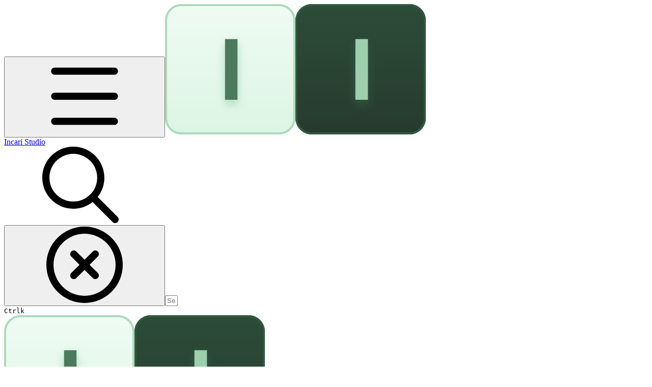

--- FILE ---
content_type: text/html; charset=utf-8
request_url: https://docs.incari.com/incari-studio/objects-and-types/prefabs/creatingandusingprefabs
body_size: 59832
content:
<!DOCTYPE html><html lang="en" class="rounded-corners theme-clean no-tint sidebar-default sidebar-list-default links-default depth-subtle __variable_2bc5a2 __variable_80f980 __variable_c5e58d font-Inter sheet-open:gutter-stable"><head><meta charSet="utf-8"/><link rel="preconnect" href="https://static-2v.gitbook.com" crossorigin=""/><link rel="preconnect" href="https://api.gitbook.com/cache/"/><link rel="preconnect" href="https://ka-p.fontawesome.com/releases/v7.1.0/"/><link rel="preconnect" href="https://static-2v.gitbook.com"/><meta name="viewport" content="width=device-width, initial-scale=1, maximum-scale=1, viewport-fit=cover"/><link rel="preload" href="/incari-studio/~gitbook/icon?size=large&amp;theme=light" as="image" fetchPriority="high"/><link rel="preload" href="/incari-studio/~gitbook/icon?size=large&amp;theme=dark" as="image" fetchPriority="high"/><link rel="stylesheet" href="https://static-2v.gitbook.com/_next/static/css/4cf571e71811438f.css" data-precedence="next"/><link rel="stylesheet" href="https://static-2v.gitbook.com/_next/static/css/919cadf6c2ad1dbc.css" data-precedence="next"/><link rel="stylesheet" href="https://static-2v.gitbook.com/_next/static/css/e4670420fc569cb1.css" data-precedence="next"/><link rel="stylesheet" href="https://static-2v.gitbook.com/_next/static/css/7ebb61be21b17617.css" data-precedence="next"/><link rel="stylesheet" href="https://static-2v.gitbook.com/_next/static/css/f03c8e78cd26d590.css" data-precedence="next"/><link rel="stylesheet" href="https://static-2v.gitbook.com/_next/static/css/c36dde9599bfc781.css" data-precedence="next"/><link rel="stylesheet" href="https://static-2v.gitbook.com/_next/static/css/9c3b4442e0601ff1.css" data-precedence="next"/><link rel="stylesheet" href="https://static-2v.gitbook.com/_next/static/css/8c7837bed22017b9.css" data-precedence="next"/><link rel="preload" as="script" fetchPriority="low" href="https://static-2v.gitbook.com/_next/static/chunks/webpack-b91250255b993252.js"/><script src="https://static-2v.gitbook.com/_next/static/chunks/87c73c54-3c195070c5cbb22b.js" async=""></script><script src="https://static-2v.gitbook.com/_next/static/chunks/1902-3c9af5e38470b7ba.js" async=""></script><script src="https://static-2v.gitbook.com/_next/static/chunks/main-app-a0ac55901a15e772.js" async=""></script><script src="https://static-2v.gitbook.com/_next/static/chunks/app/global-error-99197ad4868e95f4.js" async=""></script><script src="https://static-2v.gitbook.com/_next/static/chunks/f5718501-3323166cff243a9d.js" async=""></script><script src="https://static-2v.gitbook.com/_next/static/chunks/9071f66d-390fafe3303b2acb.js" async=""></script><script src="https://static-2v.gitbook.com/_next/static/chunks/6500-df22b4917e9f7eea.js" async=""></script><script src="https://static-2v.gitbook.com/_next/static/chunks/2821-18260ac545927e21.js" async=""></script><script src="https://static-2v.gitbook.com/_next/static/chunks/823-966a7d5e414098a2.js" async=""></script><script src="https://static-2v.gitbook.com/_next/static/chunks/9370-09f5ace4f053ef73.js" async=""></script><script src="https://static-2v.gitbook.com/_next/static/chunks/4156-101f1da17ca9557d.js" async=""></script><script src="https://static-2v.gitbook.com/_next/static/chunks/7458-7ca3a490d5ceb0b3.js" async=""></script><script src="https://static-2v.gitbook.com/_next/static/chunks/app/sites/static/%5Bmode%5D/%5BsiteURL%5D/%5BsiteData%5D/(content)/%5BpagePath%5D/page-d7e5eea3bf9c3abf.js" async=""></script><script src="https://static-2v.gitbook.com/_next/static/chunks/4945-430fa5cc2f8244f6.js" async=""></script><script src="https://static-2v.gitbook.com/_next/static/chunks/906-cb5ca13923f3dc86.js" async=""></script><script src="https://static-2v.gitbook.com/_next/static/chunks/4642-f72eb645ecae187c.js" async=""></script><script src="https://static-2v.gitbook.com/_next/static/chunks/app/sites/static/%5Bmode%5D/%5BsiteURL%5D/%5BsiteData%5D/(content)/layout-fd52f19cb85afd1f.js" async=""></script><meta name="next-size-adjust" content=""/><meta name="color-scheme" content="light dark"/><title>Creating and Using Prefabs | Incari Studio</title><meta name="generator" content="GitBook (29e2b22)"/><meta name="robots" content="index, follow"/><link rel="canonical" href="https://docs.incari.com/incari-studio/objects-and-types/prefabs/creatingandusingprefabs"/><link rel="alternate" type="text/markdown" href="https://docs.incari.com/incari-studio/objects-and-types/prefabs/creatingandusingprefabs.md"/><link rel="alternate" type="application/rss+xml" title="RSS Feed" href="https://docs.incari.com/incari-studio/objects-and-types/prefabs/creatingandusingprefabs/rss.xml"/><link rel="alternate" type="" href="https://docs.incari.com/incari-studio/2024.1/objects-and-types/prefabs/creatingandusingprefabs"/><meta name="mobile-web-app-capable" content="yes"/><meta name="apple-mobile-web-app-title" content="Incari Studio"/><meta name="apple-mobile-web-app-status-bar-style" content="default"/><meta property="og:title" content="Creating and Using Prefabs | Incari Studio"/><meta property="og:image" content="https://docs.incari.com/incari-studio/~gitbook/ogimage/o2my7vaoYALOsNIJGlil"/><meta name="twitter:card" content="summary_large_image"/><meta name="twitter:title" content="Creating and Using Prefabs | Incari Studio"/><meta name="twitter:image" content="https://docs.incari.com/incari-studio/~gitbook/ogimage/o2my7vaoYALOsNIJGlil"/><link rel="icon" href="https://docs.incari.com/incari-studio/~gitbook/icon?size=small&amp;theme=light" type="image/png" media="(prefers-color-scheme: light)"/><link rel="icon" href="https://docs.incari.com/incari-studio/~gitbook/icon?size=small&amp;theme=dark" type="image/png" media="(prefers-color-scheme: dark)"/><link rel="apple-touch-icon" href="https://docs.incari.com/incari-studio/~gitbook/icon?size=medium&amp;theme=light&amp;border=false" type="image/png" media="(prefers-color-scheme: light)"/><link rel="apple-touch-icon" href="https://docs.incari.com/incari-studio/~gitbook/icon?size=medium&amp;theme=dark&amp;border=false" type="image/png" media="(prefers-color-scheme: dark)"/><style>
                    :root {
                        --primary-1: 255 255 255; --contrast-primary-1: 29 29 29;
--primary-2: 246 252 247; --contrast-primary-2: 29 29 29;
--primary-3: 239 251 243; --contrast-primary-3: 29 29 29;
--primary-4: 229 248 235; --contrast-primary-4: 29 29 29;
--primary-5: 220 245 228; --contrast-primary-5: 29 29 29;
--primary-6: 208 239 218; --contrast-primary-6: 29 29 29;
--primary-7: 191 228 203; --contrast-primary-7: 29 29 29;
--primary-8: 174 217 188; --contrast-primary-8: 29 29 29;
--primary-9: 38 203 124; --contrast-primary-9: 29 29 29;
--primary-10: 0 149 74; --contrast-primary-10: 255 255 255;
--primary-11: 76 122 93; --contrast-primary-11: 255 255 255;
--primary-12: 23 32 26; --contrast-primary-12: 255 255 255;
--primary-original: 38 203 124; --contrast-primary-original: 29 29 29;
                        --tint-1: 255 255 255; --contrast-tint-1: 29 29 29;
--tint-2: 249 250 249; --contrast-tint-2: 29 29 29;
--tint-3: 246 248 246; --contrast-tint-3: 29 29 29;
--tint-4: 240 243 241; --contrast-tint-4: 29 29 29;
--tint-5: 234 239 235; --contrast-tint-5: 29 29 29;
--tint-6: 225 231 227; --contrast-tint-6: 29 29 29;
--tint-7: 212 219 214; --contrast-tint-7: 29 29 29;
--tint-8: 199 207 201; --contrast-tint-8: 29 29 29;
--tint-9: 117 139 124; --contrast-tint-9: 255 255 255;
--tint-10: 106 128 113; --contrast-tint-10: 255 255 255;
--tint-11: 104 113 107; --contrast-tint-11: 255 255 255;
--tint-12: 28 30 28; --contrast-tint-12: 255 255 255;
--tint-original: 120 120 120; --contrast-tint-original: 255 255 255;
                        --neutral-1: 255 255 255; --contrast-neutral-1: 29 29 29;
--neutral-2: 250 250 250; --contrast-neutral-2: 29 29 29;
--neutral-3: 247 247 247; --contrast-neutral-3: 29 29 29;
--neutral-4: 242 242 242; --contrast-neutral-4: 29 29 29;
--neutral-5: 237 237 237; --contrast-neutral-5: 29 29 29;
--neutral-6: 229 229 229; --contrast-neutral-6: 29 29 29;
--neutral-7: 217 217 217; --contrast-neutral-7: 29 29 29;
--neutral-8: 204 204 204; --contrast-neutral-8: 29 29 29;
--neutral-9: 120 120 120; --contrast-neutral-9: 255 255 255;
--neutral-10: 121 121 121; --contrast-neutral-10: 255 255 255;
--neutral-11: 110 110 110; --contrast-neutral-11: 255 255 255;
--neutral-12: 29 29 29; --contrast-neutral-12: 255 255 255;
--neutral-original: 120 120 120; --contrast-neutral-original: 255 255 255;

                        --header-background: 38 203 124;
                        --header-link: 29 29 29;

                        --info-1: 255 255 255; --contrast-info-1: 29 29 29;
--info-2: 250 250 250; --contrast-info-2: 29 29 29;
--info-3: 247 247 247; --contrast-info-3: 29 29 29;
--info-4: 242 242 242; --contrast-info-4: 29 29 29;
--info-5: 237 237 237; --contrast-info-5: 29 29 29;
--info-6: 229 229 229; --contrast-info-6: 29 29 29;
--info-7: 217 217 217; --contrast-info-7: 29 29 29;
--info-8: 204 204 204; --contrast-info-8: 29 29 29;
--info-9: 120 120 120; --contrast-info-9: 255 255 255;
--info-10: 121 121 121; --contrast-info-10: 255 255 255;
--info-11: 110 110 110; --contrast-info-11: 255 255 255;
--info-12: 29 29 29; --contrast-info-12: 255 255 255;
--info-original: 120 120 120; --contrast-info-original: 255 255 255;
                        --warning-1: 255 255 255; --contrast-warning-1: 29 29 29;
--warning-2: 254 249 244; --contrast-warning-2: 29 29 29;
--warning-3: 255 245 236; --contrast-warning-3: 29 29 29;
--warning-4: 255 239 225; --contrast-warning-4: 29 29 29;
--warning-5: 254 233 214; --contrast-warning-5: 29 29 29;
--warning-6: 250 224 200; --contrast-warning-6: 29 29 29;
--warning-7: 242 211 182; --contrast-warning-7: 29 29 29;
--warning-8: 233 197 164; --contrast-warning-8: 29 29 29;
--warning-9: 254 154 0; --contrast-warning-9: 29 29 29;
--warning-10: 187 92 0; --contrast-warning-10: 255 255 255;
--warning-11: 138 102 66; --contrast-warning-11: 255 255 255;
--warning-12: 35 28 21; --contrast-warning-12: 255 255 255;
--warning-original: 254 154 0; --contrast-warning-original: 29 29 29;
                        --danger-1: 255 255 255; --contrast-danger-1: 29 29 29;
--danger-2: 255 247 246; --contrast-danger-2: 29 29 29;
--danger-3: 255 242 239; --contrast-danger-3: 29 29 29;
--danger-4: 255 234 230; --contrast-danger-4: 29 29 29;
--danger-5: 255 226 221; --contrast-danger-5: 29 29 29;
--danger-6: 255 215 210; --contrast-danger-6: 29 29 29;
--danger-7: 255 200 193; --contrast-danger-7: 29 29 29;
--danger-8: 254 184 177; --contrast-danger-8: 29 29 29;
--danger-9: 251 44 54; --contrast-danger-9: 255 255 255;
--danger-10: 228 0 33; --contrast-danger-10: 255 255 255;
--danger-11: 158 87 81; --contrast-danger-11: 255 255 255;
--danger-12: 39 25 23; --contrast-danger-12: 255 255 255;
--danger-original: 251 44 54; --contrast-danger-original: 255 255 255;
                        --success-1: 255 255 255; --contrast-success-1: 29 29 29;
--success-2: 245 252 246; --contrast-success-2: 29 29 29;
--success-3: 238 252 240; --contrast-success-3: 29 29 29;
--success-4: 229 249 231; --contrast-success-4: 29 29 29;
--success-5: 219 246 222; --contrast-success-5: 29 29 29;
--success-6: 207 240 210; --contrast-success-6: 29 29 29;
--success-7: 190 229 194; --contrast-success-7: 29 29 29;
--success-8: 172 218 177; --contrast-success-8: 29 29 29;
--success-9: 0 201 80; --contrast-success-9: 29 29 29;
--success-10: 0 152 23; --contrast-success-10: 255 255 255;
--success-11: 74 124 82; --contrast-success-11: 255 255 255;
--success-12: 22 32 23; --contrast-success-12: 255 255 255;
--success-original: 0 201 80; --contrast-success-original: 29 29 29;
                    }

                    .dark {
                        --primary-1: 29 29 29; --contrast-primary-1: 255 255 255;
--primary-2: 31 36 33; --contrast-primary-2: 255 255 255;
--primary-3: 37 47 40; --contrast-primary-3: 255 255 255;
--primary-4: 37 52 42; --contrast-primary-4: 255 255 255;
--primary-5: 39 59 46; --contrast-primary-5: 255 255 255;
--primary-6: 38 64 48; --contrast-primary-6: 255 255 255;
--primary-7: 44 76 56; --contrast-primary-7: 255 255 255;
--primary-8: 49 88 64; --contrast-primary-8: 255 255 255;
--primary-9: 38 203 124; --contrast-primary-9: 29 29 29;
--primary-10: 0 174 97; --contrast-primary-10: 255 255 255;
--primary-11: 157 206 174; --contrast-primary-11: 29 29 29;
--primary-12: 246 255 250; --contrast-primary-12: 29 29 29;
--primary-original: 38 203 124; --contrast-primary-original: 29 29 29;
                        --tint-1: 29 29 29; --contrast-tint-1: 255 255 255;
--tint-2: 34 35 34; --contrast-tint-2: 255 255 255;
--tint-3: 43 44 43; --contrast-tint-3: 255 255 255;
--tint-4: 47 48 47; --contrast-tint-4: 255 255 255;
--tint-5: 52 54 53; --contrast-tint-5: 255 255 255;
--tint-6: 56 58 56; --contrast-tint-6: 255 255 255;
--tint-7: 65 68 66; --contrast-tint-7: 255 255 255;
--tint-8: 75 79 76; --contrast-tint-8: 255 255 255;
--tint-9: 125 136 128; --contrast-tint-9: 255 255 255;
--tint-10: 136 148 140; --contrast-tint-10: 255 255 255;
--tint-11: 189 193 190; --contrast-tint-11: 29 29 29;
--tint-12: 254 255 255; --contrast-tint-12: 29 29 29;
--tint-original: 120 120 120; --contrast-tint-original: 255 255 255;
                        --neutral-1: 29 29 29; --contrast-neutral-1: 255 255 255;
--neutral-2: 34 34 34; --contrast-neutral-2: 255 255 255;
--neutral-3: 44 44 44; --contrast-neutral-3: 255 255 255;
--neutral-4: 48 48 48; --contrast-neutral-4: 255 255 255;
--neutral-5: 53 53 53; --contrast-neutral-5: 255 255 255;
--neutral-6: 57 57 57; --contrast-neutral-6: 255 255 255;
--neutral-7: 67 67 67; --contrast-neutral-7: 255 255 255;
--neutral-8: 78 78 78; --contrast-neutral-8: 255 255 255;
--neutral-9: 120 120 120; --contrast-neutral-9: 255 255 255;
--neutral-10: 144 144 144; --contrast-neutral-10: 255 255 255;
--neutral-11: 192 192 192; --contrast-neutral-11: 29 29 29;
--neutral-12: 255 255 255; --contrast-neutral-12: 29 29 29;
--neutral-original: 120 120 120; --contrast-neutral-original: 255 255 255;

                        --header-background: 38 203 124;
                        --header-link: 29 29 29;

                        --info-1: 29 29 29; --contrast-info-1: 255 255 255;
--info-2: 34 34 34; --contrast-info-2: 255 255 255;
--info-3: 44 44 44; --contrast-info-3: 255 255 255;
--info-4: 48 48 48; --contrast-info-4: 255 255 255;
--info-5: 53 53 53; --contrast-info-5: 255 255 255;
--info-6: 57 57 57; --contrast-info-6: 255 255 255;
--info-7: 67 67 67; --contrast-info-7: 255 255 255;
--info-8: 78 78 78; --contrast-info-8: 255 255 255;
--info-9: 120 120 120; --contrast-info-9: 255 255 255;
--info-10: 144 144 144; --contrast-info-10: 255 255 255;
--info-11: 192 192 192; --contrast-info-11: 29 29 29;
--info-12: 255 255 255; --contrast-info-12: 29 29 29;
--info-original: 120 120 120; --contrast-info-original: 255 255 255;
                        --warning-1: 29 29 29; --contrast-warning-1: 255 255 255;
--warning-2: 38 34 30; --contrast-warning-2: 255 255 255;
--warning-3: 50 42 35; --contrast-warning-3: 255 255 255;
--warning-4: 57 45 34; --contrast-warning-4: 255 255 255;
--warning-5: 66 50 34; --contrast-warning-5: 255 255 255;
--warning-6: 73 53 33; --contrast-warning-6: 255 255 255;
--warning-7: 87 62 37; --contrast-warning-7: 255 255 255;
--warning-8: 101 71 41; --contrast-warning-8: 255 255 255;
--warning-9: 254 154 0; --contrast-warning-9: 29 29 29;
--warning-10: 213 116 0; --contrast-warning-10: 255 255 255;
--warning-11: 224 184 145; --contrast-warning-11: 29 29 29;
--warning-12: 255 253 243; --contrast-warning-12: 29 29 29;
--warning-original: 254 154 0; --contrast-warning-original: 29 29 29;
                        --danger-1: 29 29 29; --contrast-danger-1: 255 255 255;
--danger-2: 40 32 32; --contrast-danger-2: 255 255 255;
--danger-3: 55 39 38; --contrast-danger-3: 255 255 255;
--danger-4: 64 41 38; --contrast-danger-4: 255 255 255;
--danger-5: 75 44 41; --contrast-danger-5: 255 255 255;
--danger-6: 84 45 41; --contrast-danger-6: 255 255 255;
--danger-7: 100 51 48; --contrast-danger-7: 255 255 255;
--danger-8: 117 58 54; --contrast-danger-8: 255 255 255;
--danger-9: 251 44 54; --contrast-danger-9: 255 255 255;
--danger-10: 255 52 59; --contrast-danger-10: 255 255 255;
--danger-11: 248 168 161; --contrast-danger-11: 29 29 29;
--danger-12: 255 249 247; --contrast-danger-12: 29 29 29;
--danger-original: 251 44 54; --contrast-danger-original: 255 255 255;
                        --success-1: 29 29 29; --contrast-success-1: 255 255 255;
--success-2: 31 36 32; --contrast-success-2: 255 255 255;
--success-3: 37 47 38; --contrast-success-3: 255 255 255;
--success-4: 37 52 39; --contrast-success-4: 255 255 255;
--success-5: 38 60 41; --contrast-success-5: 255 255 255;
--success-6: 38 65 41; --contrast-success-6: 255 255 255;
--success-7: 42 77 48; --contrast-success-7: 255 255 255;
--success-8: 47 89 54; --contrast-success-8: 255 255 255;
--success-9: 0 201 80; --contrast-success-9: 29 29 29;
--success-10: 0 176 54; --contrast-success-10: 255 255 255;
--success-11: 155 208 161; --contrast-success-11: 29 29 29;
--success-12: 246 255 247; --contrast-success-12: 29 29 29;
--success-original: 0 201 80; --contrast-success-original: 29 29 29;
                    }
                </style><script src="https://static-2v.gitbook.com/_next/static/chunks/polyfills-42372ed130431b0a.js" noModule=""></script></head><body class="site-background sheet-open:overflow-hidden"><div hidden=""><!--$--><!--/$--></div><script>((a,b,c,d,e,f,g,h)=>{let i=document.documentElement,j=["light","dark"];function k(b){var c;(Array.isArray(a)?a:[a]).forEach(a=>{let c="class"===a,d=c&&f?e.map(a=>f[a]||a):e;c?(i.classList.remove(...d),i.classList.add(f&&f[b]?f[b]:b)):i.setAttribute(a,b)}),c=b,h&&j.includes(c)&&(i.style.colorScheme=c)}if(d)k(d);else try{let a=localStorage.getItem(b)||c,d=g&&"system"===a?window.matchMedia("(prefers-color-scheme: dark)").matches?"dark":"light":a;k(d)}catch(a){}})("class","theme","system",null,["light","dark"],null,true,true)</script><header id="site-header" class="flex flex-col h-[64px] sticky top-0 pt-[env(safe-area-inset-top)] z-30 w-full flex-none shadow-[0px_1px_0px] shadow-tint-12/2 bg-tint-base/9 theme-muted:bg-tint-subtle/9 [html.sidebar-filled.theme-bold.tint_&amp;]:bg-tint-subtle/9 theme-gradient:bg-gradient-primary theme-gradient-tint:bg-gradient-tint contrast-more:bg-tint-base mobile-only lg:hidden text-sm backdrop-blur-lg"><div class="theme-bold:bg-header-background theme-bold:shadow-[0px_1px_0px] theme-bold:shadow-tint-12/2"><div class="transition-all duration-300 lg:chat-open:pr-80 xl:chat-open:pr-96"><div id="header-content" class="gap-4 lg:gap-6 flex items-center justify-between w-full py-3 min-h-16 sm:h-16 px-4 pl-[max(env(safe-area-inset-left),1rem)] pr-[max(env(safe-area-inset-right),1rem)] sm:px-6 sm:pl-[max(env(safe-area-inset-left),1.5rem)] sm:pr-[max(env(safe-area-inset-right),1.5rem)] md:px-8 md:pl-[max(env(safe-area-inset-left),2rem)] md:pr-[max(env(safe-area-inset-right),2rem)] max-w-screen-2xl mx-auto transition-[max-width] duration-300 @container/header"><div class="flex max-w-full min-w-0 shrink items-center justify-start gap-2 lg:gap-4"><button type="button" class="button group/button inline-flex items-center gap-2 rounded-xl straight-corners:rounded-none circular-corners:rounded-3xl border-tint hover:border-tint-hover disabled:border-tint depth-subtle:shadow-xs hover:depth-subtle:shadow-md focus-visible:depth-subtle:shadow-md active:depth-subtle:shadow-xs dark:shadow-tint-1 not-focus-visible:outline-0 contrast-more:border-tint-12 contrast-more:hover:outline-2 contrast-more:hover:outline-tint-12 contrast-more:hover:border-tint-12 contrast-more:focus-visible:border-tint-12 contrast-more:focus-visible:outline-tint-12 hover:depth-subtle:-translate-y-px focus-visible:depth-subtle:-translate-y-px data-[state=open]:depth-subtle:-translate-y-px active:depth-subtle:translate-y-0 transition-all grow-0 shrink-0 truncate max-w-full align-middle leading-normal disabled:cursor-not-allowed disabled:translate-y-0! disabled:shadow-none! bg-transparent border-0 contrast-more:border shadow-none! translate-y-0! hover:text-tint-strong focus-visible:bg-tint-hover focus-visible:text-tint-strong data-[state=open]:bg-tint-hover data-[state=open]:text-tint-strong contrast-more:bg-tint-subtle disabled:text-tint/8 disabled:bg-transparent p-2 -ml-2 text-tint-strong theme-bold:text-header-link hover:bg-tint-hover hover:theme-bold:bg-header-link/3 lg:hidden" aria-label="Open table of contents" data-testid="toc-button" data-state="closed"><svg class="gb-icon button-leading-icon shrink-0 size-text-lg my-[.1875em] mx-[.1875em]"><title>bars</title><defs><mask id="_R_2ml8qiv5ubsnpfivb_" style="mask-type:alpha"><image data-testid="mask-image" href="https://ka-p.fontawesome.com/releases/v7.1.0/svgs/regular/bars.svg?v=2&amp;token=a463935e93" width="100%" height="100%" preserveAspectRatio="xMidYMid meet"></image></mask></defs><rect width="100%" height="100%" fill="currentColor" mask="url(#_R_2ml8qiv5ubsnpfivb_)"></rect></svg></button><a class="group/headerlogo min-w-0 shrink flex items-center" href="/incari-studio"><img alt="" fetchPriority="high" data-visual-test="blackout" class="block dark:hidden object-contain size-8" src="/incari-studio/~gitbook/icon?size=large&amp;theme=light" width="256" height="256"/><img alt="" loading="lazy" fetchPriority="high" data-visual-test="blackout" class="hidden dark:block object-contain size-8" src="/incari-studio/~gitbook/icon?size=large&amp;theme=dark" width="256" height="256"/><div class="text-pretty line-clamp-2 tracking-tight max-w-[18ch] lg:max-w-[24ch] font-semibold ms-3 text-base/tight lg:text-lg/tight text-tint-strong theme-bold:text-header-link">Incari Studio</div></a></div><div class="flex grow-0 shrink-0 @2xl:basis-56 justify-self-end items-center gap-2 transition-[margin] duration-300 order-last"><div class="relative flex @max-2xl:size-9.5 grow"><div class="group/input relative flex min-h-min overflow-hidden border border-tint bg-tint-base align-middle shadow-tint/6 ring-primary-hover transition-all dark:shadow-tint-1 depth-subtle:focus-within:-translate-y-px depth-subtle:hover:-translate-y-px depth-subtle:shadow-xs focus-within:border-primary-hover focus-within:depth-subtle:shadow-lg focus-within:shadow-primary-subtle focus-within:ring-2 hover:cursor-text hover:border-tint-hover hover:not-focus-within:bg-tint-subtle depth-subtle:hover:not-focus-within:shadow-md focus-within:hover:border-primary-hover flex-row px-3 py-2 gap-2 circular-corners:rounded-3xl rounded-corners:rounded-xl @max-2xl:absolute inset-y-0 right-0 z-30 @max-2xl:max-w-9.5 grow theme-bold:border-header-link/4 theme-bold:bg-header-link/1 @max-2xl:px-2.5 theme-bold:text-header-link theme-bold:shadow-none! theme-bold:backdrop-blur-xl @max-2xl:focus-within:w-56 @max-2xl:focus-within:max-w-[calc(100vw-5rem)] theme-bold:focus-within:border-header-link/6 theme-bold:focus-within:ring-header-link/5 theme-bold:hover:border-header-link/5 theme-bold:hover:not-focus-within:bg-header-link/2 @max-2xl:has-[input[aria-expanded=true]]:w-56 @max-2xl:has-[input[aria-expanded=true]]:max-w-[calc(100vw-5rem)] @max-2xl:[&amp;_input]:opacity-0 theme-bold:[&amp;_input]:placeholder:text-header-link/8 @max-2xl:focus-within:[&amp;_input]:opacity-11 @max-2xl:has-[input[aria-expanded=true]]:[&amp;_input]:opacity-11"><div class="flex shrink grow gap-2 items-center"><div class="flex items-center text-tint"><svg class="gb-icon size-text-lg shrink-0 text-tint theme-bold:text-header-link/8"><title>search</title><defs><mask id="_R_5dp8qiv5ubsnpfivb_" style="mask-type:alpha"><image data-testid="mask-image" href="https://ka-p.fontawesome.com/releases/v7.1.0/svgs/regular/search.svg?v=2&amp;token=a463935e93" width="100%" height="100%" preserveAspectRatio="xMidYMid meet"></image></mask></defs><rect width="100%" height="100%" fill="currentColor" mask="url(#_R_5dp8qiv5ubsnpfivb_)"></rect></svg></div><button type="button" class="button group/button items-center gap-2 rounded-xl straight-corners:rounded-none circular-corners:rounded-3xl border-tint hover:border-tint-hover disabled:border-tint depth-subtle:shadow-xs hover:depth-subtle:shadow-md focus-visible:depth-subtle:shadow-md active:depth-subtle:shadow-xs dark:shadow-tint-1 not-focus-visible:outline-0 contrast-more:border-tint-12 contrast-more:hover:outline-2 contrast-more:hover:outline-tint-12 contrast-more:hover:border-tint-12 contrast-more:focus-visible:border-tint-12 contrast-more:focus-visible:outline-tint-12 hover:depth-subtle:-translate-y-px focus-visible:depth-subtle:-translate-y-px data-[state=open]:depth-subtle:-translate-y-px active:depth-subtle:translate-y-0 transition-all grow-0 truncate max-w-full align-middle leading-normal disabled:cursor-not-allowed disabled:translate-y-0! disabled:shadow-none! bg-transparent border-0 contrast-more:border shadow-none! translate-y-0! hover:bg-tint-hover hover:text-tint-strong focus-visible:bg-tint-hover focus-visible:text-tint-strong data-[state=open]:bg-tint-hover data-[state=open]:text-tint-strong contrast-more:bg-tint-subtle disabled:text-tint/8 disabled:bg-transparent hidden shrink-0 animate-fade-in text-tint theme-bold:text-header-link theme-bold:hover:bg-header-link/3 -ml-2.25 -my-1.5 -mr-2 p-1.5" aria-label="Clear" data-state="closed"><svg class="gb-icon button-leading-icon shrink-0 size-text-lg my-[.1875em] mx-[.1875em]"><title>circle-xmark</title><defs><mask id="_R_1b9dp8qiv5ubsnpfivb_" style="mask-type:alpha"><image data-testid="mask-image" href="https://ka-p.fontawesome.com/releases/v7.1.0/svgs/regular/circle-xmark.svg?v=2&amp;token=a463935e93" width="100%" height="100%" preserveAspectRatio="xMidYMid meet"></image></mask></defs><rect width="100%" height="100%" fill="currentColor" mask="url(#_R_1b9dp8qiv5ubsnpfivb_)"></rect></svg></button><input class="peer max-h-64 grow shrink resize-none leading-normal text-left outline-none placeholder:text-tint/8 placeholder-shown:text-ellipsis aria-busy:cursor-progress -m-2 p-2" aria-label="Search" placeholder="Search…" maxLength="512" type="text" size="1" data-testid="search-input" autoComplete="off" aria-autocomplete="list" aria-haspopup="dialog" aria-expanded="false" aria-controls="search-results-_R_98qiv5ubsnpfivb_" data-state="closed" name="search-input" value=""/><div class=""><div aria-busy="true" class="shortcut hidden justify-end gap-0.5 whitespace-nowrap text-tint text-xs [font-feature-settings:&quot;calt&quot;,&quot;case&quot;] contrast-more:text-tint-strong md:flex opacity-0"><kbd class="flex h-5 min-w-5 items-center justify-center rounded-md border border-tint-subtle px-1 text-xs theme-bold:border-header-link/4 theme-bold:bg-header-background theme-bold:text-header-link">Ctrl</kbd><kbd class="flex h-5 min-w-5 items-center justify-center rounded-md border border-tint-subtle px-1 uppercase theme-bold:border-header-link/4 theme-bold:bg-header-background theme-bold:text-header-link">k</kbd></div></div></div><div class="flex items-center gap-2 empty:hidden -my-1 -mr-1.5"></div></div></div></div></div></div></div></header><div class="pointer-events-none fixed inset-x-0 top-0 z-50 h-0.5 overflow-hidden hidden animate-fade-out-slow"><div class="h-full w-full origin-left animate-crawl bg-primary-solid theme-bold:bg-header-link"></div></div><div class="motion-safe:transition-all motion-safe:duration-300 lg:chat-open:mr-80 xl:chat-open:mr-96"><div class="flex flex-col lg:flex-row lg:justify-center px-4 pl-[max(env(safe-area-inset-left),1rem)] pr-[max(env(safe-area-inset-right),1rem)] sm:px-6 sm:pl-[max(env(safe-area-inset-left),1.5rem)] sm:pr-[max(env(safe-area-inset-right),1.5rem)] md:px-8 md:pl-[max(env(safe-area-inset-left),2rem)] md:pr-[max(env(safe-area-inset-right),2rem)] max-w-screen-2xl mx-auto site-width-wide:max-w-screen-4xl transition-[max-width] duration-300 site-header:min-h-[calc(100vh-64px)] site-header-sections:min-h-[calc(100vh-108px)] lg:min-h-screen"><div id="side-sheet-overlay" class="fixed inset-0 z-40 items-start bg-tint-base/3 not-hydrated:opacity-0 starting:opacity-0 starting:backdrop-blur-none transition-[opacity,display,backdrop-filter] transition-discrete duration-250 dark:bg-tint-base/6 hidden opacity-0 backdrop-blur-none"></div><aside class="side-sheet fixed inset-y-0 z-41 left-0 max-w-[calc(100%-4rem)] hidden group/table-of-contents text-sm grow-0 shrink-0 w-4/5 md:w-1/2 lg:w-72 basis-72 lg:page-no-toc:basis-56 max-lg:not-sidebar-filled:bg-tint-base max-lg:not-sidebar-filled:border-r border-tint-subtle lg:flex! lg:animate-none! lg:sticky lg:mr-12 lg:z-0! lg:top-0 lg:h-screen lg:announcement:h-[calc(100vh-4.25rem)] lg:site-header:top-16 lg:site-header:h-[calc(100vh-4rem)] lg:announcement:site-header:h-[calc(100vh-4rem-4.25rem)] lg:site-header-sections:top-27 lg:site-header-sections:h-[calc(100vh-6.75rem)] lg:site-header-sections:announcement:h-[calc(100vh-6.75rem-4.25rem)] lg:[html[style*=&quot;--toc-top-offset&quot;]_&amp;]:top-(--toc-top-offset)! lg:[html[style*=&quot;--toc-height&quot;]_&amp;]:h-(--toc-height)! lg:page-no-toc:[html[style*=&quot;--outline-top-offset&quot;]_&amp;]:top-(--outline-top-offset)! lg:page-no-toc:[html[style*=&quot;--outline-height&quot;]_&amp;]:top-(--outline-height)! pt-6 pb-4 supports-[-webkit-touch-callout]:pb-[env(safe-area-inset-bottom)] lg:sidebar-filled:pr-6 lg:page-no-toc:pr-0 max-lg:pl-8 flex-col gap-4" aria-expanded="false" aria-modal="false" data-testid="table-of-contents" id="table-of-contents"><div class="pr-4 flex grow-0 dark:shadow-light/1 text-base/tight items-center"><a class="group/headerlogo min-w-0 shrink flex items-center" href="/incari-studio"><img alt="" fetchPriority="high" data-visual-test="blackout" class="block dark:hidden object-contain size-8" src="/incari-studio/~gitbook/icon?size=large&amp;theme=light" width="256" height="256"/><img alt="" loading="lazy" fetchPriority="high" data-visual-test="blackout" class="hidden dark:block object-contain size-8" src="/incari-studio/~gitbook/icon?size=large&amp;theme=dark" width="256" height="256"/><div class="text-pretty line-clamp-2 tracking-tight max-w-[18ch] lg:max-w-[24ch] font-semibold ms-3 text-base/tight lg:text-lg/tight text-tint-strong theme-bold:text-header-link">Incari Studio</div></a></div><div class="-ms-5 relative flex min-h-0 grow flex-col border-tint-subtle sidebar-filled:bg-tint-subtle theme-muted:bg-tint-subtle [html.sidebar-filled.theme-muted_&amp;]:bg-tint-base [html.sidebar-filled.theme-bold.tint_&amp;]:bg-tint-base [html.sidebar-filled.theme-gradient_&amp;]:border max-lg:sidebar-filled:border page-no-toc:bg-transparent! page-no-toc:border-none! sidebar-filled:rounded-2xl straight-corners:rounded-none page-has-toc:[html.sidebar-filled.circular-corners_&amp;]:rounded-4xl"><div class="my-5 sidebar-default:mt-2 flex flex-col gap-2 px-5 empty:hidden"><div class="flex gap-2 max-lg:hidden"><div class="relative flex @max-2xl:size-9.5 grow"><div class="group/input relative flex min-h-min overflow-hidden border border-tint bg-tint-base align-middle shadow-tint/6 ring-primary-hover transition-all dark:shadow-tint-1 depth-subtle:focus-within:-translate-y-px depth-subtle:hover:-translate-y-px depth-subtle:shadow-xs focus-within:border-primary-hover focus-within:depth-subtle:shadow-lg focus-within:shadow-primary-subtle focus-within:ring-2 hover:cursor-text hover:border-tint-hover hover:not-focus-within:bg-tint-subtle depth-subtle:hover:not-focus-within:shadow-md focus-within:hover:border-primary-hover flex-row px-3 py-2 gap-2 circular-corners:rounded-3xl rounded-corners:rounded-xl @max-2xl:absolute inset-y-0 right-0 z-30 @max-2xl:max-w-9.5 grow theme-bold:border-header-link/4 theme-bold:bg-header-link/1 @max-2xl:px-2.5 theme-bold:text-header-link theme-bold:shadow-none! theme-bold:backdrop-blur-xl @max-2xl:focus-within:w-56 @max-2xl:focus-within:max-w-[calc(100vw-5rem)] theme-bold:focus-within:border-header-link/6 theme-bold:focus-within:ring-header-link/5 theme-bold:hover:border-header-link/5 theme-bold:hover:not-focus-within:bg-header-link/2 @max-2xl:has-[input[aria-expanded=true]]:w-56 @max-2xl:has-[input[aria-expanded=true]]:max-w-[calc(100vw-5rem)] @max-2xl:[&amp;_input]:opacity-0 theme-bold:[&amp;_input]:placeholder:text-header-link/8 @max-2xl:focus-within:[&amp;_input]:opacity-11 @max-2xl:has-[input[aria-expanded=true]]:[&amp;_input]:opacity-11"><div class="flex shrink grow gap-2 items-center"><div class="flex items-center text-tint"><svg class="gb-icon size-text-lg shrink-0 text-tint theme-bold:text-header-link/8"><title>search</title><defs><mask id="_R_5dlj5kqiv5ubsnpfivb_" style="mask-type:alpha"><image data-testid="mask-image" href="https://ka-p.fontawesome.com/releases/v7.1.0/svgs/regular/search.svg?v=2&amp;token=a463935e93" width="100%" height="100%" preserveAspectRatio="xMidYMid meet"></image></mask></defs><rect width="100%" height="100%" fill="currentColor" mask="url(#_R_5dlj5kqiv5ubsnpfivb_)"></rect></svg></div><button type="button" class="button group/button items-center gap-2 rounded-xl straight-corners:rounded-none circular-corners:rounded-3xl border-tint hover:border-tint-hover disabled:border-tint depth-subtle:shadow-xs hover:depth-subtle:shadow-md focus-visible:depth-subtle:shadow-md active:depth-subtle:shadow-xs dark:shadow-tint-1 not-focus-visible:outline-0 contrast-more:border-tint-12 contrast-more:hover:outline-2 contrast-more:hover:outline-tint-12 contrast-more:hover:border-tint-12 contrast-more:focus-visible:border-tint-12 contrast-more:focus-visible:outline-tint-12 hover:depth-subtle:-translate-y-px focus-visible:depth-subtle:-translate-y-px data-[state=open]:depth-subtle:-translate-y-px active:depth-subtle:translate-y-0 transition-all grow-0 truncate max-w-full align-middle leading-normal disabled:cursor-not-allowed disabled:translate-y-0! disabled:shadow-none! bg-transparent border-0 contrast-more:border shadow-none! translate-y-0! hover:bg-tint-hover hover:text-tint-strong focus-visible:bg-tint-hover focus-visible:text-tint-strong data-[state=open]:bg-tint-hover data-[state=open]:text-tint-strong contrast-more:bg-tint-subtle disabled:text-tint/8 disabled:bg-transparent hidden shrink-0 animate-fade-in text-tint theme-bold:text-header-link theme-bold:hover:bg-header-link/3 -ml-2.25 -my-1.5 -mr-2 p-1.5" aria-label="Clear" data-state="closed"><svg class="gb-icon button-leading-icon shrink-0 size-text-lg my-[.1875em] mx-[.1875em]"><title>circle-xmark</title><defs><mask id="_R_1b9dlj5kqiv5ubsnpfivb_" style="mask-type:alpha"><image data-testid="mask-image" href="https://ka-p.fontawesome.com/releases/v7.1.0/svgs/regular/circle-xmark.svg?v=2&amp;token=a463935e93" width="100%" height="100%" preserveAspectRatio="xMidYMid meet"></image></mask></defs><rect width="100%" height="100%" fill="currentColor" mask="url(#_R_1b9dlj5kqiv5ubsnpfivb_)"></rect></svg></button><input class="peer max-h-64 grow shrink resize-none leading-normal text-left outline-none placeholder:text-tint/8 placeholder-shown:text-ellipsis aria-busy:cursor-progress -m-2 p-2" aria-label="Search" placeholder="Search…" maxLength="512" type="text" size="1" data-testid="search-input" autoComplete="off" aria-autocomplete="list" aria-haspopup="dialog" aria-expanded="false" aria-controls="search-results-_R_5j5kqiv5ubsnpfivb_" data-state="closed" name="search-input" value=""/><div class=""><div aria-busy="true" class="shortcut hidden justify-end gap-0.5 whitespace-nowrap text-tint text-xs [font-feature-settings:&quot;calt&quot;,&quot;case&quot;] contrast-more:text-tint-strong md:flex opacity-0"><kbd class="flex h-5 min-w-5 items-center justify-center rounded-md border border-tint-subtle px-1 text-xs theme-bold:border-header-link/4 theme-bold:bg-header-background theme-bold:text-header-link">Ctrl</kbd><kbd class="flex h-5 min-w-5 items-center justify-center rounded-md border border-tint-subtle px-1 uppercase theme-bold:border-header-link/4 theme-bold:bg-header-background theme-bold:text-header-link">k</kbd></div></div></div><div class="flex items-center gap-2 empty:hidden -my-1 -mr-1.5"></div></div></div></div><button type="button" class="button group/button inline-flex items-center gap-2 rounded-xl straight-corners:rounded-none circular-corners:rounded-3xl border border-tint hover:border-tint-hover disabled:border-tint depth-subtle:shadow-xs hover:depth-subtle:shadow-md focus-visible:depth-subtle:shadow-md active:depth-subtle:shadow-xs shadow-tint/6 dark:shadow-tint-1 not-focus-visible:outline-0 contrast-more:border-tint-12 contrast-more:hover:outline-2 contrast-more:hover:outline-tint-12 contrast-more:hover:border-tint-12 contrast-more:focus-visible:border-tint-12 contrast-more:focus-visible:outline-tint-12 hover:depth-subtle:-translate-y-px focus-visible:depth-subtle:-translate-y-px data-[state=open]:depth-subtle:-translate-y-px active:depth-subtle:translate-y-0 transition-all grow-0 shrink-0 truncate max-w-full align-middle disabled:cursor-not-allowed disabled:translate-y-0! disabled:shadow-none! depth-flat:bg-transparent text-tint hover:bg-tint-hover hover:depth-flat:bg-tint-hover hover:text-tint contrast-more:bg-tint-subtle disabled:bg-transparent disabled:text-tint/8 p-1.5 text-sm/normal group/dropdown bg-tint-base w-full px-3" data-testid="space-dropdown-button" id="radix-_R_dj5kqiv5ubsnpfivb_" aria-haspopup="menu" aria-expanded="false" data-state="closed"><span class="button-content truncate"><span class="button-content">2025.1</span></span><span class="button-trailing-icon ms-auto"><svg class="gb-icon shrink-0 group-data-[state=open]/dropdown:rotate-180 group-open:rotate-180 size-3 transition-all opacity-6 group-hover/dropdown:opacity-11"><title>chevron-down</title><defs><mask id="_R_9tj5kqiv5ubsnpfivb_" style="mask-type:alpha"><image data-testid="mask-image" href="https://ka-p.fontawesome.com/releases/v7.1.0/svgs/regular/chevron-down.svg?v=2&amp;token=a463935e93" width="100%" height="100%" preserveAspectRatio="xMidYMid meet"></image></mask></defs><rect width="100%" height="100%" fill="currentColor" mask="url(#_R_9tj5kqiv5ubsnpfivb_)"></rect></svg></span></button></div><div class="group/scroll-container relative flex shrink grow min-h-0" data-testid="toc-scroll-container"><div class="flex-1 overflow-hidden min-h-0 hide-scrollbar overflow-y-auto flex flex-col p-2 gutter-stable"><ul class="flex flex-col gap-y-0.5 page-no-toc:hidden grow border-tint-subtle sidebar-list-line:border-l"><li class="flex flex-col"><a class="group/toclink toclink relative transition-colors flex flex-row justify-start items-center gap-3 circular-corners:rounded-2xl rounded-md straight-corners:rounded-none p-1.5 pl-3 text-balance font-normal text-sm text-tint-strong/7 hover:bg-tint-hover hover:text-tint-strong contrast-more:text-tint-strong contrast-more:hover:text-tint-strong contrast-more:hover:ring-1 contrast-more:hover:ring-tint-12 before:contents[] before:-left-px before:absolute before:inset-y-0 sidebar-list-line:rounded-l-none! sidebar-list-line:before:w-px [&amp;+div_a]:sidebar-list-default:rounded-l-none [&amp;+div_a]:pl-5 [&amp;+div_a]:sidebar-list-default:before:w-px" data-active="false" href="/incari-studio">Incari HMI Development Platform</a></li><li class="flex flex-col"><div class="-top-4 sticky z-1 flex items-center gap-3 px-3 font-semibold text-xs uppercase tracking-wide mt-2 pt-4 pb-3 -mb-1.5 mask-[linear-gradient(rgba(0,0,0,1)_70%,rgba(0,0,0,0))] bg-tint-base sidebar-filled:bg-tint-subtle theme-muted:bg-tint-subtle [html.sidebar-filled.theme-muted_&amp;]:bg-tint-base [html.sidebar-filled.theme-bold.tint_&amp;]:bg-tint-base lg:[html.sidebar-default.theme-gradient_&amp;]:bg-gradient-primary lg:[html.sidebar-default.theme-gradient.tint_&amp;]:bg-gradient-tint">Getting Started</div><ul class="flex flex-col gap-y-0.5"><li class="flex flex-col"><a class="group/toclink toclink relative transition-colors flex flex-row justify-start items-center gap-3 circular-corners:rounded-2xl rounded-md straight-corners:rounded-none p-1.5 pl-3 text-balance font-normal text-sm text-tint-strong/7 hover:bg-tint-hover hover:text-tint-strong contrast-more:text-tint-strong contrast-more:hover:text-tint-strong contrast-more:hover:ring-1 contrast-more:hover:ring-tint-12 before:contents[] before:-left-px before:absolute before:inset-y-0 sidebar-list-line:rounded-l-none! sidebar-list-line:before:w-px [&amp;+div_a]:sidebar-list-default:rounded-l-none [&amp;+div_a]:pl-5 [&amp;+div_a]:sidebar-list-default:before:w-px" data-active="false" href="/incari-studio/getting-started/overview">Overview</a></li><li class="flex flex-col"><a class="group/toclink toclink relative transition-colors flex flex-row justify-start items-center gap-3 circular-corners:rounded-2xl rounded-md straight-corners:rounded-none p-1.5 pl-3 text-balance font-normal text-sm text-tint-strong/7 hover:bg-tint-hover hover:text-tint-strong contrast-more:text-tint-strong contrast-more:hover:text-tint-strong contrast-more:hover:ring-1 contrast-more:hover:ring-tint-12 before:contents[] before:-left-px before:absolute before:inset-y-0 sidebar-list-line:rounded-l-none! sidebar-list-line:before:w-px [&amp;+div_a]:sidebar-list-default:rounded-l-none [&amp;+div_a]:pl-5 [&amp;+div_a]:sidebar-list-default:before:w-px" data-active="false" href="/incari-studio/getting-started/requirements">Requirements</a></li><li class="flex flex-col"><a class="group/toclink toclink relative transition-colors flex flex-row justify-start items-center gap-3 circular-corners:rounded-2xl rounded-md straight-corners:rounded-none p-1.5 pl-3 text-balance font-normal text-sm text-tint-strong/7 hover:bg-tint-hover hover:text-tint-strong contrast-more:text-tint-strong contrast-more:hover:text-tint-strong contrast-more:hover:ring-1 contrast-more:hover:ring-tint-12 before:contents[] before:-left-px before:absolute before:inset-y-0 sidebar-list-line:rounded-l-none! sidebar-list-line:before:w-px [&amp;+div_a]:sidebar-list-default:rounded-l-none [&amp;+div_a]:pl-5 [&amp;+div_a]:sidebar-list-default:before:w-px" data-active="false" href="/incari-studio/getting-started/whats-new-20241">What&#x27;s New</a></li><li class="flex flex-col"><a class="group/toclink toclink relative transition-colors flex flex-row justify-start items-center gap-3 circular-corners:rounded-2xl rounded-md straight-corners:rounded-none p-1.5 pl-3 text-balance font-normal text-sm text-tint-strong/7 hover:bg-tint-hover hover:text-tint-strong contrast-more:text-tint-strong contrast-more:hover:text-tint-strong contrast-more:hover:ring-1 contrast-more:hover:ring-tint-12 before:contents[] before:-left-px before:absolute before:inset-y-0 sidebar-list-line:rounded-l-none! sidebar-list-line:before:w-px [&amp;+div_a]:sidebar-list-default:rounded-l-none [&amp;+div_a]:pl-5 [&amp;+div_a]:sidebar-list-default:before:w-px" data-active="false" href="/incari-studio/getting-started/installation">Installation</a></li><li class="flex flex-col"><a class="group/toclink toclink relative transition-colors flex flex-row justify-start items-center gap-3 circular-corners:rounded-2xl rounded-md straight-corners:rounded-none p-1.5 pl-3 text-balance font-normal text-sm text-tint-strong/7 hover:bg-tint-hover hover:text-tint-strong contrast-more:text-tint-strong contrast-more:hover:text-tint-strong contrast-more:hover:ring-1 contrast-more:hover:ring-tint-12 before:contents[] before:-left-px before:absolute before:inset-y-0 sidebar-list-line:rounded-l-none! sidebar-list-line:before:w-px [&amp;+div_a]:sidebar-list-default:rounded-l-none [&amp;+div_a]:pl-5 [&amp;+div_a]:sidebar-list-default:before:w-px" data-active="false" href="/incari-studio/getting-started/first-steps">First Steps<button type="button" class="button group/button inline-flex items-center gap-2 rounded-xl straight-corners:rounded-none circular-corners:rounded-3xl border-tint hover:border-tint-hover disabled:border-tint depth-subtle:shadow-xs hover:depth-subtle:shadow-md focus-visible:depth-subtle:shadow-md active:depth-subtle:shadow-xs dark:shadow-tint-1 not-focus-visible:outline-0 contrast-more:border-tint-12 contrast-more:hover:outline-2 contrast-more:hover:outline-tint-12 contrast-more:hover:border-tint-12 contrast-more:focus-visible:border-tint-12 contrast-more:focus-visible:outline-tint-12 hover:depth-subtle:-translate-y-px focus-visible:depth-subtle:-translate-y-px data-[state=open]:depth-subtle:-translate-y-px active:depth-subtle:translate-y-0 transition-all grow-0 shrink-0 truncate max-w-full align-middle disabled:cursor-not-allowed disabled:translate-y-0! disabled:shadow-none! bg-transparent border-0 contrast-more:border shadow-none! translate-y-0! hover:text-tint-strong focus-visible:bg-tint-hover focus-visible:text-tint-strong data-[state=open]:bg-tint-hover data-[state=open]:text-tint-strong contrast-more:bg-tint-subtle disabled:text-tint/8 disabled:bg-transparent p-1 text-sm/tight rounded-corners:rounded-lg ml-auto text-current hover:bg-tint-base" tabindex="-1"><svg class="gb-icon group-data-[state=open]/dropdown:rotate-90 group-open:rotate-90 size-3 transition-all button-leading-icon shrink-0 my-text-1/8 size-text-base mx-text-1/8 m-0! size-3! opacity-6 group-hover:opacity-11"><title>chevron-right</title><defs><mask id="_R_b6p6j5kqiv5ubsnpfivb_" style="mask-type:alpha"><image data-testid="mask-image" href="https://ka-p.fontawesome.com/releases/v7.1.0/svgs/regular/chevron-right.svg?v=2&amp;token=a463935e93" width="100%" height="100%" preserveAspectRatio="xMidYMid meet"></image></mask></defs><rect width="100%" height="100%" fill="currentColor" mask="url(#_R_b6p6j5kqiv5ubsnpfivb_)"></rect></svg></button></a></li></ul></li><li class="flex flex-col"><div class="-top-4 sticky z-1 flex items-center gap-3 px-3 font-semibold text-xs uppercase tracking-wide mt-2 pt-4 pb-3 -mb-1.5 mask-[linear-gradient(rgba(0,0,0,1)_70%,rgba(0,0,0,0))] bg-tint-base sidebar-filled:bg-tint-subtle theme-muted:bg-tint-subtle [html.sidebar-filled.theme-muted_&amp;]:bg-tint-base [html.sidebar-filled.theme-bold.tint_&amp;]:bg-tint-base lg:[html.sidebar-default.theme-gradient_&amp;]:bg-gradient-primary lg:[html.sidebar-default.theme-gradient.tint_&amp;]:bg-gradient-tint">Objects and Types</div><ul class="flex flex-col gap-y-0.5"><li class="flex flex-col"><a class="group/toclink toclink relative transition-colors flex flex-row justify-start items-center gap-3 circular-corners:rounded-2xl rounded-md straight-corners:rounded-none p-1.5 pl-3 text-balance font-normal text-sm text-tint-strong/7 hover:bg-tint-hover hover:text-tint-strong contrast-more:text-tint-strong contrast-more:hover:text-tint-strong contrast-more:hover:ring-1 contrast-more:hover:ring-tint-12 before:contents[] before:-left-px before:absolute before:inset-y-0 sidebar-list-line:rounded-l-none! sidebar-list-line:before:w-px [&amp;+div_a]:sidebar-list-default:rounded-l-none [&amp;+div_a]:pl-5 [&amp;+div_a]:sidebar-list-default:before:w-px" data-active="false" href="/incari-studio/objects-and-types/overview">Overview</a></li><li class="flex flex-col"><a class="group/toclink toclink relative transition-colors flex flex-row justify-start items-center gap-3 circular-corners:rounded-2xl rounded-md straight-corners:rounded-none p-1.5 pl-3 text-balance font-normal text-sm text-tint-strong/7 hover:bg-tint-hover hover:text-tint-strong contrast-more:text-tint-strong contrast-more:hover:text-tint-strong contrast-more:hover:ring-1 contrast-more:hover:ring-tint-12 before:contents[] before:-left-px before:absolute before:inset-y-0 sidebar-list-line:rounded-l-none! sidebar-list-line:before:w-px [&amp;+div_a]:sidebar-list-default:rounded-l-none [&amp;+div_a]:pl-5 [&amp;+div_a]:sidebar-list-default:before:w-px" data-active="false" href="/incari-studio/objects-and-types/project-objects">Project Objects<button type="button" class="button group/button inline-flex items-center gap-2 rounded-xl straight-corners:rounded-none circular-corners:rounded-3xl border-tint hover:border-tint-hover disabled:border-tint depth-subtle:shadow-xs hover:depth-subtle:shadow-md focus-visible:depth-subtle:shadow-md active:depth-subtle:shadow-xs dark:shadow-tint-1 not-focus-visible:outline-0 contrast-more:border-tint-12 contrast-more:hover:outline-2 contrast-more:hover:outline-tint-12 contrast-more:hover:border-tint-12 contrast-more:focus-visible:border-tint-12 contrast-more:focus-visible:outline-tint-12 hover:depth-subtle:-translate-y-px focus-visible:depth-subtle:-translate-y-px data-[state=open]:depth-subtle:-translate-y-px active:depth-subtle:translate-y-0 transition-all grow-0 shrink-0 truncate max-w-full align-middle disabled:cursor-not-allowed disabled:translate-y-0! disabled:shadow-none! bg-transparent border-0 contrast-more:border shadow-none! translate-y-0! hover:text-tint-strong focus-visible:bg-tint-hover focus-visible:text-tint-strong data-[state=open]:bg-tint-hover data-[state=open]:text-tint-strong contrast-more:bg-tint-subtle disabled:text-tint/8 disabled:bg-transparent p-1 text-sm/tight rounded-corners:rounded-lg ml-auto text-current hover:bg-tint-base" tabindex="-1"><svg class="gb-icon group-data-[state=open]/dropdown:rotate-90 group-open:rotate-90 size-3 transition-all button-leading-icon shrink-0 my-text-1/8 size-text-base mx-text-1/8 m-0! size-3! opacity-6 group-hover:opacity-11"><title>chevron-right</title><defs><mask id="_R_m99mj5kqiv5ubsnpfivb_" style="mask-type:alpha"><image data-testid="mask-image" href="https://ka-p.fontawesome.com/releases/v7.1.0/svgs/regular/chevron-right.svg?v=2&amp;token=a463935e93" width="100%" height="100%" preserveAspectRatio="xMidYMid meet"></image></mask></defs><rect width="100%" height="100%" fill="currentColor" mask="url(#_R_m99mj5kqiv5ubsnpfivb_)"></rect></svg></button></a></li><li class="flex flex-col"><a class="group/toclink toclink relative transition-colors flex flex-row justify-start items-center gap-3 circular-corners:rounded-2xl rounded-md straight-corners:rounded-none p-1.5 pl-3 text-balance font-normal text-sm text-tint-strong/7 hover:bg-tint-hover hover:text-tint-strong contrast-more:text-tint-strong contrast-more:hover:text-tint-strong contrast-more:hover:ring-1 contrast-more:hover:ring-tint-12 before:contents[] before:-left-px before:absolute before:inset-y-0 sidebar-list-line:rounded-l-none! sidebar-list-line:before:w-px [&amp;+div_a]:sidebar-list-default:rounded-l-none [&amp;+div_a]:pl-5 [&amp;+div_a]:sidebar-list-default:before:w-px" data-active="false" href="/incari-studio/objects-and-types/scene-objects">Scene Objects<button type="button" class="button group/button inline-flex items-center gap-2 rounded-xl straight-corners:rounded-none circular-corners:rounded-3xl border-tint hover:border-tint-hover disabled:border-tint depth-subtle:shadow-xs hover:depth-subtle:shadow-md focus-visible:depth-subtle:shadow-md active:depth-subtle:shadow-xs dark:shadow-tint-1 not-focus-visible:outline-0 contrast-more:border-tint-12 contrast-more:hover:outline-2 contrast-more:hover:outline-tint-12 contrast-more:hover:border-tint-12 contrast-more:focus-visible:border-tint-12 contrast-more:focus-visible:outline-tint-12 hover:depth-subtle:-translate-y-px focus-visible:depth-subtle:-translate-y-px data-[state=open]:depth-subtle:-translate-y-px active:depth-subtle:translate-y-0 transition-all grow-0 shrink-0 truncate max-w-full align-middle disabled:cursor-not-allowed disabled:translate-y-0! disabled:shadow-none! bg-transparent border-0 contrast-more:border shadow-none! translate-y-0! hover:text-tint-strong focus-visible:bg-tint-hover focus-visible:text-tint-strong data-[state=open]:bg-tint-hover data-[state=open]:text-tint-strong contrast-more:bg-tint-subtle disabled:text-tint/8 disabled:bg-transparent p-1 text-sm/tight rounded-corners:rounded-lg ml-auto text-current hover:bg-tint-base" tabindex="-1"><svg class="gb-icon group-data-[state=open]/dropdown:rotate-90 group-open:rotate-90 size-3 transition-all button-leading-icon shrink-0 my-text-1/8 size-text-base mx-text-1/8 m-0! size-3! opacity-6 group-hover:opacity-11"><title>chevron-right</title><defs><mask id="_R_m9pmj5kqiv5ubsnpfivb_" style="mask-type:alpha"><image data-testid="mask-image" href="https://ka-p.fontawesome.com/releases/v7.1.0/svgs/regular/chevron-right.svg?v=2&amp;token=a463935e93" width="100%" height="100%" preserveAspectRatio="xMidYMid meet"></image></mask></defs><rect width="100%" height="100%" fill="currentColor" mask="url(#_R_m9pmj5kqiv5ubsnpfivb_)"></rect></svg></button></a></li><li class="flex flex-col"><a class="group/toclink toclink relative transition-colors flex flex-row justify-start items-center gap-3 circular-corners:rounded-2xl rounded-md straight-corners:rounded-none p-1.5 pl-3 text-balance font-normal text-sm text-tint-strong/7 hover:bg-tint-hover hover:text-tint-strong contrast-more:text-tint-strong contrast-more:hover:text-tint-strong contrast-more:hover:ring-1 contrast-more:hover:ring-tint-12 before:contents[] before:-left-px before:absolute before:inset-y-0 sidebar-list-line:rounded-l-none! sidebar-list-line:before:w-px [&amp;+div_a]:sidebar-list-default:rounded-l-none [&amp;+div_a]:pl-5 [&amp;+div_a]:sidebar-list-default:before:w-px" data-active="false" href="/incari-studio/objects-and-types/scene2d-objects">Scene2D Objects<button type="button" class="button group/button inline-flex items-center gap-2 rounded-xl straight-corners:rounded-none circular-corners:rounded-3xl border-tint hover:border-tint-hover disabled:border-tint depth-subtle:shadow-xs hover:depth-subtle:shadow-md focus-visible:depth-subtle:shadow-md active:depth-subtle:shadow-xs dark:shadow-tint-1 not-focus-visible:outline-0 contrast-more:border-tint-12 contrast-more:hover:outline-2 contrast-more:hover:outline-tint-12 contrast-more:hover:border-tint-12 contrast-more:focus-visible:border-tint-12 contrast-more:focus-visible:outline-tint-12 hover:depth-subtle:-translate-y-px focus-visible:depth-subtle:-translate-y-px data-[state=open]:depth-subtle:-translate-y-px active:depth-subtle:translate-y-0 transition-all grow-0 shrink-0 truncate max-w-full align-middle disabled:cursor-not-allowed disabled:translate-y-0! disabled:shadow-none! bg-transparent border-0 contrast-more:border shadow-none! translate-y-0! hover:text-tint-strong focus-visible:bg-tint-hover focus-visible:text-tint-strong data-[state=open]:bg-tint-hover data-[state=open]:text-tint-strong contrast-more:bg-tint-subtle disabled:text-tint/8 disabled:bg-transparent p-1 text-sm/tight rounded-corners:rounded-lg ml-auto text-current hover:bg-tint-base" tabindex="-1"><svg class="gb-icon group-data-[state=open]/dropdown:rotate-90 group-open:rotate-90 size-3 transition-all button-leading-icon shrink-0 my-text-1/8 size-text-base mx-text-1/8 m-0! size-3! opacity-6 group-hover:opacity-11"><title>chevron-right</title><defs><mask id="_R_ma9mj5kqiv5ubsnpfivb_" style="mask-type:alpha"><image data-testid="mask-image" href="https://ka-p.fontawesome.com/releases/v7.1.0/svgs/regular/chevron-right.svg?v=2&amp;token=a463935e93" width="100%" height="100%" preserveAspectRatio="xMidYMid meet"></image></mask></defs><rect width="100%" height="100%" fill="currentColor" mask="url(#_R_ma9mj5kqiv5ubsnpfivb_)"></rect></svg></button></a></li><li class="flex flex-col"><a class="group/toclink toclink relative transition-colors flex flex-row justify-start items-center gap-3 circular-corners:rounded-2xl rounded-md straight-corners:rounded-none p-1.5 pl-3 text-balance font-normal text-sm text-tint-strong/7 hover:bg-tint-hover hover:text-tint-strong contrast-more:text-tint-strong contrast-more:hover:text-tint-strong contrast-more:hover:ring-1 contrast-more:hover:ring-tint-12 before:contents[] before:-left-px before:absolute before:inset-y-0 sidebar-list-line:rounded-l-none! sidebar-list-line:before:w-px [&amp;+div_a]:sidebar-list-default:rounded-l-none [&amp;+div_a]:pl-5 [&amp;+div_a]:sidebar-list-default:before:w-px" data-active="false" href="/incari-studio/objects-and-types/prefabs">Prefabs<button type="button" class="button group/button inline-flex items-center gap-2 rounded-xl straight-corners:rounded-none circular-corners:rounded-3xl border-tint hover:border-tint-hover disabled:border-tint depth-subtle:shadow-xs hover:depth-subtle:shadow-md focus-visible:depth-subtle:shadow-md active:depth-subtle:shadow-xs dark:shadow-tint-1 not-focus-visible:outline-0 contrast-more:border-tint-12 contrast-more:hover:outline-2 contrast-more:hover:outline-tint-12 contrast-more:hover:border-tint-12 contrast-more:focus-visible:border-tint-12 contrast-more:focus-visible:outline-tint-12 hover:depth-subtle:-translate-y-px focus-visible:depth-subtle:-translate-y-px data-[state=open]:depth-subtle:-translate-y-px active:depth-subtle:translate-y-0 transition-all grow-0 shrink-0 truncate max-w-full align-middle disabled:cursor-not-allowed disabled:translate-y-0! disabled:shadow-none! bg-transparent border-0 contrast-more:border shadow-none! translate-y-0! hover:text-tint-strong focus-visible:bg-tint-hover focus-visible:text-tint-strong data-[state=open]:bg-tint-hover data-[state=open]:text-tint-strong contrast-more:bg-tint-subtle disabled:text-tint/8 disabled:bg-transparent p-1 text-sm/tight rounded-corners:rounded-lg ml-auto text-current hover:bg-tint-base" tabindex="-1"><svg class="gb-icon rotate-90 size-3 transition-all button-leading-icon shrink-0 my-text-1/8 size-text-base mx-text-1/8 m-0! size-3! opacity-6 group-hover:opacity-11"><title>chevron-right</title><defs><mask id="_R_mapmj5kqiv5ubsnpfivb_" style="mask-type:alpha"><image data-testid="mask-image" href="https://ka-p.fontawesome.com/releases/v7.1.0/svgs/regular/chevron-right.svg?v=2&amp;token=a463935e93" width="100%" height="100%" preserveAspectRatio="xMidYMid meet"></image></mask></defs><rect width="100%" height="100%" fill="currentColor" mask="url(#_R_mapmj5kqiv5ubsnpfivb_)"></rect></svg></button></a><div class="flex flex-col overflow-hidden" style="opacity:0;height:0px"><ul class="flex flex-col gap-y-0.5 ml-5 my-2 border-tint-subtle sidebar-list-default:border-l sidebar-list-line:border-l break-anywhere"><li class="flex flex-col"><a class="group/toclink toclink relative transition-colors flex flex-row justify-start items-center gap-3 circular-corners:rounded-2xl rounded-md straight-corners:rounded-none p-1.5 pl-3 text-balance text-sm contrast-more:hover:ring-1 before:contents[] before:-left-px before:absolute before:inset-y-0 sidebar-list-line:rounded-l-none! [&amp;+div_a]:sidebar-list-default:rounded-l-none [&amp;+div_a]:pl-5 [&amp;+div_a]:sidebar-list-default:before:w-px font-semibold sidebar-list-line:before:w-0.5 before:bg-primary-solid text-primary-subtle sidebar-list-pill:bg-primary [html.sidebar-list-pill.theme-muted_&amp;]:bg-primary-hover [html.sidebar-list-pill.theme-bold.tint_&amp;]:bg-primary-hover [html.sidebar-filled.sidebar-list-pill.theme-muted_&amp;]:bg-primary [html.sidebar-filled.sidebar-list-pill.theme-bold.tint_&amp;]:bg-primary hover:bg-primary-hover hover:text-primary hover:before:bg-primary-solid-hover hover:sidebar-list-pill:bg-primary-hover contrast-more:text-primary contrast-more:hover:text-primary-strong contrast-more:bg-primary contrast-more:ring-1 contrast-more:ring-primary contrast-more:hover:ring-primary-hover" data-active="true" aria-current="page" href="/incari-studio/objects-and-types/prefabs/creatingandusingprefabs">Creating and Using Prefabs<button type="button" class="button group/button inline-flex items-center gap-2 rounded-xl straight-corners:rounded-none circular-corners:rounded-3xl border-tint hover:border-tint-hover disabled:border-tint depth-subtle:shadow-xs hover:depth-subtle:shadow-md focus-visible:depth-subtle:shadow-md active:depth-subtle:shadow-xs dark:shadow-tint-1 not-focus-visible:outline-0 contrast-more:border-tint-12 contrast-more:hover:outline-2 contrast-more:hover:outline-tint-12 contrast-more:hover:border-tint-12 contrast-more:focus-visible:border-tint-12 contrast-more:focus-visible:outline-tint-12 hover:depth-subtle:-translate-y-px focus-visible:depth-subtle:-translate-y-px data-[state=open]:depth-subtle:-translate-y-px active:depth-subtle:translate-y-0 transition-all grow-0 shrink-0 truncate max-w-full align-middle disabled:cursor-not-allowed disabled:translate-y-0! disabled:shadow-none! bg-transparent border-0 contrast-more:border shadow-none! translate-y-0! hover:text-tint-strong focus-visible:bg-tint-hover focus-visible:text-tint-strong data-[state=open]:bg-tint-hover data-[state=open]:text-tint-strong contrast-more:bg-tint-subtle disabled:text-tint/8 disabled:bg-transparent p-1 text-sm/tight rounded-corners:rounded-lg ml-auto text-current hover:bg-tint-base" tabindex="-1"><svg class="gb-icon rotate-90 size-3 transition-all button-leading-icon shrink-0 my-text-1/8 size-text-base mx-text-1/8 m-0! size-3! opacity-6 group-hover:opacity-11"><title>chevron-right</title><defs><mask id="_R_5iripmj5kqiv5ubsnpfivb_" style="mask-type:alpha"><image data-testid="mask-image" href="https://ka-p.fontawesome.com/releases/v7.1.0/svgs/regular/chevron-right.svg?v=2&amp;token=a463935e93" width="100%" height="100%" preserveAspectRatio="xMidYMid meet"></image></mask></defs><rect width="100%" height="100%" fill="currentColor" mask="url(#_R_5iripmj5kqiv5ubsnpfivb_)"></rect></svg></button></a><div class="flex flex-col overflow-hidden" style="opacity:0;height:0px"><ul class="flex flex-col gap-y-0.5 ml-5 my-2 border-tint-subtle sidebar-list-default:border-l sidebar-list-line:border-l break-anywhere"><li class="flex flex-col"><a class="group/toclink toclink relative transition-colors flex flex-row justify-start items-center gap-3 circular-corners:rounded-2xl rounded-md straight-corners:rounded-none p-1.5 pl-3 text-balance font-normal text-sm text-tint-strong/7 hover:bg-tint-hover hover:text-tint-strong contrast-more:text-tint-strong contrast-more:hover:text-tint-strong contrast-more:hover:ring-1 contrast-more:hover:ring-tint-12 before:contents[] before:-left-px before:absolute before:inset-y-0 sidebar-list-line:rounded-l-none! sidebar-list-line:before:w-px [&amp;+div_a]:sidebar-list-default:rounded-l-none [&amp;+div_a]:pl-5 [&amp;+div_a]:sidebar-list-default:before:w-px" data-active="false" href="/incari-studio/objects-and-types/prefabs/creatingandusingprefabs/3d">Prefabs in Scenes</a></li><li class="flex flex-col"><a class="group/toclink toclink relative transition-colors flex flex-row justify-start items-center gap-3 circular-corners:rounded-2xl rounded-md straight-corners:rounded-none p-1.5 pl-3 text-balance font-normal text-sm text-tint-strong/7 hover:bg-tint-hover hover:text-tint-strong contrast-more:text-tint-strong contrast-more:hover:text-tint-strong contrast-more:hover:ring-1 contrast-more:hover:ring-tint-12 before:contents[] before:-left-px before:absolute before:inset-y-0 sidebar-list-line:rounded-l-none! sidebar-list-line:before:w-px [&amp;+div_a]:sidebar-list-default:rounded-l-none [&amp;+div_a]:pl-5 [&amp;+div_a]:sidebar-list-default:before:w-px" data-active="false" href="/incari-studio/objects-and-types/prefabs/creatingandusingprefabs/2d">Prefabs in Scene2Ds</a></li></ul></div></li><li class="flex flex-col"><a class="group/toclink toclink relative transition-colors flex flex-row justify-start items-center gap-3 circular-corners:rounded-2xl rounded-md straight-corners:rounded-none p-1.5 pl-3 text-balance font-normal text-sm text-tint-strong/7 hover:bg-tint-hover hover:text-tint-strong contrast-more:text-tint-strong contrast-more:hover:text-tint-strong contrast-more:hover:ring-1 contrast-more:hover:ring-tint-12 before:contents[] before:-left-px before:absolute before:inset-y-0 sidebar-list-line:rounded-l-none! sidebar-list-line:before:w-px [&amp;+div_a]:sidebar-list-default:rounded-l-none [&amp;+div_a]:pl-5 [&amp;+div_a]:sidebar-list-default:before:w-px" data-active="false" href="/incari-studio/objects-and-types/prefabs/logic-prefabs">Logic in Prefabs</a></li><li class="flex flex-col"><a class="group/toclink toclink relative transition-colors flex flex-row justify-start items-center gap-3 circular-corners:rounded-2xl rounded-md straight-corners:rounded-none p-1.5 pl-3 text-balance font-normal text-sm text-tint-strong/7 hover:bg-tint-hover hover:text-tint-strong contrast-more:text-tint-strong contrast-more:hover:text-tint-strong contrast-more:hover:ring-1 contrast-more:hover:ring-tint-12 before:contents[] before:-left-px before:absolute before:inset-y-0 sidebar-list-line:rounded-l-none! sidebar-list-line:before:w-px [&amp;+div_a]:sidebar-list-default:rounded-l-none [&amp;+div_a]:pl-5 [&amp;+div_a]:sidebar-list-default:before:w-px" data-active="false" href="/incari-studio/objects-and-types/prefabs/nested-prefabs">Nested Prefabs</a></li></ul></div></li><li class="flex flex-col"><a class="group/toclink toclink relative transition-colors flex flex-row justify-start items-center gap-3 circular-corners:rounded-2xl rounded-md straight-corners:rounded-none p-1.5 pl-3 text-balance font-normal text-sm text-tint-strong/7 hover:bg-tint-hover hover:text-tint-strong contrast-more:text-tint-strong contrast-more:hover:text-tint-strong contrast-more:hover:ring-1 contrast-more:hover:ring-tint-12 before:contents[] before:-left-px before:absolute before:inset-y-0 sidebar-list-line:rounded-l-none! sidebar-list-line:before:w-px [&amp;+div_a]:sidebar-list-default:rounded-l-none [&amp;+div_a]:pl-5 [&amp;+div_a]:sidebar-list-default:before:w-px" data-active="false" href="/incari-studio/objects-and-types/attributes">Attributes<button type="button" class="button group/button inline-flex items-center gap-2 rounded-xl straight-corners:rounded-none circular-corners:rounded-3xl border-tint hover:border-tint-hover disabled:border-tint depth-subtle:shadow-xs hover:depth-subtle:shadow-md focus-visible:depth-subtle:shadow-md active:depth-subtle:shadow-xs dark:shadow-tint-1 not-focus-visible:outline-0 contrast-more:border-tint-12 contrast-more:hover:outline-2 contrast-more:hover:outline-tint-12 contrast-more:hover:border-tint-12 contrast-more:focus-visible:border-tint-12 contrast-more:focus-visible:outline-tint-12 hover:depth-subtle:-translate-y-px focus-visible:depth-subtle:-translate-y-px data-[state=open]:depth-subtle:-translate-y-px active:depth-subtle:translate-y-0 transition-all grow-0 shrink-0 truncate max-w-full align-middle disabled:cursor-not-allowed disabled:translate-y-0! disabled:shadow-none! bg-transparent border-0 contrast-more:border shadow-none! translate-y-0! hover:text-tint-strong focus-visible:bg-tint-hover focus-visible:text-tint-strong data-[state=open]:bg-tint-hover data-[state=open]:text-tint-strong contrast-more:bg-tint-subtle disabled:text-tint/8 disabled:bg-transparent p-1 text-sm/tight rounded-corners:rounded-lg ml-auto text-current hover:bg-tint-base" tabindex="-1"><svg class="gb-icon group-data-[state=open]/dropdown:rotate-90 group-open:rotate-90 size-3 transition-all button-leading-icon shrink-0 my-text-1/8 size-text-base mx-text-1/8 m-0! size-3! opacity-6 group-hover:opacity-11"><title>chevron-right</title><defs><mask id="_R_mb9mj5kqiv5ubsnpfivb_" style="mask-type:alpha"><image data-testid="mask-image" href="https://ka-p.fontawesome.com/releases/v7.1.0/svgs/regular/chevron-right.svg?v=2&amp;token=a463935e93" width="100%" height="100%" preserveAspectRatio="xMidYMid meet"></image></mask></defs><rect width="100%" height="100%" fill="currentColor" mask="url(#_R_mb9mj5kqiv5ubsnpfivb_)"></rect></svg></button></a></li><li class="flex flex-col"><a class="group/toclink toclink relative transition-colors flex flex-row justify-start items-center gap-3 circular-corners:rounded-2xl rounded-md straight-corners:rounded-none p-1.5 pl-3 text-balance font-normal text-sm text-tint-strong/7 hover:bg-tint-hover hover:text-tint-strong contrast-more:text-tint-strong contrast-more:hover:text-tint-strong contrast-more:hover:ring-1 contrast-more:hover:ring-tint-12 before:contents[] before:-left-px before:absolute before:inset-y-0 sidebar-list-line:rounded-l-none! sidebar-list-line:before:w-px [&amp;+div_a]:sidebar-list-default:rounded-l-none [&amp;+div_a]:pl-5 [&amp;+div_a]:sidebar-list-default:before:w-px" data-active="false" href="/incari-studio/objects-and-types/data-types">Data Types<button type="button" class="button group/button inline-flex items-center gap-2 rounded-xl straight-corners:rounded-none circular-corners:rounded-3xl border-tint hover:border-tint-hover disabled:border-tint depth-subtle:shadow-xs hover:depth-subtle:shadow-md focus-visible:depth-subtle:shadow-md active:depth-subtle:shadow-xs dark:shadow-tint-1 not-focus-visible:outline-0 contrast-more:border-tint-12 contrast-more:hover:outline-2 contrast-more:hover:outline-tint-12 contrast-more:hover:border-tint-12 contrast-more:focus-visible:border-tint-12 contrast-more:focus-visible:outline-tint-12 hover:depth-subtle:-translate-y-px focus-visible:depth-subtle:-translate-y-px data-[state=open]:depth-subtle:-translate-y-px active:depth-subtle:translate-y-0 transition-all grow-0 shrink-0 truncate max-w-full align-middle disabled:cursor-not-allowed disabled:translate-y-0! disabled:shadow-none! bg-transparent border-0 contrast-more:border shadow-none! translate-y-0! hover:text-tint-strong focus-visible:bg-tint-hover focus-visible:text-tint-strong data-[state=open]:bg-tint-hover data-[state=open]:text-tint-strong contrast-more:bg-tint-subtle disabled:text-tint/8 disabled:bg-transparent p-1 text-sm/tight rounded-corners:rounded-lg ml-auto text-current hover:bg-tint-base" tabindex="-1"><svg class="gb-icon group-data-[state=open]/dropdown:rotate-90 group-open:rotate-90 size-3 transition-all button-leading-icon shrink-0 my-text-1/8 size-text-base mx-text-1/8 m-0! size-3! opacity-6 group-hover:opacity-11"><title>chevron-right</title><defs><mask id="_R_mbpmj5kqiv5ubsnpfivb_" style="mask-type:alpha"><image data-testid="mask-image" href="https://ka-p.fontawesome.com/releases/v7.1.0/svgs/regular/chevron-right.svg?v=2&amp;token=a463935e93" width="100%" height="100%" preserveAspectRatio="xMidYMid meet"></image></mask></defs><rect width="100%" height="100%" fill="currentColor" mask="url(#_R_mbpmj5kqiv5ubsnpfivb_)"></rect></svg></button></a></li><li class="flex flex-col"><a class="group/toclink toclink relative transition-colors flex flex-row justify-start items-center gap-3 circular-corners:rounded-2xl rounded-md straight-corners:rounded-none p-1.5 pl-3 text-balance font-normal text-sm text-tint-strong/7 hover:bg-tint-hover hover:text-tint-strong contrast-more:text-tint-strong contrast-more:hover:text-tint-strong contrast-more:hover:ring-1 contrast-more:hover:ring-tint-12 before:contents[] before:-left-px before:absolute before:inset-y-0 sidebar-list-line:rounded-l-none! sidebar-list-line:before:w-px [&amp;+div_a]:sidebar-list-default:rounded-l-none [&amp;+div_a]:pl-5 [&amp;+div_a]:sidebar-list-default:before:w-px" data-active="false" href="/incari-studio/objects-and-types/terminology">Terminology</a></li></ul></li><li class="flex flex-col"><div class="-top-4 sticky z-1 flex items-center gap-3 px-3 font-semibold text-xs uppercase tracking-wide mt-2 pt-4 pb-3 -mb-1.5 mask-[linear-gradient(rgba(0,0,0,1)_70%,rgba(0,0,0,0))] bg-tint-base sidebar-filled:bg-tint-subtle theme-muted:bg-tint-subtle [html.sidebar-filled.theme-muted_&amp;]:bg-tint-base [html.sidebar-filled.theme-bold.tint_&amp;]:bg-tint-base lg:[html.sidebar-default.theme-gradient_&amp;]:bg-gradient-primary lg:[html.sidebar-default.theme-gradient.tint_&amp;]:bg-gradient-tint">Modules</div><ul class="flex flex-col gap-y-0.5"><li class="flex flex-col"><a class="group/toclink toclink relative transition-colors flex flex-row justify-start items-center gap-3 circular-corners:rounded-2xl rounded-md straight-corners:rounded-none p-1.5 pl-3 text-balance font-normal text-sm text-tint-strong/7 hover:bg-tint-hover hover:text-tint-strong contrast-more:text-tint-strong contrast-more:hover:text-tint-strong contrast-more:hover:ring-1 contrast-more:hover:ring-tint-12 before:contents[] before:-left-px before:absolute before:inset-y-0 sidebar-list-line:rounded-l-none! sidebar-list-line:before:w-px [&amp;+div_a]:sidebar-list-default:rounded-l-none [&amp;+div_a]:pl-5 [&amp;+div_a]:sidebar-list-default:before:w-px" data-active="false" href="/incari-studio/modules/overview">Overview</a></li><li class="flex flex-col"><a class="group/toclink toclink relative transition-colors flex flex-row justify-start items-center gap-3 circular-corners:rounded-2xl rounded-md straight-corners:rounded-none p-1.5 pl-3 text-balance font-normal text-sm text-tint-strong/7 hover:bg-tint-hover hover:text-tint-strong contrast-more:text-tint-strong contrast-more:hover:text-tint-strong contrast-more:hover:ring-1 contrast-more:hover:ring-tint-12 before:contents[] before:-left-px before:absolute before:inset-y-0 sidebar-list-line:rounded-l-none! sidebar-list-line:before:w-px [&amp;+div_a]:sidebar-list-default:rounded-l-none [&amp;+div_a]:pl-5 [&amp;+div_a]:sidebar-list-default:before:w-px" data-active="false" href="/incari-studio/modules/animation-editor">Animation Editor</a></li><li class="flex flex-col"><a class="group/toclink toclink relative transition-colors flex flex-row justify-start items-center gap-3 circular-corners:rounded-2xl rounded-md straight-corners:rounded-none p-1.5 pl-3 text-balance font-normal text-sm text-tint-strong/7 hover:bg-tint-hover hover:text-tint-strong contrast-more:text-tint-strong contrast-more:hover:text-tint-strong contrast-more:hover:ring-1 contrast-more:hover:ring-tint-12 before:contents[] before:-left-px before:absolute before:inset-y-0 sidebar-list-line:rounded-l-none! sidebar-list-line:before:w-px [&amp;+div_a]:sidebar-list-default:rounded-l-none [&amp;+div_a]:pl-5 [&amp;+div_a]:sidebar-list-default:before:w-px" data-active="false" href="/incari-studio/modules/asset-database">Asset Database</a></li><li class="flex flex-col"><a class="group/toclink toclink relative transition-colors flex flex-row justify-start items-center gap-3 circular-corners:rounded-2xl rounded-md straight-corners:rounded-none p-1.5 pl-3 text-balance font-normal text-sm text-tint-strong/7 hover:bg-tint-hover hover:text-tint-strong contrast-more:text-tint-strong contrast-more:hover:text-tint-strong contrast-more:hover:ring-1 contrast-more:hover:ring-tint-12 before:contents[] before:-left-px before:absolute before:inset-y-0 sidebar-list-line:rounded-l-none! sidebar-list-line:before:w-px [&amp;+div_a]:sidebar-list-default:rounded-l-none [&amp;+div_a]:pl-5 [&amp;+div_a]:sidebar-list-default:before:w-px" data-active="false" href="/incari-studio/modules/asset-manager">Asset Manager</a></li><li class="flex flex-col"><a class="group/toclink toclink relative transition-colors flex flex-row justify-start items-center gap-3 circular-corners:rounded-2xl rounded-md straight-corners:rounded-none p-1.5 pl-3 text-balance font-normal text-sm text-tint-strong/7 hover:bg-tint-hover hover:text-tint-strong contrast-more:text-tint-strong contrast-more:hover:text-tint-strong contrast-more:hover:ring-1 contrast-more:hover:ring-tint-12 before:contents[] before:-left-px before:absolute before:inset-y-0 sidebar-list-line:rounded-l-none! sidebar-list-line:before:w-px [&amp;+div_a]:sidebar-list-default:rounded-l-none [&amp;+div_a]:pl-5 [&amp;+div_a]:sidebar-list-default:before:w-px" data-active="false" href="/incari-studio/modules/attribute-editor">Attribute Editor</a></li><li class="flex flex-col"><a class="group/toclink toclink relative transition-colors flex flex-row justify-start items-center gap-3 circular-corners:rounded-2xl rounded-md straight-corners:rounded-none p-1.5 pl-3 text-balance font-normal text-sm text-tint-strong/7 hover:bg-tint-hover hover:text-tint-strong contrast-more:text-tint-strong contrast-more:hover:text-tint-strong contrast-more:hover:ring-1 contrast-more:hover:ring-tint-12 before:contents[] before:-left-px before:absolute before:inset-y-0 sidebar-list-line:rounded-l-none! sidebar-list-line:before:w-px [&amp;+div_a]:sidebar-list-default:rounded-l-none [&amp;+div_a]:pl-5 [&amp;+div_a]:sidebar-list-default:before:w-px" data-active="false" href="/incari-studio/modules/code-editor">Code Editor</a></li><li class="flex flex-col"><a class="group/toclink toclink relative transition-colors flex flex-row justify-start items-center gap-3 circular-corners:rounded-2xl rounded-md straight-corners:rounded-none p-1.5 pl-3 text-balance font-normal text-sm text-tint-strong/7 hover:bg-tint-hover hover:text-tint-strong contrast-more:text-tint-strong contrast-more:hover:text-tint-strong contrast-more:hover:ring-1 contrast-more:hover:ring-tint-12 before:contents[] before:-left-px before:absolute before:inset-y-0 sidebar-list-line:rounded-l-none! sidebar-list-line:before:w-px [&amp;+div_a]:sidebar-list-default:rounded-l-none [&amp;+div_a]:pl-5 [&amp;+div_a]:sidebar-list-default:before:w-px" data-active="false" href="/incari-studio/modules/console">Console</a></li><li class="flex flex-col"><a class="group/toclink toclink relative transition-colors flex flex-row justify-start items-center gap-3 circular-corners:rounded-2xl rounded-md straight-corners:rounded-none p-1.5 pl-3 text-balance font-normal text-sm text-tint-strong/7 hover:bg-tint-hover hover:text-tint-strong contrast-more:text-tint-strong contrast-more:hover:text-tint-strong contrast-more:hover:ring-1 contrast-more:hover:ring-tint-12 before:contents[] before:-left-px before:absolute before:inset-y-0 sidebar-list-line:rounded-l-none! sidebar-list-line:before:w-px [&amp;+div_a]:sidebar-list-default:rounded-l-none [&amp;+div_a]:pl-5 [&amp;+div_a]:sidebar-list-default:before:w-px" data-active="false" href="/incari-studio/modules/exporter">Exporter</a></li><li class="flex flex-col"><a class="group/toclink toclink relative transition-colors flex flex-row justify-start items-center gap-3 circular-corners:rounded-2xl rounded-md straight-corners:rounded-none p-1.5 pl-3 text-balance font-normal text-sm text-tint-strong/7 hover:bg-tint-hover hover:text-tint-strong contrast-more:text-tint-strong contrast-more:hover:text-tint-strong contrast-more:hover:ring-1 contrast-more:hover:ring-tint-12 before:contents[] before:-left-px before:absolute before:inset-y-0 sidebar-list-line:rounded-l-none! sidebar-list-line:before:w-px [&amp;+div_a]:sidebar-list-default:rounded-l-none [&amp;+div_a]:pl-5 [&amp;+div_a]:sidebar-list-default:before:w-px" data-active="false" href="/incari-studio/modules/figma-importer">Figma Importer<button type="button" class="button group/button inline-flex items-center gap-2 rounded-xl straight-corners:rounded-none circular-corners:rounded-3xl border-tint hover:border-tint-hover disabled:border-tint depth-subtle:shadow-xs hover:depth-subtle:shadow-md focus-visible:depth-subtle:shadow-md active:depth-subtle:shadow-xs dark:shadow-tint-1 not-focus-visible:outline-0 contrast-more:border-tint-12 contrast-more:hover:outline-2 contrast-more:hover:outline-tint-12 contrast-more:hover:border-tint-12 contrast-more:focus-visible:border-tint-12 contrast-more:focus-visible:outline-tint-12 hover:depth-subtle:-translate-y-px focus-visible:depth-subtle:-translate-y-px data-[state=open]:depth-subtle:-translate-y-px active:depth-subtle:translate-y-0 transition-all grow-0 shrink-0 truncate max-w-full align-middle disabled:cursor-not-allowed disabled:translate-y-0! disabled:shadow-none! bg-transparent border-0 contrast-more:border shadow-none! translate-y-0! hover:text-tint-strong focus-visible:bg-tint-hover focus-visible:text-tint-strong data-[state=open]:bg-tint-hover data-[state=open]:text-tint-strong contrast-more:bg-tint-subtle disabled:text-tint/8 disabled:bg-transparent p-1 text-sm/tight rounded-corners:rounded-lg ml-auto text-current hover:bg-tint-base" tabindex="-1"><svg class="gb-icon group-data-[state=open]/dropdown:rotate-90 group-open:rotate-90 size-3 transition-all button-leading-icon shrink-0 my-text-1/8 size-text-base mx-text-1/8 m-0! size-3! opacity-6 group-hover:opacity-11"><title>chevron-right</title><defs><mask id="_R_1ckq6j5kqiv5ubsnpfivb_" style="mask-type:alpha"><image data-testid="mask-image" href="https://ka-p.fontawesome.com/releases/v7.1.0/svgs/regular/chevron-right.svg?v=2&amp;token=a463935e93" width="100%" height="100%" preserveAspectRatio="xMidYMid meet"></image></mask></defs><rect width="100%" height="100%" fill="currentColor" mask="url(#_R_1ckq6j5kqiv5ubsnpfivb_)"></rect></svg></button></a></li><li class="flex flex-col"><a class="group/toclink toclink relative transition-colors flex flex-row justify-start items-center gap-3 circular-corners:rounded-2xl rounded-md straight-corners:rounded-none p-1.5 pl-3 text-balance font-normal text-sm text-tint-strong/7 hover:bg-tint-hover hover:text-tint-strong contrast-more:text-tint-strong contrast-more:hover:text-tint-strong contrast-more:hover:ring-1 contrast-more:hover:ring-tint-12 before:contents[] before:-left-px before:absolute before:inset-y-0 sidebar-list-line:rounded-l-none! sidebar-list-line:before:w-px [&amp;+div_a]:sidebar-list-default:rounded-l-none [&amp;+div_a]:pl-5 [&amp;+div_a]:sidebar-list-default:before:w-px" data-active="false" href="/incari-studio/modules/image-sequence-editor">Image Sequence Editor</a></li><li class="flex flex-col"><a class="group/toclink toclink relative transition-colors flex flex-row justify-start items-center gap-3 circular-corners:rounded-2xl rounded-md straight-corners:rounded-none p-1.5 pl-3 text-balance font-normal text-sm text-tint-strong/7 hover:bg-tint-hover hover:text-tint-strong contrast-more:text-tint-strong contrast-more:hover:text-tint-strong contrast-more:hover:ring-1 contrast-more:hover:ring-tint-12 before:contents[] before:-left-px before:absolute before:inset-y-0 sidebar-list-line:rounded-l-none! sidebar-list-line:before:w-px [&amp;+div_a]:sidebar-list-default:rounded-l-none [&amp;+div_a]:pl-5 [&amp;+div_a]:sidebar-list-default:before:w-px" data-active="false" href="/incari-studio/modules/logic-editor">Logic Editor<button type="button" class="button group/button inline-flex items-center gap-2 rounded-xl straight-corners:rounded-none circular-corners:rounded-3xl border-tint hover:border-tint-hover disabled:border-tint depth-subtle:shadow-xs hover:depth-subtle:shadow-md focus-visible:depth-subtle:shadow-md active:depth-subtle:shadow-xs dark:shadow-tint-1 not-focus-visible:outline-0 contrast-more:border-tint-12 contrast-more:hover:outline-2 contrast-more:hover:outline-tint-12 contrast-more:hover:border-tint-12 contrast-more:focus-visible:border-tint-12 contrast-more:focus-visible:outline-tint-12 hover:depth-subtle:-translate-y-px focus-visible:depth-subtle:-translate-y-px data-[state=open]:depth-subtle:-translate-y-px active:depth-subtle:translate-y-0 transition-all grow-0 shrink-0 truncate max-w-full align-middle disabled:cursor-not-allowed disabled:translate-y-0! disabled:shadow-none! bg-transparent border-0 contrast-more:border shadow-none! translate-y-0! hover:text-tint-strong focus-visible:bg-tint-hover focus-visible:text-tint-strong data-[state=open]:bg-tint-hover data-[state=open]:text-tint-strong contrast-more:bg-tint-subtle disabled:text-tint/8 disabled:bg-transparent p-1 text-sm/tight rounded-corners:rounded-lg ml-auto text-current hover:bg-tint-base" tabindex="-1"><svg class="gb-icon group-data-[state=open]/dropdown:rotate-90 group-open:rotate-90 size-3 transition-all button-leading-icon shrink-0 my-text-1/8 size-text-base mx-text-1/8 m-0! size-3! opacity-6 group-hover:opacity-11"><title>chevron-right</title><defs><mask id="_R_1clq6j5kqiv5ubsnpfivb_" style="mask-type:alpha"><image data-testid="mask-image" href="https://ka-p.fontawesome.com/releases/v7.1.0/svgs/regular/chevron-right.svg?v=2&amp;token=a463935e93" width="100%" height="100%" preserveAspectRatio="xMidYMid meet"></image></mask></defs><rect width="100%" height="100%" fill="currentColor" mask="url(#_R_1clq6j5kqiv5ubsnpfivb_)"></rect></svg></button></a></li><li class="flex flex-col"><a class="group/toclink toclink relative transition-colors flex flex-row justify-start items-center gap-3 circular-corners:rounded-2xl rounded-md straight-corners:rounded-none p-1.5 pl-3 text-balance font-normal text-sm text-tint-strong/7 hover:bg-tint-hover hover:text-tint-strong contrast-more:text-tint-strong contrast-more:hover:text-tint-strong contrast-more:hover:ring-1 contrast-more:hover:ring-tint-12 before:contents[] before:-left-px before:absolute before:inset-y-0 sidebar-list-line:rounded-l-none! sidebar-list-line:before:w-px [&amp;+div_a]:sidebar-list-default:rounded-l-none [&amp;+div_a]:pl-5 [&amp;+div_a]:sidebar-list-default:before:w-px" data-active="false" href="/incari-studio/modules/global-preferences">Global Preferences</a></li><li class="flex flex-col"><a class="group/toclink toclink relative transition-colors flex flex-row justify-start items-center gap-3 circular-corners:rounded-2xl rounded-md straight-corners:rounded-none p-1.5 pl-3 text-balance font-normal text-sm text-tint-strong/7 hover:bg-tint-hover hover:text-tint-strong contrast-more:text-tint-strong contrast-more:hover:text-tint-strong contrast-more:hover:ring-1 contrast-more:hover:ring-tint-12 before:contents[] before:-left-px before:absolute before:inset-y-0 sidebar-list-line:rounded-l-none! sidebar-list-line:before:w-px [&amp;+div_a]:sidebar-list-default:rounded-l-none [&amp;+div_a]:pl-5 [&amp;+div_a]:sidebar-list-default:before:w-px" data-active="false" href="/incari-studio/modules/material-editor">Material Editor<button type="button" class="button group/button inline-flex items-center gap-2 rounded-xl straight-corners:rounded-none circular-corners:rounded-3xl border-tint hover:border-tint-hover disabled:border-tint depth-subtle:shadow-xs hover:depth-subtle:shadow-md focus-visible:depth-subtle:shadow-md active:depth-subtle:shadow-xs dark:shadow-tint-1 not-focus-visible:outline-0 contrast-more:border-tint-12 contrast-more:hover:outline-2 contrast-more:hover:outline-tint-12 contrast-more:hover:border-tint-12 contrast-more:focus-visible:border-tint-12 contrast-more:focus-visible:outline-tint-12 hover:depth-subtle:-translate-y-px focus-visible:depth-subtle:-translate-y-px data-[state=open]:depth-subtle:-translate-y-px active:depth-subtle:translate-y-0 transition-all grow-0 shrink-0 truncate max-w-full align-middle disabled:cursor-not-allowed disabled:translate-y-0! disabled:shadow-none! bg-transparent border-0 contrast-more:border shadow-none! translate-y-0! hover:text-tint-strong focus-visible:bg-tint-hover focus-visible:text-tint-strong data-[state=open]:bg-tint-hover data-[state=open]:text-tint-strong contrast-more:bg-tint-subtle disabled:text-tint/8 disabled:bg-transparent p-1 text-sm/tight rounded-corners:rounded-lg ml-auto text-current hover:bg-tint-base" tabindex="-1"><svg class="gb-icon group-data-[state=open]/dropdown:rotate-90 group-open:rotate-90 size-3 transition-all button-leading-icon shrink-0 my-text-1/8 size-text-base mx-text-1/8 m-0! size-3! opacity-6 group-hover:opacity-11"><title>chevron-right</title><defs><mask id="_R_1cmq6j5kqiv5ubsnpfivb_" style="mask-type:alpha"><image data-testid="mask-image" href="https://ka-p.fontawesome.com/releases/v7.1.0/svgs/regular/chevron-right.svg?v=2&amp;token=a463935e93" width="100%" height="100%" preserveAspectRatio="xMidYMid meet"></image></mask></defs><rect width="100%" height="100%" fill="currentColor" mask="url(#_R_1cmq6j5kqiv5ubsnpfivb_)"></rect></svg></button></a></li><li class="flex flex-col"><a class="group/toclink toclink relative transition-colors flex flex-row justify-start items-center gap-3 circular-corners:rounded-2xl rounded-md straight-corners:rounded-none p-1.5 pl-3 text-balance font-normal text-sm text-tint-strong/7 hover:bg-tint-hover hover:text-tint-strong contrast-more:text-tint-strong contrast-more:hover:text-tint-strong contrast-more:hover:ring-1 contrast-more:hover:ring-tint-12 before:contents[] before:-left-px before:absolute before:inset-y-0 sidebar-list-line:rounded-l-none! sidebar-list-line:before:w-px [&amp;+div_a]:sidebar-list-default:rounded-l-none [&amp;+div_a]:pl-5 [&amp;+div_a]:sidebar-list-default:before:w-px" data-active="false" href="/incari-studio/modules/model-editor">Model Editor</a></li><li class="flex flex-col"><a class="group/toclink toclink relative transition-colors flex flex-row justify-start items-center gap-3 circular-corners:rounded-2xl rounded-md straight-corners:rounded-none p-1.5 pl-3 text-balance font-normal text-sm text-tint-strong/7 hover:bg-tint-hover hover:text-tint-strong contrast-more:text-tint-strong contrast-more:hover:text-tint-strong contrast-more:hover:ring-1 contrast-more:hover:ring-tint-12 before:contents[] before:-left-px before:absolute before:inset-y-0 sidebar-list-line:rounded-l-none! sidebar-list-line:before:w-px [&amp;+div_a]:sidebar-list-default:rounded-l-none [&amp;+div_a]:pl-5 [&amp;+div_a]:sidebar-list-default:before:w-px" data-active="false" href="/incari-studio/modules/plugins">Plugins<button type="button" class="button group/button inline-flex items-center gap-2 rounded-xl straight-corners:rounded-none circular-corners:rounded-3xl border-tint hover:border-tint-hover disabled:border-tint depth-subtle:shadow-xs hover:depth-subtle:shadow-md focus-visible:depth-subtle:shadow-md active:depth-subtle:shadow-xs dark:shadow-tint-1 not-focus-visible:outline-0 contrast-more:border-tint-12 contrast-more:hover:outline-2 contrast-more:hover:outline-tint-12 contrast-more:hover:border-tint-12 contrast-more:focus-visible:border-tint-12 contrast-more:focus-visible:outline-tint-12 hover:depth-subtle:-translate-y-px focus-visible:depth-subtle:-translate-y-px data-[state=open]:depth-subtle:-translate-y-px active:depth-subtle:translate-y-0 transition-all grow-0 shrink-0 truncate max-w-full align-middle disabled:cursor-not-allowed disabled:translate-y-0! disabled:shadow-none! bg-transparent border-0 contrast-more:border shadow-none! translate-y-0! hover:text-tint-strong focus-visible:bg-tint-hover focus-visible:text-tint-strong data-[state=open]:bg-tint-hover data-[state=open]:text-tint-strong contrast-more:bg-tint-subtle disabled:text-tint/8 disabled:bg-transparent p-1 text-sm/tight rounded-corners:rounded-lg ml-auto text-current hover:bg-tint-base" tabindex="-1"><svg class="gb-icon group-data-[state=open]/dropdown:rotate-90 group-open:rotate-90 size-3 transition-all button-leading-icon shrink-0 my-text-1/8 size-text-base mx-text-1/8 m-0! size-3! opacity-6 group-hover:opacity-11"><title>chevron-right</title><defs><mask id="_R_1cnq6j5kqiv5ubsnpfivb_" style="mask-type:alpha"><image data-testid="mask-image" href="https://ka-p.fontawesome.com/releases/v7.1.0/svgs/regular/chevron-right.svg?v=2&amp;token=a463935e93" width="100%" height="100%" preserveAspectRatio="xMidYMid meet"></image></mask></defs><rect width="100%" height="100%" fill="currentColor" mask="url(#_R_1cnq6j5kqiv5ubsnpfivb_)"></rect></svg></button></a></li><li class="flex flex-col"><a class="group/toclink toclink relative transition-colors flex flex-row justify-start items-center gap-3 circular-corners:rounded-2xl rounded-md straight-corners:rounded-none p-1.5 pl-3 text-balance font-normal text-sm text-tint-strong/7 hover:bg-tint-hover hover:text-tint-strong contrast-more:text-tint-strong contrast-more:hover:text-tint-strong contrast-more:hover:ring-1 contrast-more:hover:ring-tint-12 before:contents[] before:-left-px before:absolute before:inset-y-0 sidebar-list-line:rounded-l-none! sidebar-list-line:before:w-px [&amp;+div_a]:sidebar-list-default:rounded-l-none [&amp;+div_a]:pl-5 [&amp;+div_a]:sidebar-list-default:before:w-px" data-active="false" href="/incari-studio/modules/profiler-view">Profiler View</a></li><li class="flex flex-col"><a class="group/toclink toclink relative transition-colors flex flex-row justify-start items-center gap-3 circular-corners:rounded-2xl rounded-md straight-corners:rounded-none p-1.5 pl-3 text-balance font-normal text-sm text-tint-strong/7 hover:bg-tint-hover hover:text-tint-strong contrast-more:text-tint-strong contrast-more:hover:text-tint-strong contrast-more:hover:ring-1 contrast-more:hover:ring-tint-12 before:contents[] before:-left-px before:absolute before:inset-y-0 sidebar-list-line:rounded-l-none! sidebar-list-line:before:w-px [&amp;+div_a]:sidebar-list-default:rounded-l-none [&amp;+div_a]:pl-5 [&amp;+div_a]:sidebar-list-default:before:w-px" data-active="false" href="/incari-studio/modules/project-outliner">Project Outliner</a></li><li class="flex flex-col"><a class="group/toclink toclink relative transition-colors flex flex-row justify-start items-center gap-3 circular-corners:rounded-2xl rounded-md straight-corners:rounded-none p-1.5 pl-3 text-balance font-normal text-sm text-tint-strong/7 hover:bg-tint-hover hover:text-tint-strong contrast-more:text-tint-strong contrast-more:hover:text-tint-strong contrast-more:hover:ring-1 contrast-more:hover:ring-tint-12 before:contents[] before:-left-px before:absolute before:inset-y-0 sidebar-list-line:rounded-l-none! sidebar-list-line:before:w-px [&amp;+div_a]:sidebar-list-default:rounded-l-none [&amp;+div_a]:pl-5 [&amp;+div_a]:sidebar-list-default:before:w-px" data-active="false" href="/incari-studio/modules/project-settings">Project Settings<button type="button" class="button group/button inline-flex items-center gap-2 rounded-xl straight-corners:rounded-none circular-corners:rounded-3xl border-tint hover:border-tint-hover disabled:border-tint depth-subtle:shadow-xs hover:depth-subtle:shadow-md focus-visible:depth-subtle:shadow-md active:depth-subtle:shadow-xs dark:shadow-tint-1 not-focus-visible:outline-0 contrast-more:border-tint-12 contrast-more:hover:outline-2 contrast-more:hover:outline-tint-12 contrast-more:hover:border-tint-12 contrast-more:focus-visible:border-tint-12 contrast-more:focus-visible:outline-tint-12 hover:depth-subtle:-translate-y-px focus-visible:depth-subtle:-translate-y-px data-[state=open]:depth-subtle:-translate-y-px active:depth-subtle:translate-y-0 transition-all grow-0 shrink-0 truncate max-w-full align-middle disabled:cursor-not-allowed disabled:translate-y-0! disabled:shadow-none! bg-transparent border-0 contrast-more:border shadow-none! translate-y-0! hover:text-tint-strong focus-visible:bg-tint-hover focus-visible:text-tint-strong data-[state=open]:bg-tint-hover data-[state=open]:text-tint-strong contrast-more:bg-tint-subtle disabled:text-tint/8 disabled:bg-transparent p-1 text-sm/tight rounded-corners:rounded-lg ml-auto text-current hover:bg-tint-base" tabindex="-1"><svg class="gb-icon group-data-[state=open]/dropdown:rotate-90 group-open:rotate-90 size-3 transition-all button-leading-icon shrink-0 my-text-1/8 size-text-base mx-text-1/8 m-0! size-3! opacity-6 group-hover:opacity-11"><title>chevron-right</title><defs><mask id="_R_1cpa6j5kqiv5ubsnpfivb_" style="mask-type:alpha"><image data-testid="mask-image" href="https://ka-p.fontawesome.com/releases/v7.1.0/svgs/regular/chevron-right.svg?v=2&amp;token=a463935e93" width="100%" height="100%" preserveAspectRatio="xMidYMid meet"></image></mask></defs><rect width="100%" height="100%" fill="currentColor" mask="url(#_R_1cpa6j5kqiv5ubsnpfivb_)"></rect></svg></button></a></li><li class="flex flex-col"><a class="group/toclink toclink relative transition-colors flex flex-row justify-start items-center gap-3 circular-corners:rounded-2xl rounded-md straight-corners:rounded-none p-1.5 pl-3 text-balance font-normal text-sm text-tint-strong/7 hover:bg-tint-hover hover:text-tint-strong contrast-more:text-tint-strong contrast-more:hover:text-tint-strong contrast-more:hover:ring-1 contrast-more:hover:ring-tint-12 before:contents[] before:-left-px before:absolute before:inset-y-0 sidebar-list-line:rounded-l-none! sidebar-list-line:before:w-px [&amp;+div_a]:sidebar-list-default:rounded-l-none [&amp;+div_a]:pl-5 [&amp;+div_a]:sidebar-list-default:before:w-px" data-active="false" href="/incari-studio/modules/scene-outliner">Scene Outliner</a></li></ul></li><li class="flex flex-col"><div class="-top-4 sticky z-1 flex items-center gap-3 px-3 font-semibold text-xs uppercase tracking-wide mt-2 pt-4 pb-3 -mb-1.5 mask-[linear-gradient(rgba(0,0,0,1)_70%,rgba(0,0,0,0))] bg-tint-base sidebar-filled:bg-tint-subtle theme-muted:bg-tint-subtle [html.sidebar-filled.theme-muted_&amp;]:bg-tint-base [html.sidebar-filled.theme-bold.tint_&amp;]:bg-tint-base lg:[html.sidebar-default.theme-gradient_&amp;]:bg-gradient-primary lg:[html.sidebar-default.theme-gradient.tint_&amp;]:bg-gradient-tint">Toolbox</div><ul class="flex flex-col gap-y-0.5"><li class="flex flex-col"><a class="group/toclink toclink relative transition-colors flex flex-row justify-start items-center gap-3 circular-corners:rounded-2xl rounded-md straight-corners:rounded-none p-1.5 pl-3 text-balance font-normal text-sm text-tint-strong/7 hover:bg-tint-hover hover:text-tint-strong contrast-more:text-tint-strong contrast-more:hover:text-tint-strong contrast-more:hover:ring-1 contrast-more:hover:ring-tint-12 before:contents[] before:-left-px before:absolute before:inset-y-0 sidebar-list-line:rounded-l-none! sidebar-list-line:before:w-px [&amp;+div_a]:sidebar-list-default:rounded-l-none [&amp;+div_a]:pl-5 [&amp;+div_a]:sidebar-list-default:before:w-px" data-active="false" href="/incari-studio/toolbox/overview">Overview</a></li><li class="flex flex-col"><a class="group/toclink toclink relative transition-colors flex flex-row justify-start items-center gap-3 circular-corners:rounded-2xl rounded-md straight-corners:rounded-none p-1.5 pl-3 text-balance font-normal text-sm text-tint-strong/7 hover:bg-tint-hover hover:text-tint-strong contrast-more:text-tint-strong contrast-more:hover:text-tint-strong contrast-more:hover:ring-1 contrast-more:hover:ring-tint-12 before:contents[] before:-left-px before:absolute before:inset-y-0 sidebar-list-line:rounded-l-none! sidebar-list-line:before:w-px [&amp;+div_a]:sidebar-list-default:rounded-l-none [&amp;+div_a]:pl-5 [&amp;+div_a]:sidebar-list-default:before:w-px" data-active="false" href="/incari-studio/toolbox/actions">Actions<button type="button" class="button group/button inline-flex items-center gap-2 rounded-xl straight-corners:rounded-none circular-corners:rounded-3xl border-tint hover:border-tint-hover disabled:border-tint depth-subtle:shadow-xs hover:depth-subtle:shadow-md focus-visible:depth-subtle:shadow-md active:depth-subtle:shadow-xs dark:shadow-tint-1 not-focus-visible:outline-0 contrast-more:border-tint-12 contrast-more:hover:outline-2 contrast-more:hover:outline-tint-12 contrast-more:hover:border-tint-12 contrast-more:focus-visible:border-tint-12 contrast-more:focus-visible:outline-tint-12 hover:depth-subtle:-translate-y-px focus-visible:depth-subtle:-translate-y-px data-[state=open]:depth-subtle:-translate-y-px active:depth-subtle:translate-y-0 transition-all grow-0 shrink-0 truncate max-w-full align-middle disabled:cursor-not-allowed disabled:translate-y-0! disabled:shadow-none! bg-transparent border-0 contrast-more:border shadow-none! translate-y-0! hover:text-tint-strong focus-visible:bg-tint-hover focus-visible:text-tint-strong data-[state=open]:bg-tint-hover data-[state=open]:text-tint-strong contrast-more:bg-tint-subtle disabled:text-tint/8 disabled:bg-transparent p-1 text-sm/tight rounded-corners:rounded-lg ml-auto text-current hover:bg-tint-base" tabindex="-1"><svg class="gb-icon group-data-[state=open]/dropdown:rotate-90 group-open:rotate-90 size-3 transition-all button-leading-icon shrink-0 my-text-1/8 size-text-base mx-text-1/8 m-0! size-3! opacity-6 group-hover:opacity-11"><title>chevron-right</title><defs><mask id="_R_1chamj5kqiv5ubsnpfivb_" style="mask-type:alpha"><image data-testid="mask-image" href="https://ka-p.fontawesome.com/releases/v7.1.0/svgs/regular/chevron-right.svg?v=2&amp;token=a463935e93" width="100%" height="100%" preserveAspectRatio="xMidYMid meet"></image></mask></defs><rect width="100%" height="100%" fill="currentColor" mask="url(#_R_1chamj5kqiv5ubsnpfivb_)"></rect></svg></button></a></li><li class="flex flex-col"><a class="group/toclink toclink relative transition-colors flex flex-row justify-start items-center gap-3 circular-corners:rounded-2xl rounded-md straight-corners:rounded-none p-1.5 pl-3 text-balance font-normal text-sm text-tint-strong/7 hover:bg-tint-hover hover:text-tint-strong contrast-more:text-tint-strong contrast-more:hover:text-tint-strong contrast-more:hover:ring-1 contrast-more:hover:ring-tint-12 before:contents[] before:-left-px before:absolute before:inset-y-0 sidebar-list-line:rounded-l-none! sidebar-list-line:before:w-px [&amp;+div_a]:sidebar-list-default:rounded-l-none [&amp;+div_a]:pl-5 [&amp;+div_a]:sidebar-list-default:before:w-px" data-active="false" href="/incari-studio/toolbox/array">Array<button type="button" class="button group/button inline-flex items-center gap-2 rounded-xl straight-corners:rounded-none circular-corners:rounded-3xl border-tint hover:border-tint-hover disabled:border-tint depth-subtle:shadow-xs hover:depth-subtle:shadow-md focus-visible:depth-subtle:shadow-md active:depth-subtle:shadow-xs dark:shadow-tint-1 not-focus-visible:outline-0 contrast-more:border-tint-12 contrast-more:hover:outline-2 contrast-more:hover:outline-tint-12 contrast-more:hover:border-tint-12 contrast-more:focus-visible:border-tint-12 contrast-more:focus-visible:outline-tint-12 hover:depth-subtle:-translate-y-px focus-visible:depth-subtle:-translate-y-px data-[state=open]:depth-subtle:-translate-y-px active:depth-subtle:translate-y-0 transition-all grow-0 shrink-0 truncate max-w-full align-middle disabled:cursor-not-allowed disabled:translate-y-0! disabled:shadow-none! bg-transparent border-0 contrast-more:border shadow-none! translate-y-0! hover:text-tint-strong focus-visible:bg-tint-hover focus-visible:text-tint-strong data-[state=open]:bg-tint-hover data-[state=open]:text-tint-strong contrast-more:bg-tint-subtle disabled:text-tint/8 disabled:bg-transparent p-1 text-sm/tight rounded-corners:rounded-lg ml-auto text-current hover:bg-tint-base" tabindex="-1"><svg class="gb-icon group-data-[state=open]/dropdown:rotate-90 group-open:rotate-90 size-3 transition-all button-leading-icon shrink-0 my-text-1/8 size-text-base mx-text-1/8 m-0! size-3! opacity-6 group-hover:opacity-11"><title>chevron-right</title><defs><mask id="_R_1chqmj5kqiv5ubsnpfivb_" style="mask-type:alpha"><image data-testid="mask-image" href="https://ka-p.fontawesome.com/releases/v7.1.0/svgs/regular/chevron-right.svg?v=2&amp;token=a463935e93" width="100%" height="100%" preserveAspectRatio="xMidYMid meet"></image></mask></defs><rect width="100%" height="100%" fill="currentColor" mask="url(#_R_1chqmj5kqiv5ubsnpfivb_)"></rect></svg></button></a></li><li class="flex flex-col"><a class="group/toclink toclink relative transition-colors flex flex-row justify-start items-center gap-3 circular-corners:rounded-2xl rounded-md straight-corners:rounded-none p-1.5 pl-3 text-balance font-normal text-sm text-tint-strong/7 hover:bg-tint-hover hover:text-tint-strong contrast-more:text-tint-strong contrast-more:hover:text-tint-strong contrast-more:hover:ring-1 contrast-more:hover:ring-tint-12 before:contents[] before:-left-px before:absolute before:inset-y-0 sidebar-list-line:rounded-l-none! sidebar-list-line:before:w-px [&amp;+div_a]:sidebar-list-default:rounded-l-none [&amp;+div_a]:pl-5 [&amp;+div_a]:sidebar-list-default:before:w-px" data-active="false" href="/incari-studio/toolbox/binary">Binary<button type="button" class="button group/button inline-flex items-center gap-2 rounded-xl straight-corners:rounded-none circular-corners:rounded-3xl border-tint hover:border-tint-hover disabled:border-tint depth-subtle:shadow-xs hover:depth-subtle:shadow-md focus-visible:depth-subtle:shadow-md active:depth-subtle:shadow-xs dark:shadow-tint-1 not-focus-visible:outline-0 contrast-more:border-tint-12 contrast-more:hover:outline-2 contrast-more:hover:outline-tint-12 contrast-more:hover:border-tint-12 contrast-more:focus-visible:border-tint-12 contrast-more:focus-visible:outline-tint-12 hover:depth-subtle:-translate-y-px focus-visible:depth-subtle:-translate-y-px data-[state=open]:depth-subtle:-translate-y-px active:depth-subtle:translate-y-0 transition-all grow-0 shrink-0 truncate max-w-full align-middle disabled:cursor-not-allowed disabled:translate-y-0! disabled:shadow-none! bg-transparent border-0 contrast-more:border shadow-none! translate-y-0! hover:text-tint-strong focus-visible:bg-tint-hover focus-visible:text-tint-strong data-[state=open]:bg-tint-hover data-[state=open]:text-tint-strong contrast-more:bg-tint-subtle disabled:text-tint/8 disabled:bg-transparent p-1 text-sm/tight rounded-corners:rounded-lg ml-auto text-current hover:bg-tint-base" tabindex="-1"><svg class="gb-icon group-data-[state=open]/dropdown:rotate-90 group-open:rotate-90 size-3 transition-all button-leading-icon shrink-0 my-text-1/8 size-text-base mx-text-1/8 m-0! size-3! opacity-6 group-hover:opacity-11"><title>chevron-right</title><defs><mask id="_R_1ciamj5kqiv5ubsnpfivb_" style="mask-type:alpha"><image data-testid="mask-image" href="https://ka-p.fontawesome.com/releases/v7.1.0/svgs/regular/chevron-right.svg?v=2&amp;token=a463935e93" width="100%" height="100%" preserveAspectRatio="xMidYMid meet"></image></mask></defs><rect width="100%" height="100%" fill="currentColor" mask="url(#_R_1ciamj5kqiv5ubsnpfivb_)"></rect></svg></button></a></li><li class="flex flex-col"><a class="group/toclink toclink relative transition-colors flex flex-row justify-start items-center gap-3 circular-corners:rounded-2xl rounded-md straight-corners:rounded-none p-1.5 pl-3 text-balance font-normal text-sm text-tint-strong/7 hover:bg-tint-hover hover:text-tint-strong contrast-more:text-tint-strong contrast-more:hover:text-tint-strong contrast-more:hover:ring-1 contrast-more:hover:ring-tint-12 before:contents[] before:-left-px before:absolute before:inset-y-0 sidebar-list-line:rounded-l-none! sidebar-list-line:before:w-px [&amp;+div_a]:sidebar-list-default:rounded-l-none [&amp;+div_a]:pl-5 [&amp;+div_a]:sidebar-list-default:before:w-px" data-active="false" href="/incari-studio/toolbox/communication">Communication<button type="button" class="button group/button inline-flex items-center gap-2 rounded-xl straight-corners:rounded-none circular-corners:rounded-3xl border-tint hover:border-tint-hover disabled:border-tint depth-subtle:shadow-xs hover:depth-subtle:shadow-md focus-visible:depth-subtle:shadow-md active:depth-subtle:shadow-xs dark:shadow-tint-1 not-focus-visible:outline-0 contrast-more:border-tint-12 contrast-more:hover:outline-2 contrast-more:hover:outline-tint-12 contrast-more:hover:border-tint-12 contrast-more:focus-visible:border-tint-12 contrast-more:focus-visible:outline-tint-12 hover:depth-subtle:-translate-y-px focus-visible:depth-subtle:-translate-y-px data-[state=open]:depth-subtle:-translate-y-px active:depth-subtle:translate-y-0 transition-all grow-0 shrink-0 truncate max-w-full align-middle disabled:cursor-not-allowed disabled:translate-y-0! disabled:shadow-none! bg-transparent border-0 contrast-more:border shadow-none! translate-y-0! hover:text-tint-strong focus-visible:bg-tint-hover focus-visible:text-tint-strong data-[state=open]:bg-tint-hover data-[state=open]:text-tint-strong contrast-more:bg-tint-subtle disabled:text-tint/8 disabled:bg-transparent p-1 text-sm/tight rounded-corners:rounded-lg ml-auto text-current hover:bg-tint-base" tabindex="-1"><svg class="gb-icon group-data-[state=open]/dropdown:rotate-90 group-open:rotate-90 size-3 transition-all button-leading-icon shrink-0 my-text-1/8 size-text-base mx-text-1/8 m-0! size-3! opacity-6 group-hover:opacity-11"><title>chevron-right</title><defs><mask id="_R_1ciqmj5kqiv5ubsnpfivb_" style="mask-type:alpha"><image data-testid="mask-image" href="https://ka-p.fontawesome.com/releases/v7.1.0/svgs/regular/chevron-right.svg?v=2&amp;token=a463935e93" width="100%" height="100%" preserveAspectRatio="xMidYMid meet"></image></mask></defs><rect width="100%" height="100%" fill="currentColor" mask="url(#_R_1ciqmj5kqiv5ubsnpfivb_)"></rect></svg></button></a></li><li class="flex flex-col"><a class="group/toclink toclink relative transition-colors flex flex-row justify-start items-center gap-3 circular-corners:rounded-2xl rounded-md straight-corners:rounded-none p-1.5 pl-3 text-balance font-normal text-sm text-tint-strong/7 hover:bg-tint-hover hover:text-tint-strong contrast-more:text-tint-strong contrast-more:hover:text-tint-strong contrast-more:hover:ring-1 contrast-more:hover:ring-tint-12 before:contents[] before:-left-px before:absolute before:inset-y-0 sidebar-list-line:rounded-l-none! sidebar-list-line:before:w-px [&amp;+div_a]:sidebar-list-default:rounded-l-none [&amp;+div_a]:pl-5 [&amp;+div_a]:sidebar-list-default:before:w-px" data-active="false" href="/incari-studio/toolbox/datetime">DateTime<button type="button" class="button group/button inline-flex items-center gap-2 rounded-xl straight-corners:rounded-none circular-corners:rounded-3xl border-tint hover:border-tint-hover disabled:border-tint depth-subtle:shadow-xs hover:depth-subtle:shadow-md focus-visible:depth-subtle:shadow-md active:depth-subtle:shadow-xs dark:shadow-tint-1 not-focus-visible:outline-0 contrast-more:border-tint-12 contrast-more:hover:outline-2 contrast-more:hover:outline-tint-12 contrast-more:hover:border-tint-12 contrast-more:focus-visible:border-tint-12 contrast-more:focus-visible:outline-tint-12 hover:depth-subtle:-translate-y-px focus-visible:depth-subtle:-translate-y-px data-[state=open]:depth-subtle:-translate-y-px active:depth-subtle:translate-y-0 transition-all grow-0 shrink-0 truncate max-w-full align-middle disabled:cursor-not-allowed disabled:translate-y-0! disabled:shadow-none! bg-transparent border-0 contrast-more:border shadow-none! translate-y-0! hover:text-tint-strong focus-visible:bg-tint-hover focus-visible:text-tint-strong data-[state=open]:bg-tint-hover data-[state=open]:text-tint-strong contrast-more:bg-tint-subtle disabled:text-tint/8 disabled:bg-transparent p-1 text-sm/tight rounded-corners:rounded-lg ml-auto text-current hover:bg-tint-base" tabindex="-1"><svg class="gb-icon group-data-[state=open]/dropdown:rotate-90 group-open:rotate-90 size-3 transition-all button-leading-icon shrink-0 my-text-1/8 size-text-base mx-text-1/8 m-0! size-3! opacity-6 group-hover:opacity-11"><title>chevron-right</title><defs><mask id="_R_1cjamj5kqiv5ubsnpfivb_" style="mask-type:alpha"><image data-testid="mask-image" href="https://ka-p.fontawesome.com/releases/v7.1.0/svgs/regular/chevron-right.svg?v=2&amp;token=a463935e93" width="100%" height="100%" preserveAspectRatio="xMidYMid meet"></image></mask></defs><rect width="100%" height="100%" fill="currentColor" mask="url(#_R_1cjamj5kqiv5ubsnpfivb_)"></rect></svg></button></a></li><li class="flex flex-col"><a class="group/toclink toclink relative transition-colors flex flex-row justify-start items-center gap-3 circular-corners:rounded-2xl rounded-md straight-corners:rounded-none p-1.5 pl-3 text-balance font-normal text-sm text-tint-strong/7 hover:bg-tint-hover hover:text-tint-strong contrast-more:text-tint-strong contrast-more:hover:text-tint-strong contrast-more:hover:ring-1 contrast-more:hover:ring-tint-12 before:contents[] before:-left-px before:absolute before:inset-y-0 sidebar-list-line:rounded-l-none! sidebar-list-line:before:w-px [&amp;+div_a]:sidebar-list-default:rounded-l-none [&amp;+div_a]:pl-5 [&amp;+div_a]:sidebar-list-default:before:w-px" data-active="false" href="/incari-studio/toolbox/development">Development<button type="button" class="button group/button inline-flex items-center gap-2 rounded-xl straight-corners:rounded-none circular-corners:rounded-3xl border-tint hover:border-tint-hover disabled:border-tint depth-subtle:shadow-xs hover:depth-subtle:shadow-md focus-visible:depth-subtle:shadow-md active:depth-subtle:shadow-xs dark:shadow-tint-1 not-focus-visible:outline-0 contrast-more:border-tint-12 contrast-more:hover:outline-2 contrast-more:hover:outline-tint-12 contrast-more:hover:border-tint-12 contrast-more:focus-visible:border-tint-12 contrast-more:focus-visible:outline-tint-12 hover:depth-subtle:-translate-y-px focus-visible:depth-subtle:-translate-y-px data-[state=open]:depth-subtle:-translate-y-px active:depth-subtle:translate-y-0 transition-all grow-0 shrink-0 truncate max-w-full align-middle disabled:cursor-not-allowed disabled:translate-y-0! disabled:shadow-none! bg-transparent border-0 contrast-more:border shadow-none! translate-y-0! hover:text-tint-strong focus-visible:bg-tint-hover focus-visible:text-tint-strong data-[state=open]:bg-tint-hover data-[state=open]:text-tint-strong contrast-more:bg-tint-subtle disabled:text-tint/8 disabled:bg-transparent p-1 text-sm/tight rounded-corners:rounded-lg ml-auto text-current hover:bg-tint-base" tabindex="-1"><svg class="gb-icon group-data-[state=open]/dropdown:rotate-90 group-open:rotate-90 size-3 transition-all button-leading-icon shrink-0 my-text-1/8 size-text-base mx-text-1/8 m-0! size-3! opacity-6 group-hover:opacity-11"><title>chevron-right</title><defs><mask id="_R_1cjqmj5kqiv5ubsnpfivb_" style="mask-type:alpha"><image data-testid="mask-image" href="https://ka-p.fontawesome.com/releases/v7.1.0/svgs/regular/chevron-right.svg?v=2&amp;token=a463935e93" width="100%" height="100%" preserveAspectRatio="xMidYMid meet"></image></mask></defs><rect width="100%" height="100%" fill="currentColor" mask="url(#_R_1cjqmj5kqiv5ubsnpfivb_)"></rect></svg></button></a></li><li class="flex flex-col"><a class="group/toclink toclink relative transition-colors flex flex-row justify-start items-center gap-3 circular-corners:rounded-2xl rounded-md straight-corners:rounded-none p-1.5 pl-3 text-balance font-normal text-sm text-tint-strong/7 hover:bg-tint-hover hover:text-tint-strong contrast-more:text-tint-strong contrast-more:hover:text-tint-strong contrast-more:hover:ring-1 contrast-more:hover:ring-tint-12 before:contents[] before:-left-px before:absolute before:inset-y-0 sidebar-list-line:rounded-l-none! sidebar-list-line:before:w-px [&amp;+div_a]:sidebar-list-default:rounded-l-none [&amp;+div_a]:pl-5 [&amp;+div_a]:sidebar-list-default:before:w-px" data-active="false" href="/incari-studio/toolbox/dictionary">Dictionary<button type="button" class="button group/button inline-flex items-center gap-2 rounded-xl straight-corners:rounded-none circular-corners:rounded-3xl border-tint hover:border-tint-hover disabled:border-tint depth-subtle:shadow-xs hover:depth-subtle:shadow-md focus-visible:depth-subtle:shadow-md active:depth-subtle:shadow-xs dark:shadow-tint-1 not-focus-visible:outline-0 contrast-more:border-tint-12 contrast-more:hover:outline-2 contrast-more:hover:outline-tint-12 contrast-more:hover:border-tint-12 contrast-more:focus-visible:border-tint-12 contrast-more:focus-visible:outline-tint-12 hover:depth-subtle:-translate-y-px focus-visible:depth-subtle:-translate-y-px data-[state=open]:depth-subtle:-translate-y-px active:depth-subtle:translate-y-0 transition-all grow-0 shrink-0 truncate max-w-full align-middle disabled:cursor-not-allowed disabled:translate-y-0! disabled:shadow-none! bg-transparent border-0 contrast-more:border shadow-none! translate-y-0! hover:text-tint-strong focus-visible:bg-tint-hover focus-visible:text-tint-strong data-[state=open]:bg-tint-hover data-[state=open]:text-tint-strong contrast-more:bg-tint-subtle disabled:text-tint/8 disabled:bg-transparent p-1 text-sm/tight rounded-corners:rounded-lg ml-auto text-current hover:bg-tint-base" tabindex="-1"><svg class="gb-icon group-data-[state=open]/dropdown:rotate-90 group-open:rotate-90 size-3 transition-all button-leading-icon shrink-0 my-text-1/8 size-text-base mx-text-1/8 m-0! size-3! opacity-6 group-hover:opacity-11"><title>chevron-right</title><defs><mask id="_R_1ckamj5kqiv5ubsnpfivb_" style="mask-type:alpha"><image data-testid="mask-image" href="https://ka-p.fontawesome.com/releases/v7.1.0/svgs/regular/chevron-right.svg?v=2&amp;token=a463935e93" width="100%" height="100%" preserveAspectRatio="xMidYMid meet"></image></mask></defs><rect width="100%" height="100%" fill="currentColor" mask="url(#_R_1ckamj5kqiv5ubsnpfivb_)"></rect></svg></button></a></li><li class="flex flex-col"><a class="group/toclink toclink relative transition-colors flex flex-row justify-start items-center gap-3 circular-corners:rounded-2xl rounded-md straight-corners:rounded-none p-1.5 pl-3 text-balance font-normal text-sm text-tint-strong/7 hover:bg-tint-hover hover:text-tint-strong contrast-more:text-tint-strong contrast-more:hover:text-tint-strong contrast-more:hover:ring-1 contrast-more:hover:ring-tint-12 before:contents[] before:-left-px before:absolute before:inset-y-0 sidebar-list-line:rounded-l-none! sidebar-list-line:before:w-px [&amp;+div_a]:sidebar-list-default:rounded-l-none [&amp;+div_a]:pl-5 [&amp;+div_a]:sidebar-list-default:before:w-px" data-active="false" href="/incari-studio/toolbox/events">Events<button type="button" class="button group/button inline-flex items-center gap-2 rounded-xl straight-corners:rounded-none circular-corners:rounded-3xl border-tint hover:border-tint-hover disabled:border-tint depth-subtle:shadow-xs hover:depth-subtle:shadow-md focus-visible:depth-subtle:shadow-md active:depth-subtle:shadow-xs dark:shadow-tint-1 not-focus-visible:outline-0 contrast-more:border-tint-12 contrast-more:hover:outline-2 contrast-more:hover:outline-tint-12 contrast-more:hover:border-tint-12 contrast-more:focus-visible:border-tint-12 contrast-more:focus-visible:outline-tint-12 hover:depth-subtle:-translate-y-px focus-visible:depth-subtle:-translate-y-px data-[state=open]:depth-subtle:-translate-y-px active:depth-subtle:translate-y-0 transition-all grow-0 shrink-0 truncate max-w-full align-middle disabled:cursor-not-allowed disabled:translate-y-0! disabled:shadow-none! bg-transparent border-0 contrast-more:border shadow-none! translate-y-0! hover:text-tint-strong focus-visible:bg-tint-hover focus-visible:text-tint-strong data-[state=open]:bg-tint-hover data-[state=open]:text-tint-strong contrast-more:bg-tint-subtle disabled:text-tint/8 disabled:bg-transparent p-1 text-sm/tight rounded-corners:rounded-lg ml-auto text-current hover:bg-tint-base" tabindex="-1"><svg class="gb-icon group-data-[state=open]/dropdown:rotate-90 group-open:rotate-90 size-3 transition-all button-leading-icon shrink-0 my-text-1/8 size-text-base mx-text-1/8 m-0! size-3! opacity-6 group-hover:opacity-11"><title>chevron-right</title><defs><mask id="_R_1ckqmj5kqiv5ubsnpfivb_" style="mask-type:alpha"><image data-testid="mask-image" href="https://ka-p.fontawesome.com/releases/v7.1.0/svgs/regular/chevron-right.svg?v=2&amp;token=a463935e93" width="100%" height="100%" preserveAspectRatio="xMidYMid meet"></image></mask></defs><rect width="100%" height="100%" fill="currentColor" mask="url(#_R_1ckqmj5kqiv5ubsnpfivb_)"></rect></svg></button></a></li><li class="flex flex-col"><a class="group/toclink toclink relative transition-colors flex flex-row justify-start items-center gap-3 circular-corners:rounded-2xl rounded-md straight-corners:rounded-none p-1.5 pl-3 text-balance font-normal text-sm text-tint-strong/7 hover:bg-tint-hover hover:text-tint-strong contrast-more:text-tint-strong contrast-more:hover:text-tint-strong contrast-more:hover:ring-1 contrast-more:hover:ring-tint-12 before:contents[] before:-left-px before:absolute before:inset-y-0 sidebar-list-line:rounded-l-none! sidebar-list-line:before:w-px [&amp;+div_a]:sidebar-list-default:rounded-l-none [&amp;+div_a]:pl-5 [&amp;+div_a]:sidebar-list-default:before:w-px" data-active="false" href="/incari-studio/toolbox/flow-control">Flow Control<button type="button" class="button group/button inline-flex items-center gap-2 rounded-xl straight-corners:rounded-none circular-corners:rounded-3xl border-tint hover:border-tint-hover disabled:border-tint depth-subtle:shadow-xs hover:depth-subtle:shadow-md focus-visible:depth-subtle:shadow-md active:depth-subtle:shadow-xs dark:shadow-tint-1 not-focus-visible:outline-0 contrast-more:border-tint-12 contrast-more:hover:outline-2 contrast-more:hover:outline-tint-12 contrast-more:hover:border-tint-12 contrast-more:focus-visible:border-tint-12 contrast-more:focus-visible:outline-tint-12 hover:depth-subtle:-translate-y-px focus-visible:depth-subtle:-translate-y-px data-[state=open]:depth-subtle:-translate-y-px active:depth-subtle:translate-y-0 transition-all grow-0 shrink-0 truncate max-w-full align-middle disabled:cursor-not-allowed disabled:translate-y-0! disabled:shadow-none! bg-transparent border-0 contrast-more:border shadow-none! translate-y-0! hover:text-tint-strong focus-visible:bg-tint-hover focus-visible:text-tint-strong data-[state=open]:bg-tint-hover data-[state=open]:text-tint-strong contrast-more:bg-tint-subtle disabled:text-tint/8 disabled:bg-transparent p-1 text-sm/tight rounded-corners:rounded-lg ml-auto text-current hover:bg-tint-base" tabindex="-1"><svg class="gb-icon group-data-[state=open]/dropdown:rotate-90 group-open:rotate-90 size-3 transition-all button-leading-icon shrink-0 my-text-1/8 size-text-base mx-text-1/8 m-0! size-3! opacity-6 group-hover:opacity-11"><title>chevron-right</title><defs><mask id="_R_1clamj5kqiv5ubsnpfivb_" style="mask-type:alpha"><image data-testid="mask-image" href="https://ka-p.fontawesome.com/releases/v7.1.0/svgs/regular/chevron-right.svg?v=2&amp;token=a463935e93" width="100%" height="100%" preserveAspectRatio="xMidYMid meet"></image></mask></defs><rect width="100%" height="100%" fill="currentColor" mask="url(#_R_1clamj5kqiv5ubsnpfivb_)"></rect></svg></button></a></li><li class="flex flex-col"><a class="group/toclink toclink relative transition-colors flex flex-row justify-start items-center gap-3 circular-corners:rounded-2xl rounded-md straight-corners:rounded-none p-1.5 pl-3 text-balance font-normal text-sm text-tint-strong/7 hover:bg-tint-hover hover:text-tint-strong contrast-more:text-tint-strong contrast-more:hover:text-tint-strong contrast-more:hover:ring-1 contrast-more:hover:ring-tint-12 before:contents[] before:-left-px before:absolute before:inset-y-0 sidebar-list-line:rounded-l-none! sidebar-list-line:before:w-px [&amp;+div_a]:sidebar-list-default:rounded-l-none [&amp;+div_a]:pl-5 [&amp;+div_a]:sidebar-list-default:before:w-px" data-active="false" href="/incari-studio/toolbox/functions">Functions<button type="button" class="button group/button inline-flex items-center gap-2 rounded-xl straight-corners:rounded-none circular-corners:rounded-3xl border-tint hover:border-tint-hover disabled:border-tint depth-subtle:shadow-xs hover:depth-subtle:shadow-md focus-visible:depth-subtle:shadow-md active:depth-subtle:shadow-xs dark:shadow-tint-1 not-focus-visible:outline-0 contrast-more:border-tint-12 contrast-more:hover:outline-2 contrast-more:hover:outline-tint-12 contrast-more:hover:border-tint-12 contrast-more:focus-visible:border-tint-12 contrast-more:focus-visible:outline-tint-12 hover:depth-subtle:-translate-y-px focus-visible:depth-subtle:-translate-y-px data-[state=open]:depth-subtle:-translate-y-px active:depth-subtle:translate-y-0 transition-all grow-0 shrink-0 truncate max-w-full align-middle disabled:cursor-not-allowed disabled:translate-y-0! disabled:shadow-none! bg-transparent border-0 contrast-more:border shadow-none! translate-y-0! hover:text-tint-strong focus-visible:bg-tint-hover focus-visible:text-tint-strong data-[state=open]:bg-tint-hover data-[state=open]:text-tint-strong contrast-more:bg-tint-subtle disabled:text-tint/8 disabled:bg-transparent p-1 text-sm/tight rounded-corners:rounded-lg ml-auto text-current hover:bg-tint-base" tabindex="-1"><svg class="gb-icon group-data-[state=open]/dropdown:rotate-90 group-open:rotate-90 size-3 transition-all button-leading-icon shrink-0 my-text-1/8 size-text-base mx-text-1/8 m-0! size-3! opacity-6 group-hover:opacity-11"><title>chevron-right</title><defs><mask id="_R_1clqmj5kqiv5ubsnpfivb_" style="mask-type:alpha"><image data-testid="mask-image" href="https://ka-p.fontawesome.com/releases/v7.1.0/svgs/regular/chevron-right.svg?v=2&amp;token=a463935e93" width="100%" height="100%" preserveAspectRatio="xMidYMid meet"></image></mask></defs><rect width="100%" height="100%" fill="currentColor" mask="url(#_R_1clqmj5kqiv5ubsnpfivb_)"></rect></svg></button></a></li><li class="flex flex-col"><a class="group/toclink toclink relative transition-colors flex flex-row justify-start items-center gap-3 circular-corners:rounded-2xl rounded-md straight-corners:rounded-none p-1.5 pl-3 text-balance font-normal text-sm text-tint-strong/7 hover:bg-tint-hover hover:text-tint-strong contrast-more:text-tint-strong contrast-more:hover:text-tint-strong contrast-more:hover:ring-1 contrast-more:hover:ring-tint-12 before:contents[] before:-left-px before:absolute before:inset-y-0 sidebar-list-line:rounded-l-none! sidebar-list-line:before:w-px [&amp;+div_a]:sidebar-list-default:rounded-l-none [&amp;+div_a]:pl-5 [&amp;+div_a]:sidebar-list-default:before:w-px" data-active="false" href="/incari-studio/toolbox/io">IO<button type="button" class="button group/button inline-flex items-center gap-2 rounded-xl straight-corners:rounded-none circular-corners:rounded-3xl border-tint hover:border-tint-hover disabled:border-tint depth-subtle:shadow-xs hover:depth-subtle:shadow-md focus-visible:depth-subtle:shadow-md active:depth-subtle:shadow-xs dark:shadow-tint-1 not-focus-visible:outline-0 contrast-more:border-tint-12 contrast-more:hover:outline-2 contrast-more:hover:outline-tint-12 contrast-more:hover:border-tint-12 contrast-more:focus-visible:border-tint-12 contrast-more:focus-visible:outline-tint-12 hover:depth-subtle:-translate-y-px focus-visible:depth-subtle:-translate-y-px data-[state=open]:depth-subtle:-translate-y-px active:depth-subtle:translate-y-0 transition-all grow-0 shrink-0 truncate max-w-full align-middle disabled:cursor-not-allowed disabled:translate-y-0! disabled:shadow-none! bg-transparent border-0 contrast-more:border shadow-none! translate-y-0! hover:text-tint-strong focus-visible:bg-tint-hover focus-visible:text-tint-strong data-[state=open]:bg-tint-hover data-[state=open]:text-tint-strong contrast-more:bg-tint-subtle disabled:text-tint/8 disabled:bg-transparent p-1 text-sm/tight rounded-corners:rounded-lg ml-auto text-current hover:bg-tint-base" tabindex="-1"><svg class="gb-icon group-data-[state=open]/dropdown:rotate-90 group-open:rotate-90 size-3 transition-all button-leading-icon shrink-0 my-text-1/8 size-text-base mx-text-1/8 m-0! size-3! opacity-6 group-hover:opacity-11"><title>chevron-right</title><defs><mask id="_R_1cmamj5kqiv5ubsnpfivb_" style="mask-type:alpha"><image data-testid="mask-image" href="https://ka-p.fontawesome.com/releases/v7.1.0/svgs/regular/chevron-right.svg?v=2&amp;token=a463935e93" width="100%" height="100%" preserveAspectRatio="xMidYMid meet"></image></mask></defs><rect width="100%" height="100%" fill="currentColor" mask="url(#_R_1cmamj5kqiv5ubsnpfivb_)"></rect></svg></button></a></li><li class="flex flex-col"><a class="group/toclink toclink relative transition-colors flex flex-row justify-start items-center gap-3 circular-corners:rounded-2xl rounded-md straight-corners:rounded-none p-1.5 pl-3 text-balance font-normal text-sm text-tint-strong/7 hover:bg-tint-hover hover:text-tint-strong contrast-more:text-tint-strong contrast-more:hover:text-tint-strong contrast-more:hover:ring-1 contrast-more:hover:ring-tint-12 before:contents[] before:-left-px before:absolute before:inset-y-0 sidebar-list-line:rounded-l-none! sidebar-list-line:before:w-px [&amp;+div_a]:sidebar-list-default:rounded-l-none [&amp;+div_a]:pl-5 [&amp;+div_a]:sidebar-list-default:before:w-px" data-active="false" href="/incari-studio/toolbox/incari">Incari<button type="button" class="button group/button inline-flex items-center gap-2 rounded-xl straight-corners:rounded-none circular-corners:rounded-3xl border-tint hover:border-tint-hover disabled:border-tint depth-subtle:shadow-xs hover:depth-subtle:shadow-md focus-visible:depth-subtle:shadow-md active:depth-subtle:shadow-xs dark:shadow-tint-1 not-focus-visible:outline-0 contrast-more:border-tint-12 contrast-more:hover:outline-2 contrast-more:hover:outline-tint-12 contrast-more:hover:border-tint-12 contrast-more:focus-visible:border-tint-12 contrast-more:focus-visible:outline-tint-12 hover:depth-subtle:-translate-y-px focus-visible:depth-subtle:-translate-y-px data-[state=open]:depth-subtle:-translate-y-px active:depth-subtle:translate-y-0 transition-all grow-0 shrink-0 truncate max-w-full align-middle disabled:cursor-not-allowed disabled:translate-y-0! disabled:shadow-none! bg-transparent border-0 contrast-more:border shadow-none! translate-y-0! hover:text-tint-strong focus-visible:bg-tint-hover focus-visible:text-tint-strong data-[state=open]:bg-tint-hover data-[state=open]:text-tint-strong contrast-more:bg-tint-subtle disabled:text-tint/8 disabled:bg-transparent p-1 text-sm/tight rounded-corners:rounded-lg ml-auto text-current hover:bg-tint-base" tabindex="-1"><svg class="gb-icon group-data-[state=open]/dropdown:rotate-90 group-open:rotate-90 size-3 transition-all button-leading-icon shrink-0 my-text-1/8 size-text-base mx-text-1/8 m-0! size-3! opacity-6 group-hover:opacity-11"><title>chevron-right</title><defs><mask id="_R_1cmqmj5kqiv5ubsnpfivb_" style="mask-type:alpha"><image data-testid="mask-image" href="https://ka-p.fontawesome.com/releases/v7.1.0/svgs/regular/chevron-right.svg?v=2&amp;token=a463935e93" width="100%" height="100%" preserveAspectRatio="xMidYMid meet"></image></mask></defs><rect width="100%" height="100%" fill="currentColor" mask="url(#_R_1cmqmj5kqiv5ubsnpfivb_)"></rect></svg></button></a></li><li class="flex flex-col"><a class="group/toclink toclink relative transition-colors flex flex-row justify-start items-center gap-3 circular-corners:rounded-2xl rounded-md straight-corners:rounded-none p-1.5 pl-3 text-balance font-normal text-sm text-tint-strong/7 hover:bg-tint-hover hover:text-tint-strong contrast-more:text-tint-strong contrast-more:hover:text-tint-strong contrast-more:hover:ring-1 contrast-more:hover:ring-tint-12 before:contents[] before:-left-px before:absolute before:inset-y-0 sidebar-list-line:rounded-l-none! sidebar-list-line:before:w-px [&amp;+div_a]:sidebar-list-default:rounded-l-none [&amp;+div_a]:pl-5 [&amp;+div_a]:sidebar-list-default:before:w-px" data-active="false" href="/incari-studio/toolbox/localization">Localization<button type="button" class="button group/button inline-flex items-center gap-2 rounded-xl straight-corners:rounded-none circular-corners:rounded-3xl border-tint hover:border-tint-hover disabled:border-tint depth-subtle:shadow-xs hover:depth-subtle:shadow-md focus-visible:depth-subtle:shadow-md active:depth-subtle:shadow-xs dark:shadow-tint-1 not-focus-visible:outline-0 contrast-more:border-tint-12 contrast-more:hover:outline-2 contrast-more:hover:outline-tint-12 contrast-more:hover:border-tint-12 contrast-more:focus-visible:border-tint-12 contrast-more:focus-visible:outline-tint-12 hover:depth-subtle:-translate-y-px focus-visible:depth-subtle:-translate-y-px data-[state=open]:depth-subtle:-translate-y-px active:depth-subtle:translate-y-0 transition-all grow-0 shrink-0 truncate max-w-full align-middle disabled:cursor-not-allowed disabled:translate-y-0! disabled:shadow-none! bg-transparent border-0 contrast-more:border shadow-none! translate-y-0! hover:text-tint-strong focus-visible:bg-tint-hover focus-visible:text-tint-strong data-[state=open]:bg-tint-hover data-[state=open]:text-tint-strong contrast-more:bg-tint-subtle disabled:text-tint/8 disabled:bg-transparent p-1 text-sm/tight rounded-corners:rounded-lg ml-auto text-current hover:bg-tint-base" tabindex="-1"><svg class="gb-icon group-data-[state=open]/dropdown:rotate-90 group-open:rotate-90 size-3 transition-all button-leading-icon shrink-0 my-text-1/8 size-text-base mx-text-1/8 m-0! size-3! opacity-6 group-hover:opacity-11"><title>chevron-right</title><defs><mask id="_R_1cnamj5kqiv5ubsnpfivb_" style="mask-type:alpha"><image data-testid="mask-image" href="https://ka-p.fontawesome.com/releases/v7.1.0/svgs/regular/chevron-right.svg?v=2&amp;token=a463935e93" width="100%" height="100%" preserveAspectRatio="xMidYMid meet"></image></mask></defs><rect width="100%" height="100%" fill="currentColor" mask="url(#_R_1cnamj5kqiv5ubsnpfivb_)"></rect></svg></button></a></li><li class="flex flex-col"><a class="group/toclink toclink relative transition-colors flex flex-row justify-start items-center gap-3 circular-corners:rounded-2xl rounded-md straight-corners:rounded-none p-1.5 pl-3 text-balance font-normal text-sm text-tint-strong/7 hover:bg-tint-hover hover:text-tint-strong contrast-more:text-tint-strong contrast-more:hover:text-tint-strong contrast-more:hover:ring-1 contrast-more:hover:ring-tint-12 before:contents[] before:-left-px before:absolute before:inset-y-0 sidebar-list-line:rounded-l-none! sidebar-list-line:before:w-px [&amp;+div_a]:sidebar-list-default:rounded-l-none [&amp;+div_a]:pl-5 [&amp;+div_a]:sidebar-list-default:before:w-px" data-active="false" href="/incari-studio/toolbox/math">Math<button type="button" class="button group/button inline-flex items-center gap-2 rounded-xl straight-corners:rounded-none circular-corners:rounded-3xl border-tint hover:border-tint-hover disabled:border-tint depth-subtle:shadow-xs hover:depth-subtle:shadow-md focus-visible:depth-subtle:shadow-md active:depth-subtle:shadow-xs dark:shadow-tint-1 not-focus-visible:outline-0 contrast-more:border-tint-12 contrast-more:hover:outline-2 contrast-more:hover:outline-tint-12 contrast-more:hover:border-tint-12 contrast-more:focus-visible:border-tint-12 contrast-more:focus-visible:outline-tint-12 hover:depth-subtle:-translate-y-px focus-visible:depth-subtle:-translate-y-px data-[state=open]:depth-subtle:-translate-y-px active:depth-subtle:translate-y-0 transition-all grow-0 shrink-0 truncate max-w-full align-middle disabled:cursor-not-allowed disabled:translate-y-0! disabled:shadow-none! bg-transparent border-0 contrast-more:border shadow-none! translate-y-0! hover:text-tint-strong focus-visible:bg-tint-hover focus-visible:text-tint-strong data-[state=open]:bg-tint-hover data-[state=open]:text-tint-strong contrast-more:bg-tint-subtle disabled:text-tint/8 disabled:bg-transparent p-1 text-sm/tight rounded-corners:rounded-lg ml-auto text-current hover:bg-tint-base" tabindex="-1"><svg class="gb-icon group-data-[state=open]/dropdown:rotate-90 group-open:rotate-90 size-3 transition-all button-leading-icon shrink-0 my-text-1/8 size-text-base mx-text-1/8 m-0! size-3! opacity-6 group-hover:opacity-11"><title>chevron-right</title><defs><mask id="_R_1cnqmj5kqiv5ubsnpfivb_" style="mask-type:alpha"><image data-testid="mask-image" href="https://ka-p.fontawesome.com/releases/v7.1.0/svgs/regular/chevron-right.svg?v=2&amp;token=a463935e93" width="100%" height="100%" preserveAspectRatio="xMidYMid meet"></image></mask></defs><rect width="100%" height="100%" fill="currentColor" mask="url(#_R_1cnqmj5kqiv5ubsnpfivb_)"></rect></svg></button></a></li><li class="flex flex-col"><a class="group/toclink toclink relative transition-colors flex flex-row justify-start items-center gap-3 circular-corners:rounded-2xl rounded-md straight-corners:rounded-none p-1.5 pl-3 text-balance font-normal text-sm text-tint-strong/7 hover:bg-tint-hover hover:text-tint-strong contrast-more:text-tint-strong contrast-more:hover:text-tint-strong contrast-more:hover:ring-1 contrast-more:hover:ring-tint-12 before:contents[] before:-left-px before:absolute before:inset-y-0 sidebar-list-line:rounded-l-none! sidebar-list-line:before:w-px [&amp;+div_a]:sidebar-list-default:rounded-l-none [&amp;+div_a]:pl-5 [&amp;+div_a]:sidebar-list-default:before:w-px" data-active="false" href="/incari-studio/toolbox/plugins">Plugins<button type="button" class="button group/button inline-flex items-center gap-2 rounded-xl straight-corners:rounded-none circular-corners:rounded-3xl border-tint hover:border-tint-hover disabled:border-tint depth-subtle:shadow-xs hover:depth-subtle:shadow-md focus-visible:depth-subtle:shadow-md active:depth-subtle:shadow-xs dark:shadow-tint-1 not-focus-visible:outline-0 contrast-more:border-tint-12 contrast-more:hover:outline-2 contrast-more:hover:outline-tint-12 contrast-more:hover:border-tint-12 contrast-more:focus-visible:border-tint-12 contrast-more:focus-visible:outline-tint-12 hover:depth-subtle:-translate-y-px focus-visible:depth-subtle:-translate-y-px data-[state=open]:depth-subtle:-translate-y-px active:depth-subtle:translate-y-0 transition-all grow-0 shrink-0 truncate max-w-full align-middle disabled:cursor-not-allowed disabled:translate-y-0! disabled:shadow-none! bg-transparent border-0 contrast-more:border shadow-none! translate-y-0! hover:text-tint-strong focus-visible:bg-tint-hover focus-visible:text-tint-strong data-[state=open]:bg-tint-hover data-[state=open]:text-tint-strong contrast-more:bg-tint-subtle disabled:text-tint/8 disabled:bg-transparent p-1 text-sm/tight rounded-corners:rounded-lg ml-auto text-current hover:bg-tint-base" tabindex="-1"><svg class="gb-icon group-data-[state=open]/dropdown:rotate-90 group-open:rotate-90 size-3 transition-all button-leading-icon shrink-0 my-text-1/8 size-text-base mx-text-1/8 m-0! size-3! opacity-6 group-hover:opacity-11"><title>chevron-right</title><defs><mask id="_R_1coamj5kqiv5ubsnpfivb_" style="mask-type:alpha"><image data-testid="mask-image" href="https://ka-p.fontawesome.com/releases/v7.1.0/svgs/regular/chevron-right.svg?v=2&amp;token=a463935e93" width="100%" height="100%" preserveAspectRatio="xMidYMid meet"></image></mask></defs><rect width="100%" height="100%" fill="currentColor" mask="url(#_R_1coamj5kqiv5ubsnpfivb_)"></rect></svg></button></a></li><li class="flex flex-col"><a class="group/toclink toclink relative transition-colors flex flex-row justify-start items-center gap-3 circular-corners:rounded-2xl rounded-md straight-corners:rounded-none p-1.5 pl-3 text-balance font-normal text-sm text-tint-strong/7 hover:bg-tint-hover hover:text-tint-strong contrast-more:text-tint-strong contrast-more:hover:text-tint-strong contrast-more:hover:ring-1 contrast-more:hover:ring-tint-12 before:contents[] before:-left-px before:absolute before:inset-y-0 sidebar-list-line:rounded-l-none! sidebar-list-line:before:w-px [&amp;+div_a]:sidebar-list-default:rounded-l-none [&amp;+div_a]:pl-5 [&amp;+div_a]:sidebar-list-default:before:w-px" data-active="false" href="/incari-studio/toolbox/prefab">Prefab<button type="button" class="button group/button inline-flex items-center gap-2 rounded-xl straight-corners:rounded-none circular-corners:rounded-3xl border-tint hover:border-tint-hover disabled:border-tint depth-subtle:shadow-xs hover:depth-subtle:shadow-md focus-visible:depth-subtle:shadow-md active:depth-subtle:shadow-xs dark:shadow-tint-1 not-focus-visible:outline-0 contrast-more:border-tint-12 contrast-more:hover:outline-2 contrast-more:hover:outline-tint-12 contrast-more:hover:border-tint-12 contrast-more:focus-visible:border-tint-12 contrast-more:focus-visible:outline-tint-12 hover:depth-subtle:-translate-y-px focus-visible:depth-subtle:-translate-y-px data-[state=open]:depth-subtle:-translate-y-px active:depth-subtle:translate-y-0 transition-all grow-0 shrink-0 truncate max-w-full align-middle disabled:cursor-not-allowed disabled:translate-y-0! disabled:shadow-none! bg-transparent border-0 contrast-more:border shadow-none! translate-y-0! hover:text-tint-strong focus-visible:bg-tint-hover focus-visible:text-tint-strong data-[state=open]:bg-tint-hover data-[state=open]:text-tint-strong contrast-more:bg-tint-subtle disabled:text-tint/8 disabled:bg-transparent p-1 text-sm/tight rounded-corners:rounded-lg ml-auto text-current hover:bg-tint-base" tabindex="-1"><svg class="gb-icon group-data-[state=open]/dropdown:rotate-90 group-open:rotate-90 size-3 transition-all button-leading-icon shrink-0 my-text-1/8 size-text-base mx-text-1/8 m-0! size-3! opacity-6 group-hover:opacity-11"><title>chevron-right</title><defs><mask id="_R_1coqmj5kqiv5ubsnpfivb_" style="mask-type:alpha"><image data-testid="mask-image" href="https://ka-p.fontawesome.com/releases/v7.1.0/svgs/regular/chevron-right.svg?v=2&amp;token=a463935e93" width="100%" height="100%" preserveAspectRatio="xMidYMid meet"></image></mask></defs><rect width="100%" height="100%" fill="currentColor" mask="url(#_R_1coqmj5kqiv5ubsnpfivb_)"></rect></svg></button></a></li><li class="flex flex-col"><a class="group/toclink toclink relative transition-colors flex flex-row justify-start items-center gap-3 circular-corners:rounded-2xl rounded-md straight-corners:rounded-none p-1.5 pl-3 text-balance font-normal text-sm text-tint-strong/7 hover:bg-tint-hover hover:text-tint-strong contrast-more:text-tint-strong contrast-more:hover:text-tint-strong contrast-more:hover:ring-1 contrast-more:hover:ring-tint-12 before:contents[] before:-left-px before:absolute before:inset-y-0 sidebar-list-line:rounded-l-none! sidebar-list-line:before:w-px [&amp;+div_a]:sidebar-list-default:rounded-l-none [&amp;+div_a]:pl-5 [&amp;+div_a]:sidebar-list-default:before:w-px" data-active="false" href="/incari-studio/toolbox/string">String<button type="button" class="button group/button inline-flex items-center gap-2 rounded-xl straight-corners:rounded-none circular-corners:rounded-3xl border-tint hover:border-tint-hover disabled:border-tint depth-subtle:shadow-xs hover:depth-subtle:shadow-md focus-visible:depth-subtle:shadow-md active:depth-subtle:shadow-xs dark:shadow-tint-1 not-focus-visible:outline-0 contrast-more:border-tint-12 contrast-more:hover:outline-2 contrast-more:hover:outline-tint-12 contrast-more:hover:border-tint-12 contrast-more:focus-visible:border-tint-12 contrast-more:focus-visible:outline-tint-12 hover:depth-subtle:-translate-y-px focus-visible:depth-subtle:-translate-y-px data-[state=open]:depth-subtle:-translate-y-px active:depth-subtle:translate-y-0 transition-all grow-0 shrink-0 truncate max-w-full align-middle disabled:cursor-not-allowed disabled:translate-y-0! disabled:shadow-none! bg-transparent border-0 contrast-more:border shadow-none! translate-y-0! hover:text-tint-strong focus-visible:bg-tint-hover focus-visible:text-tint-strong data-[state=open]:bg-tint-hover data-[state=open]:text-tint-strong contrast-more:bg-tint-subtle disabled:text-tint/8 disabled:bg-transparent p-1 text-sm/tight rounded-corners:rounded-lg ml-auto text-current hover:bg-tint-base" tabindex="-1"><svg class="gb-icon group-data-[state=open]/dropdown:rotate-90 group-open:rotate-90 size-3 transition-all button-leading-icon shrink-0 my-text-1/8 size-text-base mx-text-1/8 m-0! size-3! opacity-6 group-hover:opacity-11"><title>chevron-right</title><defs><mask id="_R_1cpamj5kqiv5ubsnpfivb_" style="mask-type:alpha"><image data-testid="mask-image" href="https://ka-p.fontawesome.com/releases/v7.1.0/svgs/regular/chevron-right.svg?v=2&amp;token=a463935e93" width="100%" height="100%" preserveAspectRatio="xMidYMid meet"></image></mask></defs><rect width="100%" height="100%" fill="currentColor" mask="url(#_R_1cpamj5kqiv5ubsnpfivb_)"></rect></svg></button></a></li><li class="flex flex-col"><a class="group/toclink toclink relative transition-colors flex flex-row justify-start items-center gap-3 circular-corners:rounded-2xl rounded-md straight-corners:rounded-none p-1.5 pl-3 text-balance font-normal text-sm text-tint-strong/7 hover:bg-tint-hover hover:text-tint-strong contrast-more:text-tint-strong contrast-more:hover:text-tint-strong contrast-more:hover:ring-1 contrast-more:hover:ring-tint-12 before:contents[] before:-left-px before:absolute before:inset-y-0 sidebar-list-line:rounded-l-none! sidebar-list-line:before:w-px [&amp;+div_a]:sidebar-list-default:rounded-l-none [&amp;+div_a]:pl-5 [&amp;+div_a]:sidebar-list-default:before:w-px" data-active="false" href="/incari-studio/toolbox/transition">Transition<button type="button" class="button group/button inline-flex items-center gap-2 rounded-xl straight-corners:rounded-none circular-corners:rounded-3xl border-tint hover:border-tint-hover disabled:border-tint depth-subtle:shadow-xs hover:depth-subtle:shadow-md focus-visible:depth-subtle:shadow-md active:depth-subtle:shadow-xs dark:shadow-tint-1 not-focus-visible:outline-0 contrast-more:border-tint-12 contrast-more:hover:outline-2 contrast-more:hover:outline-tint-12 contrast-more:hover:border-tint-12 contrast-more:focus-visible:border-tint-12 contrast-more:focus-visible:outline-tint-12 hover:depth-subtle:-translate-y-px focus-visible:depth-subtle:-translate-y-px data-[state=open]:depth-subtle:-translate-y-px active:depth-subtle:translate-y-0 transition-all grow-0 shrink-0 truncate max-w-full align-middle disabled:cursor-not-allowed disabled:translate-y-0! disabled:shadow-none! bg-transparent border-0 contrast-more:border shadow-none! translate-y-0! hover:text-tint-strong focus-visible:bg-tint-hover focus-visible:text-tint-strong data-[state=open]:bg-tint-hover data-[state=open]:text-tint-strong contrast-more:bg-tint-subtle disabled:text-tint/8 disabled:bg-transparent p-1 text-sm/tight rounded-corners:rounded-lg ml-auto text-current hover:bg-tint-base" tabindex="-1"><svg class="gb-icon group-data-[state=open]/dropdown:rotate-90 group-open:rotate-90 size-3 transition-all button-leading-icon shrink-0 my-text-1/8 size-text-base mx-text-1/8 m-0! size-3! opacity-6 group-hover:opacity-11"><title>chevron-right</title><defs><mask id="_R_1cpqmj5kqiv5ubsnpfivb_" style="mask-type:alpha"><image data-testid="mask-image" href="https://ka-p.fontawesome.com/releases/v7.1.0/svgs/regular/chevron-right.svg?v=2&amp;token=a463935e93" width="100%" height="100%" preserveAspectRatio="xMidYMid meet"></image></mask></defs><rect width="100%" height="100%" fill="currentColor" mask="url(#_R_1cpqmj5kqiv5ubsnpfivb_)"></rect></svg></button></a></li><li class="flex flex-col"><a class="group/toclink toclink relative transition-colors flex flex-row justify-start items-center gap-3 circular-corners:rounded-2xl rounded-md straight-corners:rounded-none p-1.5 pl-3 text-balance font-normal text-sm text-tint-strong/7 hover:bg-tint-hover hover:text-tint-strong contrast-more:text-tint-strong contrast-more:hover:text-tint-strong contrast-more:hover:ring-1 contrast-more:hover:ring-tint-12 before:contents[] before:-left-px before:absolute before:inset-y-0 sidebar-list-line:rounded-l-none! sidebar-list-line:before:w-px [&amp;+div_a]:sidebar-list-default:rounded-l-none [&amp;+div_a]:pl-5 [&amp;+div_a]:sidebar-list-default:before:w-px" data-active="false" href="/incari-studio/toolbox/utilities">Utilities<button type="button" class="button group/button inline-flex items-center gap-2 rounded-xl straight-corners:rounded-none circular-corners:rounded-3xl border-tint hover:border-tint-hover disabled:border-tint depth-subtle:shadow-xs hover:depth-subtle:shadow-md focus-visible:depth-subtle:shadow-md active:depth-subtle:shadow-xs dark:shadow-tint-1 not-focus-visible:outline-0 contrast-more:border-tint-12 contrast-more:hover:outline-2 contrast-more:hover:outline-tint-12 contrast-more:hover:border-tint-12 contrast-more:focus-visible:border-tint-12 contrast-more:focus-visible:outline-tint-12 hover:depth-subtle:-translate-y-px focus-visible:depth-subtle:-translate-y-px data-[state=open]:depth-subtle:-translate-y-px active:depth-subtle:translate-y-0 transition-all grow-0 shrink-0 truncate max-w-full align-middle disabled:cursor-not-allowed disabled:translate-y-0! disabled:shadow-none! bg-transparent border-0 contrast-more:border shadow-none! translate-y-0! hover:text-tint-strong focus-visible:bg-tint-hover focus-visible:text-tint-strong data-[state=open]:bg-tint-hover data-[state=open]:text-tint-strong contrast-more:bg-tint-subtle disabled:text-tint/8 disabled:bg-transparent p-1 text-sm/tight rounded-corners:rounded-lg ml-auto text-current hover:bg-tint-base" tabindex="-1"><svg class="gb-icon group-data-[state=open]/dropdown:rotate-90 group-open:rotate-90 size-3 transition-all button-leading-icon shrink-0 my-text-1/8 size-text-base mx-text-1/8 m-0! size-3! opacity-6 group-hover:opacity-11"><title>chevron-right</title><defs><mask id="_R_1cqamj5kqiv5ubsnpfivb_" style="mask-type:alpha"><image data-testid="mask-image" href="https://ka-p.fontawesome.com/releases/v7.1.0/svgs/regular/chevron-right.svg?v=2&amp;token=a463935e93" width="100%" height="100%" preserveAspectRatio="xMidYMid meet"></image></mask></defs><rect width="100%" height="100%" fill="currentColor" mask="url(#_R_1cqamj5kqiv5ubsnpfivb_)"></rect></svg></button></a></li><li class="flex flex-col"><a class="group/toclink toclink relative transition-colors flex flex-row justify-start items-center gap-3 circular-corners:rounded-2xl rounded-md straight-corners:rounded-none p-1.5 pl-3 text-balance font-normal text-sm text-tint-strong/7 hover:bg-tint-hover hover:text-tint-strong contrast-more:text-tint-strong contrast-more:hover:text-tint-strong contrast-more:hover:ring-1 contrast-more:hover:ring-tint-12 before:contents[] before:-left-px before:absolute before:inset-y-0 sidebar-list-line:rounded-l-none! sidebar-list-line:before:w-px [&amp;+div_a]:sidebar-list-default:rounded-l-none [&amp;+div_a]:pl-5 [&amp;+div_a]:sidebar-list-default:before:w-px" data-active="false" href="/incari-studio/toolbox/variables">Variables<button type="button" class="button group/button inline-flex items-center gap-2 rounded-xl straight-corners:rounded-none circular-corners:rounded-3xl border-tint hover:border-tint-hover disabled:border-tint depth-subtle:shadow-xs hover:depth-subtle:shadow-md focus-visible:depth-subtle:shadow-md active:depth-subtle:shadow-xs dark:shadow-tint-1 not-focus-visible:outline-0 contrast-more:border-tint-12 contrast-more:hover:outline-2 contrast-more:hover:outline-tint-12 contrast-more:hover:border-tint-12 contrast-more:focus-visible:border-tint-12 contrast-more:focus-visible:outline-tint-12 hover:depth-subtle:-translate-y-px focus-visible:depth-subtle:-translate-y-px data-[state=open]:depth-subtle:-translate-y-px active:depth-subtle:translate-y-0 transition-all grow-0 shrink-0 truncate max-w-full align-middle disabled:cursor-not-allowed disabled:translate-y-0! disabled:shadow-none! bg-transparent border-0 contrast-more:border shadow-none! translate-y-0! hover:text-tint-strong focus-visible:bg-tint-hover focus-visible:text-tint-strong data-[state=open]:bg-tint-hover data-[state=open]:text-tint-strong contrast-more:bg-tint-subtle disabled:text-tint/8 disabled:bg-transparent p-1 text-sm/tight rounded-corners:rounded-lg ml-auto text-current hover:bg-tint-base" tabindex="-1"><svg class="gb-icon group-data-[state=open]/dropdown:rotate-90 group-open:rotate-90 size-3 transition-all button-leading-icon shrink-0 my-text-1/8 size-text-base mx-text-1/8 m-0! size-3! opacity-6 group-hover:opacity-11"><title>chevron-right</title><defs><mask id="_R_1cqqmj5kqiv5ubsnpfivb_" style="mask-type:alpha"><image data-testid="mask-image" href="https://ka-p.fontawesome.com/releases/v7.1.0/svgs/regular/chevron-right.svg?v=2&amp;token=a463935e93" width="100%" height="100%" preserveAspectRatio="xMidYMid meet"></image></mask></defs><rect width="100%" height="100%" fill="currentColor" mask="url(#_R_1cqqmj5kqiv5ubsnpfivb_)"></rect></svg></button></a></li><li class="flex flex-col"><a class="group/toclink toclink relative transition-colors flex flex-row justify-start items-center gap-3 circular-corners:rounded-2xl rounded-md straight-corners:rounded-none p-1.5 pl-3 text-balance font-normal text-sm text-tint-strong/7 hover:bg-tint-hover hover:text-tint-strong contrast-more:text-tint-strong contrast-more:hover:text-tint-strong contrast-more:hover:ring-1 contrast-more:hover:ring-tint-12 before:contents[] before:-left-px before:absolute before:inset-y-0 sidebar-list-line:rounded-l-none! sidebar-list-line:before:w-px [&amp;+div_a]:sidebar-list-default:rounded-l-none [&amp;+div_a]:pl-5 [&amp;+div_a]:sidebar-list-default:before:w-px" data-active="false" href="/incari-studio/toolbox/web">Web<button type="button" class="button group/button inline-flex items-center gap-2 rounded-xl straight-corners:rounded-none circular-corners:rounded-3xl border-tint hover:border-tint-hover disabled:border-tint depth-subtle:shadow-xs hover:depth-subtle:shadow-md focus-visible:depth-subtle:shadow-md active:depth-subtle:shadow-xs dark:shadow-tint-1 not-focus-visible:outline-0 contrast-more:border-tint-12 contrast-more:hover:outline-2 contrast-more:hover:outline-tint-12 contrast-more:hover:border-tint-12 contrast-more:focus-visible:border-tint-12 contrast-more:focus-visible:outline-tint-12 hover:depth-subtle:-translate-y-px focus-visible:depth-subtle:-translate-y-px data-[state=open]:depth-subtle:-translate-y-px active:depth-subtle:translate-y-0 transition-all grow-0 shrink-0 truncate max-w-full align-middle disabled:cursor-not-allowed disabled:translate-y-0! disabled:shadow-none! bg-transparent border-0 contrast-more:border shadow-none! translate-y-0! hover:text-tint-strong focus-visible:bg-tint-hover focus-visible:text-tint-strong data-[state=open]:bg-tint-hover data-[state=open]:text-tint-strong contrast-more:bg-tint-subtle disabled:text-tint/8 disabled:bg-transparent p-1 text-sm/tight rounded-corners:rounded-lg ml-auto text-current hover:bg-tint-base" tabindex="-1"><svg class="gb-icon group-data-[state=open]/dropdown:rotate-90 group-open:rotate-90 size-3 transition-all button-leading-icon shrink-0 my-text-1/8 size-text-base mx-text-1/8 m-0! size-3! opacity-6 group-hover:opacity-11"><title>chevron-right</title><defs><mask id="_R_1cramj5kqiv5ubsnpfivb_" style="mask-type:alpha"><image data-testid="mask-image" href="https://ka-p.fontawesome.com/releases/v7.1.0/svgs/regular/chevron-right.svg?v=2&amp;token=a463935e93" width="100%" height="100%" preserveAspectRatio="xMidYMid meet"></image></mask></defs><rect width="100%" height="100%" fill="currentColor" mask="url(#_R_1cramj5kqiv5ubsnpfivb_)"></rect></svg></button></a></li></ul></li><li class="flex flex-col"><div class="-top-4 sticky z-1 flex items-center gap-3 px-3 font-semibold text-xs uppercase tracking-wide mt-2 pt-4 pb-3 -mb-1.5 mask-[linear-gradient(rgba(0,0,0,1)_70%,rgba(0,0,0,0))] bg-tint-base sidebar-filled:bg-tint-subtle theme-muted:bg-tint-subtle [html.sidebar-filled.theme-muted_&amp;]:bg-tint-base [html.sidebar-filled.theme-bold.tint_&amp;]:bg-tint-base lg:[html.sidebar-default.theme-gradient_&amp;]:bg-gradient-primary lg:[html.sidebar-default.theme-gradient.tint_&amp;]:bg-gradient-tint">Demo Projects</div><ul class="flex flex-col gap-y-0.5"><li class="flex flex-col"><a class="group/toclink toclink relative transition-colors flex flex-row justify-start items-center gap-3 circular-corners:rounded-2xl rounded-md straight-corners:rounded-none p-1.5 pl-3 text-balance font-normal text-sm text-tint-strong/7 hover:bg-tint-hover hover:text-tint-strong contrast-more:text-tint-strong contrast-more:hover:text-tint-strong contrast-more:hover:ring-1 contrast-more:hover:ring-tint-12 before:contents[] before:-left-px before:absolute before:inset-y-0 sidebar-list-line:rounded-l-none! sidebar-list-line:before:w-px [&amp;+div_a]:sidebar-list-default:rounded-l-none [&amp;+div_a]:pl-5 [&amp;+div_a]:sidebar-list-default:before:w-px" data-active="false" href="/incari-studio/demo-projects/overview">Overview</a></li><li class="flex flex-col"><a class="group/toclink toclink relative transition-colors flex flex-row justify-start items-center gap-3 circular-corners:rounded-2xl rounded-md straight-corners:rounded-none p-1.5 pl-3 text-balance font-normal text-sm text-tint-strong/7 hover:bg-tint-hover hover:text-tint-strong contrast-more:text-tint-strong contrast-more:hover:text-tint-strong contrast-more:hover:ring-1 contrast-more:hover:ring-tint-12 before:contents[] before:-left-px before:absolute before:inset-y-0 sidebar-list-line:rounded-l-none! sidebar-list-line:before:w-px [&amp;+div_a]:sidebar-list-default:rounded-l-none [&amp;+div_a]:pl-5 [&amp;+div_a]:sidebar-list-default:before:w-px" data-active="false" href="/incari-studio/demo-projects/4-methods-of-animation">4 Methods of Animation</a></li><li class="flex flex-col"><a class="group/toclink toclink relative transition-colors flex flex-row justify-start items-center gap-3 circular-corners:rounded-2xl rounded-md straight-corners:rounded-none p-1.5 pl-3 text-balance font-normal text-sm text-tint-strong/7 hover:bg-tint-hover hover:text-tint-strong contrast-more:text-tint-strong contrast-more:hover:text-tint-strong contrast-more:hover:ring-1 contrast-more:hover:ring-tint-12 before:contents[] before:-left-px before:absolute before:inset-y-0 sidebar-list-line:rounded-l-none! sidebar-list-line:before:w-px [&amp;+div_a]:sidebar-list-default:rounded-l-none [&amp;+div_a]:pl-5 [&amp;+div_a]:sidebar-list-default:before:w-px" data-active="false" href="/incari-studio/demo-projects/using-apis-to-pull-dynamic-data">Using APIs to Pull Dynamic Data</a></li><li class="flex flex-col"><a class="group/toclink toclink relative transition-colors flex flex-row justify-start items-center gap-3 circular-corners:rounded-2xl rounded-md straight-corners:rounded-none p-1.5 pl-3 text-balance font-normal text-sm text-tint-strong/7 hover:bg-tint-hover hover:text-tint-strong contrast-more:text-tint-strong contrast-more:hover:text-tint-strong contrast-more:hover:ring-1 contrast-more:hover:ring-tint-12 before:contents[] before:-left-px before:absolute before:inset-y-0 sidebar-list-line:rounded-l-none! sidebar-list-line:before:w-px [&amp;+div_a]:sidebar-list-default:rounded-l-none [&amp;+div_a]:pl-5 [&amp;+div_a]:sidebar-list-default:before:w-px" data-active="false" href="/incari-studio/demo-projects/an-analog-clock">An Analog Clock</a></li><li class="flex flex-col"><a class="group/toclink toclink relative transition-colors flex flex-row justify-start items-center gap-3 circular-corners:rounded-2xl rounded-md straight-corners:rounded-none p-1.5 pl-3 text-balance font-normal text-sm text-tint-strong/7 hover:bg-tint-hover hover:text-tint-strong contrast-more:text-tint-strong contrast-more:hover:text-tint-strong contrast-more:hover:ring-1 contrast-more:hover:ring-tint-12 before:contents[] before:-left-px before:absolute before:inset-y-0 sidebar-list-line:rounded-l-none! sidebar-list-line:before:w-px [&amp;+div_a]:sidebar-list-default:rounded-l-none [&amp;+div_a]:pl-5 [&amp;+div_a]:sidebar-list-default:before:w-px" data-active="false" href="/incari-studio/demo-projects/image-sequence-button-animation">Image Sequence Button Animation</a></li><li class="flex flex-col"><a class="group/toclink toclink relative transition-colors flex flex-row justify-start items-center gap-3 circular-corners:rounded-2xl rounded-md straight-corners:rounded-none p-1.5 pl-3 text-balance font-normal text-sm text-tint-strong/7 hover:bg-tint-hover hover:text-tint-strong contrast-more:text-tint-strong contrast-more:hover:text-tint-strong contrast-more:hover:ring-1 contrast-more:hover:ring-tint-12 before:contents[] before:-left-px before:absolute before:inset-y-0 sidebar-list-line:rounded-l-none! sidebar-list-line:before:w-px [&amp;+div_a]:sidebar-list-default:rounded-l-none [&amp;+div_a]:pl-5 [&amp;+div_a]:sidebar-list-default:before:w-px" data-active="false" href="/incari-studio/demo-projects/prefabs-demo">Prefabs</a></li><li class="flex flex-col"><a class="group/toclink toclink relative transition-colors flex flex-row justify-start items-center gap-3 circular-corners:rounded-2xl rounded-md straight-corners:rounded-none p-1.5 pl-3 text-balance font-normal text-sm text-tint-strong/7 hover:bg-tint-hover hover:text-tint-strong contrast-more:text-tint-strong contrast-more:hover:text-tint-strong contrast-more:hover:ring-1 contrast-more:hover:ring-tint-12 before:contents[] before:-left-px before:absolute before:inset-y-0 sidebar-list-line:rounded-l-none! sidebar-list-line:before:w-px [&amp;+div_a]:sidebar-list-default:rounded-l-none [&amp;+div_a]:pl-5 [&amp;+div_a]:sidebar-list-default:before:w-px" data-active="false" href="/incari-studio/demo-projects/project-initialization">Project Initialization</a></li><li class="flex flex-col"><a class="group/toclink toclink relative transition-colors flex flex-row justify-start items-center gap-3 circular-corners:rounded-2xl rounded-md straight-corners:rounded-none p-1.5 pl-3 text-balance font-normal text-sm text-tint-strong/7 hover:bg-tint-hover hover:text-tint-strong contrast-more:text-tint-strong contrast-more:hover:text-tint-strong contrast-more:hover:ring-1 contrast-more:hover:ring-tint-12 before:contents[] before:-left-px before:absolute before:inset-y-0 sidebar-list-line:rounded-l-none! sidebar-list-line:before:w-px [&amp;+div_a]:sidebar-list-default:rounded-l-none [&amp;+div_a]:pl-5 [&amp;+div_a]:sidebar-list-default:before:w-px" data-active="false" href="/incari-studio/demo-projects/keyboard">On-Screen Keyboard</a></li><li class="flex flex-col"><a class="group/toclink toclink relative transition-colors flex flex-row justify-start items-center gap-3 circular-corners:rounded-2xl rounded-md straight-corners:rounded-none p-1.5 pl-3 text-balance font-normal text-sm text-tint-strong/7 hover:bg-tint-hover hover:text-tint-strong contrast-more:text-tint-strong contrast-more:hover:text-tint-strong contrast-more:hover:ring-1 contrast-more:hover:ring-tint-12 before:contents[] before:-left-px before:absolute before:inset-y-0 sidebar-list-line:rounded-l-none! sidebar-list-line:before:w-px [&amp;+div_a]:sidebar-list-default:rounded-l-none [&amp;+div_a]:pl-5 [&amp;+div_a]:sidebar-list-default:before:w-px" data-active="false" href="/incari-studio/demo-projects/skinnable-speedometer">Skinnable Speedometer</a></li><li class="flex flex-col"><a class="group/toclink toclink relative transition-colors flex flex-row justify-start items-center gap-3 circular-corners:rounded-2xl rounded-md straight-corners:rounded-none p-1.5 pl-3 text-balance font-normal text-sm text-tint-strong/7 hover:bg-tint-hover hover:text-tint-strong contrast-more:text-tint-strong contrast-more:hover:text-tint-strong contrast-more:hover:ring-1 contrast-more:hover:ring-tint-12 before:contents[] before:-left-px before:absolute before:inset-y-0 sidebar-list-line:rounded-l-none! sidebar-list-line:before:w-px [&amp;+div_a]:sidebar-list-default:rounded-l-none [&amp;+div_a]:pl-5 [&amp;+div_a]:sidebar-list-default:before:w-px" data-active="false" href="/incari-studio/demo-projects/testing-api">Python Testing API</a></li></ul></li></ul></div><button type="button" class="button group/button items-center gap-2 rounded-xl straight-corners:rounded-none circular-corners:rounded-3xl border border-tint hover:border-tint-hover disabled:border-tint depth-subtle:shadow-xs hover:depth-subtle:shadow-md focus-visible:depth-subtle:shadow-md active:depth-subtle:shadow-xs shadow-tint/6 dark:shadow-tint-1 not-focus-visible:outline-0 contrast-more:border-tint-12 contrast-more:hover:outline-2 contrast-more:hover:outline-tint-12 contrast-more:hover:border-tint-12 contrast-more:focus-visible:border-tint-12 contrast-more:focus-visible:outline-tint-12 hover:depth-subtle:-translate-y-px focus-visible:depth-subtle:-translate-y-px data-[state=open]:depth-subtle:-translate-y-px active:depth-subtle:translate-y-0 grow-0 shrink-0 truncate max-w-full align-middle disabled:cursor-not-allowed disabled:translate-y-0! disabled:shadow-none! depth-flat:bg-transparent text-tint hover:bg-tint-hover hover:depth-flat:bg-tint-hover hover:text-tint contrast-more:bg-tint-subtle disabled:bg-transparent disabled:text-tint/8 p-1 text-sm/tight rounded-corners:rounded-lg bg-tint-base! -translate-x-1/2! top-0 left-1/2 absolute z-10 not-pointer-none:block hidden scale-0 opacity-0 transition-[scale,opacity] pointer-events-none -mt-4" aria-label="Scroll back" tabindex="-1" data-state="closed"><svg class="gb-icon button-leading-icon shrink-0 my-text-1/8 size-text-base mx-text-1/8"><title>chevron-up</title><defs><mask id="_R_lqj5kqiv5ubsnpfivb_" style="mask-type:alpha"><image data-testid="mask-image" href="https://ka-p.fontawesome.com/releases/v7.1.0/svgs/regular/chevron-up.svg?v=2&amp;token=a463935e93" width="100%" height="100%" preserveAspectRatio="xMidYMid meet"></image></mask></defs><rect width="100%" height="100%" fill="currentColor" mask="url(#_R_lqj5kqiv5ubsnpfivb_)"></rect></svg></button><button type="button" class="button group/button items-center gap-2 rounded-xl straight-corners:rounded-none circular-corners:rounded-3xl border border-tint hover:border-tint-hover disabled:border-tint depth-subtle:shadow-xs hover:depth-subtle:shadow-md focus-visible:depth-subtle:shadow-md active:depth-subtle:shadow-xs shadow-tint/6 dark:shadow-tint-1 not-focus-visible:outline-0 contrast-more:border-tint-12 contrast-more:hover:outline-2 contrast-more:hover:outline-tint-12 contrast-more:hover:border-tint-12 contrast-more:focus-visible:border-tint-12 contrast-more:focus-visible:outline-tint-12 hover:depth-subtle:-translate-y-px focus-visible:depth-subtle:-translate-y-px data-[state=open]:depth-subtle:-translate-y-px active:depth-subtle:translate-y-0 grow-0 shrink-0 truncate max-w-full align-middle disabled:cursor-not-allowed disabled:translate-y-0! disabled:shadow-none! depth-flat:bg-transparent text-tint hover:bg-tint-hover hover:depth-flat:bg-tint-hover hover:text-tint contrast-more:bg-tint-subtle disabled:bg-transparent disabled:text-tint/8 p-1 text-sm/tight rounded-corners:rounded-lg bg-tint-base! -translate-x-1/2! bottom-0 left-1/2 mb-2 absolute z-10 not-pointer-none:block hidden scale-0 transition-[scale,opacity] pointer-events-none" aria-label="Scroll further" tabindex="-1" data-state="closed"><svg class="gb-icon button-leading-icon shrink-0 my-text-1/8 size-text-base mx-text-1/8"><title>chevron-down</title><defs><mask id="_R_luj5kqiv5ubsnpfivb_" style="mask-type:alpha"><image data-testid="mask-image" href="https://ka-p.fontawesome.com/releases/v7.1.0/svgs/regular/chevron-down.svg?v=2&amp;token=a463935e93" width="100%" height="100%" preserveAspectRatio="xMidYMid meet"></image></mask></defs><rect width="100%" height="100%" fill="currentColor" mask="url(#_R_luj5kqiv5ubsnpfivb_)"></rect></svg></button></div><a class="button group/button rounded-xl straight-corners:rounded-none circular-corners:rounded-3xl border hover:border-tint-hover disabled:border-tint hover:depth-subtle:shadow-md focus-visible:depth-subtle:shadow-md active:depth-subtle:shadow-xs shadow-tint/6 dark:shadow-tint-1 not-focus-visible:outline-0 contrast-more:border-tint-12 contrast-more:hover:outline-2 contrast-more:hover:outline-tint-12 contrast-more:hover:border-tint-12 contrast-more:focus-visible:border-tint-12 contrast-more:focus-visible:outline-tint-12 hover:depth-subtle:-translate-y-px focus-visible:depth-subtle:-translate-y-px data-[state=open]:depth-subtle:-translate-y-px active:depth-subtle:translate-y-0 transition-all grow-0 shrink-0 truncate max-w-full align-middle disabled:cursor-not-allowed disabled:translate-y-0! disabled:shadow-none! depth-flat:bg-transparent hover:bg-tint-hover hover:depth-flat:bg-tint-hover hover:text-tint contrast-more:bg-tint-subtle disabled:bg-transparent disabled:text-tint/8 p-3 text-sm font-semibold text-tint flex flex-row items-center px-5 py-4 gap-3 whitespace-normal bg-transparent depth-subtle:shadow-none border-tint-subtle m-2 mt-auto sidebar-default:mr-4" aria-label="Powered by GitBook" target="_blank" href="https://www.gitbook.com/?utm_source=content&amp;utm_medium=trademark&amp;utm_campaign=U990HLHWA30dTfELtDUK" rel="noopener noreferrer"><svg class="gb-icon button-leading-icon size-text-2xl size-5 shrink-0"><title>gitbook</title><defs><mask id="_R_7j5kqiv5ubsnpfivb_" style="mask-type:alpha"><image data-testid="mask-image" href="https://static-2v.gitbook.com/~gitbook/static/icons/svgs/custom-icons/gitbook.svg?v=2" width="100%" height="100%" preserveAspectRatio="xMidYMid meet"></image></mask></defs><rect width="100%" height="100%" fill="currentColor" mask="url(#_R_7j5kqiv5ubsnpfivb_)"></rect></svg><span class="button-content truncate">Powered by GitBook</span></a></div><button type="button" class="button group/button items-center gap-2 rounded-xl straight-corners:rounded-none circular-corners:rounded-3xl border border-tint hover:border-tint-hover disabled:border-tint depth-subtle:shadow-xs hover:depth-subtle:shadow-md focus-visible:depth-subtle:shadow-md active:depth-subtle:shadow-xs shadow-tint/6 dark:shadow-tint-1 not-focus-visible:outline-0 contrast-more:border-tint-12 contrast-more:hover:outline-2 contrast-more:hover:outline-tint-12 contrast-more:hover:border-tint-12 contrast-more:focus-visible:border-tint-12 contrast-more:focus-visible:outline-tint-12 hover:depth-subtle:-translate-y-px focus-visible:depth-subtle:-translate-y-px data-[state=open]:depth-subtle:-translate-y-px active:depth-subtle:translate-y-0 transition-all grow-0 shrink-0 truncate max-w-full align-middle leading-normal disabled:cursor-not-allowed disabled:translate-y-0! disabled:shadow-none! depth-flat:bg-transparent text-tint hover:bg-tint-hover hover:depth-flat:bg-tint-hover hover:text-tint contrast-more:bg-tint-subtle disabled:bg-transparent disabled:text-tint/8 p-2 absolute top-4 bg-tint-base! transition-discrete left-full ml-4 hidden animate-blur-out" aria-label="Close" data-state="closed"><svg class="gb-icon button-leading-icon shrink-0 size-text-lg my-[.1875em] mx-[.1875em]"><title>xmark</title><defs><mask id="_R_at5kqiv5ubsnpfivb_" style="mask-type:alpha"><image data-testid="mask-image" href="https://ka-p.fontawesome.com/releases/v7.1.0/svgs/regular/xmark.svg?v=2&amp;token=a463935e93" width="100%" height="100%" preserveAspectRatio="xMidYMid meet"></image></mask></defs><rect width="100%" height="100%" fill="currentColor" mask="url(#_R_at5kqiv5ubsnpfivb_)"></rect></svg></button></aside><div class="contents"><div class="contents [--content-scroll-margin:calc(var(--spacing)*16)]"><aside class="group/aside order-last hidden max-w-0 pt-8 pb-4 opacity-0 xl:flex overflow-hidden xl:max-w-56 xl:opacity-11 xl:ml-12 xl:max-3xl:chat-open:hidden xl:max-3xl:chat-open:max-w-0 xl:max-3xl:chat-open:opacity-0 xl:max-3xl:chat-open:ml-0 hydrated:starting:ml-0 hydrated:starting:max-w-0 hydrated:starting:opacity-0 transition-[margin,max-width,opacity,display] duration-300 transition-discrete basis-56 grow-0 shrink-0 break-anywhere text-tint contrast-more:text-tint-strong sticky lg:top-0 lg:max-h-screen lg:site-header:top-16 lg:site-header:max-h-[calc(100vh-4rem)] lg:site-header-sections:top-27 lg:site-header-sections:max-h-[calc(100vh-6.75rem)] lg:[html[style*=&quot;--outline-top-offset&quot;]_&amp;]:top-(--outline-top-offset)! lg:[html[style*=&quot;--outline-height&quot;]_&amp;]:max-h-(--outline-height)! xl:max-2xl:page-api-block:z-10 xl:max-2xl:page-api-block:fixed xl:max-2xl:page-api-block:right-8 xl:max-2xl:page-api-block:w-60 xl:max-2xl:page-api-block:max-w-60 xl:max-2xl:page-api-block:pb-8 xl:max-2xl:page-api-block:pt-10 xl:max-2xl:[body:has(.openapi-block):has(.page-has-ancestors)_&amp;]:pt-6.5"><div class="flex flex-col min-w-56 shrink-0 overflow-hidden w-full xl:max-2xl:rounded-corners:page-api-block:rounded-md xl:max-2xl:circular-corners:page-api-block:rounded-xl xl:max-2xl:page-api-block:border xl:max-2xl:page-api-block:border-tint xl:max-2xl:page-api-block:bg-tint/9 xl:max-2xl:page-api-block:backdrop-blur-lg xl:max-2xl:contrast-more:page-api-block:bg-tint xl:max-2xl:page-api-block:hover:shadow-lg xl:max-2xl:page-api-block:hover:shadow-tint-12/1 xl:max-2xl:dark:page-api-block:hover:shadow-tint-1/1 xl:max-2xl:page-api-block:not-hover:*:hidden"><div class="hidden xl:max-2xl:page-api-block:flex! text-xs tracking-wide font-semibold uppercase px-2 py-1.5 flex-row items-center gap-2"><svg class="gb-icon size-3"><title>block-quote</title><defs><mask id="_R_2mav5ukqiv5ubsnpfivb_" style="mask-type:alpha"><image data-testid="mask-image" href="https://ka-p.fontawesome.com/releases/v7.1.0/svgs/regular/block-quote.svg?v=2&amp;token=a463935e93" width="100%" height="100%" preserveAspectRatio="xMidYMid meet"></image></mask></defs><rect width="100%" height="100%" fill="currentColor" mask="url(#_R_2mav5ukqiv5ubsnpfivb_)"></rect></svg>On this page<svg class="gb-icon size-3 opacity-6 ml-auto"><title>chevron-down</title><defs><mask id="_R_6mav5ukqiv5ubsnpfivb_" style="mask-type:alpha"><image data-testid="mask-image" href="https://ka-p.fontawesome.com/releases/v7.1.0/svgs/regular/chevron-down.svg?v=2&amp;token=a463935e93" width="100%" height="100%" preserveAspectRatio="xMidYMid meet"></image></mask></defs><rect width="100%" height="100%" fill="currentColor" mask="url(#_R_6mav5ukqiv5ubsnpfivb_)"></rect></svg></div><div class="flex shrink flex-col overflow-hidden"><!--$--><!--/$--><div class="flex flex-col gap-3 border-tint-subtle border-t first:border-none sidebar-list-default:px-3 pt-5 first:pt-0 xl:max-2xl:page-api-block:p-5 empty:hidden"></div></div><div class="sticky bottom-0 z-10 mt-auto flex flex-col bg-tint-base theme-gradient-tint:bg-gradient-tint theme-gradient:bg-gradient-primary theme-muted:bg-tint-subtle [html.sidebar-filled.theme-bold.tint_&amp;]:bg-tint-subtle border-tint-subtle xl:max-2xl:page-api-block:border-t xl:max-2xl:page-api-block:p-2 pt-4"><div class="flex items-center justify-end"><!--$?--><template id="B:0"></template><!--/$--></div><div class="" data-visual-test="removed"></div></div></div></aside><main class="relative min-w-0 flex-1 max-w-screen-2xl py-8 break-anywhere @container page-width-default site-width-default page-has-toc"><header class="max-w-3xl page-width-wide:max-w-screen-2xl mx-auto mb-6 space-y-3 page-api-block:ml-0 page-api-block:max-w-full page-has-ancestors"><div class="flex h-fit items-stretch justify-start overflow-hidden *:translate-y-0! *:shadow-none! [&amp;&gt;*:not(:first-child)]:border-l-0 [&amp;&gt;*:not(:first-child,:last-child)]:rounded-none! [&amp;&gt;*:not(:only-child):first-child]:rounded-r-none [&amp;&gt;*:not(:only-child):last-child]:rounded-l-none float-right ml-4 xl:max-2xl:page-api-block:mr-62 -my-1.5"><button type="button" class="button group/button inline-flex items-center gap-2 rounded-xl straight-corners:rounded-none circular-corners:rounded-3xl border border-tint hover:border-tint-hover disabled:border-tint depth-subtle:shadow-xs hover:depth-subtle:shadow-md focus-visible:depth-subtle:shadow-md active:depth-subtle:shadow-xs shadow-tint/6 dark:shadow-tint-1 not-focus-visible:outline-0 contrast-more:border-tint-12 contrast-more:hover:outline-2 contrast-more:hover:outline-tint-12 contrast-more:hover:border-tint-12 contrast-more:focus-visible:border-tint-12 contrast-more:focus-visible:outline-tint-12 hover:depth-subtle:-translate-y-px focus-visible:depth-subtle:-translate-y-px data-[state=open]:depth-subtle:-translate-y-px active:depth-subtle:translate-y-0 transition-all grow-0 shrink-0 truncate max-w-full align-middle disabled:cursor-not-allowed disabled:translate-y-0! disabled:shadow-none! depth-flat:bg-transparent text-tint hover:bg-tint-hover hover:depth-flat:bg-tint-hover hover:text-tint contrast-more:bg-tint-subtle disabled:bg-transparent disabled:text-tint/8 p-1 text-sm/tight rounded-corners:rounded-lg px-2 bg-tint-base" aria-label="Copy page" data-state="closed"><svg class="gb-icon button-leading-icon shrink-0 my-text-1/8 size-text-base"><title>copy</title><defs><mask id="_R_lkmqav5ukqiv5ubsnpfivb_" style="mask-type:alpha"><image data-testid="mask-image" href="https://ka-p.fontawesome.com/releases/v7.1.0/svgs/regular/copy.svg?v=2&amp;token=a463935e93" width="100%" height="100%" preserveAspectRatio="xMidYMid meet"></image></mask></defs><rect width="100%" height="100%" fill="currentColor" mask="url(#_R_lkmqav5ukqiv5ubsnpfivb_)"></rect></svg><span class="button-content truncate">Copy</span></button><button type="button" class="button group/button inline-flex items-center gap-2 rounded-xl straight-corners:rounded-none circular-corners:rounded-3xl border border-tint hover:border-tint-hover disabled:border-tint depth-subtle:shadow-xs hover:depth-subtle:shadow-md focus-visible:depth-subtle:shadow-md active:depth-subtle:shadow-xs shadow-tint/6 dark:shadow-tint-1 not-focus-visible:outline-0 contrast-more:border-tint-12 contrast-more:hover:outline-2 contrast-more:hover:outline-tint-12 contrast-more:hover:border-tint-12 contrast-more:focus-visible:border-tint-12 contrast-more:focus-visible:outline-tint-12 hover:depth-subtle:-translate-y-px focus-visible:depth-subtle:-translate-y-px data-[state=open]:depth-subtle:-translate-y-px active:depth-subtle:translate-y-0 transition-all grow-0 shrink-0 truncate max-w-full align-middle disabled:cursor-not-allowed disabled:translate-y-0! disabled:shadow-none! depth-flat:bg-transparent text-tint hover:bg-tint-hover hover:depth-flat:bg-tint-hover hover:text-tint contrast-more:bg-tint-subtle disabled:bg-transparent disabled:text-tint/8 p-1 text-sm/tight rounded-corners:rounded-lg group/dropdown bg-tint-base" aria-label="More" id="radix-_R_8mqav5ukqiv5ubsnpfivb_" aria-haspopup="menu" aria-expanded="false" data-state="closed"><svg class="gb-icon group-data-[state=open]/dropdown:rotate-180 group-open:rotate-180 size-3 transition-all button-leading-icon shrink-0 my-text-1/8 size-text-base mx-text-1/8 size-text-sm"><title>chevron-down</title><defs><mask id="_R_5domqav5ukqiv5ubsnpfivb_" style="mask-type:alpha"><image data-testid="mask-image" href="https://ka-p.fontawesome.com/releases/v7.1.0/svgs/regular/chevron-down.svg?v=2&amp;token=a463935e93" width="100%" height="100%" preserveAspectRatio="xMidYMid meet"></image></mask></defs><rect width="100%" height="100%" fill="currentColor" mask="url(#_R_5domqav5ukqiv5ubsnpfivb_)"></rect></svg></button></div><nav aria-label="Breadcrumb"><ol class="flex flex-wrap items-center gap-2 text-tint"><li class="flex items-center gap-2"><a class="decoration-[max(0.07em,1px)] underline-offset-2 links-accent:underline-offset-4 links-default:decoration-primary/6 links-default:text-primary-subtle hover:links-default:text-primary-strong contrast-more:links-default:text-primary contrast-more:hover:links-default:text-primary-strong links-accent:decoration-primary-subtle hover:links-accent:decoration-[3px] hover:links-accent:[text-decoration-skip-ink:none] transition-all duration-100 no-underline hover:underline text-xs tracking-wide font-semibold uppercase flex items-center gap-1.5 contrast-more:underline contrast-more:decoration-current" href="/incari-studio/objects-and-types">Objects and Types</a><svg aria-hidden="true" class="gb-icon size-3 text-tint-subtle"><title>chevron-right</title><defs><mask id="_R_156qav5ukqiv5ubsnpfivb_" style="mask-type:alpha"><image data-testid="mask-image" href="https://ka-p.fontawesome.com/releases/v7.1.0/svgs/regular/chevron-right.svg?v=2&amp;token=a463935e93" width="100%" height="100%" preserveAspectRatio="xMidYMid meet"></image></mask></defs><rect width="100%" height="100%" fill="currentColor" mask="url(#_R_156qav5ukqiv5ubsnpfivb_)"></rect></svg></li><li class="flex items-center gap-2"><a class="decoration-[max(0.07em,1px)] underline-offset-2 links-accent:underline-offset-4 links-default:decoration-primary/6 links-default:text-primary-subtle hover:links-default:text-primary-strong contrast-more:links-default:text-primary contrast-more:hover:links-default:text-primary-strong links-accent:decoration-primary-subtle hover:links-accent:decoration-[3px] hover:links-accent:[text-decoration-skip-ink:none] transition-all duration-100 no-underline hover:underline text-xs tracking-wide font-semibold uppercase flex items-center gap-1.5 contrast-more:underline contrast-more:decoration-current" href="/incari-studio/objects-and-types/prefabs">Prefabs</a></li></ol></nav><h1 class="text-2xl @xs:text-3xl @lg:text-4xl leading-tight font-bold flex items-center gap-[.5em] grow text-pretty clear-right xs:clear-none">Creating and Using Prefabs</h1></header><div class="flex flex-col [&amp;&gt;*+*]:mt-5 whitespace-pre-wrap"><h2 id="introduction" class="text-xl @xs:text-2xl @lg:text-3xl font-semibold heading flex items-baseline scroll-mt-(--content-scroll-margin) text-start self-start justify-start relative group/hash mx-auto page-width-wide:mx-0 w-full decoration-primary/6 max-w-3xl print:break-inside-avoid page-api-block:ml-0 column-first-of-type:pt-0 pt-[1em]"><div class="relative hash grid grid-area-1-1 h-[1em] border-0 opacity-0 site-background rounded group-hover/hash:opacity-[0] group-focus/hash:opacity-[0] md:group-hover/hash:opacity-[1] md:group-focus/hash:opacity-[1] -ml-6 pr-2 [.flip-heading-hash_&amp;]:order-last [.flip-heading-hash_&amp;]:ml-1 [.flip-heading-hash_&amp;]:pl-2"><a class="inline-flex h-full items-start leading-tight" aria-label="Direct link to heading" href="#introduction"><svg class="gb-icon self-center transition-colors text-transparent group-hover/hash:text-tint-subtle contrast-more:group-hover/hash:text-tint-strong size-4"><title>hashtag</title><defs><mask id="_R_j8qav5ukqiv5ubsnpfivb_" style="mask-type:alpha"><image data-testid="mask-image" href="https://ka-p.fontawesome.com/releases/v7.1.0/svgs/regular/hashtag.svg?v=2&amp;token=a463935e93" width="100%" height="100%" preserveAspectRatio="xMidYMid meet"></image></mask></defs><rect width="100%" height="100%" fill="currentColor" mask="url(#_R_j8qav5ukqiv5ubsnpfivb_)"></rect></svg></a></div><div class="flex-1 z-1 justify-self-start max-w-full break-words text-start self-start justify-start leading-tight">Introduction</div></h2><p class="has-[.button,input]:flex has-[.button,input]:flex-wrap has-[.button,input]:gap-2 has-[.button,input]:items-center mx-auto page-width-wide:mx-0 w-full decoration-primary/6 max-w-3xl print:break-inside-avoid page-api-block:ml-0 text-start self-start justify-start">A <strong class="font-bold">Prefab</strong> is composed of a collection of <strong class="font-bold">Objects</strong> that can be instantiated several times. Each of these <strong class="font-bold">Instances</strong> acts like a single <strong class="font-bold">Object</strong> and can retain unique properties via overrides. The characteristics that are shared through all <strong class="font-bold">Instances</strong> of a <strong class="font-bold">Prefab</strong> are managed from the <strong class="font-bold">Prefab Asset</strong> which is generated whenever a <strong class="font-bold">Prefab</strong> is created. Changes made in the <strong class="font-bold">Prefab Asset</strong> are enacted across all <strong class="font-bold">Instances</strong>.</p><p class="has-[.button,input]:flex has-[.button,input]:flex-wrap has-[.button,input]:gap-2 has-[.button,input]:items-center mx-auto page-width-wide:mx-0 w-full decoration-primary/6 max-w-3xl print:break-inside-avoid page-api-block:ml-0 text-start self-start justify-start"><strong class="font-bold">Prefabs</strong> are available in both <strong class="font-bold">Scenes</strong> and <strong class="font-bold">Scene2Ds</strong>. They are treated virtually the same within <strong class="font-bold">Projects</strong>, just having dominion over different <strong class="font-bold">Object</strong> types.</p><p class="has-[.button,input]:flex has-[.button,input]:flex-wrap has-[.button,input]:gap-2 has-[.button,input]:items-center mx-auto page-width-wide:mx-0 w-full decoration-primary/6 max-w-3xl print:break-inside-avoid page-api-block:ml-0 text-start self-start justify-start"><strong class="font-bold">Prefabs</strong> in <strong class="font-bold">Scene2Ds</strong> are treated as <a class="underline decoration-[max(0.07em,1px)] underline-offset-2 links-accent:underline-offset-4 links-default:decoration-primary/6 links-default:text-primary-subtle hover:links-default:text-primary-strong contrast-more:links-default:text-primary contrast-more:hover:links-default:text-primary-strong links-accent:decoration-primary-subtle hover:links-accent:decoration-[3px] hover:links-accent:[text-decoration-skip-ink:none] transition-all duration-100" data-state="closed" href="/incari-studio/objects-and-types/scene2d-objects/frame"><strong class="font-bold">Frames</strong></a>, but with the properties of a <strong class="font-bold">Prefab</strong>. However, on the surface, they essentially work the same as <strong class="font-bold">Prefabs</strong> in <strong class="font-bold">Scenes</strong>.</p><p class="has-[.button,input]:flex has-[.button,input]:flex-wrap has-[.button,input]:gap-2 has-[.button,input]:items-center mx-auto page-width-wide:mx-0 w-full decoration-primary/6 max-w-3xl print:break-inside-avoid page-api-block:ml-0 text-start self-start justify-start">This section shows how to get started with <strong class="font-bold">Prefabs</strong>. It first describes how <strong class="font-bold">Prefabs</strong> can be created and how to edit them thus modifying all <strong class="font-bold">Instances</strong> of the <strong class="font-bold">Prefab</strong>. This is followed by a description of how to edit one single <strong class="font-bold">Prefab Instance</strong>. Finally, how to unpack <strong class="font-bold">Prefabs</strong> is explained. See how this works in both <strong class="font-bold">Scenes</strong> and <strong class="font-bold">Scene2Ds</strong>:</p><ul class="min-w-0 space-y-2 mx-auto page-width-wide:mx-0 w-full decoration-primary/6 max-w-3xl page-api-block:ml-0"><li class="leading-normal flex items-start"><div class="text-base leading-normal mr-1 flex min-h-lh min-w-6 items-center justify-center text-tint"><div class="before:font-var before:content-(--pseudoBefore--content)" style="--pseudoBefore--content:&#x27;•&#x27;;--font-family:Arial;font-size:min(1.5em, 24px);line-height:1"></div></div><div class="flex min-w-0 flex-1 flex-col space-y-2"><p class="has-[.button,input]:flex has-[.button,input]:flex-wrap has-[.button,input]:gap-2 has-[.button,input]:items-center page-width-wide:mx-0 w-full decoration-primary/6 max-w-3xl print:break-inside-avoid min-h-lh [h2]:pt-0 [h3]:pt-0 [h4]:pt-0 mx-0 text-start self-start justify-start"><a class="underline decoration-[max(0.07em,1px)] underline-offset-2 links-accent:underline-offset-4 links-default:decoration-primary/6 links-default:text-primary-subtle hover:links-default:text-primary-strong contrast-more:links-default:text-primary contrast-more:hover:links-default:text-primary-strong links-accent:decoration-primary-subtle hover:links-accent:decoration-[3px] hover:links-accent:[text-decoration-skip-ink:none] transition-all duration-100" data-state="closed" href="/incari-studio/objects-and-types/prefabs/creatingandusingprefabs/3d"><strong class="font-bold">Prefabs in Scenes</strong></a></p></div></li><li class="leading-normal flex items-start"><div class="text-base leading-normal mr-1 flex min-h-lh min-w-6 items-center justify-center text-tint"><div class="before:font-var before:content-(--pseudoBefore--content)" style="--pseudoBefore--content:&#x27;•&#x27;;--font-family:Arial;font-size:min(1.5em, 24px);line-height:1"></div></div><div class="flex min-w-0 flex-1 flex-col space-y-2"><p class="has-[.button,input]:flex has-[.button,input]:flex-wrap has-[.button,input]:gap-2 has-[.button,input]:items-center page-width-wide:mx-0 w-full decoration-primary/6 max-w-3xl print:break-inside-avoid min-h-lh [h2]:pt-0 [h3]:pt-0 [h4]:pt-0 mx-0 text-start self-start justify-start"><a class="underline decoration-[max(0.07em,1px)] underline-offset-2 links-accent:underline-offset-4 links-default:decoration-primary/6 links-default:text-primary-subtle hover:links-default:text-primary-strong contrast-more:links-default:text-primary contrast-more:hover:links-default:text-primary-strong links-accent:decoration-primary-subtle hover:links-accent:decoration-[3px] hover:links-accent:[text-decoration-skip-ink:none] transition-all duration-100" data-state="closed" href="/incari-studio/objects-and-types/prefabs/creatingandusingprefabs/2d"><strong class="font-bold">Prefabs in Scene2Ds</strong></a></p></div></li></ul></div><div class="flex flex-col md:flex-row mt-6 gap-2 max-w-3xl page-width-wide:max-w-screen-2xl mx-auto text-tint"><a class="group text-sm p-2.5 flex gap-4 flex-1 flex-row-reverse items-center pl-4 border border-tint-subtle rounded-sm circular-corners:rounded-2xl straight-corners:rounded-none hover:border-primary text-pretty md:p-4 md:text-base" href="/incari-studio/objects-and-types/prefabs"><span class="flex flex-col flex-1 text-right"><span class="text-xs">Previous</span><span class="text-tint-strong group-hover:text-primary line-clamp-2">Prefabs</span></span><svg class="gb-icon hidden size-4 text-tint-subtle contrast-more:text-tint-strong group-hover:text-primary md:block"><title>chevron-left</title><defs><mask id="_R_4qqav5ukqiv5ubsnpfivb_" style="mask-type:alpha"><image data-testid="mask-image" href="https://ka-p.fontawesome.com/releases/v7.1.0/svgs/regular/chevron-left.svg?v=2&amp;token=a463935e93" width="100%" height="100%" preserveAspectRatio="xMidYMid meet"></image></mask></defs><rect width="100%" height="100%" fill="currentColor" mask="url(#_R_4qqav5ukqiv5ubsnpfivb_)"></rect></svg></a><a class="group text-sm p-2.5 flex gap-4 flex-1 flex-row items-center pr-4 border border-tint-subtle rounded-sm circular-corners:rounded-2xl straight-corners:rounded-none hover:border-primary text-pretty md:p-4 md:text-base" href="/incari-studio/objects-and-types/prefabs/creatingandusingprefabs/3d"><span class="flex flex-col flex-1"><span class="text-xs">Next</span><span class="text-tint-strong group-hover:text-primary line-clamp-2">Prefabs in Scenes</span></span><svg class="gb-icon hidden size-4 text-tint-subtle contrast-more:text-tint-strong group-hover:text-primary md:block"><title>chevron-right</title><defs><mask id="_R_5aqav5ukqiv5ubsnpfivb_" style="mask-type:alpha"><image data-testid="mask-image" href="https://ka-p.fontawesome.com/releases/v7.1.0/svgs/regular/chevron-right.svg?v=2&amp;token=a463935e93" width="100%" height="100%" preserveAspectRatio="xMidYMid meet"></image></mask></defs><rect width="100%" height="100%" fill="currentColor" mask="url(#_R_5aqav5ukqiv5ubsnpfivb_)"></rect></svg></a></div><div class="mx-auto mt-6 page-api-block:ml-0 flex max-w-3xl page-full-width:max-w-screen-2xl flex-row flex-wrap items-center gap-4 text-tint contrast-more:text-tint-strong"><p class="mr-auto text-sm ">Last updated <time data-visual-test="transparent" dateTime="2025-12-02T14:49:52.306Z" data-state="closed">1 month ago</time></p></div></main></div></div><!--$--><!--/$--></div></div><footer id="site-footer" class="border-tint-subtle border-t xl:hidden"><div class="motion-safe:transition-[padding] motion-safe:duration-300 lg:chat-open:pr-80 xl:chat-open:pr-96"><div class="sm:px-6 sm:pl-[max(env(safe-area-inset-left),1.5rem)] sm:pr-[max(env(safe-area-inset-right),1.5rem)] md:px-8 md:pl-[max(env(safe-area-inset-left),2rem)] md:pr-[max(env(safe-area-inset-right),2rem)] max-w-screen-2xl px-4 py-8 @4xl:py-12 mx-auto @container/footer"><div class="mx-auto flex @xs:grid @4xl:max-w-none! max-w-3xl site-width-wide:max-w-screen-2xl flex-col justify-between gap-12 grid-cols-[auto_auto] @4xl:grid-cols-[18rem_minmax(auto,48rem)_auto] @7xl:grid-cols-[18rem_minmax(auto,48rem)_14rem] @4xl:site-width-wide:grid-cols-[18rem_minmax(auto,80rem)_auto] @7xl:site-width-wide:grid-cols-[18rem_minmax(auto,80rem)_14rem] @4xl:page-no-toc:grid-cols-[minmax(auto,48rem)_auto] @7xl:page-no-toc:grid-cols-[14rem_minmax(auto,48rem)_14rem] @4xl:[body:has(.site-width-wide,.page-no-toc)_&amp;]:grid-cols-[minmax(auto,90rem)_auto] @7xl:[body:has(.site-width-wide,.page-no-toc)_&amp;]:grid-cols-[14rem_minmax(auto,90rem)_14rem]"><div class="-col-start-2 row-start-1 flex items-start @xs:justify-end xl:hidden"><!--$?--><template id="B:1"></template><!--/$--></div></div></div></div></footer><script data-cfasync="false">
        document.addEventListener("DOMContentLoaded", () => {
          if (Array.from(document.scripts).find(script => script.src.includes('rocket-loader.min.js'))) {
            const alert = document.createElement('div');
            alert.className = 'p-4 mb-4 text-sm text-red-800 rounded-lg bg-red-50 mt-8 mx-8';
            alert.innerHTML = `
              <strong>Error in site configuration:</strong>
                It looks like ${window.location.hostname} has been incorrectly configured in Cloudflare. This may lead to unexpected behavior or issues with the page loading. If you are the owner of this site, please refer to <a href="https://gitbook.com/docs/published-documentation/custom-domain/configure-dns#are-you-using-cloudflare" class="underline">GitBook's documentation</a> for steps to fix the problem.
              `;

            document.body.prepend(alert);
          }
        });</script><script>requestAnimationFrame(function(){$RT=performance.now()});</script><script src="https://static-2v.gitbook.com/_next/static/chunks/webpack-b91250255b993252.js" id="_R_" async=""></script><div hidden id="S:0"><div class="flex h-fit items-stretch justify-start overflow-hidden gap-2" role="radiogroup"><button type="button" class="button group/button inline-flex items-center gap-2 rounded-xl straight-corners:rounded-none circular-corners:rounded-3xl border-tint hover:border-tint-hover disabled:border-tint depth-subtle:shadow-xs hover:depth-subtle:shadow-md focus-visible:depth-subtle:shadow-md active:depth-subtle:shadow-xs dark:shadow-tint-1 not-focus-visible:outline-0 contrast-more:border-tint-12 contrast-more:hover:outline-2 contrast-more:hover:outline-tint-12 contrast-more:hover:border-tint-12 contrast-more:focus-visible:border-tint-12 contrast-more:focus-visible:outline-tint-12 hover:depth-subtle:-translate-y-px focus-visible:depth-subtle:-translate-y-px data-[state=open]:depth-subtle:-translate-y-px active:depth-subtle:translate-y-0 transition-all grow-0 shrink-0 truncate max-w-full align-middle disabled:cursor-not-allowed disabled:translate-y-0! disabled:shadow-none! bg-transparent text-tint border-0 contrast-more:border shadow-none! translate-y-0! hover:bg-tint-hover hover:text-tint-strong focus-visible:bg-tint-hover focus-visible:text-tint-strong data-[state=open]:bg-tint-hover data-[state=open]:text-tint-strong contrast-more:bg-tint-subtle disabled:text-tint/8 disabled:bg-transparent p-1.5 text-sm/normal" aria-label="Switch to light theme" aria-pressed="false" data-active="false" role="radio" aria-checked="false" data-state="closed"><svg class="gb-icon button-leading-icon shrink-0 my-text-1/4 size-text-base mx-text-1/4"><title>sun-bright</title><defs><mask id="_R_1bbmav5ukqiv5ubsnpfivb_" style="mask-type:alpha"><image data-testid="mask-image" href="https://ka-p.fontawesome.com/releases/v7.1.0/svgs/regular/sun-bright.svg?v=2&amp;token=a463935e93" width="100%" height="100%" preserveAspectRatio="xMidYMid meet"></image></mask></defs><rect width="100%" height="100%" fill="currentColor" mask="url(#_R_1bbmav5ukqiv5ubsnpfivb_)"></rect></svg></button><button type="button" class="button group/button inline-flex items-center gap-2 rounded-xl straight-corners:rounded-none circular-corners:rounded-3xl border-tint hover:border-tint-hover disabled:border-tint depth-subtle:shadow-xs hover:depth-subtle:shadow-md focus-visible:depth-subtle:shadow-md active:depth-subtle:shadow-xs dark:shadow-tint-1 not-focus-visible:outline-0 contrast-more:border-tint-12 contrast-more:hover:outline-2 contrast-more:hover:outline-tint-12 contrast-more:hover:border-tint-12 contrast-more:focus-visible:border-tint-12 contrast-more:focus-visible:outline-tint-12 hover:depth-subtle:-translate-y-px focus-visible:depth-subtle:-translate-y-px data-[state=open]:depth-subtle:-translate-y-px active:depth-subtle:translate-y-0 transition-all grow-0 shrink-0 truncate max-w-full align-middle disabled:cursor-not-allowed disabled:translate-y-0! disabled:shadow-none! bg-transparent text-tint border-0 contrast-more:border shadow-none! translate-y-0! hover:bg-tint-hover hover:text-tint-strong focus-visible:bg-tint-hover focus-visible:text-tint-strong data-[state=open]:bg-tint-hover data-[state=open]:text-tint-strong contrast-more:bg-tint-subtle disabled:text-tint/8 disabled:bg-transparent p-1.5 text-sm/normal" aria-label="Switch to system theme" aria-pressed="false" data-active="false" role="radio" aria-checked="false" data-state="closed"><svg class="gb-icon button-leading-icon shrink-0 my-text-1/4 size-text-base mx-text-1/4"><title>desktop</title><defs><mask id="_R_1bjmav5ukqiv5ubsnpfivb_" style="mask-type:alpha"><image data-testid="mask-image" href="https://ka-p.fontawesome.com/releases/v7.1.0/svgs/regular/desktop.svg?v=2&amp;token=a463935e93" width="100%" height="100%" preserveAspectRatio="xMidYMid meet"></image></mask></defs><rect width="100%" height="100%" fill="currentColor" mask="url(#_R_1bjmav5ukqiv5ubsnpfivb_)"></rect></svg></button><button type="button" class="button group/button inline-flex items-center gap-2 rounded-xl straight-corners:rounded-none circular-corners:rounded-3xl border-tint hover:border-tint-hover disabled:border-tint depth-subtle:shadow-xs hover:depth-subtle:shadow-md focus-visible:depth-subtle:shadow-md active:depth-subtle:shadow-xs dark:shadow-tint-1 not-focus-visible:outline-0 contrast-more:border-tint-12 contrast-more:hover:outline-2 contrast-more:hover:outline-tint-12 contrast-more:hover:border-tint-12 contrast-more:focus-visible:border-tint-12 contrast-more:focus-visible:outline-tint-12 hover:depth-subtle:-translate-y-px focus-visible:depth-subtle:-translate-y-px data-[state=open]:depth-subtle:-translate-y-px active:depth-subtle:translate-y-0 transition-all grow-0 shrink-0 truncate max-w-full align-middle disabled:cursor-not-allowed disabled:translate-y-0! disabled:shadow-none! bg-transparent text-tint border-0 contrast-more:border shadow-none! translate-y-0! hover:bg-tint-hover hover:text-tint-strong focus-visible:bg-tint-hover focus-visible:text-tint-strong data-[state=open]:bg-tint-hover data-[state=open]:text-tint-strong contrast-more:bg-tint-subtle disabled:text-tint/8 disabled:bg-transparent p-1.5 text-sm/normal" aria-label="Switch to dark theme" aria-pressed="false" data-active="false" role="radio" aria-checked="false" data-state="closed"><svg class="gb-icon button-leading-icon shrink-0 my-text-1/4 size-text-base mx-text-1/4"><title>moon</title><defs><mask id="_R_1brmav5ukqiv5ubsnpfivb_" style="mask-type:alpha"><image data-testid="mask-image" href="https://ka-p.fontawesome.com/releases/v7.1.0/svgs/regular/moon.svg?v=2&amp;token=a463935e93" width="100%" height="100%" preserveAspectRatio="xMidYMid meet"></image></mask></defs><rect width="100%" height="100%" fill="currentColor" mask="url(#_R_1brmav5ukqiv5ubsnpfivb_)"></rect></svg></button></div></div><script>$RB=[];$RV=function(b){$RT=performance.now();for(var a=0;a<b.length;a+=2){var c=b[a],e=b[a+1];null!==e.parentNode&&e.parentNode.removeChild(e);var f=c.parentNode;if(f){var g=c.previousSibling,h=0;do{if(c&&8===c.nodeType){var d=c.data;if("/$"===d||"/&"===d)if(0===h)break;else h--;else"$"!==d&&"$?"!==d&&"$~"!==d&&"$!"!==d&&"&"!==d||h++}d=c.nextSibling;f.removeChild(c);c=d}while(c);for(;e.firstChild;)f.insertBefore(e.firstChild,c);g.data="$";g._reactRetry&&g._reactRetry()}}b.length=0};
$RC=function(b,a){if(a=document.getElementById(a))(b=document.getElementById(b))?(b.previousSibling.data="$~",$RB.push(b,a),2===$RB.length&&(b="number"!==typeof $RT?0:$RT,a=performance.now(),setTimeout($RV.bind(null,$RB),2300>a&&2E3<a?2300-a:b+300-a))):a.parentNode.removeChild(a)};$RC("B:0","S:0")</script><div hidden id="S:1"><div class="flex h-fit items-stretch justify-start overflow-hidden gap-2" role="radiogroup"><button type="button" class="button group/button inline-flex items-center gap-2 rounded-xl straight-corners:rounded-none circular-corners:rounded-3xl border-tint hover:border-tint-hover disabled:border-tint depth-subtle:shadow-xs hover:depth-subtle:shadow-md focus-visible:depth-subtle:shadow-md active:depth-subtle:shadow-xs dark:shadow-tint-1 not-focus-visible:outline-0 contrast-more:border-tint-12 contrast-more:hover:outline-2 contrast-more:hover:outline-tint-12 contrast-more:hover:border-tint-12 contrast-more:focus-visible:border-tint-12 contrast-more:focus-visible:outline-tint-12 hover:depth-subtle:-translate-y-px focus-visible:depth-subtle:-translate-y-px data-[state=open]:depth-subtle:-translate-y-px active:depth-subtle:translate-y-0 transition-all grow-0 shrink-0 truncate max-w-full align-middle disabled:cursor-not-allowed disabled:translate-y-0! disabled:shadow-none! bg-transparent text-tint border-0 contrast-more:border shadow-none! translate-y-0! hover:bg-tint-hover hover:text-tint-strong focus-visible:bg-tint-hover focus-visible:text-tint-strong data-[state=open]:bg-tint-hover data-[state=open]:text-tint-strong contrast-more:bg-tint-subtle disabled:text-tint/8 disabled:bg-transparent p-1.5 text-sm/normal" aria-label="Switch to light theme" aria-pressed="false" data-active="false" role="radio" aria-checked="false" data-state="closed"><svg class="gb-icon button-leading-icon shrink-0 my-text-1/4 size-text-base mx-text-1/4"><title>sun-bright</title><defs><mask id="_R_1baoqiv5ubsnpfivb_" style="mask-type:alpha"><image data-testid="mask-image" href="https://ka-p.fontawesome.com/releases/v7.1.0/svgs/regular/sun-bright.svg?v=2&amp;token=a463935e93" width="100%" height="100%" preserveAspectRatio="xMidYMid meet"></image></mask></defs><rect width="100%" height="100%" fill="currentColor" mask="url(#_R_1baoqiv5ubsnpfivb_)"></rect></svg></button><button type="button" class="button group/button inline-flex items-center gap-2 rounded-xl straight-corners:rounded-none circular-corners:rounded-3xl border-tint hover:border-tint-hover disabled:border-tint depth-subtle:shadow-xs hover:depth-subtle:shadow-md focus-visible:depth-subtle:shadow-md active:depth-subtle:shadow-xs dark:shadow-tint-1 not-focus-visible:outline-0 contrast-more:border-tint-12 contrast-more:hover:outline-2 contrast-more:hover:outline-tint-12 contrast-more:hover:border-tint-12 contrast-more:focus-visible:border-tint-12 contrast-more:focus-visible:outline-tint-12 hover:depth-subtle:-translate-y-px focus-visible:depth-subtle:-translate-y-px data-[state=open]:depth-subtle:-translate-y-px active:depth-subtle:translate-y-0 transition-all grow-0 shrink-0 truncate max-w-full align-middle disabled:cursor-not-allowed disabled:translate-y-0! disabled:shadow-none! bg-transparent text-tint border-0 contrast-more:border shadow-none! translate-y-0! hover:bg-tint-hover hover:text-tint-strong focus-visible:bg-tint-hover focus-visible:text-tint-strong data-[state=open]:bg-tint-hover data-[state=open]:text-tint-strong contrast-more:bg-tint-subtle disabled:text-tint/8 disabled:bg-transparent p-1.5 text-sm/normal" aria-label="Switch to system theme" aria-pressed="false" data-active="false" role="radio" aria-checked="false" data-state="closed"><svg class="gb-icon button-leading-icon shrink-0 my-text-1/4 size-text-base mx-text-1/4"><title>desktop</title><defs><mask id="_R_1bioqiv5ubsnpfivb_" style="mask-type:alpha"><image data-testid="mask-image" href="https://ka-p.fontawesome.com/releases/v7.1.0/svgs/regular/desktop.svg?v=2&amp;token=a463935e93" width="100%" height="100%" preserveAspectRatio="xMidYMid meet"></image></mask></defs><rect width="100%" height="100%" fill="currentColor" mask="url(#_R_1bioqiv5ubsnpfivb_)"></rect></svg></button><button type="button" class="button group/button inline-flex items-center gap-2 rounded-xl straight-corners:rounded-none circular-corners:rounded-3xl border-tint hover:border-tint-hover disabled:border-tint depth-subtle:shadow-xs hover:depth-subtle:shadow-md focus-visible:depth-subtle:shadow-md active:depth-subtle:shadow-xs dark:shadow-tint-1 not-focus-visible:outline-0 contrast-more:border-tint-12 contrast-more:hover:outline-2 contrast-more:hover:outline-tint-12 contrast-more:hover:border-tint-12 contrast-more:focus-visible:border-tint-12 contrast-more:focus-visible:outline-tint-12 hover:depth-subtle:-translate-y-px focus-visible:depth-subtle:-translate-y-px data-[state=open]:depth-subtle:-translate-y-px active:depth-subtle:translate-y-0 transition-all grow-0 shrink-0 truncate max-w-full align-middle disabled:cursor-not-allowed disabled:translate-y-0! disabled:shadow-none! bg-transparent text-tint border-0 contrast-more:border shadow-none! translate-y-0! hover:bg-tint-hover hover:text-tint-strong focus-visible:bg-tint-hover focus-visible:text-tint-strong data-[state=open]:bg-tint-hover data-[state=open]:text-tint-strong contrast-more:bg-tint-subtle disabled:text-tint/8 disabled:bg-transparent p-1.5 text-sm/normal" aria-label="Switch to dark theme" aria-pressed="false" data-active="false" role="radio" aria-checked="false" data-state="closed"><svg class="gb-icon button-leading-icon shrink-0 my-text-1/4 size-text-base mx-text-1/4"><title>moon</title><defs><mask id="_R_1bqoqiv5ubsnpfivb_" style="mask-type:alpha"><image data-testid="mask-image" href="https://ka-p.fontawesome.com/releases/v7.1.0/svgs/regular/moon.svg?v=2&amp;token=a463935e93" width="100%" height="100%" preserveAspectRatio="xMidYMid meet"></image></mask></defs><rect width="100%" height="100%" fill="currentColor" mask="url(#_R_1bqoqiv5ubsnpfivb_)"></rect></svg></button></div></div><script>$RC("B:1","S:1")</script><script>(self.__next_f=self.__next_f||[]).push([0])</script><script>self.__next_f.push([1,"3:\"$Sreact.fragment\"\n4:I[47132,[],\"\"]\n5:I[75082,[],\"\"]\n14:I[87563,[\"4219\",\"static/chunks/app/global-error-99197ad4868e95f4.js\"],\"default\"]\n:HC[\"https://static-2v.gitbook.com\",\"\"]\n:HL[\"https://static-2v.gitbook.com/_next/static/css/4cf571e71811438f.css\",\"style\"]\n:HL[\"https://static-2v.gitbook.com/_next/static/css/919cadf6c2ad1dbc.css\",\"style\"]\n:HL[\"https://static-2v.gitbook.com/_next/static/css/e4670420fc569cb1.css\",\"style\"]\n:HL[\"https://static-2v.gitbook.com/_next/static/css/7ebb61be21b17617.css\",\"style\"]\n:HL[\"https://static-2v.gitbook.com/_next/static/css/f03c8e78cd26d590.css\",\"style\"]\n:HL[\"https://static-2v.gitbook.com/_next/static/css/c36dde9599bfc781.css\",\"style\"]\n:HL[\"https://static-2v.gitbook.com/_next/static/css/9c3b4442e0601ff1.css\",\"style\"]\n:HL[\"https://static-2v.gitbook.com/_next/static/css/8c7837bed22017b9.css\",\"style\"]\n1:T48a,"])</script><script>self.__next_f.push([1,"(apiToken%3AeyJhbGciOiJIUzI1NiIsInR5cCI6IkpXVCJ9.[base64].t0_pZ_ipCkTgnS70c7tHhJ-D0qrhZ2dVBiV1sMdQNTI%2CbasePath%3A%2Fincari-studio%2F%2CimagesContextId%3Adocs.incari.com%2Corganization%3A'-LNon4MB5HAYtlVeYFJz'%2Csite%3Asite_6bliI%2CsiteBasePath%3A%2Fincari-studio%2F%2CsiteSpace%3Asitesp_BkmHu%2Cspace%3AU990HLHWA30dTfELtDUK)"])</script><script>self.__next_f.push([1,"2:T48a,"])</script><script>self.__next_f.push([1,"(apiToken%3AeyJhbGciOiJIUzI1NiIsInR5cCI6IkpXVCJ9.[base64].t0_pZ_ipCkTgnS70c7tHhJ-D0qrhZ2dVBiV1sMdQNTI%2CbasePath%3A%2Fincari-studio%2F%2CimagesContextId%3Adocs.incari.com%2Corganization%3A'-LNon4MB5HAYtlVeYFJz'%2Csite%3Asite_6bliI%2CsiteBasePath%3A%2Fincari-studio%2F%2CsiteSpace%3Asitesp_BkmHu%2Cspace%3AU990HLHWA30dTfELtDUK)"])</script><script>self.__next_f.push([1,"e:T48a,"])</script><script>self.__next_f.push([1,"(apiToken%3AeyJhbGciOiJIUzI1NiIsInR5cCI6IkpXVCJ9.[base64].t0_pZ_ipCkTgnS70c7tHhJ-D0qrhZ2dVBiV1sMdQNTI%2CbasePath%3A%2Fincari-studio%2F%2CimagesContextId%3Adocs.incari.com%2Corganization%3A'-LNon4MB5HAYtlVeYFJz'%2Csite%3Asite_6bliI%2CsiteBasePath%3A%2Fincari-studio%2F%2CsiteSpace%3Asitesp_BkmHu%2Cspace%3AU990HLHWA30dTfELtDUK)"])</script><script>self.__next_f.push([1,"0:{\"P\":null,\"b\":\"QwNInU8V8sgA8mP9G4QwJ\",\"p\":\"https://static-2v.gitbook.com\",\"c\":[\"\",\"sites\",\"static\",\"url-host\",\"docs.incari.com%2Fincari-studio%2F\",\"$1\",\"objects-and-types%2Fprefabs%2Fcreatingandusingprefabs\"],\"i\":false,\"f\":[[[\"\",{\"children\":[\"sites\",{\"children\":[\"static\",{\"children\":[[\"mode\",\"url-host\",\"d\"],{\"children\":[[\"siteURL\",\"docs.incari.com%2Fincari-studio%2F\",\"d\"],{\"children\":[[\"siteData\",\"$2\",\"d\"],{\"children\":[\"(content)\",{\"children\":[[\"pagePath\",\"objects-and-types%2Fprefabs%2Fcreatingandusingprefabs\",\"d\"],{\"children\":[\"__PAGE__\",{}]}]},\"$undefined\",\"$undefined\",true]}]}]}]}]}]}],[\"\",[\"$\",\"$3\",\"c\",{\"children\":[null,[\"$\",\"$L4\",null,{\"parallelRouterKey\":\"children\",\"error\":\"$undefined\",\"errorStyles\":\"$undefined\",\"errorScripts\":\"$undefined\",\"template\":[\"$\",\"$L5\",null,{}],\"templateStyles\":\"$undefined\",\"templateScripts\":\"$undefined\",\"notFound\":[[[\"$\",\"title\",null,{\"children\":\"404: This page could not be found.\"}],[\"$\",\"div\",null,{\"style\":{\"fontFamily\":\"system-ui,\\\"Segoe UI\\\",Roboto,Helvetica,Arial,sans-serif,\\\"Apple Color Emoji\\\",\\\"Segoe UI Emoji\\\"\",\"height\":\"100vh\",\"textAlign\":\"center\",\"display\":\"flex\",\"flexDirection\":\"column\",\"alignItems\":\"center\",\"justifyContent\":\"center\"},\"children\":[\"$\",\"div\",null,{\"children\":[[\"$\",\"style\",null,{\"dangerouslySetInnerHTML\":{\"__html\":\"body{color:#000;background:#fff;margin:0}.next-error-h1{border-right:1px solid rgba(0,0,0,.3)}@media (prefers-color-scheme:dark){body{color:#fff;background:#000}.next-error-h1{border-right:1px solid rgba(255,255,255,.3)}}\"}}],\"$L6\",\"$L7\"]}]}]],[]],\"forbidden\":\"$L8\",\"unauthorized\":\"$L9\"}]]}],{\"children\":[\"sites\",\"$La\",{\"children\":[\"static\",\"$Lb\",{\"children\":[[\"mode\",\"url-host\",\"d\"],\"$Lc\",{\"children\":[[\"siteURL\",\"docs.incari.com%2Fincari-studio%2F\",\"d\"],\"$Ld\",{\"children\":[[\"siteData\",\"$e\",\"d\"],\"$Lf\",{\"children\":[\"(content)\",\"$L10\",{\"children\":[[\"pagePath\",\"objects-and-types%2Fprefabs%2Fcreatingandusingprefabs\",\"d\"],\"$L11\",{\"children\":[\"__PAGE__\",\"$L12\",{},null,false]},null,false]},null,false]},null,false]},null,false]},null,false]},null,false]},null,false]},null,false],\"$L13\",false]],\"m\":\"$undefined\",\"G\":[\"$14\",[]],\"s\":false,\"S\":true}\n"])</script><script>self.__next_f.push([1,"18:I[50700,[],\"OutletBoundary\"]\n1a:I[87748,[],\"AsyncMetadataOutlet\"]\n1c:I[50700,[],\"ViewportBoundary\"]\n1e:I[50700,[],\"MetadataBoundary\"]\n1f:\"$Sreact.suspense\"\n6:[\"$\",\"h1\",null,{\"className\":\"next-error-h1\",\"style\":{\"display\":\"inline-block\",\"margin\":\"0 20px 0 0\",\"padding\":\"0 23px 0 0\",\"fontSize\":24,\"fontWeight\":500,\"verticalAlign\":\"top\",\"lineHeight\":\"49px\"},\"children\":404}]\n7:[\"$\",\"div\",null,{\"style\":{\"display\":\"inline-block\"},\"children\":[\"$\",\"h2\",null,{\"style\":{\"fontSize\":14,\"fontWeight\":400,\"lineHeight\":\"49px\",\"margin\":0},\"children\":\"This page could not be found.\"}]}]\n"])</script><script>self.__next_f.push([1,"8:[[[\"$\",\"title\",null,{\"children\":\"403: This page could not be accessed.\"}],[\"$\",\"div\",null,{\"style\":\"$0:f:0:1:1:props:children:1:props:notFound:0:1:props:style\",\"children\":[\"$\",\"div\",null,{\"children\":[[\"$\",\"style\",null,{\"dangerouslySetInnerHTML\":{\"__html\":\"body{color:#000;background:#fff;margin:0}.next-error-h1{border-right:1px solid rgba(0,0,0,.3)}@media (prefers-color-scheme:dark){body{color:#fff;background:#000}.next-error-h1{border-right:1px solid rgba(255,255,255,.3)}}\"}}],[\"$\",\"h1\",null,{\"className\":\"next-error-h1\",\"style\":\"$6:props:style\",\"children\":403}],[\"$\",\"div\",null,{\"style\":\"$7:props:style\",\"children\":[\"$\",\"h2\",null,{\"style\":\"$7:props:children:props:style\",\"children\":\"This page could not be accessed.\"}]}]]}]}]],[]]\n"])</script><script>self.__next_f.push([1,"9:[[[\"$\",\"title\",null,{\"children\":\"401: You're not authorized to access this page.\"}],[\"$\",\"div\",null,{\"style\":\"$0:f:0:1:1:props:children:1:props:notFound:0:1:props:style\",\"children\":[\"$\",\"div\",null,{\"children\":[[\"$\",\"style\",null,{\"dangerouslySetInnerHTML\":{\"__html\":\"body{color:#000;background:#fff;margin:0}.next-error-h1{border-right:1px solid rgba(0,0,0,.3)}@media (prefers-color-scheme:dark){body{color:#fff;background:#000}.next-error-h1{border-right:1px solid rgba(255,255,255,.3)}}\"}}],[\"$\",\"h1\",null,{\"className\":\"next-error-h1\",\"style\":\"$6:props:style\",\"children\":401}],[\"$\",\"div\",null,{\"style\":\"$7:props:style\",\"children\":[\"$\",\"h2\",null,{\"style\":\"$7:props:children:props:style\",\"children\":\"You're not authorized to access this page.\"}]}]]}]}]],[]]\n"])</script><script>self.__next_f.push([1,"a:[\"$\",\"$3\",\"c\",{\"children\":[null,[\"$\",\"$L4\",null,{\"parallelRouterKey\":\"children\",\"error\":\"$undefined\",\"errorStyles\":\"$undefined\",\"errorScripts\":\"$undefined\",\"template\":[\"$\",\"$L5\",null,{}],\"templateStyles\":\"$undefined\",\"templateScripts\":\"$undefined\",\"notFound\":\"$undefined\",\"forbidden\":\"$undefined\",\"unauthorized\":\"$undefined\"}]]}]\nb:[\"$\",\"$3\",\"c\",{\"children\":[null,[\"$\",\"$L4\",null,{\"parallelRouterKey\":\"children\",\"error\":\"$undefined\",\"errorStyles\":\"$undefined\",\"errorScripts\":\"$undefined\",\"template\":[\"$\",\"$L5\",null,{}],\"templateStyles\":\"$undefined\",\"templateScripts\":\"$undefined\",\"notFound\":\"$undefined\",\"forbidden\":\"$undefined\",\"unauthorized\":\"$undefined\"}]]}]\nc:[\"$\",\"$3\",\"c\",{\"children\":[null,[\"$\",\"$L4\",null,{\"parallelRouterKey\":\"children\",\"error\":\"$undefined\",\"errorStyles\":\"$undefined\",\"errorScripts\":\"$undefined\",\"template\":[\"$\",\"$L5\",null,{}],\"templateStyles\":\"$undefined\",\"templateScripts\":\"$undefined\",\"notFound\":\"$undefined\",\"forbidden\":\"$undefined\",\"unauthorized\":\"$undefined\"}]]}]\nd:[\"$\",\"$3\",\"c\",{\"children\":[null,[\"$\",\"$L4\",null,{\"parallelRouterKey\":\"children\",\"error\":\"$undefined\",\"errorStyles\":\"$undefined\",\"errorScripts\":\"$undefined\",\"template\":[\"$\",\"$L5\",null,{}],\"templateStyles\":\"$undefined\",\"templateScripts\":\"$undefined\",\"notFound\":\"$undefined\",\"forbidden\":\"$undefined\",\"unauthorized\":\"$undefined\"}]]}]\nf:[\"$\",\"$3\",\"c\",{\"children\":[null,[\"$\",\"$L4\",null,{\"parallelRouterKey\":\"children\",\"error\":\"$undefined\",\"errorStyles\":\"$undefined\",\"errorScripts\":\"$undefined\",\"template\":[\"$\",\"$L5\",null,{}],\"templateStyles\":\"$undefined\",\"templateScripts\":\"$undefined\",\"notFound\":\"$undefined\",\"forbidden\":\"$undefined\",\"unauthorized\":\"$undefined\"}]]}]\n"])</script><script>self.__next_f.push([1,"10:[\"$\",\"$3\",\"c\",{\"children\":[[[\"$\",\"link\",\"0\",{\"rel\":\"stylesheet\",\"href\":\"https://static-2v.gitbook.com/_next/static/css/4cf571e71811438f.css\",\"precedence\":\"next\",\"crossOrigin\":\"$undefined\",\"nonce\":\"$undefined\"}],[\"$\",\"link\",\"1\",{\"rel\":\"stylesheet\",\"href\":\"https://static-2v.gitbook.com/_next/static/css/919cadf6c2ad1dbc.css\",\"precedence\":\"next\",\"crossOrigin\":\"$undefined\",\"nonce\":\"$undefined\"}],[\"$\",\"link\",\"2\",{\"rel\":\"stylesheet\",\"href\":\"https://static-2v.gitbook.com/_next/static/css/e4670420fc569cb1.css\",\"precedence\":\"next\",\"crossOrigin\":\"$undefined\",\"nonce\":\"$undefined\"}],[\"$\",\"link\",\"3\",{\"rel\":\"stylesheet\",\"href\":\"https://static-2v.gitbook.com/_next/static/css/7ebb61be21b17617.css\",\"precedence\":\"next\",\"crossOrigin\":\"$undefined\",\"nonce\":\"$undefined\"}],[\"$\",\"link\",\"4\",{\"rel\":\"stylesheet\",\"href\":\"https://static-2v.gitbook.com/_next/static/css/f03c8e78cd26d590.css\",\"precedence\":\"next\",\"crossOrigin\":\"$undefined\",\"nonce\":\"$undefined\"}]],\"$L15\"]}]\n"])</script><script>self.__next_f.push([1,"11:[\"$\",\"$3\",\"c\",{\"children\":[null,[\"$\",\"$L4\",null,{\"parallelRouterKey\":\"children\",\"error\":\"$undefined\",\"errorStyles\":\"$undefined\",\"errorScripts\":\"$undefined\",\"template\":[\"$\",\"$L5\",null,{}],\"templateStyles\":\"$undefined\",\"templateScripts\":\"$undefined\",\"notFound\":[\"$L16\",[[\"$\",\"link\",\"0\",{\"rel\":\"stylesheet\",\"href\":\"https://static-2v.gitbook.com/_next/static/css/c36dde9599bfc781.css\",\"precedence\":\"next\",\"crossOrigin\":\"$undefined\",\"nonce\":\"$undefined\"}],[\"$\",\"link\",\"1\",{\"rel\":\"stylesheet\",\"href\":\"https://static-2v.gitbook.com/_next/static/css/9c3b4442e0601ff1.css\",\"precedence\":\"next\",\"crossOrigin\":\"$undefined\",\"nonce\":\"$undefined\"}],[\"$\",\"link\",\"2\",{\"rel\":\"stylesheet\",\"href\":\"https://static-2v.gitbook.com/_next/static/css/8c7837bed22017b9.css\",\"precedence\":\"next\",\"crossOrigin\":\"$undefined\",\"nonce\":\"$undefined\"}]]],\"forbidden\":\"$undefined\",\"unauthorized\":\"$undefined\"}]]}]\n"])</script><script>self.__next_f.push([1,"12:[\"$\",\"$3\",\"c\",{\"children\":[\"$L17\",[[\"$\",\"link\",\"0\",{\"rel\":\"stylesheet\",\"href\":\"https://static-2v.gitbook.com/_next/static/css/c36dde9599bfc781.css\",\"precedence\":\"next\",\"crossOrigin\":\"$undefined\",\"nonce\":\"$undefined\"}],[\"$\",\"link\",\"1\",{\"rel\":\"stylesheet\",\"href\":\"https://static-2v.gitbook.com/_next/static/css/9c3b4442e0601ff1.css\",\"precedence\":\"next\",\"crossOrigin\":\"$undefined\",\"nonce\":\"$undefined\"}],[\"$\",\"link\",\"2\",{\"rel\":\"stylesheet\",\"href\":\"https://static-2v.gitbook.com/_next/static/css/8c7837bed22017b9.css\",\"precedence\":\"next\",\"crossOrigin\":\"$undefined\",\"nonce\":\"$undefined\"}]],[\"$\",\"$L18\",null,{\"children\":[\"$L19\",[\"$\",\"$L1a\",null,{\"promise\":\"$@1b\"}]]}]]}]\n13:[\"$\",\"$3\",\"h\",{\"children\":[null,[[\"$\",\"$L1c\",null,{\"children\":\"$L1d\"}],[\"$\",\"meta\",null,{\"name\":\"next-size-adjust\",\"content\":\"\"}]],[\"$\",\"$L1e\",null,{\"children\":[\"$\",\"div\",null,{\"hidden\":true,\"children\":[\"$\",\"$1f\",null,{\"fallback\":null,\"children\":\"$L20\"}]}]}]]}]\n"])</script><script>self.__next_f.push([1,"21:I[32292,[\"6268\",\"static/chunks/f5718501-3323166cff243a9d.js\",\"2122\",\"static/chunks/9071f66d-390fafe3303b2acb.js\",\"6500\",\"static/chunks/6500-df22b4917e9f7eea.js\",\"2821\",\"static/chunks/2821-18260ac545927e21.js\",\"823\",\"static/chunks/823-966a7d5e414098a2.js\",\"9370\",\"static/chunks/9370-09f5ace4f053ef73.js\",\"4156\",\"static/chunks/4156-101f1da17ca9557d.js\",\"7458\",\"static/chunks/7458-7ca3a490d5ceb0b3.js\",\"8617\",\"static/chunks/app/sites/static/%5Bmode%5D/%5BsiteURL%5D/%5BsiteData%5D/(content)/%5BpagePath%5D/page-d7e5eea3bf9c3abf.js\"],\"SitePageNotFound\"]\n16:[\"$\",\"$L21\",null,{}]\n"])</script><script>self.__next_f.push([1,"1d:[[\"$\",\"meta\",\"0\",{\"charSet\":\"utf-8\"}],[\"$\",\"meta\",\"1\",{\"name\":\"viewport\",\"content\":\"width=device-width, initial-scale=1, maximum-scale=1, viewport-fit=cover\"}],[\"$\",\"meta\",\"2\",{\"name\":\"color-scheme\",\"content\":\"light dark\"}]]\n19:null\n"])</script><script>self.__next_f.push([1,"22:T2bbb,"])</script><script>self.__next_f.push([1,"\n                    :root {\n                        --primary-1: 255 255 255; --contrast-primary-1: 29 29 29;\n--primary-2: 246 252 247; --contrast-primary-2: 29 29 29;\n--primary-3: 239 251 243; --contrast-primary-3: 29 29 29;\n--primary-4: 229 248 235; --contrast-primary-4: 29 29 29;\n--primary-5: 220 245 228; --contrast-primary-5: 29 29 29;\n--primary-6: 208 239 218; --contrast-primary-6: 29 29 29;\n--primary-7: 191 228 203; --contrast-primary-7: 29 29 29;\n--primary-8: 174 217 188; --contrast-primary-8: 29 29 29;\n--primary-9: 38 203 124; --contrast-primary-9: 29 29 29;\n--primary-10: 0 149 74; --contrast-primary-10: 255 255 255;\n--primary-11: 76 122 93; --contrast-primary-11: 255 255 255;\n--primary-12: 23 32 26; --contrast-primary-12: 255 255 255;\n--primary-original: 38 203 124; --contrast-primary-original: 29 29 29;\n                        --tint-1: 255 255 255; --contrast-tint-1: 29 29 29;\n--tint-2: 249 250 249; --contrast-tint-2: 29 29 29;\n--tint-3: 246 248 246; --contrast-tint-3: 29 29 29;\n--tint-4: 240 243 241; --contrast-tint-4: 29 29 29;\n--tint-5: 234 239 235; --contrast-tint-5: 29 29 29;\n--tint-6: 225 231 227; --contrast-tint-6: 29 29 29;\n--tint-7: 212 219 214; --contrast-tint-7: 29 29 29;\n--tint-8: 199 207 201; --contrast-tint-8: 29 29 29;\n--tint-9: 117 139 124; --contrast-tint-9: 255 255 255;\n--tint-10: 106 128 113; --contrast-tint-10: 255 255 255;\n--tint-11: 104 113 107; --contrast-tint-11: 255 255 255;\n--tint-12: 28 30 28; --contrast-tint-12: 255 255 255;\n--tint-original: 120 120 120; --contrast-tint-original: 255 255 255;\n                        --neutral-1: 255 255 255; --contrast-neutral-1: 29 29 29;\n--neutral-2: 250 250 250; --contrast-neutral-2: 29 29 29;\n--neutral-3: 247 247 247; --contrast-neutral-3: 29 29 29;\n--neutral-4: 242 242 242; --contrast-neutral-4: 29 29 29;\n--neutral-5: 237 237 237; --contrast-neutral-5: 29 29 29;\n--neutral-6: 229 229 229; --contrast-neutral-6: 29 29 29;\n--neutral-7: 217 217 217; --contrast-neutral-7: 29 29 29;\n--neutral-8: 204 204 204; --contrast-neutral-8: 29 29 29;\n--neutral-9: 120 120 120; --contrast-neutral-9: 255 255 255;\n--neutral-10: 121 121 121; --contrast-neutral-10: 255 255 255;\n--neutral-11: 110 110 110; --contrast-neutral-11: 255 255 255;\n--neutral-12: 29 29 29; --contrast-neutral-12: 255 255 255;\n--neutral-original: 120 120 120; --contrast-neutral-original: 255 255 255;\n\n                        --header-background: 38 203 124;\n                        --header-link: 29 29 29;\n\n                        --info-1: 255 255 255; --contrast-info-1: 29 29 29;\n--info-2: 250 250 250; --contrast-info-2: 29 29 29;\n--info-3: 247 247 247; --contrast-info-3: 29 29 29;\n--info-4: 242 242 242; --contrast-info-4: 29 29 29;\n--info-5: 237 237 237; --contrast-info-5: 29 29 29;\n--info-6: 229 229 229; --contrast-info-6: 29 29 29;\n--info-7: 217 217 217; --contrast-info-7: 29 29 29;\n--info-8: 204 204 204; --contrast-info-8: 29 29 29;\n--info-9: 120 120 120; --contrast-info-9: 255 255 255;\n--info-10: 121 121 121; --contrast-info-10: 255 255 255;\n--info-11: 110 110 110; --contrast-info-11: 255 255 255;\n--info-12: 29 29 29; --contrast-info-12: 255 255 255;\n--info-original: 120 120 120; --contrast-info-original: 255 255 255;\n                        --warning-1: 255 255 255; --contrast-warning-1: 29 29 29;\n--warning-2: 254 249 244; --contrast-warning-2: 29 29 29;\n--warning-3: 255 245 236; --contrast-warning-3: 29 29 29;\n--warning-4: 255 239 225; --contrast-warning-4: 29 29 29;\n--warning-5: 254 233 214; --contrast-warning-5: 29 29 29;\n--warning-6: 250 224 200; --contrast-warning-6: 29 29 29;\n--warning-7: 242 211 182; --contrast-warning-7: 29 29 29;\n--warning-8: 233 197 164; --contrast-warning-8: 29 29 29;\n--warning-9: 254 154 0; --contrast-warning-9: 29 29 29;\n--warning-10: 187 92 0; --contrast-warning-10: 255 255 255;\n--warning-11: 138 102 66; --contrast-warning-11: 255 255 255;\n--warning-12: 35 28 21; --contrast-warning-12: 255 255 255;\n--warning-original: 254 154 0; --contrast-warning-original: 29 29 29;\n                        --danger-1: 255 255 255; --contrast-danger-1: 29 29 29;\n--danger-2: 255 247 246; --contrast-danger-2: 29 29 29;\n--danger-3: 255 242 239; --contrast-danger-3: 29 29 29;\n--danger-4: 255 234 230; --contrast-danger-4: 29 29 29;\n--danger-5: 255 226 221; --contrast-danger-5: 29 29 29;\n--danger-6: 255 215 210; --contrast-danger-6: 29 29 29;\n--danger-7: 255 200 193; --contrast-danger-7: 29 29 29;\n--danger-8: 254 184 177; --contrast-danger-8: 29 29 29;\n--danger-9: 251 44 54; --contrast-danger-9: 255 255 255;\n--danger-10: 228 0 33; --contrast-danger-10: 255 255 255;\n--danger-11: 158 87 81; --contrast-danger-11: 255 255 255;\n--danger-12: 39 25 23; --contrast-danger-12: 255 255 255;\n--danger-original: 251 44 54; --contrast-danger-original: 255 255 255;\n                        --success-1: 255 255 255; --contrast-success-1: 29 29 29;\n--success-2: 245 252 246; --contrast-success-2: 29 29 29;\n--success-3: 238 252 240; --contrast-success-3: 29 29 29;\n--success-4: 229 249 231; --contrast-success-4: 29 29 29;\n--success-5: 219 246 222; --contrast-success-5: 29 29 29;\n--success-6: 207 240 210; --contrast-success-6: 29 29 29;\n--success-7: 190 229 194; --contrast-success-7: 29 29 29;\n--success-8: 172 218 177; --contrast-success-8: 29 29 29;\n--success-9: 0 201 80; --contrast-success-9: 29 29 29;\n--success-10: 0 152 23; --contrast-success-10: 255 255 255;\n--success-11: 74 124 82; --contrast-success-11: 255 255 255;\n--success-12: 22 32 23; --contrast-success-12: 255 255 255;\n--success-original: 0 201 80; --contrast-success-original: 29 29 29;\n                    }\n\n                    .dark {\n                        --primary-1: 29 29 29; --contrast-primary-1: 255 255 255;\n--primary-2: 31 36 33; --contrast-primary-2: 255 255 255;\n--primary-3: 37 47 40; --contrast-primary-3: 255 255 255;\n--primary-4: 37 52 42; --contrast-primary-4: 255 255 255;\n--primary-5: 39 59 46; --contrast-primary-5: 255 255 255;\n--primary-6: 38 64 48; --contrast-primary-6: 255 255 255;\n--primary-7: 44 76 56; --contrast-primary-7: 255 255 255;\n--primary-8: 49 88 64; --contrast-primary-8: 255 255 255;\n--primary-9: 38 203 124; --contrast-primary-9: 29 29 29;\n--primary-10: 0 174 97; --contrast-primary-10: 255 255 255;\n--primary-11: 157 206 174; --contrast-primary-11: 29 29 29;\n--primary-12: 246 255 250; --contrast-primary-12: 29 29 29;\n--primary-original: 38 203 124; --contrast-primary-original: 29 29 29;\n                        --tint-1: 29 29 29; --contrast-tint-1: 255 255 255;\n--tint-2: 34 35 34; --contrast-tint-2: 255 255 255;\n--tint-3: 43 44 43; --contrast-tint-3: 255 255 255;\n--tint-4: 47 48 47; --contrast-tint-4: 255 255 255;\n--tint-5: 52 54 53; --contrast-tint-5: 255 255 255;\n--tint-6: 56 58 56; --contrast-tint-6: 255 255 255;\n--tint-7: 65 68 66; --contrast-tint-7: 255 255 255;\n--tint-8: 75 79 76; --contrast-tint-8: 255 255 255;\n--tint-9: 125 136 128; --contrast-tint-9: 255 255 255;\n--tint-10: 136 148 140; --contrast-tint-10: 255 255 255;\n--tint-11: 189 193 190; --contrast-tint-11: 29 29 29;\n--tint-12: 254 255 255; --contrast-tint-12: 29 29 29;\n--tint-original: 120 120 120; --contrast-tint-original: 255 255 255;\n                        --neutral-1: 29 29 29; --contrast-neutral-1: 255 255 255;\n--neutral-2: 34 34 34; --contrast-neutral-2: 255 255 255;\n--neutral-3: 44 44 44; --contrast-neutral-3: 255 255 255;\n--neutral-4: 48 48 48; --contrast-neutral-4: 255 255 255;\n--neutral-5: 53 53 53; --contrast-neutral-5: 255 255 255;\n--neutral-6: 57 57 57; --contrast-neutral-6: 255 255 255;\n--neutral-7: 67 67 67; --contrast-neutral-7: 255 255 255;\n--neutral-8: 78 78 78; --contrast-neutral-8: 255 255 255;\n--neutral-9: 120 120 120; --contrast-neutral-9: 255 255 255;\n--neutral-10: 144 144 144; --contrast-neutral-10: 255 255 255;\n--neutral-11: 192 192 192; --contrast-neutral-11: 29 29 29;\n--neutral-12: 255 255 255; --contrast-neutral-12: 29 29 29;\n--neutral-original: 120 120 120; --contrast-neutral-original: 255 255 255;\n\n                        --header-background: 38 203 124;\n                        --header-link: 29 29 29;\n\n                        --info-1: 29 29 29; --contrast-info-1: 255 255 255;\n--info-2: 34 34 34; --contrast-info-2: 255 255 255;\n--info-3: 44 44 44; --contrast-info-3: 255 255 255;\n--info-4: 48 48 48; --contrast-info-4: 255 255 255;\n--info-5: 53 53 53; --contrast-info-5: 255 255 255;\n--info-6: 57 57 57; --contrast-info-6: 255 255 255;\n--info-7: 67 67 67; --contrast-info-7: 255 255 255;\n--info-8: 78 78 78; --contrast-info-8: 255 255 255;\n--info-9: 120 120 120; --contrast-info-9: 255 255 255;\n--info-10: 144 144 144; --contrast-info-10: 255 255 255;\n--info-11: 192 192 192; --contrast-info-11: 29 29 29;\n--info-12: 255 255 255; --contrast-info-12: 29 29 29;\n--info-original: 120 120 120; --contrast-info-original: 255 255 255;\n                        --warning-1: 29 29 29; --contrast-warning-1: 255 255 255;\n--warning-2: 38 34 30; --contrast-warning-2: 255 255 255;\n--warning-3: 50 42 35; --contrast-warning-3: 255 255 255;\n--warning-4: 57 45 34; --contrast-warning-4: 255 255 255;\n--warning-5: 66 50 34; --contrast-warning-5: 255 255 255;\n--warning-6: 73 53 33; --contrast-warning-6: 255 255 255;\n--warning-7: 87 62 37; --contrast-warning-7: 255 255 255;\n--warning-8: 101 71 41; --contrast-warning-8: 255 255 255;\n--warning-9: 254 154 0; --contrast-warning-9: 29 29 29;\n--warning-10: 213 116 0; --contrast-warning-10: 255 255 255;\n--warning-11: 224 184 145; --contrast-warning-11: 29 29 29;\n--warning-12: 255 253 243; --contrast-warning-12: 29 29 29;\n--warning-original: 254 154 0; --contrast-warning-original: 29 29 29;\n                        --danger-1: 29 29 29; --contrast-danger-1: 255 255 255;\n--danger-2: 40 32 32; --contrast-danger-2: 255 255 255;\n--danger-3: 55 39 38; --contrast-danger-3: 255 255 255;\n--danger-4: 64 41 38; --contrast-danger-4: 255 255 255;\n--danger-5: 75 44 41; --contrast-danger-5: 255 255 255;\n--danger-6: 84 45 41; --contrast-danger-6: 255 255 255;\n--danger-7: 100 51 48; --contrast-danger-7: 255 255 255;\n--danger-8: 117 58 54; --contrast-danger-8: 255 255 255;\n--danger-9: 251 44 54; --contrast-danger-9: 255 255 255;\n--danger-10: 255 52 59; --contrast-danger-10: 255 255 255;\n--danger-11: 248 168 161; --contrast-danger-11: 29 29 29;\n--danger-12: 255 249 247; --contrast-danger-12: 29 29 29;\n--danger-original: 251 44 54; --contrast-danger-original: 255 255 255;\n                        --success-1: 29 29 29; --contrast-success-1: 255 255 255;\n--success-2: 31 36 32; --contrast-success-2: 255 255 255;\n--success-3: 37 47 38; --contrast-success-3: 255 255 255;\n--success-4: 37 52 39; --contrast-success-4: 255 255 255;\n--success-5: 38 60 41; --contrast-success-5: 255 255 255;\n--success-6: 38 65 41; --contrast-success-6: 255 255 255;\n--success-7: 42 77 48; --contrast-success-7: 255 255 255;\n--success-8: 47 89 54; --contrast-success-8: 255 255 255;\n--success-9: 0 201 80; --contrast-success-9: 29 29 29;\n--success-10: 0 176 54; --contrast-success-10: 255 255 255;\n--success-11: 155 208 161; --contrast-success-11: 29 29 29;\n--success-12: 246 255 247; --contrast-success-12: 29 29 29;\n--success-original: 0 201 80; --contrast-success-original: 29 29 29;\n                    }\n                "])</script><script>self.__next_f.push([1,"15:[\"$\",\"html\",null,{\"suppressHydrationWarning\":true,\"lang\":\"en\",\"className\":\"rounded-corners theme-clean no-tint sidebar-default sidebar-list-default links-default depth-subtle __variable_2bc5a2 __variable_80f980 __variable_c5e58d font-Inter sheet-open:gutter-stable\",\"children\":[[\"$\",\"head\",null,{\"children\":[null,null,null,null,[\"$\",\"style\",null,{\"nonce\":\"$undefined\",\"children\":\"$22\"}]]}],\"$L23\"]}]\n"])</script><script>self.__next_f.push([1,"24:I[18003,[\"6268\",\"static/chunks/f5718501-3323166cff243a9d.js\",\"2122\",\"static/chunks/9071f66d-390fafe3303b2acb.js\",\"6500\",\"static/chunks/6500-df22b4917e9f7eea.js\",\"2821\",\"static/chunks/2821-18260ac545927e21.js\",\"823\",\"static/chunks/823-966a7d5e414098a2.js\",\"9370\",\"static/chunks/9370-09f5ace4f053ef73.js\",\"4156\",\"static/chunks/4156-101f1da17ca9557d.js\",\"7458\",\"static/chunks/7458-7ca3a490d5ceb0b3.js\",\"8617\",\"static/chunks/app/sites/static/%5Bmode%5D/%5BsiteURL%5D/%5BsiteData%5D/(content)/%5BpagePath%5D/page-d7e5eea3bf9c3abf.js\"],\"IconsProvider\"]\n25:I[88476,[\"6268\",\"static/chunks/f5718501-3323166cff243a9d.js\",\"2122\",\"static/chunks/9071f66d-390fafe3303b2acb.js\",\"6500\",\"static/chunks/6500-df22b4917e9f7eea.js\",\"2821\",\"static/chunks/2821-18260ac545927e21.js\",\"823\",\"static/chunks/823-966a7d5e414098a2.js\",\"9370\",\"static/chunks/9370-09f5ace4f053ef73.js\",\"4156\",\"static/chunks/4156-101f1da17ca9557d.js\",\"7458\",\"static/chunks/7458-7ca3a490d5ceb0b3.js\",\"8617\",\"static/chunks/app/sites/static/%5Bmode%5D/%5BsiteURL%5D/%5BsiteData%5D/(content)/%5BpagePath%5D/page-d7e5eea3bf9c3abf.js\"],\"RootLayoutClientContexts\"]\n"])</script><script>self.__next_f.push([1,"23:[\"$\",\"body\",null,{\"className\":\"site-background sheet-open:overflow-hidden\",\"children\":[\"$\",\"$L24\",null,{\"assetsURL\":\"https://ka-p.fontawesome.com/releases/v7.1.0/\",\"assetsURLToken\":\"a463935e93\",\"assetsByStyles\":{\"custom-icons\":{\"assetsURL\":\"https://static-2v.gitbook.com/~gitbook/static/icons\"}},\"iconStyle\":\"regular\",\"children\":[\"$\",\"$L25\",null,{\"language\":{\"locale\":\"en\",\"language\":\"English\",\"flag\":\"🇺🇸\",\"powered_by_gitbook\":\"Powered by GitBook\",\"sponsored_via_gitbook\":\"Sponsored via GitBook\",\"switch_to_dark_theme\":\"Switch to dark theme\",\"switch_to_light_theme\":\"Switch to light theme\",\"switch_to_system_theme\":\"Switch to system theme\",\"search\":\"Search\",\"clear\":\"Clear\",\"search_back\":\"Back to search results\",\"search_or_ask\":\"Ask or search\",\"search_input_placeholder\":\"Search content\",\"search_ask_input_placeholder\":\"Search content or ask a question\",\"search_no_results_for\":\"No results for \\\"${1}\\\".\",\"search_no_results\":\"No results\",\"search_results_count\":\"$${1} results\",\"search_page_result_title\":\"Page with title ${1}\",\"search_section_result_title\":\"Section with title ${1}\",\"search_section_result_content\":\"Section with content ${1}\",\"search_section_result_default\":\"Section\",\"search_scope_title\":\"Filter\",\"search_scope_section_current\":\"$${1}\",\"search_scope_section_current_description\":\"Only the current section\",\"search_scope_section_all\":\"All docs\",\"search_scope_section_all_description\":\"All sections of the docs\",\"search_scope_variant_current\":\"$${1}\",\"search_scope_variant_current_description\":\"Only the current variant\",\"search_scope_variant_all\":\"All content\",\"search_scope_variant_all_description\":\"Every available variant\",\"ask\":\"Ask\",\"search_ask\":\"Ask \\\"${1}\\\"\",\"search_ask_description\":\"Find the answer with ${1}\",\"search_ask_sources\":\"Sources\",\"search_ask_sources_no_answer\":\"Related pages\",\"search_ask_no_answer\":\"An answer could not be found for your question. You could try rephrasing it, or be more specific.\",\"search_ask_error\":\"Something went wrong. Please try again later.\",\"on_this_page\":\"On this page\",\"next_page\":\"Next\",\"previous_page\":\"Previous\",\"page_last_modified\":\"Last updated ${1}\",\"was_this_helpful\":\"Was this helpful?\",\"was_this_helpful_positive\":\"Yes, it was!\",\"was_this_helpful_neutral\":\"Not sure\",\"was_this_helpful_negative\":\"No\",\"was_this_helpful_thank_you\":\"Thank you!\",\"was_this_helpful_comment\":\"Anything you'd like to add?\",\"was_this_helpful_positive_label\":\"Helpful\",\"was_this_helpful_negative_label\":\"Not helpful\",\"submit\":\"Submit\",\"annotation_button_label\":\"Open annotation\",\"code_copied\":\"Copied!\",\"code_copy\":\"Copy\",\"code_block_collapsed\":\"Show all ${1} lines\",\"code_block_expanded\":\"Show less\",\"table_of_contents_button_label\":\"Open table of contents\",\"cookies_title\":\"Cookies\",\"cookies_prompt\":\"This site uses cookies to deliver its service and to analyze traffic. By browsing this site, you accept the ${1}.\",\"cookies_prompt_privacy\":\"privacy policy\",\"cookies_accept\":\"Accept\",\"cookies_reject\":\"Reject\",\"close\":\"Close\",\"view\":\"View\",\"edit_on_git\":\"Edit on ${1}\",\"edit\":\"Edit\",\"notfound_title\":\"Page not found\",\"notfound_link\":\"This link points to a page that has been removed or no longer exists.\",\"notfound\":\"The page you are looking for doesn't exist.\",\"unexpected_error_title\":\"An error occurred\",\"unexpected_error\":\"Sorry, an unexpected error has occurred. Please try again later.\",\"unexpected_error_retry\":\"Try again\",\"rss_feed\":\"RSS feed\",\"open_rss_feed\":\"Subscribe to the feed for this page\",\"pdf_download\":\"Export as PDF\",\"pdf_goback\":\"Go back to content\",\"pdf_print\":\"Print or Save as PDF\",\"pdf_page_of\":\"$${1} of ${2}\",\"pdf_mode_only_page\":\"Only this page\",\"pdf_mode_all\":\"All pages\",\"pdf_limit_reached\":\"Couldn't generate the PDF for ${1} pages, generation stopped at ${2}.\",\"pdf_limit_reached_continue\":\"Extend with ${1} more pages.\",\"more\":\"More\",\"link_tooltip_external_link\":\"External link to\",\"link_tooltip_email\":\"Send an email to\",\"link_tooltip_page_anchor\":\"Jump to section\",\"open_in_new_tab\":\"Open in new tab\",\"ai_answer\":\"AI Answer\",\"ai_chat_assistant_name\":\"GitBook Assistant\",\"ai_chat_assistant_name_unbranded\":\"AI Assistant\",\"ai_chat_assistant_description\":\"I'm here to help you with the docs.\",\"ai_chat_assistant_greeting_morning\":\"Good morning\",\"ai_chat_assistant_greeting_afternoon\":\"Good afternoon\",\"ai_chat_assistant_greeting_evening\":\"Good evening\",\"ai_chat_assistant_greeting_night\":\"Good night\",\"ai_chat_clear_conversation\":\"Clear conversation\",\"ai_chat_thinking\":\"Thinking...\",\"ai_chat_working\":\"Working...\",\"ai_chat_context_badge\":\"AI\",\"ai_chat_error\":\"Something went wrong.\",\"ai_chat_hold_message_1\":\"Thinking it through…\",\"ai_chat_hold_message_2\":\"Just a moment…\",\"ai_chat_context_title\":\"Based on your context\",\"ai_chat_context_description\":\"The assistant uses AI and your context to generate answers and perform actions.\",\"ai_chat_context_pages_youve_read\":\"Pages you've read\",\"ai_chat_context_info_provided_by_the_site\":\"Info provided by the site\",\"ai_chat_context_previous_messages\":\"Previous messages\",\"ai_chat_context_disclaimer\":\"AI responses may contain mistakes.\",\"ai_chat_input_placeholder\":\"Ask, search, or explain...\",\"send\":\"Send\",\"actions\":\"Actions\",\"ai_chat_suggested_questions_title\":\"Suggested questions\",\"ai_chat_suggested_questions_about_this_page\":\"What is this page about?\",\"ai_chat_suggested_questions_read_next\":\"What should I read next?\",\"ai_chat_suggested_questions_example\":\"Can you give an example?\",\"searched_for\":\"Searched for ${1}\",\"ai_chat_tools_listed_pages\":\"Browsed the docs\",\"ai_chat_tools_read_page\":\"Read page ${1}\",\"ai_chat_tools_mcp_tool\":\"Called ${1}\",\"ai_chat_ask\":\"Ask ${1}\",\"ai_chat_ask_about_page\":\"Ask ${1} about this page\",\"copy_for_llms\":\"Copy for LLMs\",\"copy_page_markdown\":\"Copy page as Markdown for LLMs\",\"copy_page\":\"Copy page\",\"view_page_markdown\":\"View as Markdown\",\"view_page_plaintext\":\"View this page as plain text\",\"open_in\":\"Open in ${1}\",\"open_in_llms_pre_prompt\":\"Read ${1} and answer questions about the content.\",\"connect_mcp_to\":\"Connect to ${1}\",\"install_mcp_on\":\"Install MCP Server on ${1}\",\"connect_with_mcp\":\"Connect with MCP\",\"copy_mcp_url\":\"Copy the MCP Server URL\",\"press_to_confirm\":\"Press ${1} to confirm\",\"tool_call_skipped\":\"Skipped \\\"${1}\\\"\",\"scroll_back\":\"Scroll back\",\"scroll_further\":\"Scroll further\",\"hint_info\":\"Information\",\"hint_warning\":\"Warning\",\"hint_danger\":\"Danger\",\"hint_success\":\"Success\",\"download\":\"Download\",\"open\":\"Open\"},\"children\":\"$L26\"}]}]}]\n"])</script><script>self.__next_f.push([1,":HC\"https://api.gitbook.com/cache/\"\n:HC\"https://ka-p.fontawesome.com/releases/v7.1.0/\"\n:HC\"https://static-2v.gitbook.com\"\n"])</script><script>self.__next_f.push([1,"27:I[15242,[\"6268\",\"static/chunks/f5718501-3323166cff243a9d.js\",\"6500\",\"static/chunks/6500-df22b4917e9f7eea.js\",\"4945\",\"static/chunks/4945-430fa5cc2f8244f6.js\",\"823\",\"static/chunks/823-966a7d5e414098a2.js\",\"906\",\"static/chunks/906-cb5ca13923f3dc86.js\",\"4642\",\"static/chunks/4642-f72eb645ecae187c.js\",\"559\",\"static/chunks/app/sites/static/%5Bmode%5D/%5BsiteURL%5D/%5BsiteData%5D/(content)/layout-fd52f19cb85afd1f.js\"],\"SiteLayoutClientContexts\"]\n28:I[97306,[\"6268\",\"static/chunks/f5718501-3323166cff243a9d.js\",\"6500\",\"static/chunks/6500-df22b4917e9f7eea.js\",\"4945\",\"static/chunks/4945-430fa5cc2f8244f6.js\",\"823\",\"static/chunks/823-966a7d5e414098a2.js\",\"906\",\"static/chunks/906-cb5ca13923f3dc86.js\",\"4642\",\"static/chunks/4642-f72eb645ecae187c.js\",\"559\",\"static/chunks/app/sites/static/%5Bmode%5D/%5BsiteURL%5D/%5BsiteData%5D/(content)/layout-fd52f19cb85afd1f.js\"],\"AIContextProvider\"]\n29:I[4788,[\"6268\",\"static/chunks/f5718501-3323166cff243a9d.js\",\"6500\",\"static/chunks/6500-df22b4917e9f7eea.js\",\"4945\",\"static/chunks/4945-430fa5cc2f8244f6.js\",\"823\",\"static/chunks/823-966a7d5e414098a2.js\",\"906\",\"static/chunks/906-cb5ca13923f3dc86.js\",\"4642\",\"static/chunks/4642-f72eb645ecae187c.js\",\"559\",\"static/chunks/app/sites/static/%5Bmode%5D/%5BsiteURL%5D/%5BsiteData%5D/(content)/layout-fd52f19cb85afd1f.js\"],\"SpaceLayoutContextProvider\"]\n2a:I[86117,[\"6268\",\"static/chunks/f5718501-3323166cff243a9d.js\",\"2122\",\"static/chunks/9071f66d-390fafe3303b2acb.js\",\"6500\",\"static/chunks/6500-df22b4917e9f7eea.js\",\"2821\",\"static/chunks/2821-18260ac545927e21.js\",\"823\",\"static/chunks/823-966a7d5e414098a2.js\",\"9370\",\"static/chunks/9370-09f5ace4f053ef73.js\",\"4156\",\"static/chunks/4156-101f1da17ca9557d.js\",\"7458\",\"static/chunks/7458-7ca3a490d5ceb0b3.js\",\"8617\",\"static/chunks/app/sites/static/%5Bmode%5D/%5BsiteURL%5D/%5BsiteData%5D/(content)/%5BpagePath%5D/page-d7e5eea3bf9c3abf.js\"],\"AdaptiveVisitorContextProvider\"]\n2b:I[81608,[\"6268\",\"static/chunks/f5718501-3323166cff243a9d.js\",\"6500\",\"static/chunks/6500-df22b4917e9f7eea.js\",\"4945\",\"static/chunks/4945-430fa5cc2f824"])</script><script>self.__next_f.push([1,"4f6.js\",\"823\",\"static/chunks/823-966a7d5e414098a2.js\",\"906\",\"static/chunks/906-cb5ca13923f3dc86.js\",\"4642\",\"static/chunks/4642-f72eb645ecae187c.js\",\"559\",\"static/chunks/app/sites/static/%5Bmode%5D/%5BsiteURL%5D/%5BsiteData%5D/(content)/layout-fd52f19cb85afd1f.js\"],\"CurrentContentProvider\"]\n2c:I[61145,[\"6268\",\"static/chunks/f5718501-3323166cff243a9d.js\",\"2122\",\"static/chunks/9071f66d-390fafe3303b2acb.js\",\"6500\",\"static/chunks/6500-df22b4917e9f7eea.js\",\"2821\",\"static/chunks/2821-18260ac545927e21.js\",\"823\",\"static/chunks/823-966a7d5e414098a2.js\",\"9370\",\"static/chunks/9370-09f5ace4f053ef73.js\",\"4156\",\"static/chunks/4156-101f1da17ca9557d.js\",\"7458\",\"static/chunks/7458-7ca3a490d5ceb0b3.js\",\"8617\",\"static/chunks/app/sites/static/%5Bmode%5D/%5BsiteURL%5D/%5BsiteData%5D/(content)/%5BpagePath%5D/page-d7e5eea3bf9c3abf.js\"],\"VisitorSessionProvider\"]\n2d:I[14417,[\"6268\",\"static/chunks/f5718501-3323166cff243a9d.js\",\"2122\",\"static/chunks/9071f66d-390fafe3303b2acb.js\",\"6500\",\"static/chunks/6500-df22b4917e9f7eea.js\",\"2821\",\"static/chunks/2821-18260ac545927e21.js\",\"823\",\"static/chunks/823-966a7d5e414098a2.js\",\"9370\",\"static/chunks/9370-09f5ace4f053ef73.js\",\"4156\",\"static/chunks/4156-101f1da17ca9557d.js\",\"7458\",\"static/chunks/7458-7ca3a490d5ceb0b3.js\",\"8617\",\"static/chunks/app/sites/static/%5Bmode%5D/%5BsiteURL%5D/%5BsiteData%5D/(content)/%5BpagePath%5D/page-d7e5eea3bf9c3abf.js\"],\"InsightsProvider\"]\n2e:I[48020,[\"6268\",\"static/chunks/f5718501-3323166cff243a9d.js\",\"6500\",\"static/chunks/6500-df22b4917e9f7eea.js\",\"4945\",\"static/chunks/4945-430fa5cc2f8244f6.js\",\"823\",\"static/chunks/823-966a7d5e414098a2.js\",\"906\",\"static/chunks/906-cb5ca13923f3dc86.js\",\"4642\",\"static/chunks/4642-f72eb645ecae187c.js\",\"559\",\"static/chunks/app/sites/static/%5Bmode%5D/%5BsiteURL%5D/%5BsiteData%5D/(content)/layout-fd52f19cb85afd1f.js\"],\"AIChatProvider\"]\n30:I[10092,[\"6268\",\"static/chunks/f5718501-3323166cff243a9d.js\",\"6500\",\"static/chunks/6500-df22b4917e9f7eea.js\",\"4945\",\"static/chunks/4945-430fa5cc2f8244f6.js\",\"823\",\"static/chunks/823-966a7d5e414098a2.js\",\"906"])</script><script>self.__next_f.push([1,"\",\"static/chunks/906-cb5ca13923f3dc86.js\",\"4642\",\"static/chunks/4642-f72eb645ecae187c.js\",\"559\",\"static/chunks/app/sites/static/%5Bmode%5D/%5BsiteURL%5D/%5BsiteData%5D/(content)/layout-fd52f19cb85afd1f.js\"],\"HeaderMobileMenu\"]\n32:I[19008,[\"6268\",\"static/chunks/f5718501-3323166cff243a9d.js\",\"6500\",\"static/chunks/6500-df22b4917e9f7eea.js\",\"4945\",\"static/chunks/4945-430fa5cc2f8244f6.js\",\"823\",\"static/chunks/823-966a7d5e414098a2.js\",\"906\",\"static/chunks/906-cb5ca13923f3dc86.js\",\"4642\",\"static/chunks/4642-f72eb645ecae187c.js\",\"559\",\"static/chunks/app/sites/static/%5Bmode%5D/%5BsiteURL%5D/%5BsiteData%5D/(content)/layout-fd52f19cb85afd1f.js\"],\"SearchContainer\"]\n"])</script><script>self.__next_f.push([1,"26:[\"$\",\"$L27\",null,{\"contextId\":\"$undefined\",\"forcedTheme\":\"$undefined\",\"externalLinksTarget\":\"blank\",\"children\":[[\"$\",\"$L28\",null,{\"aiMode\":\"none\",\"suggestions\":[],\"trademark\":true,\"children\":[\"$\",\"$L29\",null,{\"basePath\":\"/incari-studio\",\"children\":[\"$\",\"$L2a\",null,{\"contextId\":\"$undefined\",\"visitorClaimsURL\":\"https://docs.incari.com/incari-studio/~gitbook/visitor\",\"children\":[\"$\",\"$L2b\",null,{\"organizationId\":\"-LNon4MB5HAYtlVeYFJz\",\"siteId\":\"site_6bliI\",\"siteSectionId\":null,\"siteSpaceId\":\"sitesp_BkmHu\",\"siteShareKey\":null,\"spaceId\":\"U990HLHWA30dTfELtDUK\",\"revisionId\":\"D2kUTi6RdbeLMMDM3JyO\",\"visitorAuthClaims\":{},\"children\":[\"$\",\"$L2c\",null,{\"appURL\":\"https://app.gitbook.com\",\"visitorCookieTrackingEnabled\":true,\"children\":[\"$\",\"$L2d\",null,{\"enabled\":true,\"eventUrl\":\"https://docs.incari.com/incari-studio/~gitbook/__evt?o=-LNon4MB5HAYtlVeYFJz\u0026s=site_6bliI\",\"children\":[\"$\",\"$L2e\",null,{\"renderMessageOptions\":\"$undefined\",\"children\":[\"$L2f\",[\"$\",\"header\",null,{\"id\":\"site-header\",\"className\":\"flex flex-col h-[64px] sticky top-0 pt-[env(safe-area-inset-top)] z-30 w-full flex-none shadow-[0px_1px_0px] shadow-tint-12/2 bg-tint-base/9 theme-muted:bg-tint-subtle/9 [html.sidebar-filled.theme-bold.tint_\u0026]:bg-tint-subtle/9 theme-gradient:bg-gradient-primary theme-gradient-tint:bg-gradient-tint contrast-more:bg-tint-base mobile-only lg:hidden text-sm backdrop-blur-lg\",\"children\":[[\"$\",\"div\",null,{\"className\":\"theme-bold:bg-header-background theme-bold:shadow-[0px_1px_0px] theme-bold:shadow-tint-12/2\",\"children\":[\"$\",\"div\",null,{\"className\":\"transition-all duration-300 lg:chat-open:pr-80 xl:chat-open:pr-96\",\"children\":[\"$\",\"div\",null,{\"id\":\"header-content\",\"className\":\"gap-4 lg:gap-6 flex items-center justify-between w-full py-3 min-h-16 sm:h-16 px-4 pl-[max(env(safe-area-inset-left),1rem)] pr-[max(env(safe-area-inset-right),1rem)] sm:px-6 sm:pl-[max(env(safe-area-inset-left),1.5rem)] sm:pr-[max(env(safe-area-inset-right),1.5rem)] md:px-8 md:pl-[max(env(safe-area-inset-left),2rem)] md:pr-[max(env(safe-area-inset-right),2rem)] max-w-screen-2xl mx-auto transition-[max-width] duration-300 @container/header\",\"children\":[[\"$\",\"div\",null,{\"className\":\"flex max-w-full min-w-0 shrink items-center justify-start gap-2 lg:gap-4\",\"children\":[[\"$\",\"$L30\",null,{\"className\":\"-ml-2 text-tint-strong theme-bold:text-header-link hover:bg-tint-hover hover:theme-bold:bg-header-link/3 lg:hidden\"}],\"$L31\"]}],[\"$\",\"div\",null,{\"className\":\"flex grow-0 shrink-0 @2xl:basis-56 justify-self-end items-center gap-2 transition-[margin] duration-300 order-last\",\"children\":[\"$\",\"$L32\",null,{\"style\":\"subtle\",\"withVariants\":true,\"withSiteVariants\":false,\"withSections\":false,\"section\":\"$undefined\",\"siteSpace\":{\"object\":\"site-space\",\"id\":\"sitesp_BkmHu\",\"path\":\"2025.1\",\"default\":true,\"space\":{\"object\":\"space\",\"id\":\"U990HLHWA30dTfELtDUK\",\"title\":\"2025.1\",\"emoji\":\"1f4c3\",\"visibility\":\"public\",\"createdAt\":\"2025-12-02T14:44:48.900Z\",\"updatedAt\":\"2025-12-02T14:49:52.000Z\",\"editMode\":\"locked\",\"internal_poweredByV2\":false,\"urls\":{\"location\":\"/spaces/U990HLHWA30dTfELtDUK\",\"app\":\"https://app.gitbook.com/o/-LNon4MB5HAYtlVeYFJz/s/U990HLHWA30dTfELtDUK/\",\"published\":\"https://docs.incari.com/incari-studio/\",\"public\":\"https://docs.incari.com/incari-studio/\"},\"organization\":\"-LNon4MB5HAYtlVeYFJz\",\"parent\":\"-MIspkFTPkuGkv4UgQGs\",\"gitSync\":{\"installationProvider\":\"github\",\"integration\":\"github\",\"url\":\"https://github.com/cgi-studio-gmbh/incari-doc/blob/2025.1\",\"updatedAt\":\"2025-12-02T14:49:21.153Z\"},\"revision\":\"D2kUTi6RdbeLMMDM3JyO\",\"defaultLevel\":\"inherit\",\"comments\":0,\"changeRequests\":0,\"changeRequestsDraft\":0,\"changeRequestsOpen\":0,\"permissions\":{\"view\":true,\"access\":false,\"admin\":false,\"viewInviteLinks\":false,\"edit\":false,\"triggerGitSync\":false,\"comment\":false,\"merge\":false,\"review\":false,\"installIntegration\":false},\"mergeRules\":{\"type\":\"inherit\"}},\"title\":\"2025.1\",\"hasAdvancedCustomizationFeature\":false,\"urls\":{\"published\":\"https://docs.incari.com/incari-studio/\"},\"hidden\":false},\"siteSpaces\":[\"$26:props:children:0:props:children:props:children:props:children:props:children:props:children:props:children:props:children:1:props:children:0:props:children:props:children:props:children:1:props:children:props:siteSpace\",{\"object\":\"site-space\",\"id\":\"sitesp_rMxKI\",\"path\":\"2024.1\",\"default\":false,\"space\":{\"object\":\"space\",\"id\":\"Lnh3x8s9fddWeG8TaAug\",\"title\":\"2024.1\",\"emoji\":\"1f4d4\",\"visibility\":\"public\",\"createdAt\":\"2024-02-28T07:14:44.426Z\",\"updatedAt\":\"2025-02-10T12:18:22.000Z\",\"editMode\":\"locked\",\"internal_poweredByV2\":false,\"urls\":{\"location\":\"/spaces/Lnh3x8s9fddWeG8TaAug\",\"app\":\"https://app.gitbook.com/o/-LNon4MB5HAYtlVeYFJz/s/Lnh3x8s9fddWeG8TaAug/\",\"published\":\"https://docs.incari.com/incari-studio/2024.1/\",\"public\":\"https://docs.incari.com/incari-studio/2024.1/\"},\"organization\":\"-LNon4MB5HAYtlVeYFJz\",\"parent\":\"-MIspkFTPkuGkv4UgQGs\",\"gitSync\":{\"installationProvider\":\"github\",\"integration\":\"github\",\"url\":\"https://github.com/cgi-studio-gmbh/incari-doc/blob/2024.1\",\"updatedAt\":\"2024-02-28T07:15:46.284Z\"},\"revision\":\"AjS1Gh7uW1I62CVTATFP\",\"defaultLevel\":\"inherit\",\"comments\":0,\"changeRequests\":0,\"changeRequestsDraft\":0,\"changeRequestsOpen\":0,\"permissions\":{\"view\":true,\"access\":false,\"admin\":false,\"viewInviteLinks\":false,\"edit\":false,\"triggerGitSync\":false,\"comment\":false,\"merge\":false,\"review\":false,\"installIntegration\":false},\"mergeRules\":{\"type\":\"inherit\"}},\"title\":\"2024.1\",\"hasAdvancedCustomizationFeature\":false,\"urls\":{\"published\":\"https://docs.incari.com/incari-studio/2024.1/\"},\"hidden\":false},{\"object\":\"site-space\",\"id\":\"sitesp_JWC6E\",\"path\":\"2023.2\",\"default\":false,\"space\":{\"object\":\"space\",\"id\":\"f6JZovzOqBctA4C1o76u\",\"title\":\"2023.2\",\"emoji\":\"1f4d3\",\"visibility\":\"public\",\"createdAt\":\"2023-09-07T12:41:27.880Z\",\"updatedAt\":\"2024-03-15T10:50:24.000Z\",\"editMode\":\"locked\",\"internal_poweredByV2\":false,\"urls\":{\"location\":\"/spaces/f6JZovzOqBctA4C1o76u\",\"app\":\"https://app.gitbook.com/o/-LNon4MB5HAYtlVeYFJz/s/f6JZovzOqBctA4C1o76u/\",\"published\":\"https://docs.incari.com/incari-studio/2023.2/\",\"public\":\"https://docs.incari.com/incari-studio/2023.2/\"},\"organization\":\"-LNon4MB5HAYtlVeYFJz\",\"parent\":\"-MIspkFTPkuGkv4UgQGs\",\"gitSync\":{\"installationProvider\":\"github\",\"integration\":\"github\",\"url\":\"https://github.com/cgi-studio-gmbh/incari-doc/blob/2023.2\",\"updatedAt\":\"2023-11-14T11:11:43.905Z\"},\"revision\":\"tGh2AGygE9H0XH8EGN8T\",\"defaultLevel\":\"inherit\",\"comments\":0,\"changeRequests\":0,\"changeRequestsDraft\":0,\"changeRequestsOpen\":0,\"permissions\":{\"view\":true,\"access\":false,\"admin\":false,\"viewInviteLinks\":false,\"edit\":false,\"triggerGitSync\":false,\"comment\":false,\"merge\":false,\"review\":false,\"installIntegration\":false},\"mergeRules\":{\"type\":\"inherit\"}},\"title\":\"2023.2\",\"hasAdvancedCustomizationFeature\":false,\"urls\":{\"published\":\"https://docs.incari.com/incari-studio/2023.2/\"},\"hidden\":false},{\"object\":\"site-space\",\"id\":\"sitesp_VHJFs\",\"path\":\"2023.1\",\"default\":false,\"space\":{\"object\":\"space\",\"id\":\"wnv17cpjDin2deSlOz0z\",\"title\":\"2023.1\",\"emoji\":\"1f4ca\",\"visibility\":\"public\",\"createdAt\":\"2023-05-10T08:16:15.419Z\",\"updatedAt\":\"2024-03-13T11:24:27.000Z\",\"editMode\":\"locked\",\"internal_poweredByV2\":false,\"urls\":{\"location\":\"/spaces/wnv17cpjDin2deSlOz0z\",\"app\":\"https://app.gitbook.com/o/-LNon4MB5HAYtlVeYFJz/s/wnv17cpjDin2deSlOz0z/\",\"published\":\"https://docs.incari.com/incari-studio/2023.1/\",\"public\":\"https://docs.incari.com/incari-studio/2023.1/\"},\"organization\":\"-LNon4MB5HAYtlVeYFJz\",\"parent\":\"-MIspkFTPkuGkv4UgQGs\",\"gitSync\":{\"installationProvider\":\"github\",\"integration\":\"github\",\"url\":\"https://github.com/cgi-studio-gmbh/incari-doc/blob/2023.1\",\"updatedAt\":\"2023-11-14T11:26:33.438Z\"},\"revision\":\"pyEy1YvIpNxYRBhW3r12\",\"defaultLevel\":\"inherit\",\"comments\":0,\"changeRequests\":4,\"changeRequestsDraft\":0,\"changeRequestsOpen\":0,\"permissions\":{\"view\":true,\"access\":false,\"admin\":false,\"viewInviteLinks\":false,\"edit\":false,\"triggerGitSync\":false,\"comment\":false,\"merge\":false,\"review\":false,\"installIntegration\":false},\"mergeRules\":{\"type\":\"inherit\"}},\"title\":\"2023.1\",\"hasAdvancedCustomizationFeature\":false,\"urls\":{\"published\":\"https://docs.incari.com/incari-studio/2023.1/\"},\"hidden\":false},{\"object\":\"site-space\",\"id\":\"sitesp_R3Ghq\",\"path\":\"2022.2\",\"default\":false,\"space\":{\"object\":\"space\",\"id\":\"OEts3pBau6LMamSYhGZp\",\"title\":\"2022.2\",\"emoji\":\"1f3a8\",\"visibility\":\"public\",\"createdAt\":\"2022-07-11T06:49:30.229Z\",\"updatedAt\":\"2022-07-11T06:49:30.230Z\",\"editMode\":\"locked\",\"internal_poweredByV2\":false,\"urls\":{\"location\":\"/spaces/OEts3pBau6LMamSYhGZp\",\"app\":\"https://app.gitbook.com/o/-LNon4MB5HAYtlVeYFJz/s/OEts3pBau6LMamSYhGZp/\",\"published\":\"https://docs.incari.com/incari-studio/2022.2/\",\"public\":\"https://docs.incari.com/incari-studio/2022.2/\"},\"organization\":\"-LNon4MB5HAYtlVeYFJz\",\"parent\":\"-MIspkFTPkuGkv4UgQGs\",\"gitSync\":{\"installationProvider\":\"github\",\"integration\":\"github\",\"url\":\"https://github.com/cgi-studio-gmbh/incari-doc/blob/2022.2\",\"updatedAt\":\"2023-11-14T10:49:28.755Z\"},\"revision\":\"GwRwH4YiBEGBXAELwX3N\",\"defaultLevel\":\"inherit\",\"comments\":0,\"changeRequests\":4,\"changeRequestsDraft\":2,\"changeRequestsOpen\":0,\"permissions\":{\"view\":true,\"access\":false,\"admin\":false,\"viewInviteLinks\":false,\"edit\":false,\"triggerGitSync\":false,\"comment\":false,\"merge\":false,\"review\":false,\"installIntegration\":false},\"mergeRules\":{\"type\":\"inherit\"}},\"title\":\"2022.2\",\"hasAdvancedCustomizationFeature\":false,\"urls\":{\"published\":\"https://docs.incari.com/incari-studio/2022.2/\"},\"hidden\":false},{\"object\":\"site-space\",\"id\":\"sitesp_baLAC\",\"path\":\"2022.1\",\"default\":false,\"space\":{\"object\":\"space\",\"id\":\"KQhJdUBr7YQzfIwmpAZ9\",\"title\":\"2022.1\",\"emoji\":\"1f4da\",\"visibility\":\"public\",\"createdAt\":\"2022-02-21T09:51:58.178Z\",\"updatedAt\":\"2022-02-21T09:52:33.543Z\",\"editMode\":\"locked\",\"internal_poweredByV2\":false,\"urls\":{\"location\":\"/spaces/KQhJdUBr7YQzfIwmpAZ9\",\"app\":\"https://app.gitbook.com/o/-LNon4MB5HAYtlVeYFJz/s/KQhJdUBr7YQzfIwmpAZ9/\",\"published\":\"https://docs.incari.com/incari-studio/2022.1/\",\"public\":\"https://docs.incari.com/incari-studio/2022.1/\"},\"organization\":\"-LNon4MB5HAYtlVeYFJz\",\"parent\":\"-MIspkFTPkuGkv4UgQGs\",\"gitSync\":{\"installationProvider\":\"github\",\"integration\":\"github\",\"url\":\"https://github.com/cgi-studio-gmbh/incari-doc/blob/2022.1\",\"updatedAt\":\"2023-11-14T10:46:17.776Z\"},\"revision\":\"Hu31uUI9iGhNiaJ8yPam\",\"defaultLevel\":\"inherit\",\"comments\":0,\"changeRequests\":3,\"changeRequestsDraft\":2,\"changeRequestsOpen\":0,\"permissions\":{\"view\":true,\"access\":false,\"admin\":false,\"viewInviteLinks\":false,\"edit\":false,\"triggerGitSync\":false,\"comment\":false,\"merge\":false,\"review\":false,\"installIntegration\":false},\"mergeRules\":{\"type\":\"inherit\"}},\"title\":\"2022.1\",\"hasAdvancedCustomizationFeature\":false,\"urls\":{\"published\":\"https://docs.incari.com/incari-studio/2022.1/\"},\"hidden\":false},{\"object\":\"site-space\",\"id\":\"sitesp_FK679\",\"path\":\"2021.5\",\"default\":false,\"space\":{\"object\":\"space\",\"id\":\"Eu3ZQiMi2jYaDHPO7K5c\",\"title\":\"2021.5\",\"emoji\":\"1f4d8\",\"visibility\":\"public\",\"createdAt\":\"2021-12-09T13:15:20.902Z\",\"updatedAt\":\"2021-12-09T13:16:10.668Z\",\"editMode\":\"locked\",\"internal_poweredByV2\":false,\"urls\":{\"location\":\"/spaces/Eu3ZQiMi2jYaDHPO7K5c\",\"app\":\"https://app.gitbook.com/o/-LNon4MB5HAYtlVeYFJz/s/Eu3ZQiMi2jYaDHPO7K5c/\",\"published\":\"https://docs.incari.com/incari-studio/2021.5/\",\"public\":\"https://docs.incari.com/incari-studio/2021.5/\"},\"organization\":\"-LNon4MB5HAYtlVeYFJz\",\"parent\":\"-MIspkFTPkuGkv4UgQGs\",\"gitSync\":{\"installationProvider\":\"github\",\"integration\":\"github\",\"url\":\"https://github.com/cgi-studio-gmbh/incari-doc/blob/2021.5\",\"updatedAt\":\"2023-11-14T10:41:52.219Z\"},\"revision\":\"xmNCLCiH3GejRUER3SaK\",\"defaultLevel\":\"inherit\",\"comments\":0,\"changeRequests\":4,\"changeRequestsDraft\":4,\"changeRequestsOpen\":0,\"permissions\":{\"view\":true,\"access\":false,\"admin\":false,\"viewInviteLinks\":false,\"edit\":false,\"triggerGitSync\":false,\"comment\":false,\"merge\":false,\"review\":false,\"installIntegration\":false},\"mergeRules\":{\"type\":\"inherit\"}},\"title\":\"2021.5\",\"hasAdvancedCustomizationFeature\":false,\"urls\":{\"published\":\"https://docs.incari.com/incari-studio/2021.5/\"},\"hidden\":false},{\"object\":\"site-space\",\"id\":\"sitesp_hZywl\",\"path\":\"2021.4\",\"default\":false,\"space\":{\"object\":\"space\",\"id\":\"SX7w874Eg6ode1ivk0ZM\",\"title\":\"2021.4\",\"emoji\":\"0034-20e3\",\"visibility\":\"public\",\"createdAt\":\"2021-10-18T07:37:09.927Z\",\"updatedAt\":\"2025-12-02T14:44:35.000Z\",\"editMode\":\"locked\",\"internal_poweredByV2\":false,\"urls\":{\"location\":\"/spaces/SX7w874Eg6ode1ivk0ZM\",\"app\":\"https://app.gitbook.com/o/-LNon4MB5HAYtlVeYFJz/s/SX7w874Eg6ode1ivk0ZM/\",\"published\":\"https://docs.incari.com/incari-studio/2021.4/\",\"public\":\"https://docs.incari.com/incari-studio/2021.4/\"},\"organization\":\"-LNon4MB5HAYtlVeYFJz\",\"parent\":\"-MIspkFTPkuGkv4UgQGs\",\"gitSync\":{\"installationProvider\":\"github\",\"integration\":\"github\",\"url\":\"https://github.com/cgi-studio-gmbh/incari-doc/blob/2021.4\",\"updatedAt\":\"2023-11-14T11:01:16.451Z\"},\"revision\":\"zkkYgWHcOB0qvvgBsx6s\",\"defaultLevel\":\"inherit\",\"comments\":0,\"changeRequests\":0,\"changeRequestsDraft\":0,\"changeRequestsOpen\":0,\"permissions\":{\"view\":true,\"access\":false,\"admin\":false,\"viewInviteLinks\":false,\"edit\":false,\"triggerGitSync\":false,\"comment\":false,\"merge\":false,\"review\":false,\"installIntegration\":false},\"mergeRules\":{\"type\":\"inherit\"}},\"title\":\"2021.4\",\"hasAdvancedCustomizationFeature\":false,\"urls\":{\"published\":\"https://docs.incari.com/incari-studio/2021.4/\"},\"hidden\":false},{\"object\":\"site-space\",\"id\":\"sitesp_rf4D0\",\"path\":\"2021.3\",\"default\":false,\"space\":{\"object\":\"space\",\"id\":\"-MIspkFTPkuGkv4UgQGs-3848250649\",\"title\":\"2021.3\",\"emoji\":\"1f4d7\",\"visibility\":\"public\",\"createdAt\":\"2020-10-05T12:57:54.974Z\",\"updatedAt\":\"2025-12-02T14:44:36.000Z\",\"editMode\":\"locked\",\"internal_poweredByV2\":false,\"urls\":{\"location\":\"/spaces/-MIspkFTPkuGkv4UgQGs-3848250649\",\"app\":\"https://app.gitbook.com/o/-LNon4MB5HAYtlVeYFJz/s/-MIspkFTPkuGkv4UgQGs-3848250649/\",\"published\":\"https://docs.incari.com/incari-studio/2021.3/\",\"public\":\"https://docs.incari.com/incari-studio/2021.3/\"},\"organization\":\"-LNon4MB5HAYtlVeYFJz\",\"parent\":\"-MIspkFTPkuGkv4UgQGs\",\"gitSync\":{\"installationProvider\":\"github\",\"integration\":\"github\",\"url\":\"https://github.com/cgi-studio-gmbh/incari-doc/blob/2021.3\",\"updatedAt\":\"2023-11-14T10:23:57.585Z\"},\"revision\":\"cdwmjFF5UaLTPSqK6gTb\",\"defaultLevel\":\"inherit\",\"comments\":0,\"changeRequests\":347,\"changeRequestsDraft\":12,\"changeRequestsOpen\":0,\"permissions\":{\"view\":true,\"access\":false,\"admin\":false,\"viewInviteLinks\":false,\"edit\":false,\"triggerGitSync\":false,\"comment\":false,\"merge\":false,\"review\":false,\"installIntegration\":false},\"mergeRules\":{\"type\":\"inherit\"}},\"title\":\"2021.3\",\"hasAdvancedCustomizationFeature\":false,\"urls\":{\"published\":\"https://docs.incari.com/incari-studio/2021.3/\"},\"hidden\":false},{\"object\":\"site-space\",\"id\":\"sitesp_dIVYb\",\"path\":\"2021.2\",\"default\":false,\"space\":{\"object\":\"space\",\"id\":\"-MIspkFTPkuGkv4UgQGs-2530645121\",\"title\":\"2021.2\",\"emoji\":\"1f58c\",\"visibility\":\"public\",\"createdAt\":\"2020-10-05T12:57:54.974Z\",\"updatedAt\":\"2025-12-02T14:44:34.000Z\",\"editMode\":\"locked\",\"internal_poweredByV2\":false,\"urls\":{\"location\":\"/spaces/-MIspkFTPkuGkv4UgQGs-2530645121\",\"app\":\"https://app.gitbook.com/o/-LNon4MB5HAYtlVeYFJz/s/-MIspkFTPkuGkv4UgQGs-2530645121/\",\"published\":\"https://docs.incari.com/incari-studio/2021.2/\",\"public\":\"https://docs.incari.com/incari-studio/2021.2/\"},\"organization\":\"-LNon4MB5HAYtlVeYFJz\",\"parent\":\"-MIspkFTPkuGkv4UgQGs\",\"gitSync\":{\"installationProvider\":\"github\",\"integration\":\"github\",\"url\":\"https://github.com/cgi-studio-gmbh/incari-doc/blob/2021.2\",\"updatedAt\":\"2023-11-14T10:24:01.337Z\"},\"revision\":\"QTADvlio5q11OoZUgRrI\",\"defaultLevel\":\"inherit\",\"comments\":0,\"changeRequests\":347,\"changeRequestsDraft\":12,\"changeRequestsOpen\":0,\"permissions\":{\"view\":true,\"access\":false,\"admin\":false,\"viewInviteLinks\":false,\"edit\":false,\"triggerGitSync\":false,\"comment\":false,\"merge\":false,\"review\":false,\"installIntegration\":false},\"mergeRules\":{\"type\":\"inherit\"}},\"title\":\"2021.2\",\"hasAdvancedCustomizationFeature\":false,\"urls\":{\"published\":\"https://docs.incari.com/incari-studio/2021.2/\"},\"hidden\":false},{\"object\":\"site-space\",\"id\":\"sitesp_Yspt5\",\"path\":\"2021.1\",\"default\":false,\"space\":{\"object\":\"space\",\"id\":\"-MIspkFTPkuGkv4UgQGs-1330240639\",\"title\":\"2021.1\",\"emoji\":\"1f4cb\",\"visibility\":\"public\",\"createdAt\":\"2020-10-05T12:57:54.974Z\",\"updatedAt\":\"2020-10-05T12:57:54.974Z\",\"editMode\":\"locked\",\"internal_poweredByV2\":false,\"urls\":{\"location\":\"/spaces/-MIspkFTPkuGkv4UgQGs-1330240639\",\"app\":\"https://app.gitbook.com/o/-LNon4MB5HAYtlVeYFJz/s/-MIspkFTPkuGkv4UgQGs-1330240639/\",\"published\":\"https://docs.incari.com/incari-studio/2021.1/\",\"public\":\"https://docs.incari.com/incari-studio/2021.1/\"},\"organization\":\"-LNon4MB5HAYtlVeYFJz\",\"parent\":\"-MIspkFTPkuGkv4UgQGs\",\"gitSync\":{\"installationProvider\":\"github\",\"integration\":\"github\",\"url\":\"https://github.com/cgi-studio-gmbh/incari-doc/blob/2021.1\",\"updatedAt\":\"2023-11-14T10:23:54.486Z\"},\"revision\":\"Obl3DnYKz5fyh06FCNtZ\",\"defaultLevel\":\"inherit\",\"comments\":0,\"changeRequests\":347,\"changeRequestsDraft\":12,\"changeRequestsOpen\":0,\"permissions\":{\"view\":true,\"access\":false,\"admin\":false,\"viewInviteLinks\":false,\"edit\":false,\"triggerGitSync\":false,\"comment\":false,\"merge\":false,\"review\":false,\"installIntegration\":false},\"mergeRules\":{\"type\":\"inherit\"}},\"title\":\"2021.1\",\"hasAdvancedCustomizationFeature\":false,\"urls\":{\"published\":\"https://docs.incari.com/incari-studio/2021.1/\"},\"hidden\":false},{\"object\":\"site-space\",\"id\":\"sitesp_gQeln\",\"path\":\"2.0\",\"default\":false,\"space\":{\"object\":\"space\",\"id\":\"-MIspkFTPkuGkv4UgQGs-41739140\",\"title\":\"2.0\",\"emoji\":\"1f4a1\",\"visibility\":\"public\",\"createdAt\":\"2020-10-05T12:57:54.974Z\",\"updatedAt\":\"2020-10-05T12:57:54.974Z\",\"editMode\":\"locked\",\"internal_poweredByV2\":false,\"urls\":{\"location\":\"/spaces/-MIspkFTPkuGkv4UgQGs-41739140\",\"app\":\"https://app.gitbook.com/o/-LNon4MB5HAYtlVeYFJz/s/-MIspkFTPkuGkv4UgQGs-41739140/\",\"published\":\"https://docs.incari.com/incari-studio/2.0/\",\"public\":\"https://docs.incari.com/incari-studio/2.0/\"},\"organization\":\"-LNon4MB5HAYtlVeYFJz\",\"parent\":\"-MIspkFTPkuGkv4UgQGs\",\"gitSync\":{\"installationProvider\":\"github\",\"integration\":\"github\",\"url\":\"https://github.com/cgi-studio-gmbh/incari-doc/blob/2.0\",\"updatedAt\":\"2023-11-14T10:23:58.690Z\"},\"revision\":\"sz6iWqB0SfPIN6JPm1j8\",\"defaultLevel\":\"inherit\",\"comments\":0,\"changeRequests\":347,\"changeRequestsDraft\":12,\"changeRequestsOpen\":0,\"permissions\":{\"view\":true,\"access\":false,\"admin\":false,\"viewInviteLinks\":false,\"edit\":false,\"triggerGitSync\":false,\"comment\":false,\"merge\":false,\"review\":false,\"installIntegration\":false},\"mergeRules\":{\"type\":\"inherit\"}},\"title\":\"2.0\",\"hasAdvancedCustomizationFeature\":false,\"urls\":{\"published\":\"https://docs.incari.com/incari-studio/2.0/\"},\"hidden\":false},{\"object\":\"site-space\",\"id\":\"sitesp_pmqXf\",\"path\":\"master\",\"default\":false,\"space\":{\"object\":\"space\",\"id\":\"-MIspkFTPkuGkv4UgQGs-887967055\",\"title\":\"1.0.0\",\"emoji\":\"1f4c2\",\"visibility\":\"public\",\"createdAt\":\"2020-10-05T12:57:54.974Z\",\"updatedAt\":\"2020-10-05T12:57:54.974Z\",\"editMode\":\"locked\",\"internal_poweredByV2\":false,\"urls\":{\"location\":\"/spaces/-MIspkFTPkuGkv4UgQGs-887967055\",\"app\":\"https://app.gitbook.com/o/-LNon4MB5HAYtlVeYFJz/s/-MIspkFTPkuGkv4UgQGs-887967055/\",\"published\":\"https://docs.incari.com/incari-studio/master/\",\"public\":\"https://docs.incari.com/incari-studio/master/\"},\"organization\":\"-LNon4MB5HAYtlVeYFJz\",\"parent\":\"-MIspkFTPkuGkv4UgQGs\",\"gitSync\":{\"installationProvider\":\"github\",\"integration\":\"github\",\"url\":\"https://github.com/cgi-studio-gmbh/incari-doc/blob/1.4.0\",\"updatedAt\":\"2023-11-14T10:24:05.861Z\"},\"revision\":\"9dMiOnTLHhoeJRE1hsXb\",\"defaultLevel\":\"inherit\",\"comments\":0,\"changeRequests\":347,\"changeRequestsDraft\":12,\"changeRequestsOpen\":0,\"permissions\":{\"view\":true,\"access\":false,\"admin\":false,\"viewInviteLinks\":false,\"edit\":false,\"triggerGitSync\":false,\"comment\":false,\"merge\":false,\"review\":false,\"installIntegration\":false},\"mergeRules\":{\"type\":\"inherit\"}},\"title\":\"1.0.0\",\"hasAdvancedCustomizationFeature\":false,\"urls\":{\"published\":\"https://docs.incari.com/incari-studio/master/\"},\"hidden\":false}],\"viewport\":\"mobile\"}]}],null]}]}]}],null]}],\"$L33\",null,\"$L34\",\"$L35\"]}]}]}]}]}]}]}],null,null,\"$L36\",\"$L37\"]}]\n"])</script><script>self.__next_f.push([1,"38:I[99992,[\"6268\",\"static/chunks/f5718501-3323166cff243a9d.js\",\"6500\",\"static/chunks/6500-df22b4917e9f7eea.js\",\"4945\",\"static/chunks/4945-430fa5cc2f8244f6.js\",\"823\",\"static/chunks/823-966a7d5e414098a2.js\",\"906\",\"static/chunks/906-cb5ca13923f3dc86.js\",\"4642\",\"static/chunks/4642-f72eb645ecae187c.js\",\"559\",\"static/chunks/app/sites/static/%5Bmode%5D/%5BsiteURL%5D/%5BsiteData%5D/(content)/layout-fd52f19cb85afd1f.js\"],\"NavigationLoader\"]\n3a:I[30711,[\"6268\",\"static/chunks/f5718501-3323166cff243a9d.js\",\"2122\",\"static/chunks/9071f66d-390fafe3303b2acb.js\",\"6500\",\"static/chunks/6500-df22b4917e9f7eea.js\",\"2821\",\"static/chunks/2821-18260ac545927e21.js\",\"823\",\"static/chunks/823-966a7d5e414098a2.js\",\"9370\",\"static/chunks/9370-09f5ace4f053ef73.js\",\"4156\",\"static/chunks/4156-101f1da17ca9557d.js\",\"7458\",\"static/chunks/7458-7ca3a490d5ceb0b3.js\",\"8617\",\"static/chunks/app/sites/static/%5Bmode%5D/%5BsiteURL%5D/%5BsiteData%5D/(content)/%5BpagePath%5D/page-d7e5eea3bf9c3abf.js\"],\"ThemeToggler\"]\n3b:I[20255,[\"6268\",\"static/chunks/f5718501-3323166cff243a9d.js\",\"2122\",\"static/chunks/9071f66d-390fafe3303b2acb.js\",\"6500\",\"static/chunks/6500-df22b4917e9f7eea.js\",\"2821\",\"static/chunks/2821-18260ac545927e21.js\",\"823\",\"static/chunks/823-966a7d5e414098a2.js\",\"9370\",\"static/chunks/9370-09f5ace4f053ef73.js\",\"4156\",\"static/chunks/4156-101f1da17ca9557d.js\",\"7458\",\"static/chunks/7458-7ca3a490d5ceb0b3.js\",\"8617\",\"static/chunks/app/sites/static/%5Bmode%5D/%5BsiteURL%5D/%5BsiteData%5D/(content)/%5BpagePath%5D/page-d7e5eea3bf9c3abf.js\"],\"Link\"]\n33:[\"$\",\"$L38\",null,{}]\n"])</script><script>self.__next_f.push([1,"34:[\"$\",\"div\",null,{\"className\":\"motion-safe:transition-all motion-safe:duration-300 lg:chat-open:mr-80 xl:chat-open:mr-96\",\"children\":[\"$\",\"div\",null,{\"className\":\"flex flex-col lg:flex-row lg:justify-center px-4 pl-[max(env(safe-area-inset-left),1rem)] pr-[max(env(safe-area-inset-right),1rem)] sm:px-6 sm:pl-[max(env(safe-area-inset-left),1.5rem)] sm:pr-[max(env(safe-area-inset-right),1.5rem)] md:px-8 md:pl-[max(env(safe-area-inset-left),2rem)] md:pr-[max(env(safe-area-inset-right),2rem)] max-w-screen-2xl mx-auto site-width-wide:max-w-screen-4xl transition-[max-width] duration-300 site-header:min-h-[calc(100vh-64px)] site-header-sections:min-h-[calc(100vh-108px)] lg:min-h-screen\",\"children\":[\"$L39\",[\"$\",\"$L4\",null,{\"parallelRouterKey\":\"children\",\"error\":\"$undefined\",\"errorStyles\":\"$undefined\",\"errorScripts\":\"$undefined\",\"template\":[\"$\",\"$L5\",null,{}],\"templateStyles\":\"$undefined\",\"templateScripts\":\"$undefined\",\"notFound\":\"$undefined\",\"forbidden\":\"$undefined\",\"unauthorized\":\"$undefined\"}]]}]}]\n"])</script><script>self.__next_f.push([1,"35:[\"$\",\"footer\",null,{\"id\":\"site-footer\",\"className\":\"border-tint-subtle border-t xl:hidden\",\"children\":[\"$\",\"div\",null,{\"className\":\"motion-safe:transition-[padding] motion-safe:duration-300 lg:chat-open:pr-80 xl:chat-open:pr-96\",\"children\":[\"$\",\"div\",null,{\"className\":\"sm:px-6 sm:pl-[max(env(safe-area-inset-left),1.5rem)] sm:pr-[max(env(safe-area-inset-right),1.5rem)] md:px-8 md:pl-[max(env(safe-area-inset-left),2rem)] md:pr-[max(env(safe-area-inset-right),2rem)] max-w-screen-2xl px-4 py-8 @4xl:py-12 mx-auto @container/footer\",\"children\":[\"$\",\"div\",null,{\"className\":\"mx-auto flex @xs:grid @4xl:max-w-none! max-w-3xl site-width-wide:max-w-screen-2xl flex-col justify-between gap-12 grid-cols-[auto_auto] @4xl:grid-cols-[18rem_minmax(auto,48rem)_auto] @7xl:grid-cols-[18rem_minmax(auto,48rem)_14rem] @4xl:site-width-wide:grid-cols-[18rem_minmax(auto,80rem)_auto] @7xl:site-width-wide:grid-cols-[18rem_minmax(auto,80rem)_14rem] @4xl:page-no-toc:grid-cols-[minmax(auto,48rem)_auto] @7xl:page-no-toc:grid-cols-[14rem_minmax(auto,48rem)_14rem] @4xl:[body:has(.site-width-wide,.page-no-toc)_\u0026]:grid-cols-[minmax(auto,90rem)_auto] @7xl:[body:has(.site-width-wide,.page-no-toc)_\u0026]:grid-cols-[14rem_minmax(auto,90rem)_14rem]\",\"children\":[null,[\"$\",\"div\",null,{\"className\":\"-col-start-2 row-start-1 flex items-start @xs:justify-end xl:hidden\",\"children\":[\"$\",\"$1f\",null,{\"fallback\":null,\"children\":[\"$\",\"$L3a\",null,{}]}]}],null,null,null]}]}]}]}]\n"])</script><script>self.__next_f.push([1,"36:[\"$\",\"script\",null,{\"suppressHydrationWarning\":true,\"data-cfasync\":\"false\",\"dangerouslySetInnerHTML\":{\"__html\":\"\\n        document.addEventListener(\\\"DOMContentLoaded\\\", () =\u003e {\\n          if (Array.from(document.scripts).find(script =\u003e script.src.includes('rocket-loader.min.js'))) {\\n            const alert = document.createElement('div');\\n            alert.className = 'p-4 mb-4 text-sm text-red-800 rounded-lg bg-red-50 mt-8 mx-8';\\n            alert.innerHTML = `\\n              \u003cstrong\u003eError in site configuration:\u003c/strong\u003e\\n                It looks like ${window.location.hostname} has been incorrectly configured in Cloudflare. This may lead to unexpected behavior or issues with the page loading. If you are the owner of this site, please refer to \u003ca href=\\\"https://gitbook.com/docs/published-documentation/custom-domain/configure-dns#are-you-using-cloudflare\\\" class=\\\"underline\\\"\u003eGitBook's documentation\u003c/a\u003e for steps to fix the problem.\\n              `;\\n\\n            document.body.prepend(alert);\\n          }\\n        });\"}}]\n"])</script><script>self.__next_f.push([1,"2f:null\n31:[\"$\",\"$L3b\",null,{\"href\":\"/incari-studio\",\"className\":\"group/headerlogo min-w-0 shrink flex items-center\",\"children\":[[\"$L3c\",\"$L3d\"],[\"$\",\"div\",null,{\"className\":\"text-pretty line-clamp-2 tracking-tight max-w-[18ch] lg:max-w-[24ch] font-semibold ms-3 text-base/tight lg:text-lg/tight text-tint-strong theme-bold:text-header-link\",\"children\":\"Incari Studio\"}]]}]\n"])</script><script>self.__next_f.push([1,"3e:I[33649,[\"6268\",\"static/chunks/f5718501-3323166cff243a9d.js\",\"6500\",\"static/chunks/6500-df22b4917e9f7eea.js\",\"4945\",\"static/chunks/4945-430fa5cc2f8244f6.js\",\"823\",\"static/chunks/823-966a7d5e414098a2.js\",\"906\",\"static/chunks/906-cb5ca13923f3dc86.js\",\"4642\",\"static/chunks/4642-f72eb645ecae187c.js\",\"559\",\"static/chunks/app/sites/static/%5Bmode%5D/%5BsiteURL%5D/%5BsiteData%5D/(content)/layout-fd52f19cb85afd1f.js\"],\"AdminToolbarClient\"]\n3f:I[52047,[\"6268\",\"static/chunks/f5718501-3323166cff243a9d.js\",\"6500\",\"static/chunks/6500-df22b4917e9f7eea.js\",\"4945\",\"static/chunks/4945-430fa5cc2f8244f6.js\",\"823\",\"static/chunks/823-966a7d5e414098a2.js\",\"906\",\"static/chunks/906-cb5ca13923f3dc86.js\",\"4642\",\"static/chunks/4642-f72eb645ecae187c.js\",\"559\",\"static/chunks/app/sites/static/%5Bmode%5D/%5BsiteURL%5D/%5BsiteData%5D/(content)/layout-fd52f19cb85afd1f.js\"],\"SideSheet\"]\n41:I[4093,[\"6268\",\"static/chunks/f5718501-3323166cff243a9d.js\",\"2122\",\"static/chunks/9071f66d-390fafe3303b2acb.js\",\"6500\",\"static/chunks/6500-df22b4917e9f7eea.js\",\"2821\",\"static/chunks/2821-18260ac545927e21.js\",\"823\",\"static/chunks/823-966a7d5e414098a2.js\",\"9370\",\"static/chunks/9370-09f5ace4f053ef73.js\",\"4156\",\"static/chunks/4156-101f1da17ca9557d.js\",\"7458\",\"static/chunks/7458-7ca3a490d5ceb0b3.js\",\"8617\",\"static/chunks/app/sites/static/%5Bmode%5D/%5BsiteURL%5D/%5BsiteData%5D/(content)/%5BpagePath%5D/page-d7e5eea3bf9c3abf.js\"],\"DropdownMenu\"]\n42:I[90983,[\"6268\",\"static/chunks/f5718501-3323166cff243a9d.js\",\"2122\",\"static/chunks/9071f66d-390fafe3303b2acb.js\",\"6500\",\"static/chunks/6500-df22b4917e9f7eea.js\",\"2821\",\"static/chunks/2821-18260ac545927e21.js\",\"823\",\"static/chunks/823-966a7d5e414098a2.js\",\"9370\",\"static/chunks/9370-09f5ace4f053ef73.js\",\"4156\",\"static/chunks/4156-101f1da17ca9557d.js\",\"7458\",\"static/chunks/7458-7ca3a490d5ceb0b3.js\",\"8617\",\"static/chunks/app/sites/static/%5Bmode%5D/%5BsiteURL%5D/%5BsiteData%5D/(content)/%5BpagePath%5D/page-d7e5eea3bf9c3abf.js\"],\"Button\"]\n43:I[82745,[\"6268\",\"static/chunks/f5718501-3323166cff243a9d.js\",\"2122\",\"static/chunks/90"])</script><script>self.__next_f.push([1,"71f66d-390fafe3303b2acb.js\",\"6500\",\"static/chunks/6500-df22b4917e9f7eea.js\",\"2821\",\"static/chunks/2821-18260ac545927e21.js\",\"823\",\"static/chunks/823-966a7d5e414098a2.js\",\"9370\",\"static/chunks/9370-09f5ace4f053ef73.js\",\"4156\",\"static/chunks/4156-101f1da17ca9557d.js\",\"7458\",\"static/chunks/7458-7ca3a490d5ceb0b3.js\",\"8617\",\"static/chunks/app/sites/static/%5Bmode%5D/%5BsiteURL%5D/%5BsiteData%5D/(content)/%5BpagePath%5D/page-d7e5eea3bf9c3abf.js\"],\"Icon\"]\n44:I[48990,[\"6268\",\"static/chunks/f5718501-3323166cff243a9d.js\",\"6500\",\"static/chunks/6500-df22b4917e9f7eea.js\",\"4945\",\"static/chunks/4945-430fa5cc2f8244f6.js\",\"823\",\"static/chunks/823-966a7d5e414098a2.js\",\"906\",\"static/chunks/906-cb5ca13923f3dc86.js\",\"4642\",\"static/chunks/4642-f72eb645ecae187c.js\",\"559\",\"static/chunks/app/sites/static/%5Bmode%5D/%5BsiteURL%5D/%5BsiteData%5D/(content)/layout-fd52f19cb85afd1f.js\"],\"SpacesDropdownMenuItems\"]\n:HL[\"/incari-studio/~gitbook/icon?size=large\u0026theme=light\",\"image\",{\"fetchPriority\":\"high\"}]\n:HL[\"/incari-studio/~gitbook/icon?size=large\u0026theme=dark\",\"image\",{\"fetchPriority\":\"high\"}]\n"])</script><script>self.__next_f.push([1,"37:[\"$\",\"$L3e\",null,{\"context\":{\"organizationId\":\"-LNon4MB5HAYtlVeYFJz\",\"revisionId\":\"D2kUTi6RdbeLMMDM3JyO\",\"space\":{\"id\":\"U990HLHWA30dTfELtDUK\",\"revision\":\"D2kUTi6RdbeLMMDM3JyO\",\"urls\":{\"app\":\"https://app.gitbook.com/o/-LNon4MB5HAYtlVeYFJz/s/U990HLHWA30dTfELtDUK/\"}},\"changeRequest\":null,\"revision\":{\"createdAt\":\"2025-12-02T14:49:52.004Z\",\"urls\":{\"app\":\"https://app.gitbook.com/s/U990HLHWA30dTfELtDUK/~/revisions/D2kUTi6RdbeLMMDM3JyO/\"},\"git\":{\"url\":\"https://github.com/cgi-studio-gmbh/incari-doc/commit/45d5a0516379efc86c4f7b5e4ca55bc763f08ccc\"}},\"site\":{\"id\":\"site_6bliI\",\"title\":\"Incari Studio\",\"urls\":{\"app\":\"https://app.gitbook.com/o/-LNon4MB5HAYtlVeYFJz/sites/site_6bliI\",\"published\":\"https://docs.incari.com/incari-studio/\"}}}}]\n"])</script><script>self.__next_f.push([1,"3c:[\"$\",\"img\",null,{\"alt\":\"\",\"style\":{},\"loading\":\"$undefined\",\"fetchPriority\":\"high\",\"data-visual-test\":\"blackout\",\"className\":\"block dark:hidden object-contain size-8\",\"src\":\"/incari-studio/~gitbook/icon?size=large\u0026theme=light\",\"width\":256,\"height\":256}]\n3d:[\"$\",\"img\",null,{\"alt\":\"\",\"style\":{},\"loading\":\"lazy\",\"fetchPriority\":\"high\",\"data-visual-test\":\"blackout\",\"className\":\"hidden dark:block object-contain size-8\",\"src\":\"/incari-studio/~gitbook/icon?size=large\u0026theme=dark\",\"width\":256,\"height\":256}]\n"])</script><script>self.__next_f.push([1,"39:[[\"$\",\"$L3f\",null,{\"side\":\"left\",\"data-testid\":\"table-of-contents\",\"id\":\"table-of-contents\",\"toggleClass\":\"navigation-open\",\"withOverlay\":true,\"withCloseButton\":true,\"className\":\"group/table-of-contents text-sm grow-0 shrink-0 w-4/5 md:w-1/2 lg:w-72 basis-72 lg:page-no-toc:basis-56 max-lg:not-sidebar-filled:bg-tint-base max-lg:not-sidebar-filled:border-r border-tint-subtle lg:flex! lg:animate-none! lg:sticky lg:mr-12 lg:z-0! lg:top-0 lg:h-screen lg:announcement:h-[calc(100vh-4.25rem)] lg:site-header:top-16 lg:site-header:h-[calc(100vh-4rem)] lg:announcement:site-header:h-[calc(100vh-4rem-4.25rem)] lg:site-header-sections:top-27 lg:site-header-sections:h-[calc(100vh-6.75rem)] lg:site-header-sections:announcement:h-[calc(100vh-6.75rem-4.25rem)] lg:[html[style*=\\\"--toc-top-offset\\\"]_\u0026]:top-(--toc-top-offset)! lg:[html[style*=\\\"--toc-height\\\"]_\u0026]:h-(--toc-height)! lg:page-no-toc:[html[style*=\\\"--outline-top-offset\\\"]_\u0026]:top-(--outline-top-offset)! lg:page-no-toc:[html[style*=\\\"--outline-height\\\"]_\u0026]:top-(--outline-height)! pt-6 pb-4 supports-[-webkit-touch-callout]:pb-[env(safe-area-inset-bottom)] lg:sidebar-filled:pr-6 lg:page-no-toc:pr-0 max-lg:pl-8 flex-col gap-4\",\"children\":[[\"$\",\"div\",null,{\"className\":\"pr-4 flex grow-0 dark:shadow-light/1 text-base/tight items-center\",\"children\":[\"$L40\",null]}],[\"$\",\"div\",null,{\"className\":\"-ms-5 relative flex min-h-0 grow flex-col border-tint-subtle sidebar-filled:bg-tint-subtle theme-muted:bg-tint-subtle [html.sidebar-filled.theme-muted_\u0026]:bg-tint-base [html.sidebar-filled.theme-bold.tint_\u0026]:bg-tint-base [html.sidebar-filled.theme-gradient_\u0026]:border max-lg:sidebar-filled:border page-no-toc:bg-transparent! page-no-toc:border-none! sidebar-filled:rounded-2xl straight-corners:rounded-none page-has-toc:[html.sidebar-filled.circular-corners_\u0026]:rounded-4xl\",\"children\":[[\"$\",\"div\",null,{\"className\":\"my-5 sidebar-default:mt-2 flex flex-col gap-2 px-5 empty:hidden\",\"children\":[[\"$\",\"div\",null,{\"className\":\"flex gap-2 max-lg:hidden\",\"children\":[\"$\",\"$L32\",null,{\"style\":\"subtle\",\"withVariants\":true,\"withSiteVariants\":false,\"withSections\":false,\"section\":\"$undefined\",\"siteSpace\":\"$26:props:children:0:props:children:props:children:props:children:props:children:props:children:props:children:props:children:1:props:children:0:props:children:props:children:props:children:1:props:children:props:siteSpace\",\"siteSpaces\":\"$26:props:children:0:props:children:props:children:props:children:props:children:props:children:props:children:props:children:1:props:children:0:props:children:props:children:props:children:1:props:children:props:siteSpaces\",\"viewport\":\"desktop\"}]}],false,[\"$\",\"$L41\",null,{\"className\":\"group-hover/dropdown:invisible group-focus-within/dropdown:group-hover/dropdown:visible\",\"button\":[\"$\",\"$L42\",null,{\"icon\":\"$undefined\",\"data-testid\":\"space-dropdown-button\",\"size\":\"small\",\"variant\":\"secondary\",\"trailing\":[\"$\",\"$L43\",null,{\"icon\":\"chevron-down\",\"className\":\"shrink-0 group-data-[state=open]/dropdown:rotate-180 group-open:rotate-180 size-3 transition-all opacity-6 group-hover/dropdown:opacity-11\"}],\"className\":\"bg-tint-base w-full px-3\",\"children\":[\"$\",\"span\",null,{\"className\":\"button-content\",\"children\":\"2025.1\"}]}],\"children\":[\"$\",\"$L44\",null,{\"slimSpaces\":[{\"id\":\"sitesp_BkmHu\",\"title\":\"2025.1\",\"url\":\"/incari-studio\",\"isActive\":true,\"spaceId\":\"U990HLHWA30dTfELtDUK\"},{\"id\":\"sitesp_rMxKI\",\"title\":\"2024.1\",\"url\":\"/incari-studio/2024.1\",\"isActive\":false,\"spaceId\":\"Lnh3x8s9fddWeG8TaAug\"},{\"id\":\"sitesp_JWC6E\",\"title\":\"2023.2\",\"url\":\"/incari-studio/2023.2\",\"isActive\":false,\"spaceId\":\"f6JZovzOqBctA4C1o76u\"},{\"id\":\"sitesp_VHJFs\",\"title\":\"2023.1\",\"url\":\"/incari-studio/2023.1\",\"isActive\":false,\"spaceId\":\"wnv17cpjDin2deSlOz0z\"},{\"id\":\"sitesp_R3Ghq\",\"title\":\"2022.2\",\"url\":\"/incari-studio/2022.2\",\"isActive\":false,\"spaceId\":\"OEts3pBau6LMamSYhGZp\"},{\"id\":\"sitesp_baLAC\",\"title\":\"2022.1\",\"url\":\"/incari-studio/2022.1\",\"isActive\":false,\"spaceId\":\"KQhJdUBr7YQzfIwmpAZ9\"},{\"id\":\"sitesp_FK679\",\"title\":\"2021.5\",\"url\":\"/incari-studio/2021.5\",\"isActive\":false,\"spaceId\":\"Eu3ZQiMi2jYaDHPO7K5c\"},{\"id\":\"sitesp_hZywl\",\"title\":\"2021.4\",\"url\":\"/incari-studio/2021.4\",\"isActive\":false,\"spaceId\":\"SX7w874Eg6ode1ivk0ZM\"},{\"id\":\"sitesp_rf4D0\",\"title\":\"2021.3\",\"url\":\"/incari-studio/2021.3\",\"isActive\":false,\"spaceId\":\"-MIspkFTPkuGkv4UgQGs-3848250649\"},{\"id\":\"sitesp_dIVYb\",\"title\":\"2021.2\",\"url\":\"/incari-studio/2021.2\",\"isActive\":false,\"spaceId\":\"-MIspkFTPkuGkv4UgQGs-2530645121\"},{\"id\":\"sitesp_Yspt5\",\"title\":\"2021.1\",\"url\":\"/incari-studio/2021.1\",\"isActive\":false,\"spaceId\":\"-MIspkFTPkuGkv4UgQGs-1330240639\"},{\"id\":\"sitesp_gQeln\",\"title\":\"2.0\",\"url\":\"/incari-studio/2.0\",\"isActive\":false,\"spaceId\":\"-MIspkFTPkuGkv4UgQGs-41739140\"},{\"id\":\"sitesp_pmqXf\",\"title\":\"1.0.0\",\"url\":\"/incari-studio/master\",\"isActive\":false,\"spaceId\":\"-MIspkFTPkuGkv4UgQGs-887967055\"}],\"curPath\":\"2025.1\"}]}]]}],\"$L45\",\"$L46\"]}]]}],\"$L47\"]\n"])</script><script>self.__next_f.push([1,"48:I[66929,[\"6268\",\"static/chunks/f5718501-3323166cff243a9d.js\",\"6500\",\"static/chunks/6500-df22b4917e9f7eea.js\",\"4945\",\"static/chunks/4945-430fa5cc2f8244f6.js\",\"823\",\"static/chunks/823-966a7d5e414098a2.js\",\"906\",\"static/chunks/906-cb5ca13923f3dc86.js\",\"4642\",\"static/chunks/4642-f72eb645ecae187c.js\",\"559\",\"static/chunks/app/sites/static/%5Bmode%5D/%5BsiteURL%5D/%5BsiteData%5D/(content)/layout-fd52f19cb85afd1f.js\"],\"ScrollContainer\"]\n49:I[18440,[\"6268\",\"static/chunks/f5718501-3323166cff243a9d.js\",\"6500\",\"static/chunks/6500-df22b4917e9f7eea.js\",\"4945\",\"static/chunks/4945-430fa5cc2f8244f6.js\",\"823\",\"static/chunks/823-966a7d5e414098a2.js\",\"906\",\"static/chunks/906-cb5ca13923f3dc86.js\",\"4642\",\"static/chunks/4642-f72eb645ecae187c.js\",\"559\",\"static/chunks/app/sites/static/%5Bmode%5D/%5BsiteURL%5D/%5BsiteData%5D/(content)/layout-fd52f19cb85afd1f.js\"],\"PagesList\"]\n4a:I[14250,[\"6268\",\"static/chunks/f5718501-3323166cff243a9d.js\",\"6500\",\"static/chunks/6500-df22b4917e9f7eea.js\",\"4945\",\"static/chunks/4945-430fa5cc2f8244f6.js\",\"823\",\"static/chunks/823-966a7d5e414098a2.js\",\"906\",\"static/chunks/906-cb5ca13923f3dc86.js\",\"4642\",\"static/chunks/4642-f72eb645ecae187c.js\",\"559\",\"static/chunks/app/sites/static/%5Bmode%5D/%5BsiteURL%5D/%5BsiteData%5D/(content)/layout-fd52f19cb85afd1f.js\"],\"TableOfContentsScript\"]\n"])</script><script>self.__next_f.push([1,"45:[\"$\",\"$L48\",null,{\"data-testid\":\"toc-scroll-container\",\"orientation\":\"vertical\",\"contentClassName\":\"flex flex-col p-2 gutter-stable\",\"active\":\"[data-active=true]\",\"leading\":{\"fade\":true,\"button\":{\"className\":\"-mt-4\"}},\"children\":[\"$\",\"$L49\",null,{\"pages\":[{\"id\":\"aYrkM1HAK16lc629ldNL\",\"title\":\"Incari HMI Development Platform\",\"href\":\"/incari-studio\",\"pathnames\":[\"\",\"readme\"],\"type\":\"document\"},{\"id\":\"mltWF15kIGqU7nwmOdvU\",\"title\":\"Getting Started\",\"descendants\":[{\"id\":\"CxMU4uRH2CeZIAz383Kb\",\"title\":\"Overview\",\"href\":\"/incari-studio/getting-started/overview\",\"pathnames\":[\"getting-started/overview\"],\"type\":\"document\"},{\"id\":\"utaJXY3RwZDzvMQ9GWUp\",\"title\":\"Requirements\",\"href\":\"/incari-studio/getting-started/requirements\",\"pathnames\":[\"getting-started/requirements\"],\"type\":\"document\"},{\"id\":\"GwcEVKuNL8MsvLaMrdJN\",\"title\":\"What's New\",\"href\":\"/incari-studio/getting-started/whats-new-20241\",\"pathnames\":[\"getting-started/whats-new-20241\"],\"type\":\"document\"},{\"id\":\"KSucEP3zkpeG6nFHCgRa\",\"title\":\"Installation\",\"href\":\"/incari-studio/getting-started/installation\",\"pathnames\":[\"getting-started/installation\"],\"type\":\"document\"},{\"id\":\"jLApV4HJdIYXq9j0DGsT\",\"title\":\"First Steps\",\"href\":\"/incari-studio/getting-started/first-steps\",\"pathnames\":[\"getting-started/first-steps\"],\"descendants\":[{\"id\":\"eL5ORhra3HHMwo1i5Qlo\",\"title\":\"Incari Hub\",\"href\":\"/incari-studio/getting-started/first-steps/incari-hub\",\"pathnames\":[\"getting-started/first-steps/incari-hub\"],\"type\":\"document\"},{\"id\":\"1NUB10bUiCkIaSBOsMbe\",\"title\":\"Creating a Project\",\"href\":\"/incari-studio/getting-started/first-steps/creating-a-project\",\"pathnames\":[\"getting-started/first-steps/creating-a-project\"],\"type\":\"document\"},{\"id\":\"ec7RUBoelv5YgZ8iIcXL\",\"title\":\"Incari Studio\",\"href\":\"/incari-studio/getting-started/first-steps/incari-studio\",\"pathnames\":[\"getting-started/first-steps/incari-studio\"],\"type\":\"document\"}],\"type\":\"document\"}],\"type\":\"group\"},{\"id\":\"8Dx74TmH4HWnysJvV9Pv\",\"title\":\"Objects and Types\",\"descendants\":[{\"id\":\"2WFCYmAFnMxEd05HmDmH\",\"title\":\"Overview\",\"href\":\"/incari-studio/objects-and-types/overview\",\"pathnames\":[\"objects-and-types/overview\"],\"type\":\"document\"},{\"id\":\"QCpOINTidHu28r55fAG2\",\"title\":\"Project Objects\",\"href\":\"/incari-studio/objects-and-types/project-objects\",\"pathnames\":[\"objects-and-types/project-objects\"],\"descendants\":[{\"id\":\"B7HcBHYQ4yCqvt5GIfm3\",\"title\":\"Scene\",\"href\":\"/incari-studio/objects-and-types/project-objects/scene\",\"pathnames\":[\"objects-and-types/project-objects/scene\"],\"type\":\"document\"},{\"id\":\"TFMLGlcaQ50lv9E1lIzj\",\"title\":\"Scene2D\",\"href\":\"/incari-studio/objects-and-types/project-objects/scene2d\",\"pathnames\":[\"objects-and-types/project-objects/scene2d\"],\"type\":\"document\"},{\"id\":\"ic1pk8811S0kIxW5Ou1b\",\"title\":\"Screen\",\"href\":\"/incari-studio/objects-and-types/project-objects/screen\",\"pathnames\":[\"objects-and-types/project-objects/screen\"],\"type\":\"document\"},{\"id\":\"bYQDKCZfsYCGx8FpGZYd\",\"title\":\"HMD\",\"href\":\"/incari-studio/objects-and-types/project-objects/hmd\",\"pathnames\":[\"objects-and-types/project-objects/hmd\"],\"type\":\"document\"}],\"type\":\"document\"},{\"id\":\"0my0WWzOmvcSfXFtCDCZ\",\"title\":\"Scene Objects\",\"href\":\"/incari-studio/objects-and-types/scene-objects\",\"pathnames\":[\"objects-and-types/scene-objects\"],\"descendants\":[{\"id\":\"Gs3jk98TaX2zLFQQNCWl\",\"title\":\"Audio\",\"href\":\"/incari-studio/objects-and-types/scene-objects/audio\",\"pathnames\":[\"objects-and-types/scene-objects/audio\"],\"type\":\"document\"},{\"id\":\"WWnlvZd3ne7Y0iV6EPxR\",\"title\":\"Camera\",\"href\":\"/incari-studio/objects-and-types/scene-objects/camera\",\"pathnames\":[\"objects-and-types/scene-objects/camera\"],\"type\":\"document\"},{\"id\":\"qEqCG59ZZTXZy4rvBTVq\",\"title\":\"Group\",\"href\":\"/incari-studio/objects-and-types/scene-objects/group\",\"pathnames\":[\"objects-and-types/scene-objects/group\"],\"type\":\"document\"},{\"id\":\"5ny1hD8a948dxCwJFKsi\",\"title\":\"Image Sequence Sprite\",\"href\":\"/incari-studio/objects-and-types/scene-objects/imagesequencesprite\",\"pathnames\":[\"objects-and-types/scene-objects/imagesequencesprite\"],\"type\":\"document\"},{\"id\":\"M8sKtOtFSaUf124Ec7fx\",\"title\":\"Label\",\"href\":\"/incari-studio/objects-and-types/scene-objects/label\",\"pathnames\":[\"objects-and-types/scene-objects/label\"],\"type\":\"document\"},{\"id\":\"YPmxjLh9noRVALjYnYmY\",\"title\":\"Light\",\"href\":\"/incari-studio/objects-and-types/scene-objects/lights\",\"pathnames\":[\"objects-and-types/scene-objects/lights\"],\"type\":\"document\"},{\"id\":\"dSHpKyvOt9M7E13z6GQg\",\"title\":\"List\",\"href\":\"/incari-studio/objects-and-types/scene-objects/list\",\"pathnames\":[\"objects-and-types/scene-objects/list\"],\"type\":\"document\"},{\"id\":\"rg0Qix0ljyHyl0oFLdbq\",\"title\":\"Lottie Sprite\",\"href\":\"/incari-studio/objects-and-types/scene-objects/lottie-sprite\",\"pathnames\":[\"objects-and-types/scene-objects/lottie-sprite\"],\"type\":\"document\"},{\"id\":\"KNIOyaUuQ5Qg79va3RX3\",\"title\":\"Mesh\",\"href\":\"/incari-studio/objects-and-types/scene-objects/mesh\",\"pathnames\":[\"objects-and-types/scene-objects/mesh\"],\"type\":\"document\"},{\"id\":\"Byc6nHYTtutfCOrFbijw\",\"title\":\"On-Screen Keyboard\",\"href\":\"/incari-studio/objects-and-types/scene-objects/onscreenkeyboard\",\"pathnames\":[\"objects-and-types/scene-objects/onscreenkeyboard\"],\"type\":\"document\"},{\"id\":\"6s18s5FXVAlF7BKR2kMy\",\"title\":\"Overlay\",\"href\":\"/incari-studio/objects-and-types/scene-objects/overlay\",\"pathnames\":[\"objects-and-types/scene-objects/overlay\"],\"type\":\"document\"},{\"id\":\"KkcF3oGIYwebFxo6jhAQ\",\"title\":\"Primitives\",\"href\":\"/incari-studio/objects-and-types/scene-objects/primitives\",\"pathnames\":[\"objects-and-types/scene-objects/primitives\"],\"type\":\"document\"},{\"id\":\"rptBCywhg2F9wvjgrwxi\",\"title\":\"Sprite\",\"href\":\"/incari-studio/objects-and-types/scene-objects/sprite\",\"pathnames\":[\"objects-and-types/scene-objects/sprite\"],\"type\":\"document\"},{\"id\":\"VE1eFeORlvZi9kh2yR0i\",\"title\":\"Svg\",\"href\":\"/incari-studio/objects-and-types/scene-objects/svg\",\"pathnames\":[\"objects-and-types/scene-objects/svg\"],\"type\":\"document\"},{\"id\":\"e3m4gzYT1t1IF9MLoZzH\",\"title\":\"Text\",\"href\":\"/incari-studio/objects-and-types/scene-objects/text\",\"pathnames\":[\"objects-and-types/scene-objects/text\"],\"type\":\"document\"},{\"id\":\"Km7nD0Cb1m7JrZHmhNuU\",\"title\":\"Vector\",\"href\":\"/incari-studio/objects-and-types/scene-objects/vector\",\"pathnames\":[\"objects-and-types/scene-objects/vector\"],\"type\":\"document\"},{\"id\":\"tCZ0xvNcZa8jsYDom7Jf\",\"title\":\"Video\",\"href\":\"/incari-studio/objects-and-types/scene-objects/video\",\"pathnames\":[\"objects-and-types/scene-objects/video\"],\"type\":\"document\"},{\"id\":\"uzSzq2lHq1tP0kb1NXN7\",\"title\":\"Web Sprite\",\"href\":\"/incari-studio/objects-and-types/scene-objects/web-sprite\",\"pathnames\":[\"objects-and-types/scene-objects/web-sprite\"],\"type\":\"document\"}],\"type\":\"document\"},{\"id\":\"B8cNMOparLqcrXjTteTr\",\"title\":\"Scene2D Objects\",\"href\":\"/incari-studio/objects-and-types/scene2d-objects\",\"pathnames\":[\"objects-and-types/scene2d-objects\"],\"descendants\":[{\"id\":\"LzwtumMKNLaTU6MKoSzO\",\"title\":\"Audio\",\"href\":\"/incari-studio/objects-and-types/scene2d-objects/audio2d\",\"pathnames\":[\"objects-and-types/scene2d-objects/audio2d\"],\"type\":\"document\"},{\"id\":\"LQDTq1KJLBEsGeA3wJzp\",\"title\":\"Camera\",\"href\":\"/incari-studio/objects-and-types/scene2d-objects/camera2d\",\"pathnames\":[\"objects-and-types/scene2d-objects/camera2d\"],\"type\":\"document\"},{\"id\":\"vNs5KvC4qIy8zvsD3KnK\",\"title\":\"Frame\",\"href\":\"/incari-studio/objects-and-types/scene2d-objects/frame\",\"pathnames\":[\"objects-and-types/scene2d-objects/frame\"],\"type\":\"document\"},{\"id\":\"d8QL6u1UOJ53wLD3P2N8\",\"title\":\"GUI\",\"href\":\"/incari-studio/objects-and-types/scene2d-objects/gui\",\"pathnames\":[\"objects-and-types/scene2d-objects/gui\"],\"descendants\":[{\"id\":\"HiXK1Ukwb7F0m1aSqevm\",\"title\":\"Button\",\"href\":\"/incari-studio/objects-and-types/scene2d-objects/gui/button\",\"pathnames\":[\"objects-and-types/scene2d-objects/gui/button\"],\"type\":\"document\"},{\"id\":\"zPE72mt1uzFWkR4WCPsS\",\"title\":\"Dropdown\",\"href\":\"/incari-studio/objects-and-types/scene2d-objects/gui/dropdown\",\"pathnames\":[\"objects-and-types/scene2d-objects/gui/dropdown\"],\"type\":\"document\"},{\"id\":\"pYGFD5MugN2GqHlBDppr\",\"title\":\"List\",\"href\":\"/incari-studio/objects-and-types/scene2d-objects/gui/list\",\"pathnames\":[\"objects-and-types/scene2d-objects/gui/list\"],\"type\":\"document\"},{\"id\":\"KEoKaM86y8OSEKmvdSoz\",\"title\":\"Slider\",\"href\":\"/incari-studio/objects-and-types/scene2d-objects/gui/slider\",\"pathnames\":[\"objects-and-types/scene2d-objects/gui/slider\"],\"type\":\"document\"},{\"id\":\"6WvpYOdK857PV1sg66M2\",\"title\":\"Text Area\",\"href\":\"/incari-studio/objects-and-types/scene2d-objects/gui/textarea\",\"pathnames\":[\"objects-and-types/scene2d-objects/gui/textarea\"],\"type\":\"document\"},{\"id\":\"vlV3wet1LhW10mIHUorC\",\"title\":\"Text Input\",\"href\":\"/incari-studio/objects-and-types/scene2d-objects/gui/textinput\",\"pathnames\":[\"objects-and-types/scene2d-objects/gui/textinput\"],\"type\":\"document\"},{\"id\":\"348h4blFrznLV3VOWB1B\",\"title\":\"Toggle\",\"href\":\"/incari-studio/objects-and-types/scene2d-objects/gui/toggle\",\"pathnames\":[\"objects-and-types/scene2d-objects/gui/toggle\"],\"type\":\"document\"}],\"type\":\"document\"},{\"id\":\"OhlxTPQuwFqaikVACWfj\",\"title\":\"Group\",\"href\":\"/incari-studio/objects-and-types/scene2d-objects/group2d\",\"pathnames\":[\"objects-and-types/scene2d-objects/group2d\"],\"type\":\"document\"},{\"id\":\"ZVSl8h06MEu7Mqf9VH5P\",\"title\":\"Image\",\"href\":\"/incari-studio/objects-and-types/scene2d-objects/image\",\"pathnames\":[\"objects-and-types/scene2d-objects/image\"],\"type\":\"document\"},{\"id\":\"I4YWJsaH5za4G8yr748i\",\"title\":\"Overlay\",\"href\":\"/incari-studio/objects-and-types/scene2d-objects/overlay\",\"pathnames\":[\"objects-and-types/scene2d-objects/overlay\"],\"type\":\"document\"},{\"id\":\"uABr5GhHmkomkiWOLk0G\",\"title\":\"Vector\",\"href\":\"/incari-studio/objects-and-types/scene2d-objects/figma\",\"pathnames\":[\"objects-and-types/scene2d-objects/figma\"],\"descendants\":[{\"id\":\"BIbZi5QTLMaUMQLhx9Yt\",\"title\":\"Boolean Operation\",\"href\":\"/incari-studio/objects-and-types/scene2d-objects/figma/figmabooleanoperation\",\"pathnames\":[\"objects-and-types/scene2d-objects/figma/figmabooleanoperation\"],\"type\":\"document\"},{\"id\":\"sVenAZrrEbgdKigs2HZX\",\"title\":\"Ellipse\",\"href\":\"/incari-studio/objects-and-types/scene2d-objects/figma/figmaellipse\",\"pathnames\":[\"objects-and-types/scene2d-objects/figma/figmaellipse\"],\"type\":\"document\"},{\"id\":\"5pVDp6lzJJD5kPBoesUy\",\"title\":\"Line\",\"href\":\"/incari-studio/objects-and-types/scene2d-objects/figma/figmaline\",\"pathnames\":[\"objects-and-types/scene2d-objects/figma/figmaline\"],\"type\":\"document\"},{\"id\":\"EEav7OnCOGYa9ESN8YdL\",\"title\":\"Rectangle\",\"href\":\"/incari-studio/objects-and-types/scene2d-objects/figma/figmarectangle\",\"pathnames\":[\"objects-and-types/scene2d-objects/figma/figmarectangle\"],\"type\":\"document\"},{\"id\":\"xEe6BttYPLtSRFP6p606\",\"title\":\"Text\",\"href\":\"/incari-studio/objects-and-types/scene2d-objects/figma/figmatext\",\"pathnames\":[\"objects-and-types/scene2d-objects/figma/figmatext\"],\"type\":\"document\"}],\"type\":\"document\"},{\"id\":\"hlmEGNH3Ot6FXh9CgxQu\",\"title\":\"Video\",\"href\":\"/incari-studio/objects-and-types/scene2d-objects/video\",\"pathnames\":[\"objects-and-types/scene2d-objects/video\"],\"type\":\"document\"},{\"id\":\"XM5yhNEpIoJOHsoh3N43\",\"title\":\"Vector (old)\",\"href\":\"/incari-studio/objects-and-types/scene2d-objects/vector2d\",\"pathnames\":[\"objects-and-types/scene2d-objects/vector2d\"],\"type\":\"document\"}],\"type\":\"document\"},{\"id\":\"9p7qQ9WkeQZF5YfF27tJ\",\"title\":\"Prefabs\",\"href\":\"/incari-studio/objects-and-types/prefabs\",\"pathnames\":[\"objects-and-types/prefabs\"],\"descendants\":[{\"id\":\"o2my7vaoYALOsNIJGlil\",\"title\":\"Creating and Using Prefabs\",\"href\":\"/incari-studio/objects-and-types/prefabs/creatingandusingprefabs\",\"pathnames\":[\"objects-and-types/prefabs/creatingandusingprefabs\"],\"descendants\":[{\"id\":\"7VTyWCmfROzp2KPL2Y7h\",\"title\":\"Prefabs in Scenes\",\"href\":\"/incari-studio/objects-and-types/prefabs/creatingandusingprefabs/3d\",\"pathnames\":[\"objects-and-types/prefabs/creatingandusingprefabs/3d\"],\"type\":\"document\"},{\"id\":\"BvqGPBiyjKU5hNBTEZ3m\",\"title\":\"Prefabs in Scene2Ds\",\"href\":\"/incari-studio/objects-and-types/prefabs/creatingandusingprefabs/2d\",\"pathnames\":[\"objects-and-types/prefabs/creatingandusingprefabs/2d\"],\"type\":\"document\"}],\"type\":\"document\"},{\"id\":\"iBYXwWECLOB3wiTW0vHw\",\"title\":\"Logic in Prefabs\",\"href\":\"/incari-studio/objects-and-types/prefabs/logic-prefabs\",\"pathnames\":[\"objects-and-types/prefabs/logic-prefabs\"],\"type\":\"document\"},{\"id\":\"JMGh3kcOMEWkQRORUBDb\",\"title\":\"Nested Prefabs\",\"href\":\"/incari-studio/objects-and-types/prefabs/nested-prefabs\",\"pathnames\":[\"objects-and-types/prefabs/nested-prefabs\"],\"type\":\"document\"}],\"type\":\"document\"},{\"id\":\"37DvptlGBYCUhrRf4ITt\",\"title\":\"Attributes\",\"href\":\"/incari-studio/objects-and-types/attributes\",\"pathnames\":[\"objects-and-types/attributes\"],\"descendants\":[{\"id\":\"zwhnpQf8v8fKuoHgqF55\",\"title\":\"Attribute Types\",\"href\":\"/incari-studio/objects-and-types/attributes/attribute-types\",\"pathnames\":[\"objects-and-types/attributes/attribute-types\"],\"descendants\":[{\"id\":\"TaaxigMEM5vg1y1jf1xw\",\"title\":\"Asset/Object Attribute\",\"href\":\"/incari-studio/objects-and-types/attributes/attribute-types/asset-object-attribute\",\"pathnames\":[\"objects-and-types/attributes/attribute-types/asset-object-attribute\"],\"type\":\"document\"},{\"id\":\"Y23pdEYUUfNcz6LWdB5r\",\"title\":\"Boolean Attribute\",\"href\":\"/incari-studio/objects-and-types/attributes/attribute-types/boolean-attribute\",\"pathnames\":[\"objects-and-types/attributes/attribute-types/boolean-attribute\"],\"type\":\"document\"},{\"id\":\"5P3T6Qo9WHgLPc1DA4Se\",\"title\":\"Color Attribute\",\"href\":\"/incari-studio/objects-and-types/attributes/attribute-types/color-attribute\",\"pathnames\":[\"objects-and-types/attributes/attribute-types/color-attribute\"],\"type\":\"document\"},{\"id\":\"C6O3nZiXCnU5lCYSortw\",\"title\":\"Numerical Attribute\",\"href\":\"/incari-studio/objects-and-types/attributes/attribute-types/numerical-attribute\",\"pathnames\":[\"objects-and-types/attributes/attribute-types/numerical-attribute\"],\"type\":\"document\"}],\"type\":\"document\"},{\"id\":\"yx4f2LVP8WwY3sYlhomu\",\"title\":\"Common Attributes\",\"href\":\"/incari-studio/objects-and-types/attributes/common-attributes\",\"pathnames\":[\"objects-and-types/attributes/common-attributes\"],\"descendants\":[{\"id\":\"7lmYJi1UXqkTcmI7FRIZ\",\"title\":\"Object\",\"href\":\"/incari-studio/objects-and-types/attributes/common-attributes/object\",\"pathnames\":[\"objects-and-types/attributes/common-attributes/object\"],\"type\":\"document\"},{\"id\":\"1fSvKoVpWXlMdyxVTYUI\",\"title\":\"Sprite\",\"href\":\"/incari-studio/objects-and-types/attributes/common-attributes/sprite\",\"pathnames\":[\"objects-and-types/attributes/common-attributes/sprite\"],\"type\":\"document\"},{\"id\":\"WRMYKBZEXc2SZviLQ7Jz\",\"title\":\"Transformation\",\"href\":\"/incari-studio/objects-and-types/attributes/common-attributes/transformation\",\"pathnames\":[\"objects-and-types/attributes/common-attributes/transformation\"],\"descendants\":[{\"id\":\"NT6sIMSUhFdBPeBi5z8v\",\"title\":\"Global Transformations\",\"href\":\"/incari-studio/objects-and-types/attributes/common-attributes/transformation/global\",\"pathnames\":[\"objects-and-types/attributes/common-attributes/transformation/global\"],\"type\":\"document\"},{\"id\":\"TSAGHEiqo5tmsErOm9eh\",\"title\":\"Local Transformations\",\"href\":\"/incari-studio/objects-and-types/attributes/common-attributes/transformation/local\",\"pathnames\":[\"objects-and-types/attributes/common-attributes/transformation/local\"],\"type\":\"document\"}],\"type\":\"document\"},{\"id\":\"ZUuTedKoGCiIc11oxgyW\",\"title\":\"Tag\",\"href\":\"/incari-studio/objects-and-types/attributes/common-attributes/tag\",\"pathnames\":[\"objects-and-types/attributes/common-attributes/tag\"],\"type\":\"document\"},{\"id\":\"dKPlw6ogH1OiHuntr1Le\",\"title\":\"Debug ID\",\"href\":\"/incari-studio/objects-and-types/attributes/common-attributes/debug-id\",\"pathnames\":[\"objects-and-types/attributes/common-attributes/debug-id\"],\"type\":\"document\"}],\"type\":\"document\"}],\"type\":\"document\"},{\"id\":\"NHQoBVggJXnKXCNDFtPc\",\"title\":\"Data Types\",\"href\":\"/incari-studio/objects-and-types/data-types\",\"pathnames\":[\"objects-and-types/data-types\"],\"descendants\":[{\"id\":\"nY0CuuHTp0x8wdNH0h9j\",\"title\":\"Bool\",\"href\":\"/incari-studio/objects-and-types/data-types/bool\",\"pathnames\":[\"objects-and-types/data-types/bool\"],\"type\":\"document\"},{\"id\":\"wQaKneYXx0DOIBdmp2vP\",\"title\":\"Byte\",\"href\":\"/incari-studio/objects-and-types/data-types/byte\",\"pathnames\":[\"objects-and-types/data-types/byte\"],\"type\":\"document\"},{\"id\":\"614CPfLVIERi7BUMBlyg\",\"title\":\"Float\",\"href\":\"/incari-studio/objects-and-types/data-types/float\",\"pathnames\":[\"objects-and-types/data-types/float\"],\"type\":\"document\"},{\"id\":\"yarJdxH9FfnRrlWEkix2\",\"title\":\"Int\",\"href\":\"/incari-studio/objects-and-types/data-types/int\",\"pathnames\":[\"objects-and-types/data-types/int\"],\"type\":\"document\"},{\"id\":\"w0qtkOOxLV93B7fxNyuR\",\"title\":\"String\",\"href\":\"/incari-studio/objects-and-types/data-types/string\",\"pathnames\":[\"objects-and-types/data-types/string\"],\"type\":\"document\"},{\"id\":\"9ko6uegdTCIDqbRtCvjQ\",\"title\":\"Vector2\",\"href\":\"/incari-studio/objects-and-types/data-types/vector2\",\"pathnames\":[\"objects-and-types/data-types/vector2\"],\"type\":\"document\"},{\"id\":\"0XOGEAFtZFXrYe0c5hhq\",\"title\":\"Vector3\",\"href\":\"/incari-studio/objects-and-types/data-types/vector3\",\"pathnames\":[\"objects-and-types/data-types/vector3\"],\"type\":\"document\"},{\"id\":\"UjRN4Dvs1kV8CuFLEVBu\",\"title\":\"Vector4\",\"href\":\"/incari-studio/objects-and-types/data-types/vector4\",\"pathnames\":[\"objects-and-types/data-types/vector4\"],\"type\":\"document\"}],\"type\":\"document\"},{\"id\":\"Rpc8AHs8QJeb16HvBGKW\",\"title\":\"Terminology\",\"href\":\"/incari-studio/objects-and-types/terminology\",\"pathnames\":[\"objects-and-types/terminology\"],\"type\":\"document\"}],\"type\":\"group\"},{\"id\":\"pvG1mfZba5V8GVoUx9yp\",\"title\":\"Modules\",\"descendants\":[{\"id\":\"dwBH29J7HuHMZZnFMvui\",\"title\":\"Overview\",\"href\":\"/incari-studio/modules/overview\",\"pathnames\":[\"modules/overview\"],\"type\":\"document\"},{\"id\":\"PxcwdZOAJsvvaj03zPFD\",\"title\":\"Animation Editor\",\"href\":\"/incari-studio/modules/animation-editor\",\"pathnames\":[\"modules/animation-editor\"],\"type\":\"document\"},{\"id\":\"cKuRytg7zPnfmMKe56PV\",\"title\":\"Asset Database\",\"href\":\"/incari-studio/modules/asset-database\",\"pathnames\":[\"modules/asset-database\"],\"type\":\"document\"},{\"id\":\"5JJnnLXk8f00jpVoJjh8\",\"title\":\"Asset Manager\",\"href\":\"/incari-studio/modules/asset-manager\",\"pathnames\":[\"modules/asset-manager\"],\"type\":\"document\"},{\"id\":\"LVozEM2vViNSiomycBh9\",\"title\":\"Attribute Editor\",\"href\":\"/incari-studio/modules/attribute-editor\",\"pathnames\":[\"modules/attribute-editor\"],\"type\":\"document\"},{\"id\":\"jZmTISNbLpph8ZfbeecP\",\"title\":\"Code Editor\",\"href\":\"/incari-studio/modules/code-editor\",\"pathnames\":[\"modules/code-editor\"],\"type\":\"document\"},{\"id\":\"Kea0pg62dSjyRD2aQUtq\",\"title\":\"Console\",\"href\":\"/incari-studio/modules/console\",\"pathnames\":[\"modules/console\"],\"type\":\"document\"},{\"id\":\"xmi3uLHbYsXbdW2DX7YQ\",\"title\":\"Exporter\",\"href\":\"/incari-studio/modules/exporter\",\"pathnames\":[\"modules/exporter\"],\"type\":\"document\"},{\"id\":\"NMRSxkWbi83kIGKvZwzO\",\"title\":\"Figma Importer\",\"href\":\"/incari-studio/modules/figma-importer\",\"pathnames\":[\"modules/figma-importer\"],\"descendants\":[{\"id\":\"mO0QSQ3AS65yWF71pYVj\",\"title\":\"Current Limitations\",\"href\":\"/incari-studio/modules/figma-importer/currentlimitations\",\"pathnames\":[\"modules/figma-importer/currentlimitations\"],\"type\":\"document\"}],\"type\":\"document\"},{\"id\":\"DfGvZHgufSERgsMbPYZh\",\"title\":\"Image Sequence Editor\",\"href\":\"/incari-studio/modules/image-sequence-editor\",\"pathnames\":[\"modules/image-sequence-editor\"],\"type\":\"document\"},{\"id\":\"EefWSN2q7XoTVH1s4jX3\",\"title\":\"Logic Editor\",\"href\":\"/incari-studio/modules/logic-editor\",\"pathnames\":[\"modules/logic-editor\"],\"descendants\":[{\"id\":\"mrGW9vKUavxG7RgRFgDv\",\"title\":\"AI Logic Generation\",\"href\":\"/incari-studio/modules/logic-editor/ai-logic-generation\",\"pathnames\":[\"modules/logic-editor/ai-logic-generation\"],\"type\":\"document\"},{\"id\":\"1hRMTug9BMy9KW7q1lqH\",\"title\":\"Logic Debugging\",\"href\":\"/incari-studio/modules/logic-editor/logic-debugging\",\"pathnames\":[\"modules/logic-editor/logic-debugging\"],\"type\":\"document\"}],\"type\":\"document\"},{\"id\":\"maruUekkJZmoDTtVVyI9\",\"title\":\"Global Preferences\",\"href\":\"/incari-studio/modules/global-preferences\",\"pathnames\":[\"modules/global-preferences\"],\"type\":\"document\"},{\"id\":\"QeRdNecBDYFl3ajR4kQx\",\"title\":\"Material Editor\",\"href\":\"/incari-studio/modules/material-editor\",\"pathnames\":[\"modules/material-editor\"],\"descendants\":[{\"id\":\"hzy1KQILib9q4YHfHj3K\",\"title\":\"Car Paint Model\",\"href\":\"/incari-studio/modules/material-editor/car-paint-model\",\"pathnames\":[\"modules/material-editor/car-paint-model\"],\"type\":\"document\"},{\"id\":\"gCHjsiS5ZCIsgEvngm9H\",\"title\":\"Custom Shading Model\",\"href\":\"/incari-studio/modules/material-editor/customshadingmodel\",\"pathnames\":[\"modules/material-editor/customshadingmodel\"],\"type\":\"document\"},{\"id\":\"Rk16YdLELU0LOULdIGSC\",\"title\":\"Phong Model\",\"href\":\"/incari-studio/modules/material-editor/phong-model\",\"pathnames\":[\"modules/material-editor/phong-model\"],\"type\":\"document\"},{\"id\":\"ER7fN8yrInhe2SCY4fYN\",\"title\":\"Glass Model\",\"href\":\"/incari-studio/modules/material-editor/glass-model\",\"pathnames\":[\"modules/material-editor/glass-model\"],\"type\":\"document\"},{\"id\":\"UVfiXfy1QGzyV1egLT7V\",\"title\":\"Extended PBR Model\",\"href\":\"/incari-studio/modules/material-editor/extended-pbr-model\",\"pathnames\":[\"modules/material-editor/extended-pbr-model\"],\"type\":\"document\"},{\"id\":\"lTIoE5grteTqSS8mkxkr\",\"title\":\"PBR Model\",\"href\":\"/incari-studio/modules/material-editor/pbr-model\",\"pathnames\":[\"modules/material-editor/pbr-model\"],\"type\":\"document\"},{\"id\":\"i8IiMewVUwzwV0osjxqJ\",\"title\":\"Shadeless Model\",\"href\":\"/incari-studio/modules/material-editor/shadeless-model\",\"pathnames\":[\"modules/material-editor/shadeless-model\"],\"type\":\"document\"}],\"type\":\"document\"},{\"id\":\"JOqqzPZ5wrKMZR04KahR\",\"title\":\"Model Editor\",\"href\":\"/incari-studio/modules/model-editor\",\"pathnames\":[\"modules/model-editor\"],\"type\":\"document\"},{\"id\":\"3WYFash3NjPQwxTlEYZR\",\"title\":\"Plugins\",\"href\":\"/incari-studio/modules/plugins\",\"pathnames\":[\"modules/plugins\"],\"descendants\":[{\"id\":\"v61fpiUpTGZJjHpxWH45\",\"title\":\"Communication\",\"href\":\"/incari-studio/modules/plugins/communication\",\"pathnames\":[\"modules/plugins/communication\"],\"descendants\":[{\"id\":\"pe0VTYrbqrPxjuZbJLLt\",\"title\":\"Bluetooth\",\"href\":\"/incari-studio/modules/plugins/communication/bluetooth\",\"pathnames\":[\"modules/plugins/communication/bluetooth\"],\"type\":\"document\"},{\"id\":\"TBgjWaLHLwBMIyHruoDI\",\"title\":\"CANopen\",\"href\":\"/incari-studio/modules/plugins/communication/canopen\",\"pathnames\":[\"modules/plugins/communication/canopen\"],\"type\":\"document\"},{\"id\":\"WNd7xE8MGkgEK9G4zI2H\",\"title\":\"MAVLink\",\"href\":\"/incari-studio/modules/plugins/communication/mavlinkmanager\",\"pathnames\":[\"modules/plugins/communication/mavlinkmanager\"],\"type\":\"document\"},{\"id\":\"UlioxwbpYPdtJuzQxadB\",\"title\":\"Serial\",\"href\":\"/incari-studio/modules/plugins/communication/serialmanager\",\"pathnames\":[\"modules/plugins/communication/serialmanager\"],\"type\":\"document\"},{\"id\":\"pzQS0cdnBM6KGbXiH3K3\",\"title\":\"Socket.IO\",\"href\":\"/incari-studio/modules/plugins/communication/socketiomanager\",\"pathnames\":[\"modules/plugins/communication/socketiomanager\"],\"type\":\"document\"},{\"id\":\"wdkvgXNVJXR1V5kr1cjO\",\"title\":\"TCP\",\"href\":\"/incari-studio/modules/plugins/communication/tcpconnectionsmanager\",\"pathnames\":[\"modules/plugins/communication/tcpconnectionsmanager\"],\"type\":\"document\"},{\"id\":\"M5ArxHDYNf6lEf6DKYxo\",\"title\":\"UDP\",\"href\":\"/incari-studio/modules/plugins/communication/udpconnectionsmanager\",\"pathnames\":[\"modules/plugins/communication/udpconnectionsmanager\"],\"type\":\"document\"},{\"id\":\"DNwzBKYzH28jKcGAzHqW\",\"title\":\"WebSocket\",\"href\":\"/incari-studio/modules/plugins/communication/websocket\",\"pathnames\":[\"modules/plugins/communication/websocket\"],\"type\":\"document\"}],\"type\":\"document\"}],\"type\":\"document\"},{\"id\":\"MNiII7BW0w0ki2WgIlx6\",\"title\":\"Profiler View\",\"href\":\"/incari-studio/modules/profiler-view\",\"pathnames\":[\"modules/profiler-view\"],\"type\":\"document\"},{\"id\":\"mONFmkTjRWmYDVUtiwJ8\",\"title\":\"Project Outliner\",\"href\":\"/incari-studio/modules/project-outliner\",\"pathnames\":[\"modules/project-outliner\"],\"type\":\"document\"},{\"id\":\"TlvvTFMRjkI23kT4Udyg\",\"title\":\"Project Settings\",\"href\":\"/incari-studio/modules/project-settings\",\"pathnames\":[\"modules/project-settings\"],\"descendants\":[{\"id\":\"t1ubZimM5x88zrgQQ3Rb\",\"title\":\"CAN\",\"href\":\"/incari-studio/modules/project-settings/can\",\"pathnames\":[\"modules/project-settings/can\"],\"type\":\"document\"},{\"id\":\"ES3QbvE2etqA5S7frmdh\",\"title\":\"CANopen\",\"href\":\"/incari-studio/modules/project-settings/canopen\",\"pathnames\":[\"modules/project-settings/canopen\"],\"type\":\"document\"},{\"id\":\"4LbKQETl57bhz0QrCBX2\",\"title\":\"Fonts\",\"href\":\"/incari-studio/modules/project-settings/fonts\",\"pathnames\":[\"modules/project-settings/fonts\"],\"type\":\"document\"},{\"id\":\"9h8Rswj5tsdtLKrp3q61\",\"title\":\"HTTP\",\"href\":\"/incari-studio/modules/project-settings/http\",\"pathnames\":[\"modules/project-settings/http\"],\"type\":\"document\"},{\"id\":\"2LDqFJFg2GuH9VT2O75N\",\"title\":\"Keyboard\",\"href\":\"/incari-studio/modules/project-settings/keyboard\",\"pathnames\":[\"modules/project-settings/keyboard\"],\"type\":\"document\"},{\"id\":\"n1eFDDFOZEdJoISs8yqy\",\"title\":\"Localization\",\"href\":\"/incari-studio/modules/project-settings/localization\",\"pathnames\":[\"modules/project-settings/localization\"],\"type\":\"document\"},{\"id\":\"xzsooPXwZAFSW69CJ8A8\",\"title\":\"MAVLink\",\"href\":\"/incari-studio/modules/project-settings/mavlink\",\"pathnames\":[\"modules/project-settings/mavlink\"],\"type\":\"document\"},{\"id\":\"6MteZqjiRHaQlVmLpLYe\",\"title\":\"MQTT\",\"href\":\"/incari-studio/modules/project-settings/mqtt\",\"pathnames\":[\"modules/project-settings/mqtt\"],\"type\":\"document\"},{\"id\":\"m0bMhwv62gSJvH9vEE6A\",\"title\":\"Profiler\",\"href\":\"/incari-studio/modules/project-settings/profiler\",\"pathnames\":[\"modules/project-settings/profiler\"],\"type\":\"document\"},{\"id\":\"L4673fwRZhmRtnWCZbDu\",\"title\":\"Scene Separation\",\"href\":\"/incari-studio/modules/project-settings/sceneseparation\",\"pathnames\":[\"modules/project-settings/sceneseparation\"],\"type\":\"document\"},{\"id\":\"Xl67PpBEjfu6iFFmpJWl\",\"title\":\"Serial\",\"href\":\"/incari-studio/modules/project-settings/serial\",\"pathnames\":[\"modules/project-settings/serial\"],\"type\":\"document\"},{\"id\":\"TGwptZo19QJNIQ28S1L6\",\"title\":\"Socket.IO\",\"href\":\"/incari-studio/modules/project-settings/socketio\",\"pathnames\":[\"modules/project-settings/socketio\"],\"type\":\"document\"},{\"id\":\"MgcKBDBu9Hp0awFZTGnX\",\"title\":\"Styles\",\"href\":\"/incari-studio/modules/project-settings/style\",\"pathnames\":[\"modules/project-settings/style\"],\"type\":\"document\"},{\"id\":\"2SzYT9CFG7uOjuUWpej9\",\"title\":\"TCP\",\"href\":\"/incari-studio/modules/project-settings/tcp-connection\",\"pathnames\":[\"modules/project-settings/tcp-connection\"],\"type\":\"document\"},{\"id\":\"hVNogti30ujXIBXO893e\",\"title\":\"UDP\",\"href\":\"/incari-studio/modules/project-settings/udp-connection\",\"pathnames\":[\"modules/project-settings/udp-connection\"],\"type\":\"document\"},{\"id\":\"pHfDMGXDEYoOpS2nmrPU\",\"title\":\"WebSocket\",\"href\":\"/incari-studio/modules/project-settings/websocket\",\"pathnames\":[\"modules/project-settings/websocket\"],\"type\":\"document\"}],\"type\":\"document\"},{\"id\":\"Rboi6Bg0N0GbCWBm3IpV\",\"title\":\"Scene Outliner\",\"href\":\"/incari-studio/modules/scene-outliner\",\"pathnames\":[\"modules/scene-outliner\"],\"type\":\"document\"}],\"type\":\"group\"},{\"id\":\"CD0Q4fYqpCtUqPSVsjMV\",\"title\":\"Toolbox\",\"descendants\":[{\"id\":\"ISoWpYO06NW97YiwwNhX\",\"title\":\"Overview\",\"href\":\"/incari-studio/toolbox/overview\",\"pathnames\":[\"toolbox/overview\"],\"type\":\"document\"},{\"id\":\"7157aQqJxhdTF2VjTLnJ\",\"title\":\"Actions\",\"href\":\"/incari-studio/toolbox/actions\",\"pathnames\":[\"toolbox/actions\"],\"descendants\":[{\"id\":\"YJSXOuTP3XAEZxsoYXHm\",\"title\":\"Delay Action\",\"href\":\"/incari-studio/toolbox/actions/delayaction\",\"pathnames\":[\"toolbox/actions/delayaction\"],\"type\":\"document\"},{\"id\":\"eZmVqYGUdcIOpHXOUxXI\",\"title\":\"FadeFromTo Action\",\"href\":\"/incari-studio/toolbox/actions/fadefromtoaction\",\"pathnames\":[\"toolbox/actions/fadefromtoaction\"],\"type\":\"document\"},{\"id\":\"dwK1pbGlujZfTKJYnxbn\",\"title\":\"FadeTo Action\",\"href\":\"/incari-studio/toolbox/actions/fadetoaction\",\"pathnames\":[\"toolbox/actions/fadetoaction\"],\"type\":\"document\"},{\"id\":\"alo3ujT6gLdBDTt7P7r6\",\"title\":\"MoveBy Action\",\"href\":\"/incari-studio/toolbox/actions/movebyaction\",\"pathnames\":[\"toolbox/actions/movebyaction\"],\"type\":\"document\"},{\"id\":\"BhWl2K6t3DCiLvr7pYLt\",\"title\":\"MoveTo Action\",\"href\":\"/incari-studio/toolbox/actions/movetoaction\",\"pathnames\":[\"toolbox/actions/movetoaction\"],\"type\":\"document\"},{\"id\":\"zedd1QzmY4Baaa8TvlDG\",\"title\":\"RotateBy Action\",\"href\":\"/incari-studio/toolbox/actions/rotatebyaction\",\"pathnames\":[\"toolbox/actions/rotatebyaction\"],\"type\":\"document\"},{\"id\":\"ZWh1yEp3MQAKD5URX9ky\",\"title\":\"RotateTo Action\",\"href\":\"/incari-studio/toolbox/actions/rotatetoaction\",\"pathnames\":[\"toolbox/actions/rotatetoaction\"],\"type\":\"document\"},{\"id\":\"eFttp8W4RRiWcYMG1S6C\",\"title\":\"RotateFromTo Action\",\"href\":\"/incari-studio/toolbox/actions/rotatefromtoaction\",\"pathnames\":[\"toolbox/actions/rotatefromtoaction\"],\"type\":\"document\"},{\"id\":\"zOVGxxH5TsyXFcTKD1h3\",\"title\":\"ScaleBy Action\",\"href\":\"/incari-studio/toolbox/actions/scalebyaction\",\"pathnames\":[\"toolbox/actions/scalebyaction\"],\"type\":\"document\"},{\"id\":\"ymKjZQogHsgTcR3IwuRF\",\"title\":\"ScaleTo Action\",\"href\":\"/incari-studio/toolbox/actions/scaletoaction\",\"pathnames\":[\"toolbox/actions/scaletoaction\"],\"type\":\"document\"}],\"type\":\"document\"},{\"id\":\"Zmeq7YNfTu3IJ6uzQ8YQ\",\"title\":\"Array\",\"href\":\"/incari-studio/toolbox/array\",\"pathnames\":[\"toolbox/array\"],\"descendants\":[{\"id\":\"evlGjUIltUaYBxT1QZIB\",\"title\":\"Array Value\",\"href\":\"/incari-studio/toolbox/array/array-value\",\"pathnames\":[\"toolbox/array/array-value\"],\"type\":\"document\"},{\"id\":\"xmKqt9y0cQ6ObLFOURFE\",\"title\":\"Clear Array\",\"href\":\"/incari-studio/toolbox/array/clear-array\",\"pathnames\":[\"toolbox/array/clear-array\"],\"type\":\"document\"},{\"id\":\"quKdVLtbPSK4O7RP9R22\",\"title\":\"Concat Arrays\",\"href\":\"/incari-studio/toolbox/array/concat-arrays\",\"pathnames\":[\"toolbox/array/concat-arrays\"],\"type\":\"document\"},{\"id\":\"Kq2DdOd1KU4AhNDflk0y\",\"title\":\"Get Array Element\",\"href\":\"/incari-studio/toolbox/array/get-array-element\",\"pathnames\":[\"toolbox/array/get-array-element\"],\"type\":\"document\"},{\"id\":\"teBQWW7nTD8tLa3OISMa\",\"title\":\"Insert Array Element\",\"href\":\"/incari-studio/toolbox/array/insert-array-element\",\"pathnames\":[\"toolbox/array/insert-array-element\"],\"type\":\"document\"},{\"id\":\"ZMKiGBJfZCbKjodd7Mri\",\"title\":\"Length of Array\",\"href\":\"/incari-studio/toolbox/array/length-of-array\",\"pathnames\":[\"toolbox/array/length-of-array\"],\"type\":\"document\"},{\"id\":\"r4uzzjFaKB2MpjSCCKhE\",\"title\":\"Pop Array Element\",\"href\":\"/incari-studio/toolbox/array/pop-array-element\",\"pathnames\":[\"toolbox/array/pop-array-element\"],\"type\":\"document\"},{\"id\":\"g4Rqxpf4OSEys2NCdMG6\",\"title\":\"Push Array Element\",\"href\":\"/incari-studio/toolbox/array/push-array-element\",\"pathnames\":[\"toolbox/array/push-array-element\"],\"type\":\"document\"},{\"id\":\"G53xBZam65ZSizO1NMdC\",\"title\":\"Remove Array Element\",\"href\":\"/incari-studio/toolbox/array/remove-array-element\",\"pathnames\":[\"toolbox/array/remove-array-element\"],\"type\":\"document\"},{\"id\":\"98eKR9p0eR32sj8hVWpB\",\"title\":\"Set Array Element\",\"href\":\"/incari-studio/toolbox/array/set-array-element\",\"pathnames\":[\"toolbox/array/set-array-element\"],\"type\":\"document\"}],\"type\":\"document\"},{\"id\":\"5uFqiYoZtZfR5c7GB6Zm\",\"title\":\"Binary\",\"href\":\"/incari-studio/toolbox/binary\",\"pathnames\":[\"toolbox/binary\"],\"descendants\":[{\"id\":\"diBUnYDtEPyivmlAN3vB\",\"title\":\"Binary Value\",\"href\":\"/incari-studio/toolbox/binary/binary-hex-value\",\"pathnames\":[\"toolbox/binary/binary-hex-value\"],\"type\":\"document\"},{\"id\":\"bnsNo68SXlV8qaXYwY6Z\",\"title\":\"Binary to Byte Array\",\"href\":\"/incari-studio/toolbox/binary/binarytobytearray\",\"pathnames\":[\"toolbox/binary/binarytobytearray\"],\"type\":\"document\"},{\"id\":\"TfpeSYJuJXPTkHYCZGc8\",\"title\":\"Concat Binaries\",\"href\":\"/incari-studio/toolbox/binary/concat-binaries\",\"pathnames\":[\"toolbox/binary/concat-binaries\"],\"type\":\"document\"},{\"id\":\"9axxVLYGAZjXt5l2TZmb\",\"title\":\"Verify Checksum\",\"href\":\"/incari-studio/toolbox/binary/verifychecksum\",\"pathnames\":[\"toolbox/binary/verifychecksum\"],\"type\":\"document\"}],\"type\":\"document\"},{\"id\":\"5dO7altW4Wh8Lb9WOwx3\",\"title\":\"Communication\",\"href\":\"/incari-studio/toolbox/communication\",\"pathnames\":[\"toolbox/communication\"],\"descendants\":[{\"id\":\"Bn4KsqH0u1rjcIwu2nIS\",\"title\":\"Bluetooth\",\"href\":\"/incari-studio/toolbox/communication/bluetooth\",\"pathnames\":[\"toolbox/communication/bluetooth\"],\"descendants\":[{\"id\":\"5qYGkFwbMmtPIGvN6SeQ\",\"title\":\"Events\",\"href\":\"/incari-studio/toolbox/communication/bluetooth/events\",\"pathnames\":[\"toolbox/communication/bluetooth/events\"],\"descendants\":[{\"id\":\"qRexgJB6yhF0Q8nUNctb\",\"title\":\"On Bluetooth Device Paired\",\"href\":\"/incari-studio/toolbox/communication/bluetooth/events/onbluetoothdevicepaired\",\"pathnames\":[\"toolbox/communication/bluetooth/events/onbluetoothdevicepaired\"],\"type\":\"document\"},{\"id\":\"HMHDKechzs3rEhBasu7C\",\"title\":\"On Bluetooth Device Unpaired\",\"href\":\"/incari-studio/toolbox/communication/bluetooth/events/onbluetoothdeviceunpaired\",\"pathnames\":[\"toolbox/communication/bluetooth/events/onbluetoothdeviceunpaired\"],\"type\":\"document\"}],\"type\":\"document\"},{\"id\":\"1gQPD63ZOY1mUB7Tk05q\",\"title\":\"Is Bluetooth Device Paired\",\"href\":\"/incari-studio/toolbox/communication/bluetooth/ispaired\",\"pathnames\":[\"toolbox/communication/bluetooth/ispaired\"],\"type\":\"document\"},{\"id\":\"AIOwKDemuHDj3dTHI6aj\",\"title\":\"Pair Bluetooth Device\",\"href\":\"/incari-studio/toolbox/communication/bluetooth/pairbluetoothdevices\",\"pathnames\":[\"toolbox/communication/bluetooth/pairbluetoothdevices\"],\"type\":\"document\"},{\"id\":\"ywhwoyoTsMZQkXJVoyX7\",\"title\":\"Retrieve Call History\",\"href\":\"/incari-studio/toolbox/communication/bluetooth/retrievecalhistory\",\"pathnames\":[\"toolbox/communication/bluetooth/retrievecalhistory\"],\"type\":\"document\"},{\"id\":\"dncyN62KpgA1Pac6LJ81\",\"title\":\"Retrieve Phonebook\",\"href\":\"/incari-studio/toolbox/communication/bluetooth/retrievephonebook\",\"pathnames\":[\"toolbox/communication/bluetooth/retrievephonebook\"],\"type\":\"document\"},{\"id\":\"6OObNkpCLYDcyQsl9tiT\",\"title\":\"Scan For Bluetooth Devices\",\"href\":\"/incari-studio/toolbox/communication/bluetooth/scanforbluetoothdevices\",\"pathnames\":[\"toolbox/communication/bluetooth/scanforbluetoothdevices\"],\"type\":\"document\"},{\"id\":\"qE8EKQ5IYOBgm4d0WrsI\",\"title\":\"Unpair Bluetooth Device\",\"href\":\"/incari-studio/toolbox/communication/bluetooth/unpairbluetoothdevices\",\"pathnames\":[\"toolbox/communication/bluetooth/unpairbluetoothdevices\"],\"type\":\"document\"}],\"type\":\"document\"},{\"id\":\"dO2PNudqjzjFKjKHwmvu\",\"title\":\"CAN\",\"href\":\"/incari-studio/toolbox/communication/can\",\"pathnames\":[\"toolbox/communication/can\"],\"descendants\":[{\"id\":\"MKdJmYDOmWM7cn5itieu\",\"title\":\"CAN Send Packet\",\"href\":\"/incari-studio/toolbox/communication/can/cansendpacket\",\"pathnames\":[\"toolbox/communication/can/cansendpacket\"],\"type\":\"document\"},{\"id\":\"LVyu58G54oKtzvqM7UyD\",\"title\":\"CAN Start\",\"href\":\"/incari-studio/toolbox/communication/can/canstart\",\"pathnames\":[\"toolbox/communication/can/canstart\"],\"type\":\"document\"},{\"id\":\"2ltHsHs9VJXclc3SRBiO\",\"title\":\"CAN Stop\",\"href\":\"/incari-studio/toolbox/communication/can/canstop\",\"pathnames\":[\"toolbox/communication/can/canstop\"],\"type\":\"document\"},{\"id\":\"dLRlP43heYX3s0NbDzq5\",\"title\":\"Events\",\"href\":\"/incari-studio/toolbox/communication/can/events\",\"pathnames\":[\"toolbox/communication/can/events\"],\"descendants\":[{\"id\":\"oVbVwuU9wosulW8ZwPKh\",\"title\":\"On CAN Packet Received\",\"href\":\"/incari-studio/toolbox/communication/can/events/oncanpacketreceived\",\"pathnames\":[\"toolbox/communication/can/events/oncanpacketreceived\"],\"type\":\"document\"},{\"id\":\"Lav8yADoDSkNbZbjimdU\",\"title\":\"On CAN Start\",\"href\":\"/incari-studio/toolbox/communication/can/events/oncanstart\",\"pathnames\":[\"toolbox/communication/can/events/oncanstart\"],\"type\":\"document\"},{\"id\":\"0Nh9CshakfDXc9R59BSP\",\"title\":\"On CAN Stop\",\"href\":\"/incari-studio/toolbox/communication/can/events/oncanstop\",\"pathnames\":[\"toolbox/communication/can/events/oncanstop\"],\"type\":\"document\"}],\"type\":\"document\"}],\"type\":\"document\"},{\"id\":\"szjuigZhsrX17NRIV7Zh\",\"title\":\"CANopen\",\"href\":\"/incari-studio/toolbox/communication/canopen\",\"pathnames\":[\"toolbox/communication/canopen\"],\"descendants\":[{\"id\":\"EqGjRieG72vO3g9g1hWQ\",\"title\":\"CANopen Send\",\"href\":\"/incari-studio/toolbox/communication/canopen/canopensend\",\"pathnames\":[\"toolbox/communication/canopen/canopensend\"],\"type\":\"document\"},{\"id\":\"HMvgIxjSevUQUTj6raIA\",\"title\":\"CANopen Start\",\"href\":\"/incari-studio/toolbox/communication/canopen/canopenstart\",\"pathnames\":[\"toolbox/communication/canopen/canopenstart\"],\"type\":\"document\"},{\"id\":\"YYc1S2wxTDnS12L9YNkc\",\"title\":\"CANopen Stop\",\"href\":\"/incari-studio/toolbox/communication/canopen/canopenstop\",\"pathnames\":[\"toolbox/communication/canopen/canopenstop\"],\"type\":\"document\"},{\"id\":\"DgIcnceDISCu0mx2qK1U\",\"title\":\"Events\",\"href\":\"/incari-studio/toolbox/communication/canopen/events\",\"pathnames\":[\"toolbox/communication/canopen/events\"],\"descendants\":[{\"id\":\"8NNyyaQgDoVuAMwoncnj\",\"title\":\"On CANopen Receive\",\"href\":\"/incari-studio/toolbox/communication/canopen/events/oncanopenreceive\",\"pathnames\":[\"toolbox/communication/canopen/events/oncanopenreceive\"],\"type\":\"document\"},{\"id\":\"rirW0ZoAkkuJr0sr9C5X\",\"title\":\"On CANopen Start\",\"href\":\"/incari-studio/toolbox/communication/canopen/events/oncanopenstart\",\"pathnames\":[\"toolbox/communication/canopen/events/oncanopenstart\"],\"type\":\"document\"},{\"id\":\"iBfSoVX9DPoCifBwcfNs\",\"title\":\"On CANopen Stop\",\"href\":\"/incari-studio/toolbox/communication/canopen/events/oncanopenstop\",\"pathnames\":[\"toolbox/communication/canopen/events/oncanopenstop\"],\"type\":\"document\"}],\"type\":\"document\"}],\"type\":\"document\"},{\"id\":\"ALQcXViYHhVUAb3gQNeW\",\"title\":\"HTTP\",\"href\":\"/incari-studio/toolbox/communication/http\",\"pathnames\":[\"toolbox/communication/http\"],\"descendants\":[{\"id\":\"DTOrUKzLja4WZ8upfCQn\",\"title\":\"Events\",\"href\":\"/incari-studio/toolbox/communication/http/events\",\"pathnames\":[\"toolbox/communication/http/events\"],\"descendants\":[{\"id\":\"2ZFr1k3w0yB3ZJdTYsBe\",\"title\":\"On HTTP Route\",\"href\":\"/incari-studio/toolbox/communication/http/events/onhttproute\",\"pathnames\":[\"toolbox/communication/http/events/onhttproute\"],\"type\":\"document\"},{\"id\":\"VXxUQIH2FbyvBTva62a5\",\"title\":\"On HTTP Server Start\",\"href\":\"/incari-studio/toolbox/communication/http/events/onhttpserverstart\",\"pathnames\":[\"toolbox/communication/http/events/onhttpserverstart\"],\"type\":\"document\"},{\"id\":\"Xye7elwFrWeonasun0IZ\",\"title\":\"On HTTP Server Stop\",\"href\":\"/incari-studio/toolbox/communication/http/events/onhttpserverstop\",\"pathnames\":[\"toolbox/communication/http/events/onhttpserverstop\"],\"type\":\"document\"}],\"type\":\"document\"},{\"id\":\"q56TMBUhu8U78nhNKLpr\",\"title\":\"HTTP Client\",\"href\":\"/incari-studio/toolbox/communication/http/httpclient\",\"pathnames\":[\"toolbox/communication/http/httpclient\"],\"type\":\"document\"},{\"id\":\"ocDY990f8a8rBBhFGlSc\",\"title\":\"HTTP Response\",\"href\":\"/incari-studio/toolbox/communication/http/httpresponse\",\"pathnames\":[\"toolbox/communication/http/httpresponse\"],\"type\":\"document\"},{\"id\":\"Ht76oN3nwcQnysTWiCd7\",\"title\":\"HTTP Server Start\",\"href\":\"/incari-studio/toolbox/communication/http/httpserverstart\",\"pathnames\":[\"toolbox/communication/http/httpserverstart\"],\"type\":\"document\"},{\"id\":\"hJAi28XIB5x9Kl7ROPJ0\",\"title\":\"HTTP Server Stop\",\"href\":\"/incari-studio/toolbox/communication/http/httpserverstop\",\"pathnames\":[\"toolbox/communication/http/httpserverstop\"],\"type\":\"document\"}],\"type\":\"document\"},{\"id\":\"IMC9lGsp0eFOUx4qu8hp\",\"title\":\"MAVLink\",\"href\":\"/incari-studio/toolbox/communication/mavlink\",\"pathnames\":[\"toolbox/communication/mavlink\"],\"descendants\":[{\"id\":\"YGqMCQG0XdmSVe3AUZxz\",\"title\":\"Events\",\"href\":\"/incari-studio/toolbox/communication/mavlink/events\",\"pathnames\":[\"toolbox/communication/mavlink/events\"],\"descendants\":[{\"id\":\"r0IZ8Ztd2QTxdoan9cUA\",\"title\":\"On MAVLink Packet Received\",\"href\":\"/incari-studio/toolbox/communication/mavlink/events/on-mavlink-packet-received\",\"pathnames\":[\"toolbox/communication/mavlink/events/on-mavlink-packet-received\"],\"type\":\"document\"},{\"id\":\"h758rP8iUXHA3hWoaAJO\",\"title\":\"On MAVLink Start\",\"href\":\"/incari-studio/toolbox/communication/mavlink/events/on-mavlink-start\",\"pathnames\":[\"toolbox/communication/mavlink/events/on-mavlink-start\"],\"type\":\"document\"},{\"id\":\"mJ0geK74nhiNfTqsHsbW\",\"title\":\"On MAVLink Stop\",\"href\":\"/incari-studio/toolbox/communication/mavlink/events/on-mavlink-stop\",\"pathnames\":[\"toolbox/communication/mavlink/events/on-mavlink-stop\"],\"type\":\"document\"}],\"type\":\"document\"},{\"id\":\"w1TKpjeiVvCeBXF8sx7x\",\"title\":\"MAVLink Decode\",\"href\":\"/incari-studio/toolbox/communication/mavlink/mavlink-decode\",\"pathnames\":[\"toolbox/communication/mavlink/mavlink-decode\"],\"type\":\"document\"},{\"id\":\"fFrbSyflqKOP4ik5erXO\",\"title\":\"MAVLink Start\",\"href\":\"/incari-studio/toolbox/communication/mavlink/mavlink-start\",\"pathnames\":[\"toolbox/communication/mavlink/mavlink-start\"],\"type\":\"document\"},{\"id\":\"yMEz1YlTuZ12LDHkTdux\",\"title\":\"MAVLink Stop\",\"href\":\"/incari-studio/toolbox/communication/mavlink/mavlink-stop\",\"pathnames\":[\"toolbox/communication/mavlink/mavlink-stop\"],\"type\":\"document\"}],\"type\":\"document\"},{\"id\":\"WX1BYJDPjSpKHC99vrOI\",\"title\":\"MQTT\",\"href\":\"/incari-studio/toolbox/communication/mqtt\",\"pathnames\":[\"toolbox/communication/mqtt\"],\"descendants\":[{\"id\":\"TKVumoePVBxXP5puHoER\",\"title\":\"Events\",\"href\":\"/incari-studio/toolbox/communication/mqtt/events\",\"pathnames\":[\"toolbox/communication/mqtt/events\"],\"descendants\":[{\"id\":\"Njs9LSZyK08FDxlsptkt\",\"title\":\"On MQTT Start\",\"href\":\"/incari-studio/toolbox/communication/mqtt/events/onmqttstart\",\"pathnames\":[\"toolbox/communication/mqtt/events/onmqttstart\"],\"type\":\"document\"},{\"id\":\"JzdpDjdZIMYGJsxFLCU9\",\"title\":\"On MQTT Stop\",\"href\":\"/incari-studio/toolbox/communication/mqtt/events/onmqttstop\",\"pathnames\":[\"toolbox/communication/mqtt/events/onmqttstop\"],\"type\":\"document\"},{\"id\":\"fCFM3c2GwfaCoXqH8RuI\",\"title\":\"On MQTT Topic\",\"href\":\"/incari-studio/toolbox/communication/mqtt/events/onmqtttopic\",\"pathnames\":[\"toolbox/communication/mqtt/events/onmqtttopic\"],\"type\":\"document\"}],\"type\":\"document\"},{\"id\":\"oMlNiIlLDH7JLELpqEqh\",\"title\":\"MQTT Publish\",\"href\":\"/incari-studio/toolbox/communication/mqtt/mqttpublish\",\"pathnames\":[\"toolbox/communication/mqtt/mqttpublish\"],\"type\":\"document\"},{\"id\":\"kw3nUvK8uuIU2HkHWIJL\",\"title\":\"MQTT Start\",\"href\":\"/incari-studio/toolbox/communication/mqtt/mqttstart\",\"pathnames\":[\"toolbox/communication/mqtt/mqttstart\"],\"type\":\"document\"},{\"id\":\"vKIFdRDIhuePv3NYd6Qb\",\"title\":\"MQTT Stop\",\"href\":\"/incari-studio/toolbox/communication/mqtt/mqttstop\",\"pathnames\":[\"toolbox/communication/mqtt/mqttstop\"],\"type\":\"document\"},{\"id\":\"xItdM09j8r5z9XuO7TuC\",\"title\":\"MQTT Subscribe\",\"href\":\"/incari-studio/toolbox/communication/mqtt/mqttsubscribe\",\"pathnames\":[\"toolbox/communication/mqtt/mqttsubscribe\"],\"type\":\"document\"}],\"type\":\"document\"},{\"id\":\"82hTh9QPLPDICfYsTDTv\",\"title\":\"Serial\",\"href\":\"/incari-studio/toolbox/communication/serial\",\"pathnames\":[\"toolbox/communication/serial\"],\"descendants\":[{\"id\":\"CPKyQOOM1m70tu6c35nQ\",\"title\":\"Events\",\"href\":\"/incari-studio/toolbox/communication/serial/events\",\"pathnames\":[\"toolbox/communication/serial/events\"],\"descendants\":[{\"id\":\"OiR7rs96LB13doxx3wwt\",\"title\":\"On Serial Error\",\"href\":\"/incari-studio/toolbox/communication/serial/events/onserialerror\",\"pathnames\":[\"toolbox/communication/serial/events/onserialerror\"],\"type\":\"document\"},{\"id\":\"89xQnzDaGyLJXOlertm1\",\"title\":\"On Serial Packet Receive\",\"href\":\"/incari-studio/toolbox/communication/serial/events/onserialpacketreceive\",\"pathnames\":[\"toolbox/communication/serial/events/onserialpacketreceive\"],\"type\":\"document\"},{\"id\":\"JQUgmipLqFoY4MqAOFb6\",\"title\":\"On Serial Start\",\"href\":\"/incari-studio/toolbox/communication/serial/events/onserialstart\",\"pathnames\":[\"toolbox/communication/serial/events/onserialstart\"],\"type\":\"document\"},{\"id\":\"RXIwDsRKeKdnC5BgHhuv\",\"title\":\"On Serial Stop\",\"href\":\"/incari-studio/toolbox/communication/serial/events/onserialstop\",\"pathnames\":[\"toolbox/communication/serial/events/onserialstop\"],\"type\":\"document\"}],\"type\":\"document\"},{\"id\":\"DZd4i615hXi9sgo0WN1W\",\"title\":\"Serial Send Packet\",\"href\":\"/incari-studio/toolbox/communication/serial/serialsendpacket\",\"pathnames\":[\"toolbox/communication/serial/serialsendpacket\"],\"type\":\"document\"},{\"id\":\"MbqoaMWtXmPdSvcErQMU\",\"title\":\"Serial Start\",\"href\":\"/incari-studio/toolbox/communication/serial/serialstart\",\"pathnames\":[\"toolbox/communication/serial/serialstart\"],\"type\":\"document\"},{\"id\":\"Xlv6Jn2j11e30UW0UWmk\",\"title\":\"Serial Stop\",\"href\":\"/incari-studio/toolbox/communication/serial/serialstop\",\"pathnames\":[\"toolbox/communication/serial/serialstop\"],\"type\":\"document\"}],\"type\":\"document\"},{\"id\":\"9ujuPM3Hw7BVN5d0Maeo\",\"title\":\"Socket.IO\",\"href\":\"/incari-studio/toolbox/communication/socketio\",\"pathnames\":[\"toolbox/communication/socketio\"],\"descendants\":[{\"id\":\"tmjlGyV2biGRc74k7TMG\",\"title\":\"Events\",\"href\":\"/incari-studio/toolbox/communication/socketio/events\",\"pathnames\":[\"toolbox/communication/socketio/events\"],\"descendants\":[{\"id\":\"BNKHyUDNJeizBfhR0tsT\",\"title\":\"On Socket.IO Error\",\"href\":\"/incari-studio/toolbox/communication/socketio/events/onsocketioerror\",\"pathnames\":[\"toolbox/communication/socketio/events/onsocketioerror\"],\"type\":\"document\"},{\"id\":\"Yx2qv6HlMHSEUjNymxxE\",\"title\":\"On Socket.IO Receive\",\"href\":\"/incari-studio/toolbox/communication/socketio/events/onsocketioreceive\",\"pathnames\":[\"toolbox/communication/socketio/events/onsocketioreceive\"],\"type\":\"document\"},{\"id\":\"5Jp58C3ZH67FlmsPN4xZ\",\"title\":\"On Socket.IO Start\",\"href\":\"/incari-studio/toolbox/communication/socketio/events/onsocketiostart\",\"pathnames\":[\"toolbox/communication/socketio/events/onsocketiostart\"],\"type\":\"document\"},{\"id\":\"5lQjUDAAgQ0lAg5Sphr4\",\"title\":\"On Socket.IO Stop\",\"href\":\"/incari-studio/toolbox/communication/socketio/events/onsocketiostop\",\"pathnames\":[\"toolbox/communication/socketio/events/onsocketiostop\"],\"type\":\"document\"}],\"type\":\"document\"},{\"id\":\"xsiaNhFunbDJKFyBFl3p\",\"title\":\"Socket.IO Send\",\"href\":\"/incari-studio/toolbox/communication/socketio/socketiosend\",\"pathnames\":[\"toolbox/communication/socketio/socketiosend\"],\"type\":\"document\"},{\"id\":\"L3LXHsEbrfcP1OTBhhkZ\",\"title\":\"Socket.IO Start\",\"href\":\"/incari-studio/toolbox/communication/socketio/socketiostart\",\"pathnames\":[\"toolbox/communication/socketio/socketiostart\"],\"type\":\"document\"},{\"id\":\"UGNM4Xbmx0bNiiBvLHLb\",\"title\":\"Socket.IO Stop\",\"href\":\"/incari-studio/toolbox/communication/socketio/socketiostop\",\"pathnames\":[\"toolbox/communication/socketio/socketiostop\"],\"type\":\"document\"},{\"id\":\"iQxu5CRQEHPBxFZ4rLEj\",\"title\":\"Socket.IO Subscribe\",\"href\":\"/incari-studio/toolbox/communication/socketio/socketiosubscribe\",\"pathnames\":[\"toolbox/communication/socketio/socketiosubscribe\"],\"type\":\"document\"},{\"id\":\"XyjQHC1zlqSFGAo0U7F8\",\"title\":\"Socket.IO Unsubscribe\",\"href\":\"/incari-studio/toolbox/communication/socketio/socketiounsubscribe\",\"pathnames\":[\"toolbox/communication/socketio/socketiounsubscribe\"],\"type\":\"document\"}],\"type\":\"document\"},{\"id\":\"uAGW3NHBKKmZS7rp2JGl\",\"title\":\"TCP\",\"href\":\"/incari-studio/toolbox/communication/tcp\",\"pathnames\":[\"toolbox/communication/tcp\"],\"descendants\":[{\"id\":\"wJ9X8zDfmhKr8tMuhDDf\",\"title\":\"Events\",\"href\":\"/incari-studio/toolbox/communication/tcp/events\",\"pathnames\":[\"toolbox/communication/tcp/events\"],\"descendants\":[{\"id\":\"LCtVrlPmCue08f9UwtsP\",\"title\":\"On TCP Error\",\"href\":\"/incari-studio/toolbox/communication/tcp/events/ontcperror\",\"pathnames\":[\"toolbox/communication/tcp/events/ontcperror\"],\"type\":\"document\"},{\"id\":\"uKrv0DYSNs0eBWG3TOND\",\"title\":\"On TCP Packet Receive\",\"href\":\"/incari-studio/toolbox/communication/tcp/events/ontcppacketreceive\",\"pathnames\":[\"toolbox/communication/tcp/events/ontcppacketreceive\"],\"type\":\"document\"},{\"id\":\"MOZ3yHw65Sw5ez92poPk\",\"title\":\"On TCP Start\",\"href\":\"/incari-studio/toolbox/communication/tcp/events/ontcpstart\",\"pathnames\":[\"toolbox/communication/tcp/events/ontcpstart\"],\"type\":\"document\"},{\"id\":\"HOHxEbaOBC9EIglPlqzq\",\"title\":\"On TCP Stop\",\"href\":\"/incari-studio/toolbox/communication/tcp/events/ontcpstop\",\"pathnames\":[\"toolbox/communication/tcp/events/ontcpstop\"],\"type\":\"document\"}],\"type\":\"document\"},{\"id\":\"vfw0ERh33AeNvploa3Bg\",\"title\":\"TCP Send\",\"href\":\"/incari-studio/toolbox/communication/tcp/tcpsend\",\"pathnames\":[\"toolbox/communication/tcp/tcpsend\"],\"type\":\"document\"},{\"id\":\"4ePygeko7jN2iqrFzdqP\",\"title\":\"TCP Start\",\"href\":\"/incari-studio/toolbox/communication/tcp/tcpstart\",\"pathnames\":[\"toolbox/communication/tcp/tcpstart\"],\"type\":\"document\"},{\"id\":\"CfSeqOMP78DAN6jSrbGP\",\"title\":\"TCP Stop\",\"href\":\"/incari-studio/toolbox/communication/tcp/tcpstop\",\"pathnames\":[\"toolbox/communication/tcp/tcpstop\"],\"type\":\"document\"}],\"type\":\"document\"},{\"id\":\"9Vao30rbayKpFRgXs0tx\",\"title\":\"UDP\",\"href\":\"/incari-studio/toolbox/communication/udp\",\"pathnames\":[\"toolbox/communication/udp\"],\"descendants\":[{\"id\":\"nTbh8fNhbicGwRN5WLdY\",\"title\":\"Events\",\"href\":\"/incari-studio/toolbox/communication/udp/events\",\"pathnames\":[\"toolbox/communication/udp/events\"],\"descendants\":[{\"id\":\"Ang4Yd3OfwNUAQpfsCkd\",\"title\":\"On UDP Error\",\"href\":\"/incari-studio/toolbox/communication/udp/events/onudperror\",\"pathnames\":[\"toolbox/communication/udp/events/onudperror\"],\"type\":\"document\"},{\"id\":\"5xGhDWgzXh3O7rb3rSFj\",\"title\":\"On UDP Packet Receive\",\"href\":\"/incari-studio/toolbox/communication/udp/events/onudppacketreceive\",\"pathnames\":[\"toolbox/communication/udp/events/onudppacketreceive\"],\"type\":\"document\"},{\"id\":\"OyApfLdkGyNLIXuuqUAu\",\"title\":\"On UDP Start\",\"href\":\"/incari-studio/toolbox/communication/udp/events/onudpstart\",\"pathnames\":[\"toolbox/communication/udp/events/onudpstart\"],\"type\":\"document\"},{\"id\":\"2UOyKMbJMp1WDxiAU2uI\",\"title\":\"On UDP Stop\",\"href\":\"/incari-studio/toolbox/communication/udp/events/onudpstop\",\"pathnames\":[\"toolbox/communication/udp/events/onudpstop\"],\"type\":\"document\"}],\"type\":\"document\"},{\"id\":\"WR8Ht9cDA7b0hIMfADF8\",\"title\":\"UDP Send\",\"href\":\"/incari-studio/toolbox/communication/udp/udpsend\",\"pathnames\":[\"toolbox/communication/udp/udpsend\"],\"type\":\"document\"},{\"id\":\"2o207QZSiiVoWpfArN3I\",\"title\":\"UDP Start\",\"href\":\"/incari-studio/toolbox/communication/udp/udpstart\",\"pathnames\":[\"toolbox/communication/udp/udpstart\"],\"type\":\"document\"},{\"id\":\"mlibEdBJmR1vNKQBMhBv\",\"title\":\"UDP Stop\",\"href\":\"/incari-studio/toolbox/communication/udp/udpstop\",\"pathnames\":[\"toolbox/communication/udp/udpstop\"],\"type\":\"document\"}],\"type\":\"document\"},{\"id\":\"X8FcCUq3qa8VN9gP1cTF\",\"title\":\"WebSocket\",\"href\":\"/incari-studio/toolbox/communication/websocket\",\"pathnames\":[\"toolbox/communication/websocket\"],\"descendants\":[{\"id\":\"Gylq05IDbLUh75tk00nU\",\"title\":\"Events\",\"href\":\"/incari-studio/toolbox/communication/websocket/events\",\"pathnames\":[\"toolbox/communication/websocket/events\"],\"descendants\":[{\"id\":\"CkdnyiKG9asi4IRixjip\",\"title\":\"On WebSocket Error\",\"href\":\"/incari-studio/toolbox/communication/websocket/events/onwebsocketerror\",\"pathnames\":[\"toolbox/communication/websocket/events/onwebsocketerror\"],\"type\":\"document\"},{\"id\":\"LOqpwJWUqCk1Y8iU4tdM\",\"title\":\"On WebSocket Receive\",\"href\":\"/incari-studio/toolbox/communication/websocket/events/onwebsocketreceive\",\"pathnames\":[\"toolbox/communication/websocket/events/onwebsocketreceive\"],\"type\":\"document\"},{\"id\":\"7uLMagYCdNpW0Le4Zbjf\",\"title\":\"On WebSocket Start\",\"href\":\"/incari-studio/toolbox/communication/websocket/events/onwebsocketstart\",\"pathnames\":[\"toolbox/communication/websocket/events/onwebsocketstart\"],\"type\":\"document\"},{\"id\":\"8JT4bEs9FoJv76y4q3HP\",\"title\":\"On Websocket Stop\",\"href\":\"/incari-studio/toolbox/communication/websocket/events/onwebsocketstop\",\"pathnames\":[\"toolbox/communication/websocket/events/onwebsocketstop\"],\"type\":\"document\"}],\"type\":\"document\"},{\"id\":\"4lehlvOqOhx9m3JBayTB\",\"title\":\"WebSocket Client Send\",\"href\":\"/incari-studio/toolbox/communication/websocket/websocketsend\",\"pathnames\":[\"toolbox/communication/websocket/websocketsend\"],\"type\":\"document\"},{\"id\":\"hQ0COHnbWK4nYrUAK014\",\"title\":\"WebSocket Client Start\",\"href\":\"/incari-studio/toolbox/communication/websocket/websocketstart\",\"pathnames\":[\"toolbox/communication/websocket/websocketstart\"],\"type\":\"document\"},{\"id\":\"X4C7aBPa0jfDHcX9RCmi\",\"title\":\"WebSocket Client Stop\",\"href\":\"/incari-studio/toolbox/communication/websocket/websocketstop\",\"pathnames\":[\"toolbox/communication/websocket/websocketstop\"],\"type\":\"document\"}],\"type\":\"document\"}],\"type\":\"document\"},{\"id\":\"Bhc26Q8o3ZVSUNxg59Tv\",\"title\":\"DateTime\",\"href\":\"/incari-studio/toolbox/datetime\",\"pathnames\":[\"toolbox/datetime\"],\"descendants\":[{\"id\":\"56iR9ancZ2UJj8shJquE\",\"title\":\"Date Time Formatter\",\"href\":\"/incari-studio/toolbox/datetime/date-time-formatter\",\"pathnames\":[\"toolbox/datetime/date-time-formatter\"],\"type\":\"document\"},{\"id\":\"d7dk1oStQdQNA1eedsCC\",\"title\":\"Now (UTC)\",\"href\":\"/incari-studio/toolbox/datetime/now-utc\",\"pathnames\":[\"toolbox/datetime/now-utc\"],\"type\":\"document\"},{\"id\":\"8FMuJJaskCYHzK7RpN6f\",\"title\":\"System Time\",\"href\":\"/incari-studio/toolbox/datetime/system-time\",\"pathnames\":[\"toolbox/datetime/system-time\"],\"type\":\"document\"},{\"id\":\"RURG3SlevGAE6w7zJzew\",\"title\":\"Timezone Value\",\"href\":\"/incari-studio/toolbox/datetime/timezone-value\",\"pathnames\":[\"toolbox/datetime/timezone-value\"],\"type\":\"document\"}],\"type\":\"document\"},{\"id\":\"U8Z4duekkt64soZxeeXu\",\"title\":\"Development\",\"href\":\"/incari-studio/toolbox/development\",\"pathnames\":[\"toolbox/development\"],\"descendants\":[{\"id\":\"z5txQQuQfccsj4fvlQAJ\",\"title\":\"Assert\",\"href\":\"/incari-studio/toolbox/development/assert\",\"pathnames\":[\"toolbox/development/assert\"],\"type\":\"document\"},{\"id\":\"EMB0KSHMbna08EEEVr8s\",\"title\":\"Benchmark Get\",\"href\":\"/incari-studio/toolbox/development/benchmark-get\",\"pathnames\":[\"toolbox/development/benchmark-get\"],\"type\":\"document\"},{\"id\":\"wCjBJPS0hk7RMnXNSr6m\",\"title\":\"Benchmark Start\",\"href\":\"/incari-studio/toolbox/development/benchmark-start\",\"pathnames\":[\"toolbox/development/benchmark-start\"],\"type\":\"document\"},{\"id\":\"LR3eAUrZnXZkb4Rti17O\",\"title\":\"Benchmark Stop\",\"href\":\"/incari-studio/toolbox/development/benchmark-stop\",\"pathnames\":[\"toolbox/development/benchmark-stop\"],\"type\":\"document\"},{\"id\":\"hIrngmZoPd62j9lXF4tR\",\"title\":\"Clear Console\",\"href\":\"/incari-studio/toolbox/development/clear-console\",\"pathnames\":[\"toolbox/development/clear-console\"],\"type\":\"document\"},{\"id\":\"nOnlVPIu2KPGsece0O0I\",\"title\":\"Console\",\"href\":\"/incari-studio/toolbox/development/console\",\"pathnames\":[\"toolbox/development/console\"],\"type\":\"document\"},{\"id\":\"EfMEUSYCSrH637zL393j\",\"title\":\"Profiler Start\",\"href\":\"/incari-studio/toolbox/development/profiler-start\",\"pathnames\":[\"toolbox/development/profiler-start\"],\"type\":\"document\"},{\"id\":\"8Mgsyr4HDFEvUYJRlMBi\",\"title\":\"Profiler Stop\",\"href\":\"/incari-studio/toolbox/development/profiler-stop\",\"pathnames\":[\"toolbox/development/profiler-stop\"],\"type\":\"document\"}],\"type\":\"document\"},{\"id\":\"nbbin9kJFpU7YXcWymKT\",\"title\":\"Dictionary\",\"href\":\"/incari-studio/toolbox/dictionary\",\"pathnames\":[\"toolbox/dictionary\"],\"descendants\":[{\"id\":\"LFNd2JO3FjjuiW0THw7j\",\"title\":\"Clear Dictionary\",\"href\":\"/incari-studio/toolbox/dictionary/clear-dictionary\",\"pathnames\":[\"toolbox/dictionary/clear-dictionary\"],\"type\":\"document\"},{\"id\":\"KJLNaFLrECYT7wrIF8Qv\",\"title\":\"Dictionary Value\",\"href\":\"/incari-studio/toolbox/dictionary/dictionary-value\",\"pathnames\":[\"toolbox/dictionary/dictionary-value\"],\"type\":\"document\"},{\"id\":\"WU0eQsGfHxHTtvX1byWD\",\"title\":\"Erase Dictionary Element\",\"href\":\"/incari-studio/toolbox/dictionary/erase-dictionary-element\",\"pathnames\":[\"toolbox/dictionary/erase-dictionary-element\"],\"type\":\"document\"},{\"id\":\"V6uzcCAyeawgSUpBbB56\",\"title\":\"Get Dictionary Element\",\"href\":\"/incari-studio/toolbox/dictionary/get-dictionary-element\",\"pathnames\":[\"toolbox/dictionary/get-dictionary-element\"],\"type\":\"document\"},{\"id\":\"FsTDnRbb1g7zt7b8wpi0\",\"title\":\"Get Dictionary Keys\",\"href\":\"/incari-studio/toolbox/dictionary/get-dictionary-keys\",\"pathnames\":[\"toolbox/dictionary/get-dictionary-keys\"],\"type\":\"document\"},{\"id\":\"K67Oe1fDBdUl6QmFB3x1\",\"title\":\"Get Dictionary Values\",\"href\":\"/incari-studio/toolbox/dictionary/get-dictionary-values\",\"pathnames\":[\"toolbox/dictionary/get-dictionary-values\"],\"type\":\"document\"},{\"id\":\"fQloTqwbaZ5wb88GDoJG\",\"title\":\"Merge Dictionaries\",\"href\":\"/incari-studio/toolbox/dictionary/merge-dictionaries\",\"pathnames\":[\"toolbox/dictionary/merge-dictionaries\"],\"type\":\"document\"},{\"id\":\"Vjgm7KyzqVzIAaIZv94G\",\"title\":\"Set Dictionary Element\",\"href\":\"/incari-studio/toolbox/dictionary/set-dictionary-element\",\"pathnames\":[\"toolbox/dictionary/set-dictionary-element\"],\"type\":\"document\"},{\"id\":\"meflcFQO322Q1Hvlek9H\",\"title\":\"Size of Dictionary\",\"href\":\"/incari-studio/toolbox/dictionary/size-of-dictionary\",\"pathnames\":[\"toolbox/dictionary/size-of-dictionary\"],\"type\":\"document\"}],\"type\":\"document\"},{\"id\":\"iZiDElzJFRhRibBmkXCm\",\"title\":\"Events\",\"href\":\"/incari-studio/toolbox/events\",\"pathnames\":[\"toolbox/events\"],\"descendants\":[{\"id\":\"Z8tSEiFr7o6WWjBYGBHC\",\"title\":\"Custom\",\"href\":\"/incari-studio/toolbox/events/custom\",\"pathnames\":[\"toolbox/events/custom\"],\"descendants\":[{\"id\":\"UiLsnikbVXppTXirBx30\",\"title\":\"Event Listener\",\"href\":\"/incari-studio/toolbox/events/custom/event-listener\",\"pathnames\":[\"toolbox/events/custom/event-listener\"],\"type\":\"document\"},{\"id\":\"a2wqWbnLqXtJEgKn33pB\",\"title\":\"Event Trigger\",\"href\":\"/incari-studio/toolbox/events/custom/event-trigger\",\"pathnames\":[\"toolbox/events/custom/event-trigger\"],\"type\":\"document\"}],\"type\":\"document\"},{\"id\":\"Cfp7AT6YvBuN7gjuSPYl\",\"title\":\"Gestures\",\"href\":\"/incari-studio/toolbox/events/gestures\",\"pathnames\":[\"toolbox/events/gestures\"],\"descendants\":[{\"id\":\"4j41gs57Q9iV5GH1PZBA\",\"title\":\"On Swipe\",\"href\":\"/incari-studio/toolbox/events/gestures/on-swipe\",\"pathnames\":[\"toolbox/events/gestures/on-swipe\"],\"type\":\"document\"},{\"id\":\"T3Jqqarot6W4GwYEyVuM\",\"title\":\"On Tap\",\"href\":\"/incari-studio/toolbox/events/gestures/on-tap\",\"pathnames\":[\"toolbox/events/gestures/on-tap\"],\"type\":\"document\"}],\"type\":\"document\"},{\"id\":\"6buzWtw4ygmzcq53Wbt8\",\"title\":\"ImageSequence\",\"href\":\"/incari-studio/toolbox/events/imagesequence\",\"pathnames\":[\"toolbox/events/imagesequence\"],\"descendants\":[{\"id\":\"lPFHQiydScRkuVziCWyc\",\"title\":\"On ImageSequence Frame Changed\",\"href\":\"/incari-studio/toolbox/events/imagesequence/on-imagesequence-frame-changed\",\"pathnames\":[\"toolbox/events/imagesequence/on-imagesequence-frame-changed\"],\"type\":\"document\"},{\"id\":\"jiRwdaGEolAtoFZl8gm9\",\"title\":\"On ImageSequence Pause\",\"href\":\"/incari-studio/toolbox/events/imagesequence/on-imagesequence-pause\",\"pathnames\":[\"toolbox/events/imagesequence/on-imagesequence-pause\"],\"type\":\"document\"},{\"id\":\"4rglnqn0hIeEhpuqSeeV\",\"title\":\"On ImageSequence Play\",\"href\":\"/incari-studio/toolbox/events/imagesequence/on-imagesequence-play\",\"pathnames\":[\"toolbox/events/imagesequence/on-imagesequence-play\"],\"type\":\"document\"},{\"id\":\"l0PpnXi5reMWwlFaU4eW\",\"title\":\"On ImageSequence Stop\",\"href\":\"/incari-studio/toolbox/events/imagesequence/on-imagesequence-stop\",\"pathnames\":[\"toolbox/events/imagesequence/on-imagesequence-stop\"],\"type\":\"document\"}],\"type\":\"document\"},{\"id\":\"A8EFrNYC4clyAjPtwDbA\",\"title\":\"Input\",\"href\":\"/incari-studio/toolbox/events/input\",\"pathnames\":[\"toolbox/events/input\"],\"descendants\":[{\"id\":\"NkzkHaBKkfF1asxQawy3\",\"title\":\"On Text Change\",\"href\":\"/incari-studio/toolbox/events/input/ontextchange\",\"pathnames\":[\"toolbox/events/input/ontextchange\"],\"type\":\"document\"}],\"type\":\"document\"},{\"id\":\"m56aTdjiCyeOvtEGaulO\",\"title\":\"Keyboard\",\"href\":\"/incari-studio/toolbox/events/keyboard\",\"pathnames\":[\"toolbox/events/keyboard\"],\"descendants\":[{\"id\":\"54V2V5CtwSgOD4NaeDPe\",\"title\":\"On Key Press\",\"href\":\"/incari-studio/toolbox/events/keyboard/on-key-press\",\"pathnames\":[\"toolbox/events/keyboard/on-key-press\"],\"type\":\"document\"},{\"id\":\"R6rlWerDo691GH3bcRB5\",\"title\":\"On Key Release\",\"href\":\"/incari-studio/toolbox/events/keyboard/on-key-release\",\"pathnames\":[\"toolbox/events/keyboard/on-key-release\"],\"type\":\"document\"}],\"type\":\"document\"},{\"id\":\"Uv20alUC5PRBzqNOFJIY\",\"title\":\"Leap Motion\",\"href\":\"/incari-studio/toolbox/events/leapmotion\",\"pathnames\":[\"toolbox/events/leapmotion\"],\"descendants\":[{\"id\":\"jsF4QHaU7Qr6UbxBvNKj\",\"title\":\"On Leap Motion Frame Update\",\"href\":\"/incari-studio/toolbox/events/leapmotion/on-leap-motion-frame-update\",\"pathnames\":[\"toolbox/events/leapmotion/on-leap-motion-frame-update\"],\"type\":\"document\"},{\"id\":\"BKWadItmM2UADD34DcZP\",\"title\":\"On Leap Motion Grab End\",\"href\":\"/incari-studio/toolbox/events/leapmotion/on-leapmotion-grab-end\",\"pathnames\":[\"toolbox/events/leapmotion/on-leapmotion-grab-end\"],\"type\":\"document\"},{\"id\":\"N4O7kct0VdkfmyX6lQeE\",\"title\":\"On Leap Motion Grab Start\",\"href\":\"/incari-studio/toolbox/events/leapmotion/on-leapmotion-grab-start\",\"pathnames\":[\"toolbox/events/leapmotion/on-leapmotion-grab-start\"],\"type\":\"document\"},{\"id\":\"TgnmXY6Lsgh82ZwM1GsD\",\"title\":\"On Leap Motion Grab Update\",\"href\":\"/incari-studio/toolbox/events/leapmotion/on-leapmotion-grab-update\",\"pathnames\":[\"toolbox/events/leapmotion/on-leapmotion-grab-update\"],\"type\":\"document\"},{\"id\":\"5QepbKAwpTwVqrDTA1a1\",\"title\":\"On Leap Motion Pinch End\",\"href\":\"/incari-studio/toolbox/events/leapmotion/on-leapmotion-pinch-end\",\"pathnames\":[\"toolbox/events/leapmotion/on-leapmotion-pinch-end\"],\"type\":\"document\"},{\"id\":\"wDyHVda2HuuXA0V8bCxr\",\"title\":\"On Leap Motion Pinch Start\",\"href\":\"/incari-studio/toolbox/events/leapmotion/on-leapmotion-pinch-start\",\"pathnames\":[\"toolbox/events/leapmotion/on-leapmotion-pinch-start\"],\"type\":\"document\"},{\"id\":\"u5Zq1gmLyyTt9iFVp4xd\",\"title\":\"On Leap Motion Pinch Update\",\"href\":\"/incari-studio/toolbox/events/leapmotion/on-leapmotion-pinch-update\",\"pathnames\":[\"toolbox/events/leapmotion/on-leapmotion-pinch-update\"],\"type\":\"document\"},{\"id\":\"LDfR6uBnoyrel6yTgNxO\",\"title\":\"On Leap Motion Swipe Left\",\"href\":\"/incari-studio/toolbox/events/leapmotion/on-leapmotion-swipe-left\",\"pathnames\":[\"toolbox/events/leapmotion/on-leapmotion-swipe-left\"],\"type\":\"document\"},{\"id\":\"On9fAt6qh5CqFXOptvjQ\",\"title\":\"On Leap Motion Swipe Right\",\"href\":\"/incari-studio/toolbox/events/leapmotion/on-leapmotion-swipe-right\",\"pathnames\":[\"toolbox/events/leapmotion/on-leapmotion-swipe-right\"],\"type\":\"document\"},{\"id\":\"HdjJfVYwn5TqTdMNnDdb\",\"title\":\"XR Position\",\"href\":\"/incari-studio/toolbox/events/leapmotion/xr-position\",\"pathnames\":[\"toolbox/events/leapmotion/xr-position\"],\"type\":\"document\"}],\"type\":\"document\"},{\"id\":\"YLdrMfao8qfnE2mDKFIm\",\"title\":\"List\",\"href\":\"/incari-studio/toolbox/events/list\",\"pathnames\":[\"toolbox/events/list\"],\"descendants\":[{\"id\":\"tSMR6p95DtPDlpzknfhb\",\"title\":\"On List Current Index Change\",\"href\":\"/incari-studio/toolbox/events/list/on-list-current-index-change\",\"pathnames\":[\"toolbox/events/list/on-list-current-index-change\"],\"type\":\"document\"},{\"id\":\"DEOgmk76nDMCpBDTKktC\",\"title\":\"On List Entry Select\",\"href\":\"/incari-studio/toolbox/events/list/on-list-entry-select\",\"pathnames\":[\"toolbox/events/list/on-list-entry-select\"],\"type\":\"document\"},{\"id\":\"hmGUyU7Gb9pq56Dgry8P\",\"title\":\"On List Load\",\"href\":\"/incari-studio/toolbox/events/list/on-list-load\",\"pathnames\":[\"toolbox/events/list/on-list-load\"],\"type\":\"document\"}],\"type\":\"document\"},{\"id\":\"H4AouN5v6CQkXhxmklWe\",\"title\":\"List 2D\",\"href\":\"/incari-studio/toolbox/events/list2d\",\"pathnames\":[\"toolbox/events/list2d\"],\"descendants\":[{\"id\":\"0dzSMCNep2yc8yRS4VNu\",\"title\":\"On List Active Index Change\",\"href\":\"/incari-studio/toolbox/events/list2d/onlistactiveindexchange\",\"pathnames\":[\"toolbox/events/list2d/onlistactiveindexchange\"],\"type\":\"document\"}],\"type\":\"document\"},{\"id\":\"F5XmyxiFqpeZVDCpGp98\",\"title\":\"Localization\",\"href\":\"/incari-studio/toolbox/events/localization\",\"pathnames\":[\"toolbox/events/localization\"],\"descendants\":[{\"id\":\"bgLDlG3sQ5LcGB2jCkWY\",\"title\":\"On Localization Language Change\",\"href\":\"/incari-studio/toolbox/events/localization/onlocalizationlanguagechange\",\"pathnames\":[\"toolbox/events/localization/onlocalizationlanguagechange\"],\"type\":\"document\"}],\"type\":\"document\"},{\"id\":\"5VAGC9vl4lTrKbFNIu29\",\"title\":\"Lottie\",\"href\":\"/incari-studio/toolbox/events/lottie\",\"pathnames\":[\"toolbox/events/lottie\"],\"descendants\":[{\"id\":\"r2VqWxF0A9tQ4POW8cLE\",\"title\":\"On Lottie Finish\",\"href\":\"/incari-studio/toolbox/events/lottie/on-lottie-finish\",\"pathnames\":[\"toolbox/events/lottie/on-lottie-finish\"],\"type\":\"document\"},{\"id\":\"nqLLwBCoo4JyRF3DScew\",\"title\":\"On Lottie Pause\",\"href\":\"/incari-studio/toolbox/events/lottie/on-lottie-pause\",\"pathnames\":[\"toolbox/events/lottie/on-lottie-pause\"],\"type\":\"document\"},{\"id\":\"7q0QQ4LrwtXIqdStpoyO\",\"title\":\"On Lottie Play\",\"href\":\"/incari-studio/toolbox/events/lottie/on-lottie-play\",\"pathnames\":[\"toolbox/events/lottie/on-lottie-play\"],\"type\":\"document\"},{\"id\":\"fagOYw6KBJJShV7cBNB4\",\"title\":\"On Lottie Stop\",\"href\":\"/incari-studio/toolbox/events/lottie/on-lottie-stop\",\"pathnames\":[\"toolbox/events/lottie/on-lottie-stop\"],\"type\":\"document\"}],\"type\":\"document\"},{\"id\":\"91gMRTbEML7ZJ8wOxq8f\",\"title\":\"Media\",\"href\":\"/incari-studio/toolbox/events/media\",\"pathnames\":[\"toolbox/events/media\"],\"descendants\":[{\"id\":\"o7hzX4BHgBpN2hPXgPWY\",\"title\":\"On Media Finish\",\"href\":\"/incari-studio/toolbox/events/media/onmediafinish\",\"pathnames\":[\"toolbox/events/media/onmediafinish\"],\"type\":\"document\"},{\"id\":\"r5TU73ioXVPK5nX4F8gH\",\"title\":\"On Media Play\",\"href\":\"/incari-studio/toolbox/events/media/onmediaplay\",\"pathnames\":[\"toolbox/events/media/onmediaplay\"],\"type\":\"document\"}],\"type\":\"document\"},{\"id\":\"3xbCvtBc5vozsNETuOo0\",\"title\":\"Mouse\",\"href\":\"/incari-studio/toolbox/events/mouse\",\"pathnames\":[\"toolbox/events/mouse\"],\"descendants\":[{\"id\":\"or8gJN2NH70MIb3Amy1h\",\"title\":\"On Hover Enter\",\"href\":\"/incari-studio/toolbox/events/mouse/on-hover-enter\",\"pathnames\":[\"toolbox/events/mouse/on-hover-enter\"],\"type\":\"document\"},{\"id\":\"Ar16GCZ8oAaQAmI7u5i0\",\"title\":\"On Hover Leave\",\"href\":\"/incari-studio/toolbox/events/mouse/on-hover-leave\",\"pathnames\":[\"toolbox/events/mouse/on-hover-leave\"],\"type\":\"document\"},{\"id\":\"R7W0nDf829OGcLNHKZAh\",\"title\":\"On Mouse Button Down\",\"href\":\"/incari-studio/toolbox/events/mouse/on-mouse-button-down\",\"pathnames\":[\"toolbox/events/mouse/on-mouse-button-down\"],\"type\":\"document\"},{\"id\":\"C05iAgY3SrrCbY20H0Bg\",\"title\":\"On Mouse Button Up\",\"href\":\"/incari-studio/toolbox/events/mouse/on-mouse-button-up\",\"pathnames\":[\"toolbox/events/mouse/on-mouse-button-up\"],\"type\":\"document\"},{\"id\":\"LCdTxVJ2W1GNkoN6ptLK\",\"title\":\"On Mouse Click\",\"href\":\"/incari-studio/toolbox/events/mouse/on-mouse-click\",\"pathnames\":[\"toolbox/events/mouse/on-mouse-click\"],\"type\":\"document\"},{\"id\":\"WmT1IatF0gfXFhh3oLm9\",\"title\":\"On Mouse Double Click\",\"href\":\"/incari-studio/toolbox/events/mouse/on-mouse-double-click\",\"pathnames\":[\"toolbox/events/mouse/on-mouse-double-click\"],\"type\":\"document\"},{\"id\":\"Ys5e0B6sXEc5lCSMfi10\",\"title\":\"On Mouse Enter\",\"href\":\"/incari-studio/toolbox/events/mouse/on-mouse-enter\",\"pathnames\":[\"toolbox/events/mouse/on-mouse-enter\"],\"type\":\"document\"},{\"id\":\"1b6nlaqCOHDvCmXaIZSX\",\"title\":\"On Mouse Leave\",\"href\":\"/incari-studio/toolbox/events/mouse/on-mouse-leave\",\"pathnames\":[\"toolbox/events/mouse/on-mouse-leave\"],\"type\":\"document\"},{\"id\":\"auItCIH0vodmGrOfVQqG\",\"title\":\"On Mouse Move\",\"href\":\"/incari-studio/toolbox/events/mouse/on-mouse-move\",\"pathnames\":[\"toolbox/events/mouse/on-mouse-move\"],\"type\":\"document\"},{\"id\":\"0TzK6u9cTmgj3SuZVgpw\",\"title\":\"On Mouse Scroll\",\"href\":\"/incari-studio/toolbox/events/mouse/on-mouse-scroll\",\"pathnames\":[\"toolbox/events/mouse/on-mouse-scroll\"],\"type\":\"document\"}],\"type\":\"document\"},{\"id\":\"2h10Hsq0qaVKx3yT6kdV\",\"title\":\"Object\",\"href\":\"/incari-studio/toolbox/events/object\",\"pathnames\":[\"toolbox/events/object\"],\"descendants\":[{\"id\":\"5MhfjVp4D87F468JFeTW\",\"title\":\"On CheckBox Value Change\",\"href\":\"/incari-studio/toolbox/events/object/on-checkbox-value-change\",\"pathnames\":[\"toolbox/events/object/on-checkbox-value-change\"],\"type\":\"document\"},{\"id\":\"OG3I4zVUqdnwpXpbSl5v\",\"title\":\"On Dropdown Active Value Change\",\"href\":\"/incari-studio/toolbox/events/object/on-dropdown-active-value-change\",\"pathnames\":[\"toolbox/events/object/on-dropdown-active-value-change\"],\"type\":\"document\"},{\"id\":\"AQ8BUa7Wq0ChfmPaurTe\",\"title\":\"On Opacity Change\",\"href\":\"/incari-studio/toolbox/events/object/on-opacity-change\",\"pathnames\":[\"toolbox/events/object/on-opacity-change\"],\"type\":\"document\"},{\"id\":\"C6anUnI096Zja5GK86Kg\",\"title\":\"On Position Change\",\"href\":\"/incari-studio/toolbox/events/object/on-position-change\",\"pathnames\":[\"toolbox/events/object/on-position-change\"],\"type\":\"document\"},{\"id\":\"ui58lo0ONoncETVqscYW\",\"title\":\"On Rotation Change\",\"href\":\"/incari-studio/toolbox/events/object/on-rotation-change\",\"pathnames\":[\"toolbox/events/object/on-rotation-change\"],\"type\":\"document\"},{\"id\":\"Xvd1MU93dRcmpxb3Lc5B\",\"title\":\"On Scale Change\",\"href\":\"/incari-studio/toolbox/events/object/on-scale-change\",\"pathnames\":[\"toolbox/events/object/on-scale-change\"],\"type\":\"document\"},{\"id\":\"SeJkH7cq0kKjtVct7dlR\",\"title\":\"On Slider Value Change\",\"href\":\"/incari-studio/toolbox/events/object/on-slider-value-change\",\"pathnames\":[\"toolbox/events/object/on-slider-value-change\"],\"type\":\"document\"},{\"id\":\"HZHg05nDyw53smdleTyZ\",\"title\":\"On Visibility Change\",\"href\":\"/incari-studio/toolbox/events/object/on-visibility-change\",\"pathnames\":[\"toolbox/events/object/on-visibility-change\"],\"type\":\"document\"}],\"type\":\"document\"},{\"id\":\"hIKy6MmVrNzNinOCSWXW\",\"title\":\"On-Screen Keyboard\",\"href\":\"/incari-studio/toolbox/events/on-screenkeyboard\",\"pathnames\":[\"toolbox/events/on-screenkeyboard\"],\"descendants\":[{\"id\":\"QpNSftjA32JEuNoHB6xa\",\"title\":\"On On-Screen Keyboard Arrow Down Pressed\",\"href\":\"/incari-studio/toolbox/events/on-screenkeyboard/ononscreenkeyboardarrowdownpressed\",\"pathnames\":[\"toolbox/events/on-screenkeyboard/ononscreenkeyboardarrowdownpressed\"],\"type\":\"document\"},{\"id\":\"oOGrdFuptlvn46h5gAZC\",\"title\":\"On On-Screen Keyboard Arrow Up Pressed\",\"href\":\"/incari-studio/toolbox/events/on-screenkeyboard/ononscreenkeyboardarrowuppressed\",\"pathnames\":[\"toolbox/events/on-screenkeyboard/ononscreenkeyboardarrowuppressed\"],\"type\":\"document\"},{\"id\":\"IoXwBTjfXr21EfiL5Npz\",\"title\":\"On On-Screen Keyboard Enter Pressed\",\"href\":\"/incari-studio/toolbox/events/on-screenkeyboard/on-onscreen-keyboard-enter-pressed\",\"pathnames\":[\"toolbox/events/on-screenkeyboard/on-onscreen-keyboard-enter-pressed\"],\"type\":\"document\"},{\"id\":\"2xIUklim5wh6AVhosNIN\",\"title\":\"On On-Screen Keyboard Input Changed\",\"href\":\"/incari-studio/toolbox/events/on-screenkeyboard/on-onscreen-keyboard-input-changed\",\"pathnames\":[\"toolbox/events/on-screenkeyboard/on-onscreen-keyboard-input-changed\"],\"type\":\"document\"},{\"id\":\"3KVfcscZnxJUf7eg7hdu\",\"title\":\"On On-Screen Keyboard Key Pressed\",\"href\":\"/incari-studio/toolbox/events/on-screenkeyboard/ononscreenkeyboardpressed\",\"pathnames\":[\"toolbox/events/on-screenkeyboard/ononscreenkeyboardpressed\"],\"type\":\"document\"}],\"type\":\"document\"},{\"id\":\"NedlEB9XvFYQtzUeL1pa\",\"title\":\"Scene\",\"href\":\"/incari-studio/toolbox/events/scene\",\"pathnames\":[\"toolbox/events/scene\"],\"descendants\":[{\"id\":\"qaRBgIfQRk6El3nQsiQh\",\"title\":\"On Scene Loaded\",\"href\":\"/incari-studio/toolbox/events/scene/onsceneloaded\",\"pathnames\":[\"toolbox/events/scene/onsceneloaded\"],\"type\":\"document\"}],\"type\":\"document\"},{\"id\":\"G8vtemMbAiUIQdjFwVD2\",\"title\":\"Unsubscribe\",\"href\":\"/incari-studio/toolbox/events/unsubscribe\",\"pathnames\":[\"toolbox/events/unsubscribe\"],\"type\":\"document\"},{\"id\":\"cjAzeRkJ8eibO6v1Y3hA\",\"title\":\"Screen\",\"href\":\"/incari-studio/toolbox/events/screen\",\"pathnames\":[\"toolbox/events/screen\"],\"descendants\":[{\"id\":\"7nAwUipRPEPBlJw6VTeP\",\"title\":\"On Screen Scene Change\",\"href\":\"/incari-studio/toolbox/events/screen/onscreenscenechange\",\"pathnames\":[\"toolbox/events/screen/onscreenscenechange\"],\"type\":\"document\"}],\"type\":\"document\"},{\"id\":\"DW2stBSQqEQgYgI4tKs7\",\"title\":\"Variables\",\"href\":\"/incari-studio/toolbox/events/variables\",\"pathnames\":[\"toolbox/events/variables\"],\"descendants\":[{\"id\":\"7xdIw7YPkFX2b6DV2ddD\",\"title\":\"On Variable Change\",\"href\":\"/incari-studio/toolbox/events/variables/on-variable-change\",\"pathnames\":[\"toolbox/events/variables/on-variable-change\"],\"type\":\"document\"},{\"id\":\"IXnetuiz3pScUCCHTp3l\",\"title\":\"On Variable Set\",\"href\":\"/incari-studio/toolbox/events/variables/on-variable-set\",\"pathnames\":[\"toolbox/events/variables/on-variable-set\"],\"type\":\"document\"}],\"type\":\"document\"},{\"id\":\"WRr7Wy7JR5yt1SY127Ii\",\"title\":\"Web\",\"href\":\"/incari-studio/toolbox/events/web\",\"pathnames\":[\"toolbox/events/web\"],\"descendants\":[{\"id\":\"0SWbtJ4kDYqVHSo4ZCIu\",\"title\":\"On JavaScript Callback\",\"href\":\"/incari-studio/toolbox/events/web/on-javascript-callback\",\"pathnames\":[\"toolbox/events/web/on-javascript-callback\"],\"type\":\"document\"}],\"type\":\"document\"},{\"id\":\"s7NPmSBwdbgdfd3MFhjX\",\"title\":\"WebSprite\",\"href\":\"/incari-studio/toolbox/events/websprite\",\"pathnames\":[\"toolbox/events/websprite\"],\"descendants\":[{\"id\":\"zNsuk0LeO8Zi472knXPH\",\"title\":\"On WebSprite Load\",\"href\":\"/incari-studio/toolbox/events/websprite/on-websprite-load\",\"pathnames\":[\"toolbox/events/websprite/on-websprite-load\"],\"type\":\"document\"},{\"id\":\"WvuJ1Cpm6ueWuMxaWgvA\",\"title\":\"On WebSprite Remote URL Change\",\"href\":\"/incari-studio/toolbox/events/websprite/on-websprite-remote-url-changed\",\"pathnames\":[\"toolbox/events/websprite/on-websprite-remote-url-changed\"],\"type\":\"document\"}],\"type\":\"document\"}],\"type\":\"document\"},{\"id\":\"GWbbK9x943c3CjkWxQ5u\",\"title\":\"Flow Control\",\"href\":\"/incari-studio/toolbox/flow-control\",\"pathnames\":[\"toolbox/flow-control\"],\"descendants\":[{\"id\":\"HjuFkKltDFzY87q6k1t8\",\"title\":\"Branch\",\"href\":\"/incari-studio/toolbox/flow-control/branch\",\"pathnames\":[\"toolbox/flow-control/branch\"],\"type\":\"document\"},{\"id\":\"tQDlJczJIwZV8KRuOUjs\",\"title\":\"For Each Loop\",\"href\":\"/incari-studio/toolbox/flow-control/foreachloop\",\"pathnames\":[\"toolbox/flow-control/foreachloop\"],\"type\":\"document\"},{\"id\":\"DSkIlpJeBz2UGz5dWPbU\",\"title\":\"For Loop\",\"href\":\"/incari-studio/toolbox/flow-control/forloop\",\"pathnames\":[\"toolbox/flow-control/forloop\"],\"type\":\"document\"},{\"id\":\"du9LourrKadkjMkRmiVe\",\"title\":\"Index Switch\",\"href\":\"/incari-studio/toolbox/flow-control/indexswitch\",\"pathnames\":[\"toolbox/flow-control/indexswitch\"],\"type\":\"document\"},{\"id\":\"lkKQfS1PuXbTgsmRKOc3\",\"title\":\"Is Equal\",\"href\":\"/incari-studio/toolbox/flow-control/is-equal\",\"pathnames\":[\"toolbox/flow-control/is-equal\"],\"type\":\"document\"},{\"id\":\"pTDT3IfQMlcMz9658Dvx\",\"title\":\"Is Greater Equal\",\"href\":\"/incari-studio/toolbox/flow-control/is-greater-equal\",\"pathnames\":[\"toolbox/flow-control/is-greater-equal\"],\"type\":\"document\"},{\"id\":\"e8WMh3JFrV65HuHnuK2L\",\"title\":\"Is Less Equal\",\"href\":\"/incari-studio/toolbox/flow-control/is-less-equal\",\"pathnames\":[\"toolbox/flow-control/is-less-equal\"],\"type\":\"document\"},{\"id\":\"Ef7Tg1eNLO1mRWpQqDRA\",\"title\":\"Select Data\",\"href\":\"/incari-studio/toolbox/flow-control/select-data\",\"pathnames\":[\"toolbox/flow-control/select-data\"],\"type\":\"document\"},{\"id\":\"1CIb6mYBe0t5UFPU3trA\",\"title\":\"Sequential\",\"href\":\"/incari-studio/toolbox/flow-control/sequential\",\"pathnames\":[\"toolbox/flow-control/sequential\"],\"type\":\"document\"},{\"id\":\"80dFw8yDYa6PCElOWBWA\",\"title\":\"Switch\",\"href\":\"/incari-studio/toolbox/flow-control/switch\",\"pathnames\":[\"toolbox/flow-control/switch\"],\"type\":\"document\"},{\"id\":\"O5FfyQNz0TbGZmMdyCHD\",\"title\":\"Toggle\",\"href\":\"/incari-studio/toolbox/flow-control/toggle\",\"pathnames\":[\"toolbox/flow-control/toggle\"],\"type\":\"document\"}],\"type\":\"document\"},{\"id\":\"UW51YGJymK7jB7NTAsrJ\",\"title\":\"Functions\",\"href\":\"/incari-studio/toolbox/functions\",\"pathnames\":[\"toolbox/functions\"],\"descendants\":[{\"id\":\"fA1wMXZgyOuIhALf6ELp\",\"title\":\"Function\",\"href\":\"/incari-studio/toolbox/functions/function\",\"pathnames\":[\"toolbox/functions/function\"],\"descendants\":[{\"id\":\"4s9KJX8wYienwK8A5Vt6\",\"title\":\"Function Input\",\"href\":\"/incari-studio/toolbox/functions/function/function-input\",\"pathnames\":[\"toolbox/functions/function/function-input\"],\"type\":\"document\"},{\"id\":\"U9HvwhCZpNJCtxgb7UxE\",\"title\":\"Function Output\",\"href\":\"/incari-studio/toolbox/functions/function/function-output\",\"pathnames\":[\"toolbox/functions/function/function-output\"],\"type\":\"document\"}],\"type\":\"document\"}],\"type\":\"document\"},{\"id\":\"xLiDLNGRXiXaL5cZOv7I\",\"title\":\"IO\",\"href\":\"/incari-studio/toolbox/io\",\"pathnames\":[\"toolbox/io\"],\"descendants\":[{\"id\":\"0MsCa3tXekJBYWzeB3oe\",\"title\":\"Create File\",\"href\":\"/incari-studio/toolbox/io/createfile\",\"pathnames\":[\"toolbox/io/createfile\"],\"type\":\"document\"},{\"id\":\"UX7jjTU5CjOW86JnogCZ\",\"title\":\"Get Current Directory\",\"href\":\"/incari-studio/toolbox/io/getcurrentdirectory\",\"pathnames\":[\"toolbox/io/getcurrentdirectory\"],\"type\":\"document\"},{\"id\":\"915RNpMP9PdCypkon6rL\",\"title\":\"Get File Extension\",\"href\":\"/incari-studio/toolbox/io/getfileextension\",\"pathnames\":[\"toolbox/io/getfileextension\"],\"type\":\"document\"},{\"id\":\"f5MYAUl6kUr1Bi7bMFE2\",\"title\":\"List Directory Content\",\"href\":\"/incari-studio/toolbox/io/listdirectorycontent\",\"pathnames\":[\"toolbox/io/listdirectorycontent\"],\"type\":\"document\"},{\"id\":\"LJyNN7gpyLSacjeEBFiu\",\"title\":\"Load File\",\"href\":\"/incari-studio/toolbox/io/loadfile\",\"pathnames\":[\"toolbox/io/loadfile\"],\"type\":\"document\"},{\"id\":\"VFsTEkF3CanT2XvS9f5B\",\"title\":\"Remove\",\"href\":\"/incari-studio/toolbox/io/remove\",\"pathnames\":[\"toolbox/io/remove\"],\"type\":\"document\"},{\"id\":\"qhEr5FCblI5mN1ZAdTfX\",\"title\":\"Save File\",\"href\":\"/incari-studio/toolbox/io/savefile\",\"pathnames\":[\"toolbox/io/savefile\"],\"type\":\"document\"},{\"id\":\"KOWH1MLQpMWqHndjep8F\",\"title\":\"Set Current Directory\",\"href\":\"/incari-studio/toolbox/io/setcurrentdirectory\",\"pathnames\":[\"toolbox/io/setcurrentdirectory\"],\"type\":\"document\"}],\"type\":\"document\"},{\"id\":\"FylkbEha5aMgCV2duAFh\",\"title\":\"Incari\",\"href\":\"/incari-studio/toolbox/incari\",\"pathnames\":[\"toolbox/incari\"],\"descendants\":[{\"id\":\"nLgQxGniqEA7pw3W8Zlk\",\"title\":\"Animation\",\"href\":\"/incari-studio/toolbox/incari/animation\",\"pathnames\":[\"toolbox/incari/animation\"],\"descendants\":[{\"id\":\"4NVJJZKqszHXW62RUmDX\",\"title\":\"Pause Animation\",\"href\":\"/incari-studio/toolbox/incari/animation/pauseanimation\",\"pathnames\":[\"toolbox/incari/animation/pauseanimation\"],\"type\":\"document\"},{\"id\":\"4dUm8K7DS2m7RIjh5kFl\",\"title\":\"Play Animation\",\"href\":\"/incari-studio/toolbox/incari/animation/playanimation\",\"pathnames\":[\"toolbox/incari/animation/playanimation\"],\"type\":\"document\"},{\"id\":\"FjXeEw028LIMkSCeMXAU\",\"title\":\"Stop Animation\",\"href\":\"/incari-studio/toolbox/incari/animation/stopanimation\",\"pathnames\":[\"toolbox/incari/animation/stopanimation\"],\"type\":\"document\"}],\"type\":\"document\"},{\"id\":\"5m0MuvMp7akRhaE3qwr1\",\"title\":\"Asset\",\"href\":\"/incari-studio/toolbox/incari/asset\",\"pathnames\":[\"toolbox/incari/asset\"],\"descendants\":[{\"id\":\"lvmB20lYbn4XIXJ9JWm4\",\"title\":\"Add to Asset Database\",\"href\":\"/incari-studio/toolbox/incari/asset/add-to-asset-database\",\"pathnames\":[\"toolbox/incari/asset/add-to-asset-database\"],\"type\":\"document\"},{\"id\":\"JQKeNPLyqk78xamGwEW8\",\"title\":\"Remove from Asset Database\",\"href\":\"/incari-studio/toolbox/incari/asset/remove-from-asset-database\",\"pathnames\":[\"toolbox/incari/asset/remove-from-asset-database\"],\"type\":\"document\"}],\"type\":\"document\"},{\"id\":\"6FE3rEaJ47GzNav0g6o6\",\"title\":\"Camera\",\"href\":\"/incari-studio/toolbox/incari/camera\",\"pathnames\":[\"toolbox/incari/camera\"],\"descendants\":[{\"id\":\"URRyATgSJm4elaVdvagT\",\"title\":\"Get Active Camera\",\"href\":\"/incari-studio/toolbox/incari/camera/get-active-camera\",\"pathnames\":[\"toolbox/incari/camera/get-active-camera\"],\"type\":\"document\"},{\"id\":\"mokoVDhTULQu4cDMQcxI\",\"title\":\"Get All Cameras\",\"href\":\"/incari-studio/toolbox/incari/camera/get-all-cameras\",\"pathnames\":[\"toolbox/incari/camera/get-all-cameras\"],\"type\":\"document\"},{\"id\":\"JZTbWyyimM4usag9tRu9\",\"title\":\"Set Active Camera\",\"href\":\"/incari-studio/toolbox/incari/camera/set-active-camera\",\"pathnames\":[\"toolbox/incari/camera/set-active-camera\"],\"type\":\"document\"}],\"type\":\"document\"},{\"id\":\"7wVplFfaEKMuNhgakAtL\",\"title\":\"ImageSequence\",\"href\":\"/incari-studio/toolbox/incari/imagesequence\",\"pathnames\":[\"toolbox/incari/imagesequence\"],\"descendants\":[{\"id\":\"Eautk8wT7rVeiuFC4xF4\",\"title\":\"Get Current ImageSequence Frame\",\"href\":\"/incari-studio/toolbox/incari/imagesequence/getcurrentimagesequenceframe\",\"pathnames\":[\"toolbox/incari/imagesequence/getcurrentimagesequenceframe\"],\"type\":\"document\"},{\"id\":\"Zt9NZjtAYFOkeCvmVs2n\",\"title\":\"Get ImageSequence Duration\",\"href\":\"/incari-studio/toolbox/incari/imagesequence/getimagesequenceduration\",\"pathnames\":[\"toolbox/incari/imagesequence/getimagesequenceduration\"],\"type\":\"document\"},{\"id\":\"seHq9KE6aXjdGHq1lKxI\",\"title\":\"Get ImageSequence FPS\",\"href\":\"/incari-studio/toolbox/incari/imagesequence/getimagesequencefps\",\"pathnames\":[\"toolbox/incari/imagesequence/getimagesequencefps\"],\"type\":\"document\"},{\"id\":\"IfMl9wH3YCBgeVyqIltv\",\"title\":\"Get ImageSequence Total Frames\",\"href\":\"/incari-studio/toolbox/incari/imagesequence/getimagesequencetotalframes\",\"pathnames\":[\"toolbox/incari/imagesequence/getimagesequencetotalframes\"],\"type\":\"document\"},{\"id\":\"H10MsgA2BzAkG1Q2etFc\",\"title\":\"Go To Next ImageSequence Frame\",\"href\":\"/incari-studio/toolbox/incari/imagesequence/gotonextimagesequenceframe\",\"pathnames\":[\"toolbox/incari/imagesequence/gotonextimagesequenceframe\"],\"type\":\"document\"},{\"id\":\"zzuDr4qBmSNeFifrFVxd\",\"title\":\"Go To Previous ImageSequence Frame\",\"href\":\"/incari-studio/toolbox/incari/imagesequence/gotopreviousimagesequenceframe\",\"pathnames\":[\"toolbox/incari/imagesequence/gotopreviousimagesequenceframe\"],\"type\":\"document\"},{\"id\":\"mC1wQ1Faa7bzR7MtS03N\",\"title\":\"Pause ImageSequence\",\"href\":\"/incari-studio/toolbox/incari/imagesequence/pauseimagesequence\",\"pathnames\":[\"toolbox/incari/imagesequence/pauseimagesequence\"],\"type\":\"document\"},{\"id\":\"pkQYQrVKOMLuH9YQ8BCM\",\"title\":\"Play ImageSequence\",\"href\":\"/incari-studio/toolbox/incari/imagesequence/playimagesequence\",\"pathnames\":[\"toolbox/incari/imagesequence/playimagesequence\"],\"type\":\"document\"},{\"id\":\"ClZ8d661Ls8K7b83lqeh\",\"title\":\"Resume ImageSequence\",\"href\":\"/incari-studio/toolbox/incari/imagesequence/resumeimagesequence\",\"pathnames\":[\"toolbox/incari/imagesequence/resumeimagesequence\"],\"type\":\"document\"},{\"id\":\"QXAHDz3ObTgc2Lx8aHWY\",\"title\":\"Show ImageSequence Frame\",\"href\":\"/incari-studio/toolbox/incari/imagesequence/showimagesequenceframe\",\"pathnames\":[\"toolbox/incari/imagesequence/showimagesequenceframe\"],\"type\":\"document\"},{\"id\":\"F1AF5Iv9npFCfNgOlZjr\",\"title\":\"Stop ImageSequence\",\"href\":\"/incari-studio/toolbox/incari/imagesequence/stopimagesequence\",\"pathnames\":[\"toolbox/incari/imagesequence/stopimagesequence\"],\"type\":\"document\"}],\"type\":\"document\"},{\"id\":\"kmRWSpBC6MyYqOSkQS9T\",\"title\":\"List\",\"href\":\"/incari-studio/toolbox/incari/list\",\"pathnames\":[\"toolbox/incari/list\"],\"descendants\":[{\"id\":\"8nsMNoWxd0aQIfCw12Iq\",\"title\":\"Generate List\",\"href\":\"/incari-studio/toolbox/incari/list/generate-list\",\"pathnames\":[\"toolbox/incari/list/generate-list\"],\"type\":\"document\"},{\"id\":\"KKg8188EVupNwH0SA7CO\",\"title\":\"Get Selected Item\",\"href\":\"/incari-studio/toolbox/incari/list/getselecteditem\",\"pathnames\":[\"toolbox/incari/list/getselecteditem\"],\"type\":\"document\"},{\"id\":\"JUGB7ihHIQGiw3vtQ1rB\",\"title\":\"Next List Entry\",\"href\":\"/incari-studio/toolbox/incari/list/next-list-entry\",\"pathnames\":[\"toolbox/incari/list/next-list-entry\"],\"type\":\"document\"},{\"id\":\"fugUKo5i6GISL2MZnO9N\",\"title\":\"Previous List Entry\",\"href\":\"/incari-studio/toolbox/incari/list/previous-list-entry\",\"pathnames\":[\"toolbox/incari/list/previous-list-entry\"],\"type\":\"document\"},{\"id\":\"BjbqY3Uj7DPlzn6vWPnh\",\"title\":\"Select List Entry\",\"href\":\"/incari-studio/toolbox/incari/list/select-list-entry\",\"pathnames\":[\"toolbox/incari/list/select-list-entry\"],\"type\":\"document\"},{\"id\":\"AmFQ4fmZkg8Rmgw9oxrD\",\"title\":\"Set Active\",\"href\":\"/incari-studio/toolbox/incari/list/set-active\",\"pathnames\":[\"toolbox/incari/list/set-active\"],\"type\":\"document\"},{\"id\":\"59hbcHsjlnhsp9LTisW6\",\"title\":\"Set Current Index\",\"href\":\"/incari-studio/toolbox/incari/list/set-current-index\",\"pathnames\":[\"toolbox/incari/list/set-current-index\"],\"type\":\"document\"}],\"type\":\"document\"},{\"id\":\"Lm6gIwLHBOLAquUXqpS0\",\"title\":\"List 2D\",\"href\":\"/incari-studio/toolbox/incari/list2d\",\"pathnames\":[\"toolbox/incari/list2d\"],\"descendants\":[{\"id\":\"UwOOniJNkq3bRNphOqnE\",\"title\":\"Add List Element\",\"href\":\"/incari-studio/toolbox/incari/list2d/addlistelement\",\"pathnames\":[\"toolbox/incari/list2d/addlistelement\"],\"type\":\"document\"},{\"id\":\"o4DyLD1zzuaB1T88dg94\",\"title\":\"Get Active Index\",\"href\":\"/incari-studio/toolbox/incari/list2d/getactiveindex\",\"pathnames\":[\"toolbox/incari/list2d/getactiveindex\"],\"type\":\"document\"},{\"id\":\"e79xUndPzQFqREf1ZEqU\",\"title\":\"Get List Data\",\"href\":\"/incari-studio/toolbox/incari/list2d/getlistdata\",\"pathnames\":[\"toolbox/incari/list2d/getlistdata\"],\"type\":\"document\"},{\"id\":\"dd3TE08FKFIW8D7orKr8\",\"title\":\"Get List Element\",\"href\":\"/incari-studio/toolbox/incari/list2d/getlistelement\",\"pathnames\":[\"toolbox/incari/list2d/getlistelement\"],\"type\":\"document\"},{\"id\":\"aYnPE284zhQAs1b9jFGm\",\"title\":\"Insert List Element\",\"href\":\"/incari-studio/toolbox/incari/list2d/insertlistelement\",\"pathnames\":[\"toolbox/incari/list2d/insertlistelement\"],\"type\":\"document\"},{\"id\":\"e7xSCbRk1qwkyMZyIDSu\",\"title\":\"Remove List Element\",\"href\":\"/incari-studio/toolbox/incari/list2d/removelistelement\",\"pathnames\":[\"toolbox/incari/list2d/removelistelement\"],\"type\":\"document\"},{\"id\":\"8auHIO8r3sWXBtOKGXny\",\"title\":\"Set Active Index\",\"href\":\"/incari-studio/toolbox/incari/list2d/setactiveindex\",\"pathnames\":[\"toolbox/incari/list2d/setactiveindex\"],\"type\":\"document\"},{\"id\":\"QYavWKnPYq2ATbV0VHT9\",\"title\":\"Set List Data\",\"href\":\"/incari-studio/toolbox/incari/list2d/setlistdata\",\"pathnames\":[\"toolbox/incari/list2d/setlistdata\"],\"type\":\"document\"},{\"id\":\"UgukoP64Boq9O0kDjKju\",\"title\":\"Set List Element\",\"href\":\"/incari-studio/toolbox/incari/list2d/setlistelement\",\"pathnames\":[\"toolbox/incari/list2d/setlistelement\"],\"type\":\"document\"}],\"type\":\"document\"},{\"id\":\"7NDAHZOkejLV0bMKqV59\",\"title\":\"Lottie\",\"href\":\"/incari-studio/toolbox/incari/lottie\",\"pathnames\":[\"toolbox/incari/lottie\"],\"descendants\":[{\"id\":\"IXHOBzNtORO8tVC2afrd\",\"title\":\"Pause Lottie\",\"href\":\"/incari-studio/toolbox/incari/lottie/pause-lottie\",\"pathnames\":[\"toolbox/incari/lottie/pause-lottie\"],\"type\":\"document\"},{\"id\":\"8VGxmCr6EkMRkhcpSAxz\",\"title\":\"Play Lottie\",\"href\":\"/incari-studio/toolbox/incari/lottie/play-lottie\",\"pathnames\":[\"toolbox/incari/lottie/play-lottie\"],\"type\":\"document\"},{\"id\":\"jWet2cIzjXJNAWWxQsYt\",\"title\":\"Stop Lottie\",\"href\":\"/incari-studio/toolbox/incari/lottie/stop-lottie\",\"pathnames\":[\"toolbox/incari/lottie/stop-lottie\"],\"type\":\"document\"}],\"type\":\"document\"},{\"id\":\"df6IPSm3w3UXzTJ4BEqA\",\"title\":\"Material\",\"href\":\"/incari-studio/toolbox/incari/material\",\"pathnames\":[\"toolbox/incari/material\"],\"descendants\":[{\"id\":\"LYu1GcbRMlyd63KsBzVR\",\"title\":\"Get Material Property\",\"href\":\"/incari-studio/toolbox/incari/material/getmaterialproperty\",\"pathnames\":[\"toolbox/incari/material/getmaterialproperty\"],\"type\":\"document\"},{\"id\":\"Wy3bYKmyFZG1eFzzVKFs\",\"title\":\"Set Material Property\",\"href\":\"/incari-studio/toolbox/incari/material/setmaterialproperty\",\"pathnames\":[\"toolbox/incari/material/setmaterialproperty\"],\"type\":\"document\"}],\"type\":\"document\"},{\"id\":\"u7BG40hpTPAHJ1mG4KgT\",\"title\":\"Media\",\"href\":\"/incari-studio/toolbox/incari/media\",\"pathnames\":[\"toolbox/incari/media\"],\"descendants\":[{\"id\":\"fdGM4cKtENDNog9ldVpo\",\"title\":\"Get Media\",\"href\":\"/incari-studio/toolbox/incari/media/getmedia\",\"pathnames\":[\"toolbox/incari/media/getmedia\"],\"type\":\"document\"},{\"id\":\"wAkTLzjtzGAGTEa5VOOm\",\"title\":\"Get Media Length\",\"href\":\"/incari-studio/toolbox/incari/media/getmedialength\",\"pathnames\":[\"toolbox/incari/media/getmedialength\"],\"type\":\"document\"},{\"id\":\"8I2xTQ4ZSPCfZ2KtW8yJ\",\"title\":\"Get Media Loop\",\"href\":\"/incari-studio/toolbox/incari/media/getmedialoop\",\"pathnames\":[\"toolbox/incari/media/getmedialoop\"],\"type\":\"document\"},{\"id\":\"sOZxTazZ7n2OKQLfna89\",\"title\":\"Get Media Metadata\",\"href\":\"/incari-studio/toolbox/incari/media/getmediametadata\",\"pathnames\":[\"toolbox/incari/media/getmediametadata\"],\"type\":\"document\"},{\"id\":\"TyOSpHt8jMeTx0A2cPTR\",\"title\":\"Get Media Progress\",\"href\":\"/incari-studio/toolbox/incari/media/getmediaprogress\",\"pathnames\":[\"toolbox/incari/media/getmediaprogress\"],\"type\":\"document\"},{\"id\":\"XVdeu70yZJkh6GGm4Dlk\",\"title\":\"Get Volume\",\"href\":\"/incari-studio/toolbox/incari/media/getvolume\",\"pathnames\":[\"toolbox/incari/media/getvolume\"],\"type\":\"document\"},{\"id\":\"mM6svcfRioCckYt3I28p\",\"title\":\"Is Media Playing\",\"href\":\"/incari-studio/toolbox/incari/media/ismediaplaying\",\"pathnames\":[\"toolbox/incari/media/ismediaplaying\"],\"type\":\"document\"},{\"id\":\"Ff67fNd6KnBjKc2xL6BM\",\"title\":\"Pause Media\",\"href\":\"/incari-studio/toolbox/incari/media/pausemedia\",\"pathnames\":[\"toolbox/incari/media/pausemedia\"],\"type\":\"document\"},{\"id\":\"yRIrZ6jv4YikrBREcj8i\",\"title\":\"Play Media\",\"href\":\"/incari-studio/toolbox/incari/media/playmedia\",\"pathnames\":[\"toolbox/incari/media/playmedia\"],\"type\":\"document\"},{\"id\":\"6obD85J1MgmyUpiqvCte\",\"title\":\"Set Media\",\"href\":\"/incari-studio/toolbox/incari/media/setmedia\",\"pathnames\":[\"toolbox/incari/media/setmedia\"],\"type\":\"document\"},{\"id\":\"Iul4DQ5tFxO9maVNxYhi\",\"title\":\"Set Media Loop\",\"href\":\"/incari-studio/toolbox/incari/media/setmedialoop\",\"pathnames\":[\"toolbox/incari/media/setmedialoop\"],\"type\":\"document\"},{\"id\":\"MqjWyZqCEinkjzhGncFV\",\"title\":\"Set Media Progress\",\"href\":\"/incari-studio/toolbox/incari/media/setmediaprogress\",\"pathnames\":[\"toolbox/incari/media/setmediaprogress\"],\"type\":\"document\"},{\"id\":\"T1bInGWYA4rz5iDnKgl0\",\"title\":\"Set Volume\",\"href\":\"/incari-studio/toolbox/incari/media/setvolume\",\"pathnames\":[\"toolbox/incari/media/setvolume\"],\"type\":\"document\"},{\"id\":\"aIxFWoQMNQcTzaYkEnzl\",\"title\":\"Stop Media\",\"href\":\"/incari-studio/toolbox/incari/media/stopmedia\",\"pathnames\":[\"toolbox/incari/media/stopmedia\"],\"type\":\"document\"}],\"type\":\"document\"},{\"id\":\"qRAIjXZWqGtVhxoX1TGZ\",\"title\":\"Object\",\"href\":\"/incari-studio/toolbox/incari/object\",\"pathnames\":[\"toolbox/incari/object\"],\"descendants\":[{\"id\":\"vzTJdlai8MlQdChfRRUV\",\"title\":\"Add Tag\",\"href\":\"/incari-studio/toolbox/incari/object/add-tag\",\"pathnames\":[\"toolbox/incari/object/add-tag\"],\"type\":\"document\"},{\"id\":\"lYtA0iXUvLANRiMmzAO0\",\"title\":\"Create Object\",\"href\":\"/incari-studio/toolbox/incari/object/create-object\",\"pathnames\":[\"toolbox/incari/object/create-object\"],\"type\":\"document\"},{\"id\":\"DvzG90LgbdC9qThSTTwc\",\"title\":\"Destroy Object\",\"href\":\"/incari-studio/toolbox/incari/object/destroy\",\"pathnames\":[\"toolbox/incari/object/destroy\"],\"type\":\"document\"},{\"id\":\"AFWDqZqZChhfMyRVXaRu\",\"title\":\"Get CSS Property\",\"href\":\"/incari-studio/toolbox/incari/object/get-property\",\"pathnames\":[\"toolbox/incari/object/get-property\"],\"type\":\"document\"},{\"id\":\"19gvvdLisNK0NeidEPbs\",\"title\":\"Get Ellipse Arc Sector\",\"href\":\"/incari-studio/toolbox/incari/object/get-ellipse-arc-sector\",\"pathnames\":[\"toolbox/incari/object/get-ellipse-arc-sector\"],\"type\":\"document\"},{\"id\":\"xlJDCct9GHHGizvSOdDt\",\"title\":\"Get Ellipse Start Angle\",\"href\":\"/incari-studio/toolbox/incari/object/get-ellipse-start-angle\",\"pathnames\":[\"toolbox/incari/object/get-ellipse-start-angle\"],\"type\":\"document\"},{\"id\":\"PqknJfIApLnFaUPh00V3\",\"title\":\"Get Inner Radius\",\"href\":\"/incari-studio/toolbox/incari/object/get-inner-radius\",\"pathnames\":[\"toolbox/incari/object/get-inner-radius\"],\"type\":\"document\"},{\"id\":\"QovarqNaV2QlCgd6sNuQ\",\"title\":\"Get CheckBox Value\",\"href\":\"/incari-studio/toolbox/incari/object/get-checkbox-value\",\"pathnames\":[\"toolbox/incari/object/get-checkbox-value\"],\"type\":\"document\"},{\"id\":\"5x4Drmw4HG50y5iVkaec\",\"title\":\"Get Children\",\"href\":\"/incari-studio/toolbox/incari/object/get-children\",\"pathnames\":[\"toolbox/incari/object/get-children\"],\"type\":\"document\"},{\"id\":\"yfAdzVZYYpxOyrGrOttl\",\"title\":\"Get Material\",\"href\":\"/incari-studio/toolbox/incari/object/get-material\",\"pathnames\":[\"toolbox/incari/object/get-material\"],\"type\":\"document\"},{\"id\":\"CtYleMznkiYouMJkNlQn\",\"title\":\"Get Name\",\"href\":\"/incari-studio/toolbox/incari/object/get-name\",\"pathnames\":[\"toolbox/incari/object/get-name\"],\"type\":\"document\"},{\"id\":\"yErj9ePsUUGKL3PkGWeB\",\"title\":\"Get Objects By Tag\",\"href\":\"/incari-studio/toolbox/incari/object/get-objects-by-tag\",\"pathnames\":[\"toolbox/incari/object/get-objects-by-tag\"],\"type\":\"document\"},{\"id\":\"WjZazw7oDJ1Mo2ASEUUX\",\"title\":\"Get Opacity\",\"href\":\"/incari-studio/toolbox/incari/object/get-opacity\",\"pathnames\":[\"toolbox/incari/object/get-opacity\"],\"type\":\"document\"},{\"id\":\"YQgFKMcaXxuR9kIB91Be\",\"title\":\"Get Parent\",\"href\":\"/incari-studio/toolbox/incari/object/get-parent\",\"pathnames\":[\"toolbox/incari/object/get-parent\"],\"type\":\"document\"},{\"id\":\"eEVACUKbzFHoxX6OgtEx\",\"title\":\"Get Position\",\"href\":\"/incari-studio/toolbox/incari/object/get-position\",\"pathnames\":[\"toolbox/incari/object/get-position\"],\"type\":\"document\"},{\"id\":\"jJpBk6lZe9FF4xnTzFrM\",\"title\":\"Get Root\",\"href\":\"/incari-studio/toolbox/incari/object/get-root\",\"pathnames\":[\"toolbox/incari/object/get-root\"],\"type\":\"document\"},{\"id\":\"LeWpttnQtqtKqYZvQX8P\",\"title\":\"Get Rotation\",\"href\":\"/incari-studio/toolbox/incari/object/get-rotation\",\"pathnames\":[\"toolbox/incari/object/get-rotation\"],\"type\":\"document\"},{\"id\":\"JEgKVdHVxFTQyehrcj0q\",\"title\":\"Get Scale\",\"href\":\"/incari-studio/toolbox/incari/object/get-scale\",\"pathnames\":[\"toolbox/incari/object/get-scale\"],\"type\":\"document\"},{\"id\":\"I0D5JE19YZRlJzAoSLgu\",\"title\":\"Get Size\",\"href\":\"/incari-studio/toolbox/incari/object/get-size\",\"pathnames\":[\"toolbox/incari/object/get-size\"],\"type\":\"document\"},{\"id\":\"Jzvxy5zxvMhibyNt2luK\",\"title\":\"Get Slider Value\",\"href\":\"/incari-studio/toolbox/incari/object/getslidervalue\",\"pathnames\":[\"toolbox/incari/object/getslidervalue\"],\"type\":\"document\"},{\"id\":\"6y2MC5jBah5nQWg1UiT5\",\"title\":\"Get Sort Index\",\"href\":\"/incari-studio/toolbox/incari/object/get-sort-index\",\"pathnames\":[\"toolbox/incari/object/get-sort-index\"],\"type\":\"document\"},{\"id\":\"6CxU5EJmk95J08W0CqJy\",\"title\":\"Get Tag\",\"href\":\"/incari-studio/toolbox/incari/object/get-tag\",\"pathnames\":[\"toolbox/incari/object/get-tag\"],\"type\":\"document\"},{\"id\":\"p5dY3xnlnoFx0ldFIcQw\",\"title\":\"Get Text\",\"href\":\"/incari-studio/toolbox/incari/object/get-text\",\"pathnames\":[\"toolbox/incari/object/get-text\"],\"type\":\"document\"},{\"id\":\"aSjrRvVsIb6cjlLI7Po8\",\"title\":\"Get Text Color\",\"href\":\"/incari-studio/toolbox/incari/object/get-text-color\",\"pathnames\":[\"toolbox/incari/object/get-text-color\"],\"type\":\"document\"},{\"id\":\"jXmWS6O9AviQ3YM7t4vJ\",\"title\":\"Get Tint\",\"href\":\"/incari-studio/toolbox/incari/object/get-tint\",\"pathnames\":[\"toolbox/incari/object/get-tint\"],\"type\":\"document\"},{\"id\":\"WAT9w98AtxWo0QCgAxbE\",\"title\":\"Get Visibility\",\"href\":\"/incari-studio/toolbox/incari/object/get-visibility\",\"pathnames\":[\"toolbox/incari/object/get-visibility\"],\"type\":\"document\"},{\"id\":\"ihL3aqtFXOoFXFFVNWGJ\",\"title\":\"Has Children\",\"href\":\"/incari-studio/toolbox/incari/object/has-children\",\"pathnames\":[\"toolbox/incari/object/has-children\"],\"type\":\"document\"},{\"id\":\"WRgWYnWiB41XOnf6XWiA\",\"title\":\"Instantiate Object\",\"href\":\"/incari-studio/toolbox/incari/object/instantiate\",\"pathnames\":[\"toolbox/incari/object/instantiate\"],\"type\":\"document\"},{\"id\":\"DnAcp7MZwsnjpXHpi8WE\",\"title\":\"Remove Tag\",\"href\":\"/incari-studio/toolbox/incari/object/remove-tag\",\"pathnames\":[\"toolbox/incari/object/remove-tag\"],\"type\":\"document\"},{\"id\":\"No6CKqZ3w2a84jTlT41A\",\"title\":\"Set CSS Property\",\"href\":\"/incari-studio/toolbox/incari/object/set-property\",\"pathnames\":[\"toolbox/incari/object/set-property\"],\"type\":\"document\"},{\"id\":\"NgPBLcYjNZjaAQUDeKYR\",\"title\":\"Set Ellipse Arc Sector\",\"href\":\"/incari-studio/toolbox/incari/object/set-ellipse-arc-sector\",\"pathnames\":[\"toolbox/incari/object/set-ellipse-arc-sector\"],\"type\":\"document\"},{\"id\":\"KvQUgN9UAgGIQ2gvzJ3v\",\"title\":\"Set Ellipse Start Angle\",\"href\":\"/incari-studio/toolbox/incari/object/set-ellipse-start-angle\",\"pathnames\":[\"toolbox/incari/object/set-ellipse-start-angle\"],\"type\":\"document\"},{\"id\":\"ukMqriOi2gHa2ofAzEuK\",\"title\":\"Set Inner Radius\",\"href\":\"/incari-studio/toolbox/incari/object/set-inner-radius\",\"pathnames\":[\"toolbox/incari/object/set-inner-radius\"],\"type\":\"document\"},{\"id\":\"j1lYIpXPbvvlwmGVkIwQ\",\"title\":\"Set CheckBox Value\",\"href\":\"/incari-studio/toolbox/incari/object/set-checkbox-value\",\"pathnames\":[\"toolbox/incari/object/set-checkbox-value\"],\"type\":\"document\"},{\"id\":\"zVp809mC7HqWwFHbc5IN\",\"title\":\"Set Mask\",\"href\":\"/incari-studio/toolbox/incari/object/set-mask\",\"pathnames\":[\"toolbox/incari/object/set-mask\"],\"type\":\"document\"},{\"id\":\"CnESgc0DJaB4RQO27BbB\",\"title\":\"Set Material\",\"href\":\"/incari-studio/toolbox/incari/object/set-material\",\"pathnames\":[\"toolbox/incari/object/set-material\"],\"type\":\"document\"},{\"id\":\"ClamfBfSoqfVQNAN0guc\",\"title\":\"Set Opacity\",\"href\":\"/incari-studio/toolbox/incari/object/set-opacity\",\"pathnames\":[\"toolbox/incari/object/set-opacity\"],\"type\":\"document\"},{\"id\":\"qk6meDsoNb7N1zg7VhOz\",\"title\":\"Set Overlay Scene\",\"href\":\"/incari-studio/toolbox/incari/object/set-overlay-scene\",\"pathnames\":[\"toolbox/incari/object/set-overlay-scene\"],\"type\":\"document\"},{\"id\":\"mLvmVnxX8Wkpq3GA0soX\",\"title\":\"Set Position\",\"href\":\"/incari-studio/toolbox/incari/object/set-position\",\"pathnames\":[\"toolbox/incari/object/set-position\"],\"type\":\"document\"},{\"id\":\"XIugNkQCbpGyfv8A57NP\",\"title\":\"Set Rotation\",\"href\":\"/incari-studio/toolbox/incari/object/set-rotation\",\"pathnames\":[\"toolbox/incari/object/set-rotation\"],\"type\":\"document\"},{\"id\":\"wRrXx34k9JNWez5QNna9\",\"title\":\"Set Scale\",\"href\":\"/incari-studio/toolbox/incari/object/set-scale\",\"pathnames\":[\"toolbox/incari/object/set-scale\"],\"type\":\"document\"},{\"id\":\"WToYJ4qpvmFz2QShYfAM\",\"title\":\"Set Size\",\"href\":\"/incari-studio/toolbox/incari/object/set-size-pixel\",\"pathnames\":[\"toolbox/incari/object/set-size-pixel\"],\"type\":\"document\"},{\"id\":\"FTQaZhIXksYRpJhh3bM7\",\"title\":\"Set Slider Value\",\"href\":\"/incari-studio/toolbox/incari/object/setslidervalue\",\"pathnames\":[\"toolbox/incari/object/setslidervalue\"],\"type\":\"document\"},{\"id\":\"tgTREpi1WXt41BupTE1s\",\"title\":\"Set Sort Index\",\"href\":\"/incari-studio/toolbox/incari/object/set-sort-index\",\"pathnames\":[\"toolbox/incari/object/set-sort-index\"],\"type\":\"document\"},{\"id\":\"Sbhu60StV7WRBoL2WleX\",\"title\":\"Set Stylesheet\",\"href\":\"/incari-studio/toolbox/incari/object/set-stylesheet\",\"pathnames\":[\"toolbox/incari/object/set-stylesheet\"],\"type\":\"document\"},{\"id\":\"0DZKQ6gmukRKHd0pQFpw\",\"title\":\"Set Text\",\"href\":\"/incari-studio/toolbox/incari/object/set-text\",\"pathnames\":[\"toolbox/incari/object/set-text\"],\"type\":\"document\"},{\"id\":\"x82U2LWbkcRxyHKSSdMI\",\"title\":\"Set Text Color\",\"href\":\"/incari-studio/toolbox/incari/object/set-text-color\",\"pathnames\":[\"toolbox/incari/object/set-text-color\"],\"type\":\"document\"},{\"id\":\"9a8Dq3totFhz3xI1odG8\",\"title\":\"Set Texture\",\"href\":\"/incari-studio/toolbox/incari/object/set-texture\",\"pathnames\":[\"toolbox/incari/object/set-texture\"],\"type\":\"document\"},{\"id\":\"0N4iZzhsmX01D0sp2EeK\",\"title\":\"Set Tint\",\"href\":\"/incari-studio/toolbox/incari/object/set-tint\",\"pathnames\":[\"toolbox/incari/object/set-tint\"],\"type\":\"document\"},{\"id\":\"Wo2WtG5iYssUUMsvq6Qp\",\"title\":\"Set Visibility\",\"href\":\"/incari-studio/toolbox/incari/object/set-visibility\",\"pathnames\":[\"toolbox/incari/object/set-visibility\"],\"type\":\"document\"},{\"id\":\"9CbKiiBZqig3iYZUoB7E\",\"title\":\"Use Mask\",\"href\":\"/incari-studio/toolbox/incari/object/use-mask\",\"pathnames\":[\"toolbox/incari/object/use-mask\"],\"type\":\"document\"}],\"type\":\"document\"},{\"id\":\"a3xM9zUSNVHfjb8oquh7\",\"title\":\"Object 2D\",\"href\":\"/incari-studio/toolbox/incari/object2d\",\"pathnames\":[\"toolbox/incari/object2d\"],\"descendants\":[{\"id\":\"PDY4l6nguspwRG81a94r\",\"title\":\"Add CSS Class Name\",\"href\":\"/incari-studio/toolbox/incari/object2d/addcssclassname\",\"pathnames\":[\"toolbox/incari/object2d/addcssclassname\"],\"type\":\"document\"},{\"id\":\"dyzkIbHZl7CPs7IY6vUC\",\"title\":\"Get Active Dropdown Value\",\"href\":\"/incari-studio/toolbox/incari/object2d/get-active-dropdown-value\",\"pathnames\":[\"toolbox/incari/object2d/get-active-dropdown-value\"],\"type\":\"document\"},{\"id\":\"tO1WNi9QnjPFmInQCwFY\",\"title\":\"Get CSS Class Names\",\"href\":\"/incari-studio/toolbox/incari/object2d/getcssclassnames\",\"pathnames\":[\"toolbox/incari/object2d/getcssclassnames\"],\"type\":\"document\"},{\"id\":\"dpxMMxIz01vkLwMo2nmM\",\"title\":\"Get Dropdown Options\",\"href\":\"/incari-studio/toolbox/incari/object2d/get-dropdown-options\",\"pathnames\":[\"toolbox/incari/object2d/get-dropdown-options\"],\"type\":\"document\"},{\"id\":\"3rVRgvtbQAvCL8HwMepa\",\"title\":\"Get Paint\",\"href\":\"/incari-studio/toolbox/incari/object2d/getpaint\",\"pathnames\":[\"toolbox/incari/object2d/getpaint\"],\"type\":\"document\"},{\"id\":\"P1jwWOl8hIDIQd4WmMPr\",\"title\":\"Get Paint Opacity\",\"href\":\"/incari-studio/toolbox/incari/object2d/getpaintopacity\",\"pathnames\":[\"toolbox/incari/object2d/getpaintopacity\"],\"type\":\"document\"},{\"id\":\"hDU8QWO2drAPi5E4Siqc\",\"title\":\"Get Stroke Width\",\"href\":\"/incari-studio/toolbox/incari/object2d/getstrokewidth\",\"pathnames\":[\"toolbox/incari/object2d/getstrokewidth\"],\"type\":\"document\"},{\"id\":\"fQgM35m36raevolWrAIa\",\"title\":\"Remove CSS Class Name\",\"href\":\"/incari-studio/toolbox/incari/object2d/removecssclassname\",\"pathnames\":[\"toolbox/incari/object2d/removecssclassname\"],\"type\":\"document\"},{\"id\":\"BlOCiexO6enk0hbN0hxy\",\"title\":\"Set Active Dropdown Index\",\"href\":\"/incari-studio/toolbox/incari/object2d/set-active-dropdown-index\",\"pathnames\":[\"toolbox/incari/object2d/set-active-dropdown-index\"],\"type\":\"document\"},{\"id\":\"la0tfEMaocf631H3qZHp\",\"title\":\"Set Active Dropdown Value\",\"href\":\"/incari-studio/toolbox/incari/object2d/set-active-dropdown-value\",\"pathnames\":[\"toolbox/incari/object2d/set-active-dropdown-value\"],\"type\":\"document\"},{\"id\":\"BYTNLs0xhOCCl84Gp1oC\",\"title\":\"Set Blend Mode\",\"href\":\"/incari-studio/toolbox/incari/object2d/setblendmode\",\"pathnames\":[\"toolbox/incari/object2d/setblendmode\"],\"type\":\"document\"},{\"id\":\"rnY70dZScDuqsPiyqQCw\",\"title\":\"Set CSS Class Names\",\"href\":\"/incari-studio/toolbox/incari/object2d/setcssclassnames\",\"pathnames\":[\"toolbox/incari/object2d/setcssclassnames\"],\"type\":\"document\"},{\"id\":\"CKm4Oudab3PcgAMQcTBf\",\"title\":\"Set Dropdown Options\",\"href\":\"/incari-studio/toolbox/incari/object2d/set-dropdown-options\",\"pathnames\":[\"toolbox/incari/object2d/set-dropdown-options\"],\"type\":\"document\"},{\"id\":\"jeHkYtasUx11FHjYZmtg\",\"title\":\"Set Paint\",\"href\":\"/incari-studio/toolbox/incari/object2d/setpaint\",\"pathnames\":[\"toolbox/incari/object2d/setpaint\"],\"type\":\"document\"},{\"id\":\"q03Di80xlg7QsSj8SmVV\",\"title\":\"Set Paint Opacity\",\"href\":\"/incari-studio/toolbox/incari/object2d/setpaintopacity\",\"pathnames\":[\"toolbox/incari/object2d/setpaintopacity\"],\"type\":\"document\"},{\"id\":\"j11bayFaDakNldPCtTos\",\"title\":\"Set Stroke Width\",\"href\":\"/incari-studio/toolbox/incari/object2d/setstrokewidth\",\"pathnames\":[\"toolbox/incari/object2d/setstrokewidth\"],\"type\":\"document\"}],\"type\":\"document\"},{\"id\":\"jlDqGGrhSgt1MV30Pydp\",\"title\":\"On-Screen Keyboard\",\"href\":\"/incari-studio/toolbox/incari/on-screenkeyboard\",\"pathnames\":[\"toolbox/incari/on-screenkeyboard\"],\"descendants\":[{\"id\":\"2ZhjeJYypWIdB9CwAjm0\",\"title\":\"Get Screen Keyboard Layout\",\"href\":\"/incari-studio/toolbox/incari/on-screenkeyboard/getscreenkeyboardlayout\",\"pathnames\":[\"toolbox/incari/on-screenkeyboard/getscreenkeyboardlayout\"],\"type\":\"document\"},{\"id\":\"EFxSToyRhcf1zQI1WaxE\",\"title\":\"On-Screen Keyboard Clear Input\",\"href\":\"/incari-studio/toolbox/incari/on-screenkeyboard/onscreenkeyboardclearinput\",\"pathnames\":[\"toolbox/incari/on-screenkeyboard/onscreenkeyboardclearinput\"],\"type\":\"document\"},{\"id\":\"f7RbIfKyX445wg2FQGnT\",\"title\":\"On-Screen Keyboard Get Input\",\"href\":\"/incari-studio/toolbox/incari/on-screenkeyboard/onscreenkeyboardgetinput\",\"pathnames\":[\"toolbox/incari/on-screenkeyboard/onscreenkeyboardgetinput\"],\"type\":\"document\"},{\"id\":\"p73aHwqQDTkbHP9QzPoF\",\"title\":\"On-Screen Keyboard Move Selection\",\"href\":\"/incari-studio/toolbox/incari/on-screenkeyboard/onscreenkeyboardmoveselection\",\"pathnames\":[\"toolbox/incari/on-screenkeyboard/onscreenkeyboardmoveselection\"],\"type\":\"document\"},{\"id\":\"ltp6hqBgCiL815bZBZJx\",\"title\":\"On-Screen Keyboard Press Button\",\"href\":\"/incari-studio/toolbox/incari/on-screenkeyboard/onscreenkeyboardpressbutton\",\"pathnames\":[\"toolbox/incari/on-screenkeyboard/onscreenkeyboardpressbutton\"],\"type\":\"document\"},{\"id\":\"0hYRWzPvtdFkdVj85a2l\",\"title\":\"Set Screen Keyboard Layout\",\"href\":\"/incari-studio/toolbox/incari/on-screenkeyboard/setscreenkeyboardlayout\",\"pathnames\":[\"toolbox/incari/on-screenkeyboard/setscreenkeyboardlayout\"],\"type\":\"document\"}],\"type\":\"document\"},{\"id\":\"khpX5wyM6btHvRFDK6VY\",\"title\":\"Scene\",\"href\":\"/incari-studio/toolbox/incari/scene\",\"pathnames\":[\"toolbox/incari/scene\"],\"descendants\":[{\"id\":\"hYFcYEtMshUPQx9uUYCl\",\"title\":\"Set Scene Environment Color\",\"href\":\"/incari-studio/toolbox/incari/scene/setsceneenvironmentcolornode\",\"pathnames\":[\"toolbox/incari/scene/setsceneenvironmentcolornode\"],\"type\":\"document\"},{\"id\":\"pSKIr6igTtr0rFlXueS8\",\"title\":\"Set Scene Environment Map\",\"href\":\"/incari-studio/toolbox/incari/scene/setsceneenvironmentmap\",\"pathnames\":[\"toolbox/incari/scene/setsceneenvironmentmap\"],\"type\":\"document\"},{\"id\":\"YXI4Ia2KZ4iSfCJOEyWK\",\"title\":\"This Scene\",\"href\":\"/incari-studio/toolbox/incari/scene/thisscene\",\"pathnames\":[\"toolbox/incari/scene/thisscene\"],\"type\":\"document\"}],\"type\":\"document\"},{\"id\":\"scxTNFWYaYMQSDewS5nf\",\"title\":\"Scene 2D\",\"href\":\"/incari-studio/toolbox/incari/scene2d\",\"pathnames\":[\"toolbox/incari/scene2d\"],\"descendants\":[{\"id\":\"JKdJJawLRQ6rSBNKaN4U\",\"title\":\"Get Stylesheet\",\"href\":\"/incari-studio/toolbox/incari/scene2d/getstylesheet\",\"pathnames\":[\"toolbox/incari/scene2d/getstylesheet\"],\"type\":\"document\"},{\"id\":\"7cnGWAvx4P51SHpjva4A\",\"title\":\"Merge To Stylesheet\",\"href\":\"/incari-studio/toolbox/incari/scene2d/mergetostylesheet\",\"pathnames\":[\"toolbox/incari/scene2d/mergetostylesheet\"],\"type\":\"document\"},{\"id\":\"ghBtVBVlstdqux5RKX23\",\"title\":\"Set Stylesheet\",\"href\":\"/incari-studio/toolbox/incari/scene2d/setstylesheet\",\"pathnames\":[\"toolbox/incari/scene2d/setstylesheet\"],\"type\":\"document\"}],\"type\":\"document\"},{\"id\":\"FxoxG7Lan7EIGmbpCbsa\",\"title\":\"Ultrahaptics\",\"href\":\"/incari-studio/toolbox/incari/ultrahaptics\",\"pathnames\":[\"toolbox/incari/ultrahaptics\"],\"descendants\":[{\"id\":\"mt8Wrep73BMTdl8tObj8\",\"title\":\"Ultrahaptics Play\",\"href\":\"/incari-studio/toolbox/incari/ultrahaptics/ultrahapticsplay\",\"pathnames\":[\"toolbox/incari/ultrahaptics/ultrahapticsplay\"],\"type\":\"document\"},{\"id\":\"dkr8yYN5APsXMlom5OyJ\",\"title\":\"Ultrahaptics Stop\",\"href\":\"/incari-studio/toolbox/incari/ultrahaptics/ultrahapticsstop\",\"pathnames\":[\"toolbox/incari/ultrahaptics/ultrahapticsstop\"],\"type\":\"document\"}],\"type\":\"document\"},{\"id\":\"mzxyEuJ86E71QAx4cg84\",\"title\":\"Scenes\",\"href\":\"/incari-studio/toolbox/incari/scenes\",\"pathnames\":[\"toolbox/incari/scenes\"],\"descendants\":[{\"id\":\"1R3z1a1QPN2cEVHUrzxN\",\"title\":\"Scene\",\"href\":\"/incari-studio/toolbox/incari/scenes/scene\",\"pathnames\":[\"toolbox/incari/scenes/scene\"],\"type\":\"document\"}],\"type\":\"document\"},{\"id\":\"smk5QgvqMtPAQDmQtcG7\",\"title\":\"Screen\",\"href\":\"/incari-studio/toolbox/incari/screen\",\"pathnames\":[\"toolbox/incari/screen\"],\"descendants\":[{\"id\":\"rFMGEf9CBvlllUv916HW\",\"title\":\"Get Scene\",\"href\":\"/incari-studio/toolbox/incari/screen/getscene\",\"pathnames\":[\"toolbox/incari/screen/getscene\"],\"type\":\"document\"},{\"id\":\"gmxNtlIfzypq05bpZtjB\",\"title\":\"Load Scene\",\"href\":\"/incari-studio/toolbox/incari/screen/loadscene\",\"pathnames\":[\"toolbox/incari/screen/loadscene\"],\"type\":\"document\"},{\"id\":\"53wAPUN38xxPB88OzYIy\",\"title\":\"Set Background\",\"href\":\"/incari-studio/toolbox/incari/screen/setbackground\",\"pathnames\":[\"toolbox/incari/screen/setbackground\"],\"type\":\"document\"},{\"id\":\"ukATtK51oHlRMNg9oFX5\",\"title\":\"Set Scene\",\"href\":\"/incari-studio/toolbox/incari/screen/setscene\",\"pathnames\":[\"toolbox/incari/screen/setscene\"],\"type\":\"document\"},{\"id\":\"CdEiD0LqFmk615u2gOc4\",\"title\":\"Unload Scene\",\"href\":\"/incari-studio/toolbox/incari/screen/unloadscene\",\"pathnames\":[\"toolbox/incari/screen/unloadscene\"],\"type\":\"document\"}],\"type\":\"document\"},{\"id\":\"IZ6XgfAhdvZssgHUTKeF\",\"title\":\"Screens\",\"href\":\"/incari-studio/toolbox/incari/screens\",\"pathnames\":[\"toolbox/incari/screens\"],\"descendants\":[{\"id\":\"XMDoaC4EQaMRLA3hPotX\",\"title\":\"Screen\",\"href\":\"/incari-studio/toolbox/incari/screens/screen\",\"pathnames\":[\"toolbox/incari/screens/screen\"],\"type\":\"document\"}],\"type\":\"document\"},{\"id\":\"GzgOHMUXTlv6xhsS5Xzb\",\"title\":\"Vector\",\"href\":\"/incari-studio/toolbox/incari/vector\",\"pathnames\":[\"toolbox/incari/vector\"],\"descendants\":[{\"id\":\"KllFiQyxIhwK1Ll9svsW\",\"title\":\"Arc\",\"href\":\"/incari-studio/toolbox/incari/vector/arc\",\"pathnames\":[\"toolbox/incari/vector/arc\"],\"descendants\":[{\"id\":\"9a23zNHSqmkEshHU8mch\",\"title\":\"Get ArcEnd\",\"href\":\"/incari-studio/toolbox/incari/vector/arc/getarcend\",\"pathnames\":[\"toolbox/incari/vector/arc/getarcend\"],\"type\":\"document\"},{\"id\":\"ULZhIMc1GClvg94e8fSQ\",\"title\":\"Get ArcStart\",\"href\":\"/incari-studio/toolbox/incari/vector/arc/getarcstart\",\"pathnames\":[\"toolbox/incari/vector/arc/getarcstart\"],\"type\":\"document\"},{\"id\":\"FQzfYTZZYs2HXMlDtYpx\",\"title\":\"Set ArcEnd\",\"href\":\"/incari-studio/toolbox/incari/vector/arc/setarcend\",\"pathnames\":[\"toolbox/incari/vector/arc/setarcend\"],\"type\":\"document\"},{\"id\":\"DmKcu5KcIFCe6JNnOAgr\",\"title\":\"Set ArcStart\",\"href\":\"/incari-studio/toolbox/incari/vector/arc/setarcstart\",\"pathnames\":[\"toolbox/incari/vector/arc/setarcstart\"],\"type\":\"document\"}],\"type\":\"document\"},{\"id\":\"EFlgvKG5AkURKaT7wbKo\",\"title\":\"Get FillColor\",\"href\":\"/incari-studio/toolbox/incari/vector/getfillcolor\",\"pathnames\":[\"toolbox/incari/vector/getfillcolor\"],\"type\":\"document\"},{\"id\":\"aAAP32t08VWQi0Q8fMzR\",\"title\":\"Get StrokeWidth\",\"href\":\"/incari-studio/toolbox/incari/vector/getstrokewidth\",\"pathnames\":[\"toolbox/incari/vector/getstrokewidth\"],\"type\":\"document\"},{\"id\":\"7TjkDilkjESG56CR03AG\",\"title\":\"Line\",\"href\":\"/incari-studio/toolbox/incari/vector/line\",\"pathnames\":[\"toolbox/incari/vector/line\"],\"descendants\":[{\"id\":\"1FGs2UUi3BjI9rhTQZnq\",\"title\":\"Get LineWidth\",\"href\":\"/incari-studio/toolbox/incari/vector/line/getlinewidth\",\"pathnames\":[\"toolbox/incari/vector/line/getlinewidth\"],\"type\":\"document\"},{\"id\":\"Kr21INKhcrrkkYOlDxsA\",\"title\":\"Set LineWidth\",\"href\":\"/incari-studio/toolbox/incari/vector/line/setlinewidth\",\"pathnames\":[\"toolbox/incari/vector/line/setlinewidth\"],\"type\":\"document\"}],\"type\":\"document\"},{\"id\":\"icPDSy0prQWMOvbNfWa5\",\"title\":\"Pie\",\"href\":\"/incari-studio/toolbox/incari/vector/pie\",\"pathnames\":[\"toolbox/incari/vector/pie\"],\"descendants\":[{\"id\":\"U0wh9MBke8mbgtQvrKhi\",\"title\":\"Get PieEnd\",\"href\":\"/incari-studio/toolbox/incari/vector/pie/getpieend\",\"pathnames\":[\"toolbox/incari/vector/pie/getpieend\"],\"type\":\"document\"},{\"id\":\"10RQBEvbzWHPlUGLzrfw\",\"title\":\"Get PieStart\",\"href\":\"/incari-studio/toolbox/incari/vector/pie/getpiestart\",\"pathnames\":[\"toolbox/incari/vector/pie/getpiestart\"],\"type\":\"document\"},{\"id\":\"zRT4UX7wut2RmOeCIzwz\",\"title\":\"Set PieEnd\",\"href\":\"/incari-studio/toolbox/incari/vector/pie/setpieend\",\"pathnames\":[\"toolbox/incari/vector/pie/setpieend\"],\"type\":\"document\"},{\"id\":\"nAj9nhETDuFkQFVdRnBG\",\"title\":\"Set PieStart\",\"href\":\"/incari-studio/toolbox/incari/vector/pie/setpiestart\",\"pathnames\":[\"toolbox/incari/vector/pie/setpiestart\"],\"type\":\"document\"}],\"type\":\"document\"},{\"id\":\"o1uQ7GqBAa1Ls9xcodJz\",\"title\":\"Rectangle\",\"href\":\"/incari-studio/toolbox/incari/vector/rectangle\",\"pathnames\":[\"toolbox/incari/vector/rectangle\"],\"descendants\":[{\"id\":\"mUiRmBCJ8ISRp69PdyIR\",\"title\":\"Get RectangleCorners\",\"href\":\"/incari-studio/toolbox/incari/vector/rectangle/getrectanglecorners\",\"pathnames\":[\"toolbox/incari/vector/rectangle/getrectanglecorners\"],\"type\":\"document\"},{\"id\":\"VOYXhX4YsKNrmnHa8P46\",\"title\":\"Set RectangleCorners\",\"href\":\"/incari-studio/toolbox/incari/vector/rectangle/setrectanglecorners\",\"pathnames\":[\"toolbox/incari/vector/rectangle/setrectanglecorners\"],\"type\":\"document\"}],\"type\":\"document\"},{\"id\":\"EFlGrZ1drh9lTMbxlDHF\",\"title\":\"Set FillColor\",\"href\":\"/incari-studio/toolbox/incari/vector/setfillcolor\",\"pathnames\":[\"toolbox/incari/vector/setfillcolor\"],\"type\":\"document\"},{\"id\":\"8s9R3ZD8nAKrLjmKxSnq\",\"title\":\"Set StrokeWidth\",\"href\":\"/incari-studio/toolbox/incari/vector/setstrokewidth\",\"pathnames\":[\"toolbox/incari/vector/setstrokewidth\"],\"type\":\"document\"}],\"type\":\"document\"},{\"id\":\"fOE2SpThyKaOuPksnrFt\",\"title\":\"WebSprite\",\"href\":\"/incari-studio/toolbox/incari/websprite\",\"pathnames\":[\"toolbox/incari/websprite\"],\"descendants\":[{\"id\":\"boC1xmNnJx4S116JivV2\",\"title\":\"Get Remote URL\",\"href\":\"/incari-studio/toolbox/incari/websprite/get-remote-url\",\"pathnames\":[\"toolbox/incari/websprite/get-remote-url\"],\"type\":\"document\"},{\"id\":\"zJ3rc0QB5MdxaeI7ofYB\",\"title\":\"Set Remote URL\",\"href\":\"/incari-studio/toolbox/incari/websprite/set-remote-url\",\"pathnames\":[\"toolbox/incari/websprite/set-remote-url\"],\"type\":\"document\"},{\"id\":\"wmBNf23pUK1GRcMKTuZ5\",\"title\":\"Web Sprite Reload\",\"href\":\"/incari-studio/toolbox/incari/websprite/web-sprite-reload\",\"pathnames\":[\"toolbox/incari/websprite/web-sprite-reload\"],\"type\":\"document\"}],\"type\":\"document\"}],\"type\":\"document\"},{\"id\":\"BBN2XFUzPlXqjZDuhSNs\",\"title\":\"Localization\",\"href\":\"/incari-studio/toolbox/localization\",\"pathnames\":[\"toolbox/localization\"],\"descendants\":[{\"id\":\"XnZcpBTLnSQ2cEGXnAA6\",\"title\":\"Get All Languages\",\"href\":\"/incari-studio/toolbox/localization/getalllanguages\",\"pathnames\":[\"toolbox/localization/getalllanguages\"],\"type\":\"document\"},{\"id\":\"yVSCNol5JaqV9m9hHIeo\",\"title\":\"Get Language\",\"href\":\"/incari-studio/toolbox/localization/getlanguage\",\"pathnames\":[\"toolbox/localization/getlanguage\"],\"type\":\"document\"},{\"id\":\"fklhovI9lW1Rdnl2h4QU\",\"title\":\"Get Translation\",\"href\":\"/incari-studio/toolbox/localization/gettranslation\",\"pathnames\":[\"toolbox/localization/gettranslation\"],\"type\":\"document\"},{\"id\":\"xabW765uJXMizTsCYn9N\",\"title\":\"Get Translation Key\",\"href\":\"/incari-studio/toolbox/localization/gettranslationkey\",\"pathnames\":[\"toolbox/localization/gettranslationkey\"],\"type\":\"document\"},{\"id\":\"Cr8XOKSucT8B5vckvpZ2\",\"title\":\"Set Language\",\"href\":\"/incari-studio/toolbox/localization/setlanguage\",\"pathnames\":[\"toolbox/localization/setlanguage\"],\"type\":\"document\"},{\"id\":\"yHMQS5AlETnjzYEUPAxV\",\"title\":\"Set Translation Attribute\",\"href\":\"/incari-studio/toolbox/localization/settranslationattribute\",\"pathnames\":[\"toolbox/localization/settranslationattribute\"],\"type\":\"document\"},{\"id\":\"fIDvHWkTuYSomXdjzVyp\",\"title\":\"Set Translation Key\",\"href\":\"/incari-studio/toolbox/localization/settranslationkey\",\"pathnames\":[\"toolbox/localization/settranslationkey\"],\"type\":\"document\"}],\"type\":\"document\"},{\"id\":\"Dbltvcw0eJgeB7NKY5AO\",\"title\":\"Math\",\"href\":\"/incari-studio/toolbox/math\",\"pathnames\":[\"toolbox/math\"],\"descendants\":[{\"id\":\"XZchLp30epnKzXPgVQ7S\",\"title\":\"Absolute\",\"href\":\"/incari-studio/toolbox/math/absolute\",\"pathnames\":[\"toolbox/math/absolute\"],\"type\":\"document\"},{\"id\":\"AVMnz0GaSRicGxIlEU8C\",\"title\":\"Add\",\"href\":\"/incari-studio/toolbox/math/add\",\"pathnames\":[\"toolbox/math/add\"],\"type\":\"document\"},{\"id\":\"wzxS34gS1PelIA4KABc6\",\"title\":\"Average\",\"href\":\"/incari-studio/toolbox/math/average\",\"pathnames\":[\"toolbox/math/average\"],\"type\":\"document\"},{\"id\":\"F6NHZkdTttsEfAZ1ivFq\",\"title\":\"Boolean\",\"href\":\"/incari-studio/toolbox/math/boolean\",\"pathnames\":[\"toolbox/math/boolean\"],\"descendants\":[{\"id\":\"eQUVYtJQEjXjGQYayZwI\",\"title\":\"AND\",\"href\":\"/incari-studio/toolbox/math/boolean/and\",\"pathnames\":[\"toolbox/math/boolean/and\"],\"type\":\"document\"},{\"id\":\"VI91Hy1GeN5OJucnpVJ9\",\"title\":\"Bool Value\",\"href\":\"/incari-studio/toolbox/math/boolean/bool-value\",\"pathnames\":[\"toolbox/math/boolean/bool-value\"],\"type\":\"document\"},{\"id\":\"WuAiGIq5pXjI2q06lDIY\",\"title\":\"Negate\",\"href\":\"/incari-studio/toolbox/math/boolean/negate\",\"pathnames\":[\"toolbox/math/boolean/negate\"],\"type\":\"document\"},{\"id\":\"Bpos4ZLb0BNygI1P2NYJ\",\"title\":\"OR\",\"href\":\"/incari-studio/toolbox/math/boolean/or\",\"pathnames\":[\"toolbox/math/boolean/or\"],\"type\":\"document\"}],\"type\":\"document\"},{\"id\":\"AaszwuYQAlJeoBJivvxj\",\"title\":\"Ceil\",\"href\":\"/incari-studio/toolbox/math/ceil\",\"pathnames\":[\"toolbox/math/ceil\"],\"type\":\"document\"},{\"id\":\"jySHJ0sRZ6QAK6Fkxbwr\",\"title\":\"Clamp\",\"href\":\"/incari-studio/toolbox/math/clamp\",\"pathnames\":[\"toolbox/math/clamp\"],\"type\":\"document\"},{\"id\":\"mX3kMMMMlx6hClgTookl\",\"title\":\"Decrement\",\"href\":\"/incari-studio/toolbox/math/decrement\",\"pathnames\":[\"toolbox/math/decrement\"],\"type\":\"document\"},{\"id\":\"uXzznRjtsoAqPcQTEpIf\",\"title\":\"Divide\",\"href\":\"/incari-studio/toolbox/math/divide\",\"pathnames\":[\"toolbox/math/divide\"],\"type\":\"document\"},{\"id\":\"cMZk4W1xsh29iz42GPPf\",\"title\":\"Floor\",\"href\":\"/incari-studio/toolbox/math/floor\",\"pathnames\":[\"toolbox/math/floor\"],\"type\":\"document\"},{\"id\":\"R0w9GNg7cbx2Ih9te19M\",\"title\":\"Increment\",\"href\":\"/incari-studio/toolbox/math/increment\",\"pathnames\":[\"toolbox/math/increment\"],\"type\":\"document\"},{\"id\":\"9WwNPg7T5G8tQhudlPzs\",\"title\":\"Interpolate\",\"href\":\"/incari-studio/toolbox/math/interpolate\",\"pathnames\":[\"toolbox/math/interpolate\"],\"type\":\"document\"},{\"id\":\"ocOG9k2W2BK9pRKuJA5v\",\"title\":\"Logarithm\",\"href\":\"/incari-studio/toolbox/math/logarithm\",\"pathnames\":[\"toolbox/math/logarithm\"],\"type\":\"document\"},{\"id\":\"cF6F1wrXoyC7qh9X8NIw\",\"title\":\"Math Constant\",\"href\":\"/incari-studio/toolbox/math/math-constant\",\"pathnames\":[\"toolbox/math/math-constant\"],\"type\":\"document\"},{\"id\":\"WoMmRdcwXkKIIuaeebet\",\"title\":\"Maximum\",\"href\":\"/incari-studio/toolbox/math/maximum\",\"pathnames\":[\"toolbox/math/maximum\"],\"type\":\"document\"},{\"id\":\"pMq4yAaTEqXc6q9gHinM\",\"title\":\"Minimum\",\"href\":\"/incari-studio/toolbox/math/minimum\",\"pathnames\":[\"toolbox/math/minimum\"],\"type\":\"document\"},{\"id\":\"9jPfVUyxbEe5a47YPyhr\",\"title\":\"Modulo\",\"href\":\"/incari-studio/toolbox/math/modulo\",\"pathnames\":[\"toolbox/math/modulo\"],\"type\":\"document\"},{\"id\":\"uQ0RGVwLdkQhY1XPaAA5\",\"title\":\"Multiply\",\"href\":\"/incari-studio/toolbox/math/multiply\",\"pathnames\":[\"toolbox/math/multiply\"],\"type\":\"document\"},{\"id\":\"GJPiXOFVN1PXJJpZAfpb\",\"title\":\"Numerical Value\",\"href\":\"/incari-studio/toolbox/math/numerical-value\",\"pathnames\":[\"toolbox/math/numerical-value\"],\"type\":\"document\"},{\"id\":\"EiTpkDZ0U9Gcr9RZ2fN8\",\"title\":\"Power\",\"href\":\"/incari-studio/toolbox/math/power\",\"pathnames\":[\"toolbox/math/power\"],\"type\":\"document\"},{\"id\":\"rUn2dTqpbMKkZLNGlY88\",\"title\":\"Random\",\"href\":\"/incari-studio/toolbox/math/random\",\"pathnames\":[\"toolbox/math/random\"],\"type\":\"document\"},{\"id\":\"1ndiZLD8UAdlviPrPZsX\",\"title\":\"Range Mapper\",\"href\":\"/incari-studio/toolbox/math/range-mapper\",\"pathnames\":[\"toolbox/math/range-mapper\"],\"type\":\"document\"},{\"id\":\"FDDZp5dEo16e4Iw4typ0\",\"title\":\"Root\",\"href\":\"/incari-studio/toolbox/math/root\",\"pathnames\":[\"toolbox/math/root\"],\"type\":\"document\"},{\"id\":\"beEFn1qZP375eCNN5Qx6\",\"title\":\"Rotation Matrix\",\"href\":\"/incari-studio/toolbox/math/rotation-matrix\",\"pathnames\":[\"toolbox/math/rotation-matrix\"],\"type\":\"document\"},{\"id\":\"bzhHWGzmlHIWVgfPzVmC\",\"title\":\"Round\",\"href\":\"/incari-studio/toolbox/math/round\",\"pathnames\":[\"toolbox/math/round\"],\"type\":\"document\"},{\"id\":\"SWGi7eArunTzwgAdk08u\",\"title\":\"Subtract\",\"href\":\"/incari-studio/toolbox/math/subtract\",\"pathnames\":[\"toolbox/math/subtract\"],\"type\":\"document\"},{\"id\":\"tjts2xTh7QJ94aAmbUrN\",\"title\":\"Trigonometry\",\"href\":\"/incari-studio/toolbox/math/trigonometry\",\"pathnames\":[\"toolbox/math/trigonometry\"],\"descendants\":[{\"id\":\"rgxSaQMjqvUOZeknCD0Q\",\"title\":\"Arc Cosine\",\"href\":\"/incari-studio/toolbox/math/trigonometry/arc-cosine\",\"pathnames\":[\"toolbox/math/trigonometry/arc-cosine\"],\"type\":\"document\"},{\"id\":\"cONCuc0qIcsAkpfe6GQY\",\"title\":\"Arc Sine\",\"href\":\"/incari-studio/toolbox/math/trigonometry/arc-sine\",\"pathnames\":[\"toolbox/math/trigonometry/arc-sine\"],\"type\":\"document\"},{\"id\":\"JcF6CqDEBGSZqj5dE8Gv\",\"title\":\"Arc Tangent\",\"href\":\"/incari-studio/toolbox/math/trigonometry/arc-tangent\",\"pathnames\":[\"toolbox/math/trigonometry/arc-tangent\"],\"type\":\"document\"},{\"id\":\"0vRdQYInXfOSJdlrm6BD\",\"title\":\"Arc Tangent 2\",\"href\":\"/incari-studio/toolbox/math/trigonometry/arc-tangent2\",\"pathnames\":[\"toolbox/math/trigonometry/arc-tangent2\"],\"type\":\"document\"},{\"id\":\"zxlJyZMmz5nSGOqXqQYw\",\"title\":\"Cosine\",\"href\":\"/incari-studio/toolbox/math/trigonometry/cosine\",\"pathnames\":[\"toolbox/math/trigonometry/cosine\"],\"type\":\"document\"},{\"id\":\"7CoMKEDJEE4A1R700N5C\",\"title\":\"Radian-Degree Converter\",\"href\":\"/incari-studio/toolbox/math/trigonometry/radian-degree-converter\",\"pathnames\":[\"toolbox/math/trigonometry/radian-degree-converter\"],\"type\":\"document\"},{\"id\":\"732ci6DV9MRrEeRCkANP\",\"title\":\"Sine\",\"href\":\"/incari-studio/toolbox/math/trigonometry/sine\",\"pathnames\":[\"toolbox/math/trigonometry/sine\"],\"type\":\"document\"},{\"id\":\"ErMU38EwOw0asPPtnCYm\",\"title\":\"Tangent\",\"href\":\"/incari-studio/toolbox/math/trigonometry/tangent\",\"pathnames\":[\"toolbox/math/trigonometry/tangent\"],\"type\":\"document\"}],\"type\":\"document\"},{\"id\":\"HLB6PG500P2hspcJcEmv\",\"title\":\"Vector Value\",\"href\":\"/incari-studio/toolbox/math/vector-value\",\"pathnames\":[\"toolbox/math/vector-value\"],\"type\":\"document\"}],\"type\":\"document\"},{\"id\":\"pSY74Gb5CN7ZSnWbDS9f\",\"title\":\"Plugins\",\"href\":\"/incari-studio/toolbox/plugins\",\"pathnames\":[\"toolbox/plugins\"],\"descendants\":[{\"id\":\"7XdHjysoHZZpVAqRc0nv\",\"title\":\"(JSON) Scale Vector\",\"href\":\"/incari-studio/toolbox/plugins/jsonscalevector\",\"pathnames\":[\"toolbox/plugins/jsonscalevector\"],\"type\":\"document\"}],\"type\":\"document\"},{\"id\":\"yBGP5g0yJIhUphU2aRwO\",\"title\":\"Prefab\",\"href\":\"/incari-studio/toolbox/prefab\",\"pathnames\":[\"toolbox/prefab\"],\"descendants\":[{\"id\":\"VvMJyTcZ3PhagMAuG4OS\",\"title\":\"This Prefab\",\"href\":\"/incari-studio/toolbox/prefab/thisprefab\",\"pathnames\":[\"toolbox/prefab/thisprefab\"],\"type\":\"document\"}],\"type\":\"document\"},{\"id\":\"2vG9hqi6e0mowVmLYNkd\",\"title\":\"String\",\"href\":\"/incari-studio/toolbox/string\",\"pathnames\":[\"toolbox/string\"],\"descendants\":[{\"id\":\"En8LzsyFGkf0qJjwm1hY\",\"title\":\"Capitalize\",\"href\":\"/incari-studio/toolbox/string/capitalize\",\"pathnames\":[\"toolbox/string/capitalize\"],\"type\":\"document\"},{\"id\":\"czYKue1lT6FysaVSb2lG\",\"title\":\"CharCodeAt\",\"href\":\"/incari-studio/toolbox/string/charcodeat\",\"pathnames\":[\"toolbox/string/charcodeat\"],\"type\":\"document\"},{\"id\":\"6MW9RZoNWkCrWJXerANN\",\"title\":\"Compare\",\"href\":\"/incari-studio/toolbox/string/compare\",\"pathnames\":[\"toolbox/string/compare\"],\"type\":\"document\"},{\"id\":\"16enCEmSW8Y5Kx6K4Xhp\",\"title\":\"Concat Strings\",\"href\":\"/incari-studio/toolbox/string/concatstrings\",\"pathnames\":[\"toolbox/string/concatstrings\"],\"type\":\"document\"},{\"id\":\"Sh5ecUbxndHGRGRwmikQ\",\"title\":\"Contains\",\"href\":\"/incari-studio/toolbox/string/contains\",\"pathnames\":[\"toolbox/string/contains\"],\"type\":\"document\"},{\"id\":\"Lh6om0UOyn4gqUQK1lvz\",\"title\":\"CryptoHash\",\"href\":\"/incari-studio/toolbox/string/create-hash\",\"pathnames\":[\"toolbox/string/create-hash\"],\"type\":\"document\"},{\"id\":\"mEqKeHIuFUNno7d2IHjZ\",\"title\":\"EndsWith\",\"href\":\"/incari-studio/toolbox/string/endswith\",\"pathnames\":[\"toolbox/string/endswith\"],\"type\":\"document\"},{\"id\":\"jatUiOd4V65k2NegAyd7\",\"title\":\"Format\",\"href\":\"/incari-studio/toolbox/string/format\",\"pathnames\":[\"toolbox/string/format\"],\"type\":\"document\"},{\"id\":\"2hwluBIGx5LgtLQpWDQL\",\"title\":\"FormatArray\",\"href\":\"/incari-studio/toolbox/string/formatarray\",\"pathnames\":[\"toolbox/string/formatarray\"],\"type\":\"document\"},{\"id\":\"1P1T4H88wjvFqKxqq60w\",\"title\":\"IndexOf\",\"href\":\"/incari-studio/toolbox/string/indexof\",\"pathnames\":[\"toolbox/string/indexof\"],\"type\":\"document\"},{\"id\":\"R6WDdbdUQP3MTHevisR7\",\"title\":\"IsLower\",\"href\":\"/incari-studio/toolbox/string/islower\",\"pathnames\":[\"toolbox/string/islower\"],\"type\":\"document\"},{\"id\":\"Qp4qcHb8mGQ5zJgPGV8I\",\"title\":\"IsUpper\",\"href\":\"/incari-studio/toolbox/string/isupper\",\"pathnames\":[\"toolbox/string/isupper\"],\"type\":\"document\"},{\"id\":\"9rE0iXg4XAkJGZCmY1jx\",\"title\":\"JSON Parse\",\"href\":\"/incari-studio/toolbox/string/jsonparse\",\"pathnames\":[\"toolbox/string/jsonparse\"],\"type\":\"document\"},{\"id\":\"uryfhPwKkWYOCLx4LLDh\",\"title\":\"JSON Stringify\",\"href\":\"/incari-studio/toolbox/string/jsonstringify\",\"pathnames\":[\"toolbox/string/jsonstringify\"],\"type\":\"document\"},{\"id\":\"6M6XszYCiCLW7j2V3OmS\",\"title\":\"Join\",\"href\":\"/incari-studio/toolbox/string/join\",\"pathnames\":[\"toolbox/string/join\"],\"type\":\"document\"},{\"id\":\"bSnYNgUewkcT5i0Mbdbw\",\"title\":\"LastIndexOf\",\"href\":\"/incari-studio/toolbox/string/lastindexof\",\"pathnames\":[\"toolbox/string/lastindexof\"],\"type\":\"document\"},{\"id\":\"fteMgVFdr6mLqn3g8w5M\",\"title\":\"Length\",\"href\":\"/incari-studio/toolbox/string/length\",\"pathnames\":[\"toolbox/string/length\"],\"type\":\"document\"},{\"id\":\"otqypLBvLPnvsoUoVjfq\",\"title\":\"Lower\",\"href\":\"/incari-studio/toolbox/string/lower\",\"pathnames\":[\"toolbox/string/lower\"],\"type\":\"document\"},{\"id\":\"eYeAj3bIuEdgqvERlewZ\",\"title\":\"MatchRegex\",\"href\":\"/incari-studio/toolbox/string/match-regex\",\"pathnames\":[\"toolbox/string/match-regex\"],\"type\":\"document\"},{\"id\":\"j0GHqLdX8b9MMzREYR0A\",\"title\":\"PaddingLeft\",\"href\":\"/incari-studio/toolbox/string/paddingleft\",\"pathnames\":[\"toolbox/string/paddingleft\"],\"type\":\"document\"},{\"id\":\"LmpIwkb6yKN1QRZMGUb7\",\"title\":\"PaddingRight\",\"href\":\"/incari-studio/toolbox/string/paddingright\",\"pathnames\":[\"toolbox/string/paddingright\"],\"type\":\"document\"},{\"id\":\"s5VEIQV1xByteudKgYdh\",\"title\":\"RandomString\",\"href\":\"/incari-studio/toolbox/string/random\",\"pathnames\":[\"toolbox/string/random\"],\"type\":\"document\"},{\"id\":\"QvFlj1mdqjtMfDqvXF55\",\"title\":\"RemoveCharacters\",\"href\":\"/incari-studio/toolbox/string/remove-characters\",\"pathnames\":[\"toolbox/string/remove-characters\"],\"type\":\"document\"},{\"id\":\"4ojbamvalRi3gK39lxyQ\",\"title\":\"Replace\",\"href\":\"/incari-studio/toolbox/string/replace\",\"pathnames\":[\"toolbox/string/replace\"],\"type\":\"document\"},{\"id\":\"eyrXAmsugVVXPgHNPjBo\",\"title\":\"ReplaceRegex\",\"href\":\"/incari-studio/toolbox/string/replaceregex\",\"pathnames\":[\"toolbox/string/replaceregex\"],\"type\":\"document\"},{\"id\":\"gaEU4XQca7vuz1AywIWL\",\"title\":\"Reverse\",\"href\":\"/incari-studio/toolbox/string/reverse\",\"pathnames\":[\"toolbox/string/reverse\"],\"type\":\"document\"},{\"id\":\"3hz0gnnjDAgVbuoUv5X7\",\"title\":\"Split\",\"href\":\"/incari-studio/toolbox/string/split\",\"pathnames\":[\"toolbox/string/split\"],\"type\":\"document\"},{\"id\":\"eRgW0KYF1eTKh4CPIfcu\",\"title\":\"StartsWith\",\"href\":\"/incari-studio/toolbox/string/startswith\",\"pathnames\":[\"toolbox/string/startswith\"],\"type\":\"document\"},{\"id\":\"fxqjXfWK98BbUnBZJ5TZ\",\"title\":\"String Value\",\"href\":\"/incari-studio/toolbox/string/stringvalue\",\"pathnames\":[\"toolbox/string/stringvalue\"],\"type\":\"document\"},{\"id\":\"7JcPj0LCtNjPM6liB5Bj\",\"title\":\"Substring\",\"href\":\"/incari-studio/toolbox/string/substring\",\"pathnames\":[\"toolbox/string/substring\"],\"type\":\"document\"},{\"id\":\"C4rDgFXPsgAcHw8thsqe\",\"title\":\"Trim\",\"href\":\"/incari-studio/toolbox/string/trim\",\"pathnames\":[\"toolbox/string/trim\"],\"type\":\"document\"},{\"id\":\"Y3TVOFjWbG66BbEcRZrb\",\"title\":\"TrimLeft\",\"href\":\"/incari-studio/toolbox/string/trimleft\",\"pathnames\":[\"toolbox/string/trimleft\"],\"type\":\"document\"},{\"id\":\"WG9tfCfJ3WpB2qtMBkBq\",\"title\":\"TrimRight\",\"href\":\"/incari-studio/toolbox/string/trimright\",\"pathnames\":[\"toolbox/string/trimright\"],\"type\":\"document\"},{\"id\":\"HaXwvG6VY6Hm0IC3VwFL\",\"title\":\"Upper\",\"href\":\"/incari-studio/toolbox/string/upper\",\"pathnames\":[\"toolbox/string/upper\"],\"type\":\"document\"}],\"type\":\"document\"},{\"id\":\"HYuufiCchCZBwRUCs2z0\",\"title\":\"Transition\",\"href\":\"/incari-studio/toolbox/transition\",\"pathnames\":[\"toolbox/transition\"],\"descendants\":[{\"id\":\"DvmrwXBoassQjb2KIYIt\",\"title\":\"CrossFade\",\"href\":\"/incari-studio/toolbox/transition/crossfade\",\"pathnames\":[\"toolbox/transition/crossfade\"],\"type\":\"document\"},{\"id\":\"pFzm3HAsM4P8Bgwaabr5\",\"title\":\"Fade\",\"href\":\"/incari-studio/toolbox/transition/fade\",\"pathnames\":[\"toolbox/transition/fade\"],\"type\":\"document\"},{\"id\":\"5xiiMRwSCF335yUsS7mu\",\"title\":\"MoveInFromBottom\",\"href\":\"/incari-studio/toolbox/transition/moveinfrombottom\",\"pathnames\":[\"toolbox/transition/moveinfrombottom\"],\"type\":\"document\"},{\"id\":\"B7TfBrnBkTa0oUbUWVIy\",\"title\":\"MoveInFromLeft\",\"href\":\"/incari-studio/toolbox/transition/moveinfromleft\",\"pathnames\":[\"toolbox/transition/moveinfromleft\"],\"type\":\"document\"},{\"id\":\"fMdBlmdCIBn3x7Ih99FU\",\"title\":\"MoveInFromRight\",\"href\":\"/incari-studio/toolbox/transition/moveinfromright\",\"pathnames\":[\"toolbox/transition/moveinfromright\"],\"type\":\"document\"},{\"id\":\"aZTIiYmgzdq9KLQwzTKe\",\"title\":\"MoveInFromTop\",\"href\":\"/incari-studio/toolbox/transition/moveinfromtop\",\"pathnames\":[\"toolbox/transition/moveinfromtop\"],\"type\":\"document\"},{\"id\":\"1RLnrN5EtTbLTTUhDiBR\",\"title\":\"SlideInFromBottom\",\"href\":\"/incari-studio/toolbox/transition/slideinfrombottom\",\"pathnames\":[\"toolbox/transition/slideinfrombottom\"],\"type\":\"document\"},{\"id\":\"afWnf0ru0u3euch4lkk7\",\"title\":\"SlideInFromLeft\",\"href\":\"/incari-studio/toolbox/transition/slideinfromleft\",\"pathnames\":[\"toolbox/transition/slideinfromleft\"],\"type\":\"document\"},{\"id\":\"6yfyk1IeXnlWwTs65p4C\",\"title\":\"SlideInFromRight\",\"href\":\"/incari-studio/toolbox/transition/slideinfromright\",\"pathnames\":[\"toolbox/transition/slideinfromright\"],\"type\":\"document\"},{\"id\":\"86JrWf9uyCjFDj5IkU9u\",\"title\":\"SlideInFromTop\",\"href\":\"/incari-studio/toolbox/transition/slideinfromtop\",\"pathnames\":[\"toolbox/transition/slideinfromtop\"],\"type\":\"document\"}],\"type\":\"document\"},{\"id\":\"dSOy0OG9yDcPxxjUpLEe\",\"title\":\"Utilities\",\"href\":\"/incari-studio/toolbox/utilities\",\"pathnames\":[\"toolbox/utilities\"],\"descendants\":[{\"id\":\"JIsHEf3ue3dqOqP3jFJ1\",\"title\":\"Color Value\",\"href\":\"/incari-studio/toolbox/utilities/colorvalue\",\"pathnames\":[\"toolbox/utilities/colorvalue\"],\"type\":\"document\"},{\"id\":\"fr5VOwZvb2vGWcvo6lf1\",\"title\":\"Conversion\",\"href\":\"/incari-studio/toolbox/utilities/conversion\",\"pathnames\":[\"toolbox/utilities/conversion\"],\"type\":\"document\"},{\"id\":\"1ku4JmzW3sBzndp3tcfG\",\"title\":\"Create CustomID\",\"href\":\"/incari-studio/toolbox/utilities/createcustomid\",\"pathnames\":[\"toolbox/utilities/createcustomid\"],\"type\":\"document\"},{\"id\":\"QWLLmty0Ux6Uo7IVsNHp\",\"title\":\"Get Command Line Option\",\"href\":\"/incari-studio/toolbox/utilities/get-command-line-option\",\"pathnames\":[\"toolbox/utilities/get-command-line-option\"],\"type\":\"document\"},{\"id\":\"DlIT64Or7bIhb3SubfKn\",\"title\":\"Group\",\"href\":\"/incari-studio/toolbox/utilities/group\",\"pathnames\":[\"toolbox/utilities/group\"],\"type\":\"document\"},{\"id\":\"thLNxZBSwwWJMVD8RvFv\",\"title\":\"Interval\",\"href\":\"/incari-studio/toolbox/utilities/interval\",\"pathnames\":[\"toolbox/utilities/interval\"],\"descendants\":[{\"id\":\"J2XYIj8ChwqKh0FHj6HN\",\"title\":\"Reset Interval\",\"href\":\"/incari-studio/toolbox/utilities/interval/resetinterval\",\"pathnames\":[\"toolbox/utilities/interval/resetinterval\"],\"type\":\"document\"},{\"id\":\"I5uMUajS4nLsAjsRIFZf\",\"title\":\"Start Interval\",\"href\":\"/incari-studio/toolbox/utilities/interval/startinterval\",\"pathnames\":[\"toolbox/utilities/interval/startinterval\"],\"type\":\"document\"}],\"type\":\"document\"},{\"id\":\"mjaApWqxgJIGwSLFamyn\",\"title\":\"Is Data Type\",\"href\":\"/incari-studio/toolbox/utilities/isdatatype\",\"pathnames\":[\"toolbox/utilities/isdatatype\"],\"type\":\"document\"},{\"id\":\"FGVKRScH9ltQBG6XG00c\",\"title\":\"Is Object Type\",\"href\":\"/incari-studio/toolbox/utilities/isobjecttype\",\"pathnames\":[\"toolbox/utilities/isobjecttype\"],\"type\":\"document\"},{\"id\":\"irE0SmJceBs2lhx6V1q3\",\"title\":\"Mouse\",\"href\":\"/incari-studio/toolbox/utilities/mouse\",\"pathnames\":[\"toolbox/utilities/mouse\"],\"descendants\":[{\"id\":\"kwWSxzb6CJycBfJA5fTY\",\"title\":\"Get Mouse Position\",\"href\":\"/incari-studio/toolbox/utilities/mouse/getmouseposition\",\"pathnames\":[\"toolbox/utilities/mouse/getmouseposition\"],\"type\":\"document\"},{\"id\":\"ZQwFtU3YHYub9IV9grb5\",\"title\":\"Get Mouse Position Delta\",\"href\":\"/incari-studio/toolbox/utilities/mouse/getmousepositiondelta\",\"pathnames\":[\"toolbox/utilities/mouse/getmousepositiondelta\"],\"type\":\"document\"}],\"type\":\"document\"},{\"id\":\"B3I0mdkl1Dt3itaXwI09\",\"title\":\"System Call\",\"href\":\"/incari-studio/toolbox/utilities/systemcall\",\"pathnames\":[\"toolbox/utilities/systemcall\"],\"type\":\"document\"},{\"id\":\"GFvihMDp2z2kZ0oFdyeF\",\"title\":\"Timeout\",\"href\":\"/incari-studio/toolbox/utilities/timeout\",\"pathnames\":[\"toolbox/utilities/timeout\"],\"descendants\":[{\"id\":\"XWeogC193VgplFEP7h1X\",\"title\":\"Cancel Timeout\",\"href\":\"/incari-studio/toolbox/utilities/timeout/canceltimeout\",\"pathnames\":[\"toolbox/utilities/timeout/canceltimeout\"],\"type\":\"document\"},{\"id\":\"87fQUwpGQr7YKsYWtQyX\",\"title\":\"Start Timeout\",\"href\":\"/incari-studio/toolbox/utilities/timeout/starttimeout\",\"pathnames\":[\"toolbox/utilities/timeout/starttimeout\"],\"type\":\"document\"}],\"type\":\"document\"}],\"type\":\"document\"},{\"id\":\"NRjCD4FDkFiDxRlyLLpQ\",\"title\":\"Variables\",\"href\":\"/incari-studio/toolbox/variables\",\"pathnames\":[\"toolbox/variables\"],\"descendants\":[{\"id\":\"9D8oBjDFxN8H8dvQ1e9Y\",\"title\":\"Variable Getter\",\"href\":\"/incari-studio/toolbox/variables/variable-getter\",\"pathnames\":[\"toolbox/variables/variable-getter\"],\"type\":\"document\"},{\"id\":\"93Wl0ZacgZmcgldmRTbX\",\"title\":\"Variable Setter\",\"href\":\"/incari-studio/toolbox/variables/variable-setter\",\"pathnames\":[\"toolbox/variables/variable-setter\"],\"type\":\"document\"}],\"type\":\"document\"},{\"id\":\"c5b9ApX5u7lrq1GiqihN\",\"title\":\"Web\",\"href\":\"/incari-studio/toolbox/web\",\"pathnames\":[\"toolbox/web\"],\"descendants\":[{\"id\":\"h73kUBk5SrnEpQiBCFAQ\",\"title\":\"Call JavaScript Function\",\"href\":\"/incari-studio/toolbox/web/call-javascript-function\",\"pathnames\":[\"toolbox/web/call-javascript-function\"],\"type\":\"document\"}],\"type\":\"document\"}],\"type\":\"group\"},{\"id\":\"eavzwVsS3NbEgRHnmb6T\",\"title\":\"Demo Projects\",\"descendants\":[{\"id\":\"GKZo65dxhiNCiTNis6cT\",\"title\":\"Overview\",\"href\":\"/incari-studio/demo-projects/overview\",\"pathnames\":[\"demo-projects/overview\"],\"type\":\"document\"},{\"id\":\"SyG5kiI2CElTXVj3KII5\",\"title\":\"4 Methods of Animation\",\"href\":\"/incari-studio/demo-projects/4-methods-of-animation\",\"pathnames\":[\"demo-projects/4-methods-of-animation\"],\"type\":\"document\"},{\"id\":\"OEcgZSw4neKNvBhUtCTU\",\"title\":\"Using APIs to Pull Dynamic Data\",\"href\":\"/incari-studio/demo-projects/using-apis-to-pull-dynamic-data\",\"pathnames\":[\"demo-projects/using-apis-to-pull-dynamic-data\"],\"type\":\"document\"},{\"id\":\"6Uzg1fuow7oHBBwKUuMZ\",\"title\":\"An Analog Clock\",\"href\":\"/incari-studio/demo-projects/an-analog-clock\",\"pathnames\":[\"demo-projects/an-analog-clock\"],\"type\":\"document\"},{\"id\":\"tMJYI8Jbu8FjAFFBxMR6\",\"title\":\"Image Sequence Button Animation\",\"href\":\"/incari-studio/demo-projects/image-sequence-button-animation\",\"pathnames\":[\"demo-projects/image-sequence-button-animation\"],\"type\":\"document\"},{\"id\":\"nMAEPwzkeOp5d1DEYFoP\",\"title\":\"Prefabs\",\"href\":\"/incari-studio/demo-projects/prefabs-demo\",\"pathnames\":[\"demo-projects/prefabs-demo\"],\"type\":\"document\"},{\"id\":\"ZMXErSsymzaNWcg44Y0r\",\"title\":\"Project Initialization\",\"href\":\"/incari-studio/demo-projects/project-initialization\",\"pathnames\":[\"demo-projects/project-initialization\"],\"type\":\"document\"},{\"id\":\"Bz7udl5PYgH1NeRj41Aq\",\"title\":\"On-Screen Keyboard\",\"href\":\"/incari-studio/demo-projects/keyboard\",\"pathnames\":[\"demo-projects/keyboard\"],\"type\":\"document\"},{\"id\":\"9VLmAMggXs71DC2ISQLG\",\"title\":\"Skinnable Speedometer\",\"href\":\"/incari-studio/demo-projects/skinnable-speedometer\",\"pathnames\":[\"demo-projects/skinnable-speedometer\"],\"type\":\"document\"},{\"id\":\"ELsbPQQWEipF3MsOfKUq\",\"title\":\"Python Testing API\",\"href\":\"/incari-studio/demo-projects/testing-api\",\"pathnames\":[\"demo-projects/testing-api\"],\"type\":\"document\"}],\"type\":\"group\"}],\"isRoot\":true,\"style\":\"page-no-toc:hidden grow border-tint-subtle sidebar-list-line:border-l\"}]}]\n"])</script><script>self.__next_f.push([1,"46:[\"$\",\"$L42\",null,{\"target\":\"_blank\",\"variant\":\"secondary\",\"size\":\"large\",\"href\":\"https://www.gitbook.com/?utm_source=content\u0026utm_medium=trademark\u0026utm_campaign=U990HLHWA30dTfELtDUK\",\"className\":\"text-sm font-semibold text-tint flex flex-row items-center px-5 py-4 gap-3 whitespace-normal bg-transparent depth-subtle:shadow-none border-tint-subtle m-2 mt-auto sidebar-default:mr-4\",\"icon\":[\"$\",\"$L43\",null,{\"icon\":\"gitbook\",\"className\":\"size-5 shrink-0\"}],\"label\":\"Powered by GitBook\",\"insights\":{\"type\":\"trademark_click\",\"placement\":\"sidebar\"}}]\n47:[\"$\",\"$L4a\",null,{}]\n40:[\"$\",\"$L3b\",null,{\"href\":\"/incari-studio\",\"className\":\"group/headerlogo min-w-0 shrink flex items-center\",\"children\":[[\"$L4b\",\"$L4c\"],[\"$\",\"div\",null,{\"className\":\"text-pretty line-clamp-2 tracking-tight max-w-[18ch] lg:max-w-[24ch] font-semibold ms-3 text-base/tight lg:text-lg/tight text-tint-strong theme-bold:text-header-link\",\"children\":\"Incari Studio\"}]]}]\n"])</script><script>self.__next_f.push([1,"4b:[\"$\",\"img\",null,{\"alt\":\"\",\"style\":{},\"loading\":\"$undefined\",\"fetchPriority\":\"high\",\"data-visual-test\":\"blackout\",\"className\":\"block dark:hidden object-contain size-8\",\"src\":\"/incari-studio/~gitbook/icon?size=large\u0026theme=light\",\"width\":256,\"height\":256}]\n4c:[\"$\",\"img\",null,{\"alt\":\"\",\"style\":{},\"loading\":\"lazy\",\"fetchPriority\":\"high\",\"data-visual-test\":\"blackout\",\"className\":\"hidden dark:block object-contain size-8\",\"src\":\"/incari-studio/~gitbook/icon?size=large\u0026theme=dark\",\"width\":256,\"height\":256}]\n"])</script><script>self.__next_f.push([1,"4d:I[74780,[],\"IconMark\"]\n"])</script><script>self.__next_f.push([1,"1b:{\"metadata\":[[\"$\",\"title\",\"0\",{\"children\":\"Creating and Using Prefabs | Incari Studio\"}],[\"$\",\"meta\",\"1\",{\"name\":\"generator\",\"content\":\"GitBook (29e2b22)\"}],[\"$\",\"meta\",\"2\",{\"name\":\"robots\",\"content\":\"index, follow\"}],[\"$\",\"link\",\"3\",{\"rel\":\"canonical\",\"href\":\"https://docs.incari.com/incari-studio/objects-and-types/prefabs/creatingandusingprefabs\"}],[\"$\",\"link\",\"4\",{\"rel\":\"alternate\",\"type\":\"text/markdown\",\"href\":\"https://docs.incari.com/incari-studio/objects-and-types/prefabs/creatingandusingprefabs.md\"}],[\"$\",\"link\",\"5\",{\"rel\":\"alternate\",\"type\":\"application/rss+xml\",\"title\":\"RSS Feed\",\"href\":\"https://docs.incari.com/incari-studio/objects-and-types/prefabs/creatingandusingprefabs/rss.xml\"}],[\"$\",\"link\",\"6\",{\"rel\":\"alternate\",\"type\":\"\",\"href\":\"https://docs.incari.com/incari-studio/2024.1/objects-and-types/prefabs/creatingandusingprefabs\"}],[\"$\",\"meta\",\"7\",{\"name\":\"mobile-web-app-capable\",\"content\":\"yes\"}],[\"$\",\"meta\",\"8\",{\"name\":\"apple-mobile-web-app-title\",\"content\":\"Incari Studio\"}],[\"$\",\"meta\",\"9\",{\"name\":\"apple-mobile-web-app-status-bar-style\",\"content\":\"default\"}],[\"$\",\"meta\",\"10\",{\"property\":\"og:title\",\"content\":\"Creating and Using Prefabs | Incari Studio\"}],[\"$\",\"meta\",\"11\",{\"property\":\"og:image\",\"content\":\"https://docs.incari.com/incari-studio/~gitbook/ogimage/o2my7vaoYALOsNIJGlil\"}],[\"$\",\"meta\",\"12\",{\"name\":\"twitter:card\",\"content\":\"summary_large_image\"}],[\"$\",\"meta\",\"13\",{\"name\":\"twitter:title\",\"content\":\"Creating and Using Prefabs | Incari Studio\"}],[\"$\",\"meta\",\"14\",{\"name\":\"twitter:image\",\"content\":\"https://docs.incari.com/incari-studio/~gitbook/ogimage/o2my7vaoYALOsNIJGlil\"}],[\"$\",\"link\",\"15\",{\"rel\":\"icon\",\"href\":\"https://docs.incari.com/incari-studio/~gitbook/icon?size=small\u0026theme=light\",\"type\":\"image/png\",\"media\":\"(prefers-color-scheme: light)\"}],[\"$\",\"link\",\"16\",{\"rel\":\"icon\",\"href\":\"https://docs.incari.com/incari-studio/~gitbook/icon?size=small\u0026theme=dark\",\"type\":\"image/png\",\"media\":\"(prefers-color-scheme: dark)\"}],[\"$\",\"link\",\"17\",{\"rel\":\"apple-touch-icon\",\"href\":\"https://docs.incari.com/incari-studio/~gitbook/icon?size=medium\u0026theme=light\u0026border=false\",\"type\":\"image/png\",\"media\":\"(prefers-color-scheme: light)\"}],[\"$\",\"link\",\"18\",{\"rel\":\"apple-touch-icon\",\"href\":\"https://docs.incari.com/incari-studio/~gitbook/icon?size=medium\u0026theme=dark\u0026border=false\",\"type\":\"image/png\",\"media\":\"(prefers-color-scheme: dark)\"}],[\"$\",\"$L4d\",\"19\",{}]],\"error\":null,\"digest\":\"$undefined\"}\n"])</script><script>self.__next_f.push([1,"20:\"$1b:metadata\"\n"])</script><script>self.__next_f.push([1,"4e:I[75555,[\"6268\",\"static/chunks/f5718501-3323166cff243a9d.js\",\"2122\",\"static/chunks/9071f66d-390fafe3303b2acb.js\",\"6500\",\"static/chunks/6500-df22b4917e9f7eea.js\",\"2821\",\"static/chunks/2821-18260ac545927e21.js\",\"823\",\"static/chunks/823-966a7d5e414098a2.js\",\"9370\",\"static/chunks/9370-09f5ace4f053ef73.js\",\"4156\",\"static/chunks/4156-101f1da17ca9557d.js\",\"7458\",\"static/chunks/7458-7ca3a490d5ceb0b3.js\",\"8617\",\"static/chunks/app/sites/static/%5Bmode%5D/%5BsiteURL%5D/%5BsiteData%5D/(content)/%5BpagePath%5D/page-d7e5eea3bf9c3abf.js\"],\"PageContextProvider\"]\n52:I[63644,[\"6268\",\"static/chunks/f5718501-3323166cff243a9d.js\",\"2122\",\"static/chunks/9071f66d-390fafe3303b2acb.js\",\"6500\",\"static/chunks/6500-df22b4917e9f7eea.js\",\"2821\",\"static/chunks/2821-18260ac545927e21.js\",\"823\",\"static/chunks/823-966a7d5e414098a2.js\",\"9370\",\"static/chunks/9370-09f5ace4f053ef73.js\",\"4156\",\"static/chunks/4156-101f1da17ca9557d.js\",\"7458\",\"static/chunks/7458-7ca3a490d5ceb0b3.js\",\"8617\",\"static/chunks/app/sites/static/%5Bmode%5D/%5BsiteURL%5D/%5BsiteData%5D/(content)/%5BpagePath%5D/page-d7e5eea3bf9c3abf.js\"],\"CurrentPageProvider\"]\n53:I[41341,[\"6268\",\"static/chunks/f5718501-3323166cff243a9d.js\",\"2122\",\"static/chunks/9071f66d-390fafe3303b2acb.js\",\"6500\",\"static/chunks/6500-df22b4917e9f7eea.js\",\"2821\",\"static/chunks/2821-18260ac545927e21.js\",\"823\",\"static/chunks/823-966a7d5e414098a2.js\",\"9370\",\"static/chunks/9370-09f5ace4f053ef73.js\",\"4156\",\"static/chunks/4156-101f1da17ca9557d.js\",\"7458\",\"static/chunks/7458-7ca3a490d5ceb0b3.js\",\"8617\",\"static/chunks/app/sites/static/%5Bmode%5D/%5BsiteURL%5D/%5BsiteData%5D/(content)/%5BpagePath%5D/page-d7e5eea3bf9c3abf.js\"],\"PreservePageLayout\"]\n55:I[15943,[\"6268\",\"static/chunks/f5718501-3323166cff243a9d.js\",\"2122\",\"static/chunks/9071f66d-390fafe3303b2acb.js\",\"6500\",\"static/chunks/6500-df22b4917e9f7eea.js\",\"2821\",\"static/chunks/2821-18260ac545927e21.js\",\"823\",\"static/chunks/823-966a7d5e414098a2.js\",\"9370\",\"static/chunks/9370-09f5ace4f053ef73.js\",\"4156\",\"static/chunks/4156-101f1da17ca9557d.js\",\"7458\",\"static/chunks/7458-"])</script><script>self.__next_f.push([1,"7ca3a490d5ceb0b3.js\",\"8617\",\"static/chunks/app/sites/static/%5Bmode%5D/%5BsiteURL%5D/%5BsiteData%5D/(content)/%5BpagePath%5D/page-d7e5eea3bf9c3abf.js\"],\"SuspenseLoadedHint\"]\n4f:T436,"])</script><script>self.__next_f.push([1,"group/aside order-last hidden max-w-0 pt-8 pb-4 opacity-0 xl:flex overflow-hidden xl:max-w-56 xl:opacity-11 xl:ml-12 xl:max-3xl:chat-open:hidden xl:max-3xl:chat-open:max-w-0 xl:max-3xl:chat-open:opacity-0 xl:max-3xl:chat-open:ml-0 hydrated:starting:ml-0 hydrated:starting:max-w-0 hydrated:starting:opacity-0 transition-[margin,max-width,opacity,display] duration-300 transition-discrete basis-56 grow-0 shrink-0 break-anywhere text-tint contrast-more:text-tint-strong sticky lg:top-0 lg:max-h-screen lg:site-header:top-16 lg:site-header:max-h-[calc(100vh-4rem)] lg:site-header-sections:top-27 lg:site-header-sections:max-h-[calc(100vh-6.75rem)] lg:[html[style*=\"--outline-top-offset\"]_\u0026]:top-(--outline-top-offset)! lg:[html[style*=\"--outline-height\"]_\u0026]:max-h-(--outline-height)! xl:max-2xl:page-api-block:z-10 xl:max-2xl:page-api-block:fixed xl:max-2xl:page-api-block:right-8 xl:max-2xl:page-api-block:w-60 xl:max-2xl:page-api-block:max-w-60 xl:max-2xl:page-api-block:pb-8 xl:max-2xl:page-api-block:pt-10 xl:max-2xl:[body:has(.openapi-block):has(.page-has-ancestors)_\u0026]:pt-6.5"])</script><script>self.__next_f.push([1,"17:[\"$\",\"$L4e\",null,{\"pageId\":\"o2my7vaoYALOsNIJGlil\",\"spaceId\":\"U990HLHWA30dTfELtDUK\",\"title\":\"Creating and Using Prefabs\",\"children\":[\"$\",\"div\",null,{\"className\":\"contents\",\"children\":[null,[\"$\",\"div\",null,{\"className\":\"contents [--content-scroll-margin:calc(var(--spacing)*16)]\",\"children\":[[\"$\",\"aside\",null,{\"className\":\"$4f\",\"children\":[\"$\",\"div\",null,{\"className\":\"flex flex-col min-w-56 shrink-0 overflow-hidden w-full xl:max-2xl:rounded-corners:page-api-block:rounded-md xl:max-2xl:circular-corners:page-api-block:rounded-xl xl:max-2xl:page-api-block:border xl:max-2xl:page-api-block:border-tint xl:max-2xl:page-api-block:bg-tint/9 xl:max-2xl:page-api-block:backdrop-blur-lg xl:max-2xl:contrast-more:page-api-block:bg-tint xl:max-2xl:page-api-block:hover:shadow-lg xl:max-2xl:page-api-block:hover:shadow-tint-12/1 xl:max-2xl:dark:page-api-block:hover:shadow-tint-1/1 xl:max-2xl:page-api-block:not-hover:*:hidden\",\"children\":[[\"$\",\"div\",null,{\"className\":\"hidden xl:max-2xl:page-api-block:flex! text-xs tracking-wide font-semibold uppercase px-2 py-1.5 flex-row items-center gap-2\",\"children\":[[\"$\",\"$L43\",null,{\"icon\":\"block-quote\",\"className\":\"size-3\"}],\"On this page\",[\"$\",\"$L43\",null,{\"icon\":\"chevron-down\",\"className\":\"size-3 opacity-6 ml-auto\"}]]}],[\"$\",\"div\",null,{\"className\":\"flex shrink flex-col overflow-hidden\",\"children\":[[\"$\",\"$1f\",null,{\"fallback\":null,\"children\":\"$L50\"}],[\"$\",\"div\",null,{\"className\":\"flex flex-col gap-3 border-tint-subtle border-t first:border-none sidebar-list-default:px-3 pt-5 first:pt-0 xl:max-2xl:page-api-block:p-5 empty:hidden\",\"children\":null}]]}],\"$L51\"]}]}],[\"$\",\"$L52\",null,{\"page\":{\"spaceId\":\"U990HLHWA30dTfELtDUK\",\"pageId\":\"o2my7vaoYALOsNIJGlil\"},\"children\":[[\"$\",\"main\",null,{\"className\":\"relative min-w-0 flex-1 max-w-screen-2xl py-8 break-anywhere @container page-width-default site-width-default page-has-toc\",\"children\":[[\"$\",\"$L53\",null,{\"siteWidthWide\":false}],null,\"$L54\",[[\"$\",\"$L55\",null,{}],[\"$\",\"div\",null,{\"className\":\"flex flex-col [\u0026\u003e*+*]:mt-5 whitespace-pre-wrap\",\"children\":[[\"$\",\"h2\",\"wTzo70tQoeNP\",{\"id\":\"introduction\",\"className\":\"text-xl @xs:text-2xl @lg:text-3xl font-semibold heading flex items-baseline scroll-mt-(--content-scroll-margin) text-start self-start justify-start relative group/hash mx-auto page-width-wide:mx-0 w-full decoration-primary/6 max-w-3xl print:break-inside-avoid page-api-block:ml-0 column-first-of-type:pt-0 pt-[1em]\",\"children\":[[\"$\",\"div\",null,{\"className\":\"relative hash grid grid-area-1-1 h-[1em] border-0 opacity-0 site-background rounded group-hover/hash:opacity-[0] group-focus/hash:opacity-[0] md:group-hover/hash:opacity-[1] md:group-focus/hash:opacity-[1] -ml-6 pr-2 [.flip-heading-hash_\u0026]:order-last [.flip-heading-hash_\u0026]:ml-1 [.flip-heading-hash_\u0026]:pl-2\",\"children\":\"$L56\"}],\"$L57\"]}],\"$L58\",\"$L59\",\"$L5a\",\"$L5b\",\"$L5c\"]}]],\"$L5d\",\"$L5e\"]}],\"$L5f\"]}]]}],\"$L60\"]}]}]\n"])</script><script>self.__next_f.push([1,"64:I[47091,[\"6268\",\"static/chunks/f5718501-3323166cff243a9d.js\",\"2122\",\"static/chunks/9071f66d-390fafe3303b2acb.js\",\"6500\",\"static/chunks/6500-df22b4917e9f7eea.js\",\"2821\",\"static/chunks/2821-18260ac545927e21.js\",\"823\",\"static/chunks/823-966a7d5e414098a2.js\",\"9370\",\"static/chunks/9370-09f5ace4f053ef73.js\",\"4156\",\"static/chunks/4156-101f1da17ca9557d.js\",\"7458\",\"static/chunks/7458-7ca3a490d5ceb0b3.js\",\"8617\",\"static/chunks/app/sites/static/%5Bmode%5D/%5BsiteURL%5D/%5BsiteData%5D/(content)/%5BpagePath%5D/page-d7e5eea3bf9c3abf.js\"],\"DateRelative\"]\n65:I[85053,[\"6268\",\"static/chunks/f5718501-3323166cff243a9d.js\",\"2122\",\"static/chunks/9071f66d-390fafe3303b2acb.js\",\"6500\",\"static/chunks/6500-df22b4917e9f7eea.js\",\"2821\",\"static/chunks/2821-18260ac545927e21.js\",\"823\",\"static/chunks/823-966a7d5e414098a2.js\",\"9370\",\"static/chunks/9370-09f5ace4f053ef73.js\",\"4156\",\"static/chunks/4156-101f1da17ca9557d.js\",\"7458\",\"static/chunks/7458-7ca3a490d5ceb0b3.js\",\"8617\",\"static/chunks/app/sites/static/%5Bmode%5D/%5BsiteURL%5D/%5BsiteData%5D/(content)/%5BpagePath%5D/page-d7e5eea3bf9c3abf.js\"],\"TrackPageViewEvent\"]\n66:I[27851,[\"6268\",\"static/chunks/f5718501-3323166cff243a9d.js\",\"2122\",\"static/chunks/9071f66d-390fafe3303b2acb.js\",\"6500\",\"static/chunks/6500-df22b4917e9f7eea.js\",\"2821\",\"static/chunks/2821-18260ac545927e21.js\",\"823\",\"static/chunks/823-966a7d5e414098a2.js\",\"9370\",\"static/chunks/9370-09f5ace4f053ef73.js\",\"4156\",\"static/chunks/4156-101f1da17ca9557d.js\",\"7458\",\"static/chunks/7458-7ca3a490d5ceb0b3.js\",\"8617\",\"static/chunks/app/sites/static/%5Bmode%5D/%5BsiteURL%5D/%5BsiteData%5D/(content)/%5BpagePath%5D/page-d7e5eea3bf9c3abf.js\"],\"PageClientLayout\"]\n67:I[47675,[\"6268\",\"static/chunks/f5718501-3323166cff243a9d.js\",\"2122\",\"static/chunks/9071f66d-390fafe3303b2acb.js\",\"6500\",\"static/chunks/6500-df22b4917e9f7eea.js\",\"2821\",\"static/chunks/2821-18260ac545927e21.js\",\"823\",\"static/chunks/823-966a7d5e414098a2.js\",\"9370\",\"static/chunks/9370-09f5ace4f053ef73.js\",\"4156\",\"static/chunks/4156-101f1da17ca9557d.js\",\"7458\",\"static/chunks/7458-7ca3a490d5"])</script><script>self.__next_f.push([1,"ceb0b3.js\",\"8617\",\"static/chunks/app/sites/static/%5Bmode%5D/%5BsiteURL%5D/%5BsiteData%5D/(content)/%5BpagePath%5D/page-d7e5eea3bf9c3abf.js\"],\"Ad\"]\n68:I[46662,[\"6268\",\"static/chunks/f5718501-3323166cff243a9d.js\",\"2122\",\"static/chunks/9071f66d-390fafe3303b2acb.js\",\"6500\",\"static/chunks/6500-df22b4917e9f7eea.js\",\"2821\",\"static/chunks/2821-18260ac545927e21.js\",\"823\",\"static/chunks/823-966a7d5e414098a2.js\",\"9370\",\"static/chunks/9370-09f5ace4f053ef73.js\",\"4156\",\"static/chunks/4156-101f1da17ca9557d.js\",\"7458\",\"static/chunks/7458-7ca3a490d5ceb0b3.js\",\"8617\",\"static/chunks/app/sites/static/%5Bmode%5D/%5BsiteURL%5D/%5BsiteData%5D/(content)/%5BpagePath%5D/page-d7e5eea3bf9c3abf.js\"],\"PageActionsDropdown\"]\n56:[\"$\",\"$L3b\",null,{\"href\":\"#introduction\",\"aria-label\":\"Direct link to heading\",\"className\":\"inline-flex h-full items-start leading-tight\",\"children\":[\"$\",\"$L43\",null,{\"icon\":\"hashtag\",\"className\":\"self-center transition-colors text-transparent group-hover/hash:text-tint-subtle contrast-more:group-hover/hash:text-tint-strong size-4\"}]}]\n57:[\"$\",\"div\",null,{\"className\":\"flex-1 z-1 justify-self-start max-w-full break-words text-start self-start justify-start leading-tight\",\"children\":[[\"$\",\"$3\",\"N1zLLFdcF0vG\",{\"children\":[[\"$\",\"$3\",\"0\",{\"children\":\"Introduction\"}]]}]]}]\n"])</script><script>self.__next_f.push([1,"58:[\"$\",\"p\",\"Fm3m7WNy23hG\",{\"className\":\"has-[.button,input]:flex has-[.button,input]:flex-wrap has-[.button,input]:gap-2 has-[.button,input]:items-center mx-auto page-width-wide:mx-0 w-full decoration-primary/6 max-w-3xl print:break-inside-avoid page-api-block:ml-0 text-start self-start justify-start\",\"children\":[[\"$\",\"$3\",\"7D7GnJSoAiYD\",{\"children\":[[\"$\",\"$3\",\"0\",{\"children\":\"A \"}],[\"$\",\"$3\",\"1\",{\"children\":[\"$\",\"strong\",\"mark\",{\"className\":\"font-bold\",\"children\":\"Prefab\"}]}],[\"$\",\"$3\",\"2\",{\"children\":\" is composed of a collection of \"}],[\"$\",\"$3\",\"3\",{\"children\":[\"$\",\"strong\",\"mark\",{\"className\":\"font-bold\",\"children\":\"Objects\"}]}],[\"$\",\"$3\",\"4\",{\"children\":\" that can be instantiated several times. Each of these \"}],[\"$\",\"$3\",\"5\",{\"children\":[\"$\",\"strong\",\"mark\",{\"className\":\"font-bold\",\"children\":\"Instances\"}]}],[\"$\",\"$3\",\"6\",{\"children\":\" acts like a single \"}],[\"$\",\"$3\",\"7\",{\"children\":[\"$\",\"strong\",\"mark\",{\"className\":\"font-bold\",\"children\":\"Object\"}]}],[\"$\",\"$3\",\"8\",{\"children\":\" and can retain unique properties via overrides. The characteristics that are shared through all \"}],[\"$\",\"$3\",\"9\",{\"children\":[\"$\",\"strong\",\"mark\",{\"className\":\"font-bold\",\"children\":\"Instances\"}]}],[\"$\",\"$3\",\"10\",{\"children\":\" of a \"}],[\"$\",\"$3\",\"11\",{\"children\":[\"$\",\"strong\",\"mark\",{\"className\":\"font-bold\",\"children\":\"Prefab\"}]}],[\"$\",\"$3\",\"12\",{\"children\":\" are managed from the \"}],[\"$\",\"$3\",\"13\",{\"children\":[\"$\",\"strong\",\"mark\",{\"className\":\"font-bold\",\"children\":\"Prefab Asset\"}]}],[\"$\",\"$3\",\"14\",{\"children\":\" which is generated whenever a \"}],[\"$\",\"$3\",\"15\",{\"children\":[\"$\",\"strong\",\"mark\",{\"className\":\"font-bold\",\"children\":\"Prefab\"}]}],[\"$\",\"$3\",\"16\",{\"children\":\" is created. Changes made in the \"}],[\"$\",\"$3\",\"17\",{\"children\":[\"$\",\"strong\",\"mark\",{\"className\":\"font-bold\",\"children\":\"Prefab Asset\"}]}],[\"$\",\"$3\",\"18\",{\"children\":\" are enacted across all \"}],[\"$\",\"$3\",\"19\",{\"children\":[\"$\",\"strong\",\"mark\",{\"className\":\"font-bold\",\"children\":\"Instances\"}]}],[\"$\",\"$3\",\"20\",{\"children\":\".\"}]]}]]}]\n"])</script><script>self.__next_f.push([1,"59:[\"$\",\"p\",\"2U0kafJzq2pS\",{\"className\":\"has-[.button,input]:flex has-[.button,input]:flex-wrap has-[.button,input]:gap-2 has-[.button,input]:items-center mx-auto page-width-wide:mx-0 w-full decoration-primary/6 max-w-3xl print:break-inside-avoid page-api-block:ml-0 text-start self-start justify-start\",\"children\":[[\"$\",\"$3\",\"phyaW5A5auqF\",{\"children\":[[\"$\",\"$3\",\"0\",{\"children\":[\"$\",\"strong\",\"mark\",{\"className\":\"font-bold\",\"children\":\"Prefabs\"}]}],[\"$\",\"$3\",\"1\",{\"children\":\" are available in both \"}],[\"$\",\"$3\",\"2\",{\"children\":[\"$\",\"strong\",\"mark\",{\"className\":\"font-bold\",\"children\":\"Scenes\"}]}],[\"$\",\"$3\",\"3\",{\"children\":\" and \"}],[\"$\",\"$3\",\"4\",{\"children\":[\"$\",\"strong\",\"mark\",{\"className\":\"font-bold\",\"children\":\"Scene2Ds\"}]}],[\"$\",\"$3\",\"5\",{\"children\":\". They are treated virtually the same within \"}],[\"$\",\"$3\",\"6\",{\"children\":[\"$\",\"strong\",\"mark\",{\"className\":\"font-bold\",\"children\":\"Projects\"}]}],[\"$\",\"$3\",\"7\",{\"children\":\", just having dominion over different \"}],[\"$\",\"$3\",\"8\",{\"children\":[\"$\",\"strong\",\"mark\",{\"className\":\"font-bold\",\"children\":\"Object\"}]}],[\"$\",\"$3\",\"9\",{\"children\":\" types.\"}]]}]]}]\n"])</script><script>self.__next_f.push([1,"5a:[\"$\",\"p\",\"GSjx3lp64QLQ\",{\"className\":\"has-[.button,input]:flex has-[.button,input]:flex-wrap has-[.button,input]:gap-2 has-[.button,input]:items-center mx-auto page-width-wide:mx-0 w-full decoration-primary/6 max-w-3xl print:break-inside-avoid page-api-block:ml-0 text-start self-start justify-start\",\"children\":[[\"$\",\"$3\",\"RuHppFIoY8Lb\",{\"children\":[[\"$\",\"$3\",\"0\",{\"children\":[\"$\",\"strong\",\"mark\",{\"className\":\"font-bold\",\"children\":\"Prefabs\"}]}],[\"$\",\"$3\",\"1\",{\"children\":\" in \"}],[\"$\",\"$3\",\"2\",{\"children\":[\"$\",\"strong\",\"mark\",{\"className\":\"font-bold\",\"children\":\"Scene2Ds\"}]}],[\"$\",\"$3\",\"3\",{\"children\":\" are treated as \"}]]}],\"$L61\",[\"$\",\"$3\",\"L4523R6G6G8Y\",{\"children\":[[\"$\",\"$3\",\"0\",{\"children\":\", but with the properties of a \"}],[\"$\",\"$3\",\"1\",{\"children\":[\"$\",\"strong\",\"mark\",{\"className\":\"font-bold\",\"children\":\"Prefab\"}]}],[\"$\",\"$3\",\"2\",{\"children\":\". However, on the surface, they essentially work the same as \"}],[\"$\",\"$3\",\"3\",{\"children\":[\"$\",\"strong\",\"mark\",{\"className\":\"font-bold\",\"children\":\"Prefabs\"}]}],[\"$\",\"$3\",\"4\",{\"children\":\" in \"}],[\"$\",\"$3\",\"5\",{\"children\":[\"$\",\"strong\",\"mark\",{\"className\":\"font-bold\",\"children\":\"Scenes\"}]}],[\"$\",\"$3\",\"6\",{\"children\":\".\"}]]}]]}]\n"])</script><script>self.__next_f.push([1,"5b:[\"$\",\"p\",\"KKPlGo0WAkTk\",{\"className\":\"has-[.button,input]:flex has-[.button,input]:flex-wrap has-[.button,input]:gap-2 has-[.button,input]:items-center mx-auto page-width-wide:mx-0 w-full decoration-primary/6 max-w-3xl print:break-inside-avoid page-api-block:ml-0 text-start self-start justify-start\",\"children\":[[\"$\",\"$3\",\"lq9ezZtsvqZu\",{\"children\":[[\"$\",\"$3\",\"0\",{\"children\":\"This section shows how to get started with \"}],[\"$\",\"$3\",\"1\",{\"children\":[\"$\",\"strong\",\"mark\",{\"className\":\"font-bold\",\"children\":\"Prefabs\"}]}],[\"$\",\"$3\",\"2\",{\"children\":\". It first describes how \"}],[\"$\",\"$3\",\"3\",{\"children\":[\"$\",\"strong\",\"mark\",{\"className\":\"font-bold\",\"children\":\"Prefabs\"}]}],[\"$\",\"$3\",\"4\",{\"children\":\" can be created and how to edit them thus modifying all \"}],[\"$\",\"$3\",\"5\",{\"children\":[\"$\",\"strong\",\"mark\",{\"className\":\"font-bold\",\"children\":\"Instances\"}]}],[\"$\",\"$3\",\"6\",{\"children\":\" of the \"}],[\"$\",\"$3\",\"7\",{\"children\":[\"$\",\"strong\",\"mark\",{\"className\":\"font-bold\",\"children\":\"Prefab\"}]}],[\"$\",\"$3\",\"8\",{\"children\":\". This is followed by a description of how to edit one single \"}],[\"$\",\"$3\",\"9\",{\"children\":[\"$\",\"strong\",\"mark\",{\"className\":\"font-bold\",\"children\":\"Prefab Instance\"}]}],[\"$\",\"$3\",\"10\",{\"children\":\". Finally, how to unpack \"}],[\"$\",\"$3\",\"11\",{\"children\":[\"$\",\"strong\",\"mark\",{\"className\":\"font-bold\",\"children\":\"Prefabs\"}]}],[\"$\",\"$3\",\"12\",{\"children\":\" is explained. See how this works in both \"}],[\"$\",\"$3\",\"13\",{\"children\":[\"$\",\"strong\",\"mark\",{\"className\":\"font-bold\",\"children\":\"Scenes\"}]}],[\"$\",\"$3\",\"14\",{\"children\":\" and \"}],[\"$\",\"$3\",\"15\",{\"children\":[\"$\",\"strong\",\"mark\",{\"className\":\"font-bold\",\"children\":\"Scene2Ds\"}]}],[\"$\",\"$3\",\"16\",{\"children\":\":\"}]]}]]}]\n"])</script><script>self.__next_f.push([1,"5c:[\"$\",\"ul\",\"fuB5EGYriabI\",{\"className\":\"min-w-0 space-y-2 mx-auto page-width-wide:mx-0 w-full decoration-primary/6 max-w-3xl page-api-block:ml-0\",\"children\":[[\"$\",\"li\",\"ISA9XaPw0fxJ\",{\"className\":\"leading-normal flex items-start\",\"children\":[[\"$\",\"div\",null,{\"className\":\"text-base leading-normal mr-1 flex min-h-lh min-w-6 items-center justify-center text-tint\",\"children\":[\"$\",\"div\",null,{\"className\":\"before:font-var before:content-(--pseudoBefore--content)\",\"style\":{\"--pseudoBefore--content\":\"'•'\",\"--font-family\":\"Arial\",\"fontSize\":\"min(1.5em, 24px)\",\"lineHeight\":1}}]}],[\"$\",\"div\",null,{\"className\":\"flex min-w-0 flex-1 flex-col space-y-2\",\"children\":[[\"$\",\"p\",\"lw5RPMU02Bjw\",{\"className\":\"has-[.button,input]:flex has-[.button,input]:flex-wrap has-[.button,input]:gap-2 has-[.button,input]:items-center page-width-wide:mx-0 w-full decoration-primary/6 max-w-3xl print:break-inside-avoid min-h-lh [h2]:pt-0 [h3]:pt-0 [h4]:pt-0 mx-0 text-start self-start justify-start\",\"children\":[[\"$\",\"$3\",\"iL2tVcrYq3po\",{\"children\":[[\"$\",\"$3\",\"0\",{\"children\":\"\"}]]}],\"$L62\",[\"$\",\"$3\",\"UjsqwTpY4LC6\",{\"children\":[[\"$\",\"$3\",\"0\",{\"children\":\"\"}]]}]]}]]}]]}],[\"$\",\"li\",\"FPlZdypIw6Z8\",{\"className\":\"leading-normal flex items-start\",\"children\":[[\"$\",\"div\",null,{\"className\":\"text-base leading-normal mr-1 flex min-h-lh min-w-6 items-center justify-center text-tint\",\"children\":[\"$\",\"div\",null,{\"className\":\"before:font-var before:content-(--pseudoBefore--content)\",\"style\":{\"--pseudoBefore--content\":\"'•'\",\"--font-family\":\"Arial\",\"fontSize\":\"min(1.5em, 24px)\",\"lineHeight\":1}}]}],[\"$\",\"div\",null,{\"className\":\"flex min-w-0 flex-1 flex-col space-y-2\",\"children\":[[\"$\",\"p\",\"grabV5Ul3YwM\",{\"className\":\"has-[.button,input]:flex has-[.button,input]:flex-wrap has-[.button,input]:gap-2 has-[.button,input]:items-center page-width-wide:mx-0 w-full decoration-primary/6 max-w-3xl print:break-inside-avoid min-h-lh [h2]:pt-0 [h3]:pt-0 [h4]:pt-0 mx-0 text-start self-start justify-start\",\"children\":[[\"$\",\"$3\",\"jLY126oJ4zqN\",{\"children\":[[\"$\",\"$3\",\"0\",{\"children\":\"\"}]]}],\"$L63\",[\"$\",\"$3\",\"55cNddo3Vtda\",{\"children\":[[\"$\",\"$3\",\"0\",{\"children\":\"\"}]]}]]}]]}]]}]]}]\n"])</script><script>self.__next_f.push([1,"5e:[\"$\",\"div\",null,{\"className\":\"mx-auto mt-6 page-api-block:ml-0 flex max-w-3xl page-full-width:max-w-screen-2xl flex-row flex-wrap items-center gap-4 text-tint contrast-more:text-tint-strong\",\"children\":[[\"$\",\"p\",null,{\"className\":\"mr-auto text-sm \",\"children\":[[[\"$\",\"$3\",\"string-0\",{\"children\":\"Last updated \"}],[\"$\",\"$3\",\"arg-0\",{\"children\":[\"$\",\"$L64\",null,{\"value\":\"2025-12-02T14:49:52.306Z\"}]}]],\"\"]}],null]}]\n5f:[\"$\",\"$L65\",null,{\"displayContext\":\"site\"}]\n60:[\"$\",\"$L66\",null,{\"pageMetaLinks\":{\"canonical\":null,\"alternates\":[{\"href\":\"/incari-studio/2024.1/objects-and-types/prefabs/creatingandusingprefabs\",\"space\":{\"id\":\"Lnh3x8s9fddWeG8TaAug\",\"language\":\"$undefined\"}}]}}]\n51:[\"$\",\"div\",null,{\"className\":\"sticky bottom-0 z-10 mt-auto flex flex-col bg-tint-base theme-gradient-tint:bg-gradient-tint theme-gradient:bg-gradient-primary theme-muted:bg-tint-subtle [html.sidebar-filled.theme-bold.tint_\u0026]:bg-tint-subtle border-tint-subtle xl:max-2xl:page-api-block:border-t xl:max-2xl:page-api-block:p-2 pt-4\",\"children\":[[\"$\",\"div\",null,{\"className\":\"flex items-center justify-end\",\"children\":[\"$\",\"$1f\",null,{\"fallback\":null,\"children\":[\"$\",\"$L3a\",null,{}]}]}],[\"$\",\"$L67\",null,{\"zoneId\":null,\"placement\":\"aside\",\"spaceId\":\"U990HLHWA30dTfELtDUK\",\"siteAdsStatus\":\"$undefined\",\"ignore\":false,\"style\":\"$undefined\"}]]}]\n"])</script><script>self.__next_f.push([1,"54:[\"$\",\"header\",null,{\"className\":\"max-w-3xl page-width-wide:max-w-screen-2xl mx-auto mb-6 space-y-3 page-api-block:ml-0 page-api-block:max-w-full page-has-ancestors\",\"children\":[[\"$\",\"$L68\",null,{\"siteTitle\":\"Incari Studio\",\"urls\":{\"html\":\"https://docs.incari.com/incari-studio/objects-and-types/prefabs/creatingandusingprefabs\",\"markdown\":\"https://docs.incari.com/incari-studio/objects-and-types/prefabs/creatingandusingprefabs.md\",\"rss\":\"$undefined\",\"editOnGit\":\"$undefined\",\"pdf\":\"$undefined\",\"mcp\":\"https://docs.incari.com/incari-studio/~gitbook/mcp\"},\"actions\":{\"externalAI\":true,\"markdown\":true,\"mcp\":true},\"className\":\"float-right ml-4 xl:max-2xl:page-api-block:mr-62 -my-1.5\"}],[\"$\",\"nav\",null,{\"aria-label\":\"Breadcrumb\",\"children\":[\"$\",\"ol\",null,{\"className\":\"flex flex-wrap items-center gap-2 text-tint\",\"children\":[[\"$\",\"li\",\"8Dx74TmH4HWnysJvV9Pv\",{\"className\":\"flex items-center gap-2\",\"children\":[[\"$\",\"$L3b\",null,{\"href\":\"/incari-studio/objects-and-types\",\"className\":\"no-underline hover:underline text-xs tracking-wide font-semibold uppercase flex items-center gap-1.5 contrast-more:underline contrast-more:decoration-current\",\"children\":[null,\"Objects and Types\"],\"classNames\":[\"LinkStyles\"]}],[\"$\",\"$L43\",null,{\"aria-hidden\":true,\"icon\":\"chevron-right\",\"className\":\"size-3 text-tint-subtle\"}]]}],[\"$\",\"li\",\"9p7qQ9WkeQZF5YfF27tJ\",{\"className\":\"flex items-center gap-2\",\"children\":[[\"$\",\"$L3b\",null,{\"href\":\"/incari-studio/objects-and-types/prefabs\",\"className\":\"no-underline hover:underline text-xs tracking-wide font-semibold uppercase flex items-center gap-1.5 contrast-more:underline contrast-more:decoration-current\",\"children\":[null,\"Prefabs\"],\"classNames\":[\"LinkStyles\"]}],false]}]]}]}],[\"$\",\"h1\",null,{\"className\":\"text-2xl @xs:text-3xl @lg:text-4xl leading-tight font-bold flex items-center gap-[.5em] grow text-pretty clear-right xs:clear-none\",\"children\":[null,\"Creating and Using Prefabs\"]}],null]}]\n"])</script><script>self.__next_f.push([1,"50:null\n"])</script><script>self.__next_f.push([1,"69:I[42651,[\"6268\",\"static/chunks/f5718501-3323166cff243a9d.js\",\"2122\",\"static/chunks/9071f66d-390fafe3303b2acb.js\",\"6500\",\"static/chunks/6500-df22b4917e9f7eea.js\",\"2821\",\"static/chunks/2821-18260ac545927e21.js\",\"823\",\"static/chunks/823-966a7d5e414098a2.js\",\"9370\",\"static/chunks/9370-09f5ace4f053ef73.js\",\"4156\",\"static/chunks/4156-101f1da17ca9557d.js\",\"7458\",\"static/chunks/7458-7ca3a490d5ceb0b3.js\",\"8617\",\"static/chunks/app/sites/static/%5Bmode%5D/%5BsiteURL%5D/%5BsiteData%5D/(content)/%5BpagePath%5D/page-d7e5eea3bf9c3abf.js\"],\"InlineLinkTooltip\"]\n"])</script><script>self.__next_f.push([1,"5d:[\"$\",\"div\",null,{\"className\":\"flex flex-col md:flex-row mt-6 gap-2 max-w-3xl page-width-wide:max-w-screen-2xl mx-auto text-tint\",\"children\":[[\"$\",\"$L3b\",null,{\"href\":\"/incari-studio/objects-and-types/prefabs\",\"insights\":{\"type\":\"link_click\",\"link\":{\"target\":{\"kind\":\"page\",\"page\":\"9p7qQ9WkeQZF5YfF27tJ\"},\"position\":\"content\"}},\"className\":\"group text-sm p-2.5 flex gap-4 flex-1 flex-row-reverse items-center pl-4 border border-tint-subtle rounded-sm circular-corners:rounded-2xl straight-corners:rounded-none hover:border-primary text-pretty md:p-4 md:text-base\",\"children\":[[\"$\",\"span\",null,{\"className\":\"flex flex-col flex-1 text-right\",\"children\":[[\"$\",\"span\",null,{\"className\":\"text-xs\",\"children\":\"Previous\"}],[\"$\",\"span\",null,{\"className\":\"text-tint-strong group-hover:text-primary line-clamp-2\",\"children\":\"Prefabs\"}]]}],[\"$\",\"$L43\",null,{\"icon\":\"chevron-left\",\"className\":\"hidden size-4 text-tint-subtle contrast-more:text-tint-strong group-hover:text-primary md:block\"}]]}],[\"$\",\"$L3b\",null,{\"href\":\"/incari-studio/objects-and-types/prefabs/creatingandusingprefabs/3d\",\"insights\":{\"type\":\"link_click\",\"link\":{\"target\":{\"kind\":\"page\",\"page\":\"7VTyWCmfROzp2KPL2Y7h\"},\"position\":\"content\"}},\"className\":\"group text-sm p-2.5 flex gap-4 flex-1 flex-row items-center pr-4 border border-tint-subtle rounded-sm circular-corners:rounded-2xl straight-corners:rounded-none hover:border-primary text-pretty md:p-4 md:text-base\",\"children\":[[\"$\",\"span\",null,{\"className\":\"flex flex-col flex-1\",\"children\":[[\"$\",\"span\",null,{\"className\":\"text-xs\",\"children\":\"Next\"}],[\"$\",\"span\",null,{\"className\":\"text-tint-strong group-hover:text-primary line-clamp-2\",\"children\":\"Prefabs in Scenes\"}]]}],[\"$\",\"$L43\",null,{\"icon\":\"chevron-right\",\"className\":\"hidden size-4 text-tint-subtle contrast-more:text-tint-strong group-hover:text-primary md:block\"}]]}]]}]\n"])</script><script>self.__next_f.push([1,"61:[\"$\",\"$L69\",\"IhNkGdByKkrN\",{\"breadcrumbs\":[{\"label\":\"Objects and Types\",\"icon\":null,\"href\":\"/incari-studio/objects-and-types\"},{\"label\":\"Scene2D Objects\",\"icon\":null,\"href\":\"/incari-studio/objects-and-types/scene2d-objects\"}],\"isExternal\":false,\"isSamePage\":false,\"openInNewTabLabel\":\"Open in new tab\",\"target\":{\"href\":\"/incari-studio/objects-and-types/scene2d-objects/frame\",\"text\":\"Frame\",\"subText\":\"\",\"icon\":null},\"children\":[\"$\",\"$L3b\",null,{\"href\":\"/incari-studio/objects-and-types/scene2d-objects/frame\",\"insights\":{\"type\":\"link_click\",\"link\":{\"target\":{\"kind\":\"page\",\"page\":\"vNs5KvC4qIy8zvsD3KnK\"},\"position\":\"content\"}},\"children\":[[[\"$\",\"$3\",\"7YSSKN8vf6N5\",{\"children\":[[\"$\",\"$3\",\"0\",{\"children\":[\"$\",\"strong\",\"mark\",{\"className\":\"font-bold\",\"children\":\"Frames\"}]}]]}]],null],\"classNames\":[\"LinkStyles\"]}]}]\n"])</script><script>self.__next_f.push([1,"62:[\"$\",\"$L69\",\"nFKK6wRj2bDq\",{\"breadcrumbs\":[{\"label\":\"Objects and Types\",\"icon\":null,\"href\":\"/incari-studio/objects-and-types\"},{\"label\":\"Prefabs\",\"icon\":null,\"href\":\"/incari-studio/objects-and-types/prefabs\"},{\"label\":\"Creating and Using Prefabs\",\"icon\":null,\"href\":\"/incari-studio/objects-and-types/prefabs/creatingandusingprefabs\"}],\"isExternal\":false,\"isSamePage\":false,\"openInNewTabLabel\":\"Open in new tab\",\"target\":{\"href\":\"/incari-studio/objects-and-types/prefabs/creatingandusingprefabs/3d\",\"text\":\"Prefabs in Scenes\",\"subText\":\"\",\"icon\":null},\"children\":[\"$\",\"$L3b\",null,{\"href\":\"/incari-studio/objects-and-types/prefabs/creatingandusingprefabs/3d\",\"insights\":{\"type\":\"link_click\",\"link\":{\"target\":{\"kind\":\"page\",\"page\":\"7VTyWCmfROzp2KPL2Y7h\"},\"position\":\"content\"}},\"children\":[[[\"$\",\"$3\",\"xmFV2tTMRl8h\",{\"children\":[[\"$\",\"$3\",\"0\",{\"children\":[\"$\",\"strong\",\"mark\",{\"className\":\"font-bold\",\"children\":\"Prefabs in Scenes\"}]}]]}]],null],\"classNames\":[\"LinkStyles\"]}]}]\n"])</script><script>self.__next_f.push([1,"63:[\"$\",\"$L69\",\"ZTJmktGgnaeO\",{\"breadcrumbs\":[{\"label\":\"Objects and Types\",\"icon\":null,\"href\":\"/incari-studio/objects-and-types\"},{\"label\":\"Prefabs\",\"icon\":null,\"href\":\"/incari-studio/objects-and-types/prefabs\"},{\"label\":\"Creating and Using Prefabs\",\"icon\":null,\"href\":\"/incari-studio/objects-and-types/prefabs/creatingandusingprefabs\"}],\"isExternal\":false,\"isSamePage\":false,\"openInNewTabLabel\":\"Open in new tab\",\"target\":{\"href\":\"/incari-studio/objects-and-types/prefabs/creatingandusingprefabs/2d\",\"text\":\"Prefabs in Scene2Ds\",\"subText\":\"\",\"icon\":null},\"children\":[\"$\",\"$L3b\",null,{\"href\":\"/incari-studio/objects-and-types/prefabs/creatingandusingprefabs/2d\",\"insights\":{\"type\":\"link_click\",\"link\":{\"target\":{\"kind\":\"page\",\"page\":\"BvqGPBiyjKU5hNBTEZ3m\"},\"position\":\"content\"}},\"children\":[[[\"$\",\"$3\",\"SP4JiQrXDOIa\",{\"children\":[[\"$\",\"$3\",\"0\",{\"children\":[\"$\",\"strong\",\"mark\",{\"className\":\"font-bold\",\"children\":\"Prefabs in Scene2Ds\"}]}]]}]],null],\"classNames\":[\"LinkStyles\"]}]}]\n"])</script></body></html>